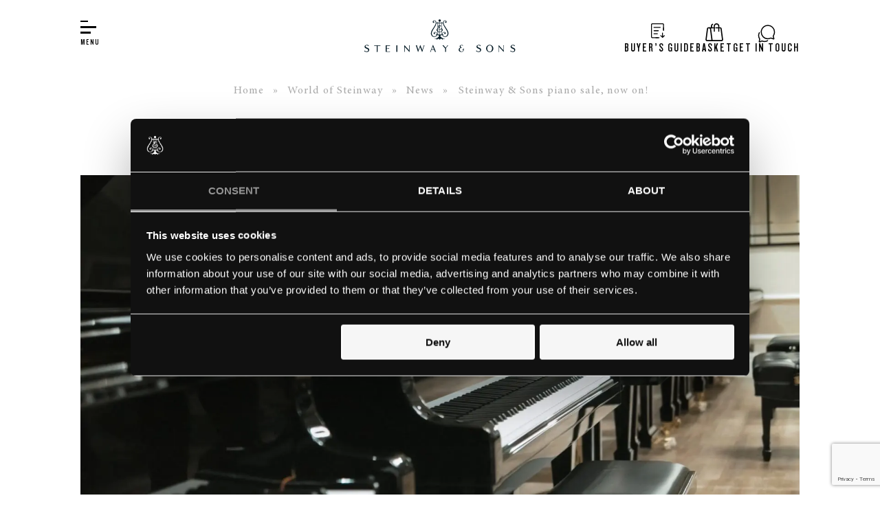

--- FILE ---
content_type: text/html; charset=UTF-8
request_url: https://steinway.co.uk/steinway-sons-piano-sale-now-on/
body_size: 18629
content:
<!DOCTYPE html>
<html lang="en-GB">

<head>
        <meta charset="UTF-8" />
<script type="text/javascript">
var gform;gform||(document.addEventListener("gform_main_scripts_loaded",function(){gform.scriptsLoaded=!0}),window.addEventListener("DOMContentLoaded",function(){gform.domLoaded=!0}),gform={domLoaded:!1,scriptsLoaded:!1,initializeOnLoaded:function(o){gform.domLoaded&&gform.scriptsLoaded?o():!gform.domLoaded&&gform.scriptsLoaded?window.addEventListener("DOMContentLoaded",o):document.addEventListener("gform_main_scripts_loaded",o)},hooks:{action:{},filter:{}},addAction:function(o,n,r,t){gform.addHook("action",o,n,r,t)},addFilter:function(o,n,r,t){gform.addHook("filter",o,n,r,t)},doAction:function(o){gform.doHook("action",o,arguments)},applyFilters:function(o){return gform.doHook("filter",o,arguments)},removeAction:function(o,n){gform.removeHook("action",o,n)},removeFilter:function(o,n,r){gform.removeHook("filter",o,n,r)},addHook:function(o,n,r,t,i){null==gform.hooks[o][n]&&(gform.hooks[o][n]=[]);var e=gform.hooks[o][n];null==i&&(i=n+"_"+e.length),gform.hooks[o][n].push({tag:i,callable:r,priority:t=null==t?10:t})},doHook:function(n,o,r){var t;if(r=Array.prototype.slice.call(r,1),null!=gform.hooks[n][o]&&((o=gform.hooks[n][o]).sort(function(o,n){return o.priority-n.priority}),o.forEach(function(o){"function"!=typeof(t=o.callable)&&(t=window[t]),"action"==n?t.apply(null,r):r[0]=t.apply(null,r)})),"filter"==n)return r[0]},removeHook:function(o,n,t,i){var r;null!=gform.hooks[o][n]&&(r=(r=gform.hooks[o][n]).filter(function(o,n,r){return!!(null!=i&&i!=o.tag||null!=t&&t!=o.priority)}),gform.hooks[o][n]=r)}});
</script>

    <meta name="viewport" content="width=device-width, initial-scale=1, maximum-scale=5" />
    <meta name="apple-mobile-web-app-capable" content="yes" />
    <link rel="manifest" href="https://steinway.co.uk/wp-content/themes/steinway/manifest.json">
    <meta name="theme-color" content="#000000">
    <!-- <meta name="description" content="Making the world’s finest pianos for over 160 years"> -->
    <link rel="icon" href="https://steinway.co.uk/wp-content/themes/steinway/assets/img/cropped-steinway-32x32.png" sizes="32x32" />
    <link rel="icon" href="https://steinway.co.uk/wp-content/themes/steinway/assets/img/cropped-steinway-192x192.png" sizes="192x192" />
    <link rel="apple-touch-icon" href="https://steinway.co.uk/wp-content/themes/steinway/assets/img/cropped-steinway-180x180.png" />
    <link rel="preconnect" href="https://www.googletagmanager.com">
    <link rel="preconnect" href="https://connect.facebook.net">
    <meta name="msapplication-TileImage" content="https://steinway.co.uk/wp-content/themes/steinway/assets/img/cropped-steinway-270x270.png" />
                <link rel="profile" href="https://gmpg.org/xfn/11">
        <meta name='robots' content='index, follow, max-image-preview:large, max-snippet:-1, max-video-preview:-1' />

<!-- Google Tag Manager by PYS -->
<script data-cfasync="false" data-pagespeed-no-defer>
	var pys_datalayer_name = "dataLayer";
	window.dataLayer = window.dataLayer || [];</script> 
<!-- End Google Tag Manager by PYS -->
	<!-- This site is optimized with the Yoast SEO plugin v20.10 - https://yoast.com/wordpress/plugins/seo/ -->
	<title>Steinway &amp; Sons piano sale, now on! - Steinway &amp; Sons</title>
	<meta name="description" content="STEINWAY &amp; SONS enables cultural connections the world over. Steinway &amp; Sons piano sale, now on!. Read the latest news and information about our company, artists, and pianos" />
	<link rel="canonical" href="https://steinway.co.uk/steinway-sons-piano-sale-now-on/" />
	<meta property="og:locale" content="en_GB" />
	<meta property="og:type" content="article" />
	<meta property="og:title" content="Steinway &amp; Sons piano sale, now on! - Steinway &amp; Sons" />
	<meta property="og:description" content="STEINWAY &amp; SONS enables cultural connections the world over. Steinway &amp; Sons piano sale, now on!. Read the latest news and information about our company, artists, and pianos" />
	<meta property="og:url" content="https://steinway.co.uk/steinway-sons-piano-sale-now-on/" />
	<meta property="og:site_name" content="Steinway" />
	<meta property="article:published_time" content="2021-04-19T10:57:58+00:00" />
	<meta property="article:modified_time" content="2023-04-19T11:40:41+00:00" />
	<meta property="og:image" content="https://steinway.co.uk/wp-content/uploads/2021/04/Piano_1-scaled.jpg" />
	<meta property="og:image:width" content="2560" />
	<meta property="og:image:height" content="1439" />
	<meta property="og:image:type" content="image/jpeg" />
	<meta name="author" content="Yuki Tampo-Hinton" />
	<meta name="twitter:card" content="summary_large_image" />
	<meta name="twitter:label1" content="Written by" />
	<meta name="twitter:data1" content="Yuki Tampo-Hinton" />
	<script type="application/ld+json" class="yoast-schema-graph">{"@context":"https://schema.org","@graph":[{"@type":"WebPage","@id":"https://steinway.co.uk/steinway-sons-piano-sale-now-on/","url":"https://steinway.co.uk/steinway-sons-piano-sale-now-on/","name":"Steinway & Sons piano sale, now on! - Steinway & Sons","isPartOf":{"@id":"https://steinway.co.uk/#website"},"primaryImageOfPage":{"@id":"https://steinway.co.uk/steinway-sons-piano-sale-now-on/#primaryimage"},"image":{"@id":"https://steinway.co.uk/steinway-sons-piano-sale-now-on/#primaryimage"},"thumbnailUrl":"https://steinway.co.uk/wp-content/uploads/2021/04/Piano_1-scaled.jpg","datePublished":"2021-04-19T10:57:58+00:00","dateModified":"2023-04-19T11:40:41+00:00","author":{"@id":"https://steinway.co.uk/#/schema/person/08a0024898988cefd22215e692784c3d"},"description":"STEINWAY & SONS enables cultural connections the world over. Steinway & Sons piano sale, now on!. Read the latest news and information about our company, artists, and pianos","breadcrumb":{"@id":"https://steinway.co.uk/steinway-sons-piano-sale-now-on/#breadcrumb"},"inLanguage":"en-GB","potentialAction":[{"@type":"ReadAction","target":["https://steinway.co.uk/steinway-sons-piano-sale-now-on/"]}]},{"@type":"ImageObject","inLanguage":"en-GB","@id":"https://steinway.co.uk/steinway-sons-piano-sale-now-on/#primaryimage","url":"https://steinway.co.uk/wp-content/uploads/2021/04/Piano_1-scaled.jpg","contentUrl":"https://steinway.co.uk/wp-content/uploads/2021/04/Piano_1-scaled.jpg","width":2560,"height":1439},{"@type":"WebSite","@id":"https://steinway.co.uk/#website","url":"https://steinway.co.uk/","name":"Steinway","description":"Making the world’s finest pianos for over 160 years","potentialAction":[{"@type":"SearchAction","target":{"@type":"EntryPoint","urlTemplate":"https://steinway.co.uk/?s={search_term_string}"},"query-input":"required name=search_term_string"}],"inLanguage":"en-GB"},{"@type":"Person","@id":"https://steinway.co.uk/#/schema/person/08a0024898988cefd22215e692784c3d","name":"Yuki Tampo-Hinton","image":{"@type":"ImageObject","inLanguage":"en-GB","@id":"https://steinway.co.uk/#/schema/person/image/","url":"https://secure.gravatar.com/avatar/0d9104f99dccc53fd5fcc59f1118b75e?s=96&d=mm&r=g","contentUrl":"https://secure.gravatar.com/avatar/0d9104f99dccc53fd5fcc59f1118b75e?s=96&d=mm&r=g","caption":"Yuki Tampo-Hinton"}}]}</script>
	<!-- / Yoast SEO plugin. -->


<link rel='dns-prefetch' href='//cdn.jsdelivr.net' />
<link rel='dns-prefetch' href='//www.google.com' />
<link rel='stylesheet' id='wc-blocks-vendors-style-css' href='https://steinway.co.uk/wp-content/plugins/woocommerce/packages/woocommerce-blocks/build/wc-blocks-vendors-style.css?ver=7.4.3' type='text/css' media='all' />
<link rel='stylesheet' id='wc-blocks-style-css' href='https://steinway.co.uk/wp-content/plugins/woocommerce/packages/woocommerce-blocks/build/wc-blocks-style.css?ver=7.4.3' type='text/css' media='all' />
<link rel='stylesheet' id='classic-theme-styles-css' href='https://steinway.co.uk/wp-includes/css/classic-themes.min.css?ver=1' type='text/css' media='all' />
<style id='global-styles-inline-css' type='text/css'>
body{--wp--preset--color--black: #000000;--wp--preset--color--cyan-bluish-gray: #abb8c3;--wp--preset--color--white: #ffffff;--wp--preset--color--pale-pink: #f78da7;--wp--preset--color--vivid-red: #cf2e2e;--wp--preset--color--luminous-vivid-orange: #ff6900;--wp--preset--color--luminous-vivid-amber: #fcb900;--wp--preset--color--light-green-cyan: #7bdcb5;--wp--preset--color--vivid-green-cyan: #00d084;--wp--preset--color--pale-cyan-blue: #8ed1fc;--wp--preset--color--vivid-cyan-blue: #0693e3;--wp--preset--color--vivid-purple: #9b51e0;--wp--preset--gradient--vivid-cyan-blue-to-vivid-purple: linear-gradient(135deg,rgba(6,147,227,1) 0%,rgb(155,81,224) 100%);--wp--preset--gradient--light-green-cyan-to-vivid-green-cyan: linear-gradient(135deg,rgb(122,220,180) 0%,rgb(0,208,130) 100%);--wp--preset--gradient--luminous-vivid-amber-to-luminous-vivid-orange: linear-gradient(135deg,rgba(252,185,0,1) 0%,rgba(255,105,0,1) 100%);--wp--preset--gradient--luminous-vivid-orange-to-vivid-red: linear-gradient(135deg,rgba(255,105,0,1) 0%,rgb(207,46,46) 100%);--wp--preset--gradient--very-light-gray-to-cyan-bluish-gray: linear-gradient(135deg,rgb(238,238,238) 0%,rgb(169,184,195) 100%);--wp--preset--gradient--cool-to-warm-spectrum: linear-gradient(135deg,rgb(74,234,220) 0%,rgb(151,120,209) 20%,rgb(207,42,186) 40%,rgb(238,44,130) 60%,rgb(251,105,98) 80%,rgb(254,248,76) 100%);--wp--preset--gradient--blush-light-purple: linear-gradient(135deg,rgb(255,206,236) 0%,rgb(152,150,240) 100%);--wp--preset--gradient--blush-bordeaux: linear-gradient(135deg,rgb(254,205,165) 0%,rgb(254,45,45) 50%,rgb(107,0,62) 100%);--wp--preset--gradient--luminous-dusk: linear-gradient(135deg,rgb(255,203,112) 0%,rgb(199,81,192) 50%,rgb(65,88,208) 100%);--wp--preset--gradient--pale-ocean: linear-gradient(135deg,rgb(255,245,203) 0%,rgb(182,227,212) 50%,rgb(51,167,181) 100%);--wp--preset--gradient--electric-grass: linear-gradient(135deg,rgb(202,248,128) 0%,rgb(113,206,126) 100%);--wp--preset--gradient--midnight: linear-gradient(135deg,rgb(2,3,129) 0%,rgb(40,116,252) 100%);--wp--preset--duotone--dark-grayscale: url('#wp-duotone-dark-grayscale');--wp--preset--duotone--grayscale: url('#wp-duotone-grayscale');--wp--preset--duotone--purple-yellow: url('#wp-duotone-purple-yellow');--wp--preset--duotone--blue-red: url('#wp-duotone-blue-red');--wp--preset--duotone--midnight: url('#wp-duotone-midnight');--wp--preset--duotone--magenta-yellow: url('#wp-duotone-magenta-yellow');--wp--preset--duotone--purple-green: url('#wp-duotone-purple-green');--wp--preset--duotone--blue-orange: url('#wp-duotone-blue-orange');--wp--preset--font-size--small: 13px;--wp--preset--font-size--medium: 20px;--wp--preset--font-size--large: 36px;--wp--preset--font-size--x-large: 42px;--wp--preset--spacing--20: 0.44rem;--wp--preset--spacing--30: 0.67rem;--wp--preset--spacing--40: 1rem;--wp--preset--spacing--50: 1.5rem;--wp--preset--spacing--60: 2.25rem;--wp--preset--spacing--70: 3.38rem;--wp--preset--spacing--80: 5.06rem;}:where(.is-layout-flex){gap: 0.5em;}body .is-layout-flow > .alignleft{float: left;margin-inline-start: 0;margin-inline-end: 2em;}body .is-layout-flow > .alignright{float: right;margin-inline-start: 2em;margin-inline-end: 0;}body .is-layout-flow > .aligncenter{margin-left: auto !important;margin-right: auto !important;}body .is-layout-constrained > .alignleft{float: left;margin-inline-start: 0;margin-inline-end: 2em;}body .is-layout-constrained > .alignright{float: right;margin-inline-start: 2em;margin-inline-end: 0;}body .is-layout-constrained > .aligncenter{margin-left: auto !important;margin-right: auto !important;}body .is-layout-constrained > :where(:not(.alignleft):not(.alignright):not(.alignfull)){max-width: var(--wp--style--global--content-size);margin-left: auto !important;margin-right: auto !important;}body .is-layout-constrained > .alignwide{max-width: var(--wp--style--global--wide-size);}body .is-layout-flex{display: flex;}body .is-layout-flex{flex-wrap: wrap;align-items: center;}body .is-layout-flex > *{margin: 0;}:where(.wp-block-columns.is-layout-flex){gap: 2em;}.has-black-color{color: var(--wp--preset--color--black) !important;}.has-cyan-bluish-gray-color{color: var(--wp--preset--color--cyan-bluish-gray) !important;}.has-white-color{color: var(--wp--preset--color--white) !important;}.has-pale-pink-color{color: var(--wp--preset--color--pale-pink) !important;}.has-vivid-red-color{color: var(--wp--preset--color--vivid-red) !important;}.has-luminous-vivid-orange-color{color: var(--wp--preset--color--luminous-vivid-orange) !important;}.has-luminous-vivid-amber-color{color: var(--wp--preset--color--luminous-vivid-amber) !important;}.has-light-green-cyan-color{color: var(--wp--preset--color--light-green-cyan) !important;}.has-vivid-green-cyan-color{color: var(--wp--preset--color--vivid-green-cyan) !important;}.has-pale-cyan-blue-color{color: var(--wp--preset--color--pale-cyan-blue) !important;}.has-vivid-cyan-blue-color{color: var(--wp--preset--color--vivid-cyan-blue) !important;}.has-vivid-purple-color{color: var(--wp--preset--color--vivid-purple) !important;}.has-black-background-color{background-color: var(--wp--preset--color--black) !important;}.has-cyan-bluish-gray-background-color{background-color: var(--wp--preset--color--cyan-bluish-gray) !important;}.has-white-background-color{background-color: var(--wp--preset--color--white) !important;}.has-pale-pink-background-color{background-color: var(--wp--preset--color--pale-pink) !important;}.has-vivid-red-background-color{background-color: var(--wp--preset--color--vivid-red) !important;}.has-luminous-vivid-orange-background-color{background-color: var(--wp--preset--color--luminous-vivid-orange) !important;}.has-luminous-vivid-amber-background-color{background-color: var(--wp--preset--color--luminous-vivid-amber) !important;}.has-light-green-cyan-background-color{background-color: var(--wp--preset--color--light-green-cyan) !important;}.has-vivid-green-cyan-background-color{background-color: var(--wp--preset--color--vivid-green-cyan) !important;}.has-pale-cyan-blue-background-color{background-color: var(--wp--preset--color--pale-cyan-blue) !important;}.has-vivid-cyan-blue-background-color{background-color: var(--wp--preset--color--vivid-cyan-blue) !important;}.has-vivid-purple-background-color{background-color: var(--wp--preset--color--vivid-purple) !important;}.has-black-border-color{border-color: var(--wp--preset--color--black) !important;}.has-cyan-bluish-gray-border-color{border-color: var(--wp--preset--color--cyan-bluish-gray) !important;}.has-white-border-color{border-color: var(--wp--preset--color--white) !important;}.has-pale-pink-border-color{border-color: var(--wp--preset--color--pale-pink) !important;}.has-vivid-red-border-color{border-color: var(--wp--preset--color--vivid-red) !important;}.has-luminous-vivid-orange-border-color{border-color: var(--wp--preset--color--luminous-vivid-orange) !important;}.has-luminous-vivid-amber-border-color{border-color: var(--wp--preset--color--luminous-vivid-amber) !important;}.has-light-green-cyan-border-color{border-color: var(--wp--preset--color--light-green-cyan) !important;}.has-vivid-green-cyan-border-color{border-color: var(--wp--preset--color--vivid-green-cyan) !important;}.has-pale-cyan-blue-border-color{border-color: var(--wp--preset--color--pale-cyan-blue) !important;}.has-vivid-cyan-blue-border-color{border-color: var(--wp--preset--color--vivid-cyan-blue) !important;}.has-vivid-purple-border-color{border-color: var(--wp--preset--color--vivid-purple) !important;}.has-vivid-cyan-blue-to-vivid-purple-gradient-background{background: var(--wp--preset--gradient--vivid-cyan-blue-to-vivid-purple) !important;}.has-light-green-cyan-to-vivid-green-cyan-gradient-background{background: var(--wp--preset--gradient--light-green-cyan-to-vivid-green-cyan) !important;}.has-luminous-vivid-amber-to-luminous-vivid-orange-gradient-background{background: var(--wp--preset--gradient--luminous-vivid-amber-to-luminous-vivid-orange) !important;}.has-luminous-vivid-orange-to-vivid-red-gradient-background{background: var(--wp--preset--gradient--luminous-vivid-orange-to-vivid-red) !important;}.has-very-light-gray-to-cyan-bluish-gray-gradient-background{background: var(--wp--preset--gradient--very-light-gray-to-cyan-bluish-gray) !important;}.has-cool-to-warm-spectrum-gradient-background{background: var(--wp--preset--gradient--cool-to-warm-spectrum) !important;}.has-blush-light-purple-gradient-background{background: var(--wp--preset--gradient--blush-light-purple) !important;}.has-blush-bordeaux-gradient-background{background: var(--wp--preset--gradient--blush-bordeaux) !important;}.has-luminous-dusk-gradient-background{background: var(--wp--preset--gradient--luminous-dusk) !important;}.has-pale-ocean-gradient-background{background: var(--wp--preset--gradient--pale-ocean) !important;}.has-electric-grass-gradient-background{background: var(--wp--preset--gradient--electric-grass) !important;}.has-midnight-gradient-background{background: var(--wp--preset--gradient--midnight) !important;}.has-small-font-size{font-size: var(--wp--preset--font-size--small) !important;}.has-medium-font-size{font-size: var(--wp--preset--font-size--medium) !important;}.has-large-font-size{font-size: var(--wp--preset--font-size--large) !important;}.has-x-large-font-size{font-size: var(--wp--preset--font-size--x-large) !important;}
.wp-block-navigation a:where(:not(.wp-element-button)){color: inherit;}
:where(.wp-block-columns.is-layout-flex){gap: 2em;}
.wp-block-pullquote{font-size: 1.5em;line-height: 1.6;}
</style>
<link rel='stylesheet' id='woocommerce-layout-css' href='https://steinway.co.uk/wp-content/plugins/woocommerce/assets/css/woocommerce-layout.css?ver=6.5.1' type='text/css' media='all' />
<link rel='stylesheet' id='woocommerce-smallscreen-css' href='https://steinway.co.uk/wp-content/plugins/woocommerce/assets/css/woocommerce-smallscreen.css?ver=6.5.1' type='text/css' media='only screen and (max-width: 768px)' />
<link rel='stylesheet' id='woocommerce-general-css' href='https://steinway.co.uk/wp-content/plugins/woocommerce/assets/css/woocommerce.css?ver=6.5.1' type='text/css' media='all' />
<style id='woocommerce-inline-inline-css' type='text/css'>
.woocommerce form .form-row .required { visibility: visible; }
</style>
<link rel='stylesheet' id='owl-style-css' href='https://steinway.co.uk/wp-content/themes/steinway/assets/js/owl.carousel.min.css?ver=6.1.9' type='text/css' media='all' />
<link rel='stylesheet' id='owl-style-theme-css' href='https://steinway.co.uk/wp-content/themes/steinway/assets/js/owl.theme.default.min.css?ver=6.1.9' type='text/css' media='all' />
<link rel='stylesheet' id='flexslider-style-css' href='https://steinway.co.uk/wp-content/themes/steinway/assets/js/flexslider.css?ver=6.1.9' type='text/css' media='all' />
<link rel='stylesheet' id='fancybox-style-css' href='https://steinway.co.uk/wp-content/themes/steinway/assets/js/jquery.fancybox.min.css?ver=6.1.9' type='text/css' media='all' />
<link rel='stylesheet' id='site-style-css' href='https://steinway.co.uk/wp-content/themes/steinway/style.css?ver=c0612cdcbeffb516b066087999e74431' type='text/css' media='all' />
<link rel='stylesheet' id='custom-style-css' href='https://steinway.co.uk/wp-content/themes/steinway/style-custom.css?ver=1.2.0' type='text/css' media='all' />
<script type='text/javascript' src='https://steinway.co.uk/wp-content/themes/steinway/assets/js/jquery-3.4.1.min.js?ver=6.1.9' id='jquery-js'></script>
<script type='text/javascript' src='https://steinway.co.uk/wp-content/plugins/handl-utm-grabber/js/js.cookie.js?ver=6.1.9' id='js.cookie-js'></script>
<script type='text/javascript' id='handl-utm-grabber-js-extra'>
/* <![CDATA[ */
var handl_utm = [];
/* ]]> */
</script>
<script type='text/javascript' src='https://steinway.co.uk/wp-content/plugins/handl-utm-grabber/js/handl-utm-grabber.js?ver=6.1.9' id='handl-utm-grabber-js'></script>
<link rel="https://api.w.org/" href="https://steinway.co.uk/wp-json/" /><link rel="alternate" type="application/json" href="https://steinway.co.uk/wp-json/wp/v2/posts/2166" /><link rel="EditURI" type="application/rsd+xml" title="RSD" href="https://steinway.co.uk/xmlrpc.php?rsd" />
<link rel="wlwmanifest" type="application/wlwmanifest+xml" href="https://steinway.co.uk/wp-includes/wlwmanifest.xml" />
<meta name="generator" content="WordPress 6.1.9" />
<meta name="generator" content="WooCommerce 6.5.1" />
<link rel='shortlink' href='https://steinway.co.uk/?p=2166' />
<link rel="alternate" type="application/json+oembed" href="https://steinway.co.uk/wp-json/oembed/1.0/embed?url=https%3A%2F%2Fsteinway.co.uk%2Fsteinway-sons-piano-sale-now-on%2F" />
<link rel="alternate" type="text/xml+oembed" href="https://steinway.co.uk/wp-json/oembed/1.0/embed?url=https%3A%2F%2Fsteinway.co.uk%2Fsteinway-sons-piano-sale-now-on%2F&#038;format=xml" />
	<noscript><style>.woocommerce-product-gallery{ opacity: 1 !important; }</style></noscript>
	<link rel="icon" href="https://steinway.co.uk/wp-content/uploads/2019/09/cropped-steinway-270x270-100x100.png" sizes="32x32" />
<link rel="icon" href="https://steinway.co.uk/wp-content/uploads/2019/09/cropped-steinway-270x270.png" sizes="192x192" />
<link rel="apple-touch-icon" href="https://steinway.co.uk/wp-content/uploads/2019/09/cropped-steinway-270x270.png" />
<meta name="msapplication-TileImage" content="https://steinway.co.uk/wp-content/uploads/2019/09/cropped-steinway-270x270.png" />
		<style type="text/css" id="wp-custom-css">
			.woocommerce table.shop_table td, .woocommerce table.shop_table th {
    width: 50%;
}
@media (max-width: 767px) {
	.woocommerce table.shop_table, .woocommerce table.shop_table tr, .woocommerce table.shop_table td, .woocommerce table.shop_table th, .woocommerce table.shop_table thead, .woocommerce table.shop_table tfoot, .woocommerce table.shop_table tbody {
    display: block;
    width: auto !important;
	}
	.woocommerce table.shop_table thead {
    display: none;
	}
	.woocommerce table.shop_table tbody tr:nth-of-type(odd) {
    background: #f3f3f3;
	}
}
iframe.cognito {
  width: 100%;
  border: 0;
  height: 575px; /* desktop */
}

@media (max-width: 600px) {
  iframe.cognito {
    height: 750px; /* mobile height */
  }
}
.responsive-video {
  position: relative;
  width: 100%;
  padding-bottom: 56.25%; /* 16:9 aspect ratio */
  height: 0;
  overflow: hidden;
}

.responsive-video iframe {
  position: absolute;
  top: 0;
  left: 0;
  width: 100%;
  height: 100%;
}		</style>
		    <!-- [ if lt IE 9 ]>
                                <script src="https://steinway.co.uk/wp-content/themes/steinway/assets/js/html5.js">
                                    </script>
                                    <script src="https://steinway.co.uk/wp-content/themes/steinway/assets/js/selectivizr-min.js"></script>
                                    <![endif]-->

    <!-- Google Tag Manager -->
    <script>
        (function(w, d, s, l, i) {
            w[l] = w[l] || [];
            w[l].push({
                'gtm.start': new Date().getTime(),
                event: 'gtm.js'
            });
            var f = d.getElementsByTagName(s)[0],
                j = d.createElement(s),
                dl = l != 'dataLayer' ? '&l=' + l : '';
            j.async = true;
            j.src = 'https://www.googletagmanager.com/gtm.js?id=' + i + dl;
            f.parentNode.insertBefore(j, f);
        })(window, document, 'script', 'dataLayer', 'GTM-TSVXS25');
    </script>
    <!-- End Google Tag Manager -->
</head>

<body class="post-template-default single single-post postid-2166 single-format-standard theme-steinway woocommerce-no-js">
    <!-- Google Tag Manager (noscript) -->
    <noscript><iframe src="https://www.googletagmanager.com/ns.html?id=GTM-TSVXS25" height="0" width="0" style="display:none;visibility:hidden"></iframe></noscript>
    <!-- End Google Tag Manager (noscript) -->
    <header id="header" class="">
                <div id="header-inner">


            <div id="menu-button" class="wc-cart"><span></span><span></span><span></span></div>



            <!-- Logo -->
            <a id="logo" href="https://steinway.co.uk" title="Steinway & Sons Logo">
                <img src="https://steinway.co.uk/wp-content/themes/steinway/assets/img/logo.svg" alt="Steinway & Sons Logo" width="362" height="79">
            </a>
            <script type="application/ld+json">
                {
                    "@context": "https://schema.org",
                    "@type": "Organization",
                    "url": "https://steinway.co.uk",
                    "logo": "https://steinway.co.uk/wp-content/themes/steinway/assets/img/logo.svg"
                }
            </script>


                            <!-- Nav Button -->
                <a href="#" class="nav-button" title="Menu Button">EXPLORE STEINWAY</a>


                <!-- Menu -->
                <nav class="nav">
                    <div class="menu-close"></div>
                    <div class="nav__container">
                        <ul class="menu">
                            <li class="menu-item menu-item-type-post_type menu-item-object-page menu-item-3006649"><a href="https://steinway.co.uk/buyers-guide/">Buyer’s Guide</a></li>
<li class="menu-item menu-item-type-post_type menu-item-object-page menu-item-has-children menu-item-121"><a href="https://steinway.co.uk/pianos/">Pianos</a>
<ul class="sub-menu">
	<li class="menu-item menu-item-type-custom menu-item-object-custom menu-item-has-children menu-item-2002607"><a>Grand pianos</a>
	<ul class="sub-menu">
		<li class="menu-item menu-item-type-taxonomy menu-item-object-product_cat menu-item-2002406"><a href="https://steinway.co.uk/pianos/grand-pianos/">Steinway grands</a></li>
		<li class="menu-item menu-item-type-taxonomy menu-item-object-product_cat menu-item-2002408"><a href="https://steinway.co.uk/pianos/grand-pianos/boston-grands/">Boston grands</a></li>
		<li class="menu-item menu-item-type-taxonomy menu-item-object-product_cat menu-item-2002407"><a href="https://steinway.co.uk/pianos/grand-pianos/essex-grands/">Essex grands</a></li>
	</ul>
</li>
	<li class="menu-item menu-item-type-custom menu-item-object-custom menu-item-has-children menu-item-2002642"><a>Upright pianos</a>
	<ul class="sub-menu">
		<li class="menu-item menu-item-type-taxonomy menu-item-object-product_cat menu-item-2002410"><a href="https://steinway.co.uk/pianos/upright-pianos/">Steinway uprights</a></li>
		<li class="menu-item menu-item-type-taxonomy menu-item-object-product_cat menu-item-2002412"><a href="https://steinway.co.uk/pianos/upright-pianos/boston-uprights/">Boston uprights</a></li>
		<li class="menu-item menu-item-type-taxonomy menu-item-object-product_cat menu-item-2002411"><a href="https://steinway.co.uk/pianos/upright-pianos/essex-uprights/">Essex uprights</a></li>
	</ul>
</li>
	<li class="menu-item menu-item-type-custom menu-item-object-custom menu-item-has-children menu-item-2002679"><a>Spirio</a>
	<ul class="sub-menu">
		<li class="menu-item menu-item-type-taxonomy menu-item-object-product_cat menu-item-2002414"><a href="https://steinway.co.uk/pianos/spirio/">Spirio</a></li>
		<li class="menu-item menu-item-type-taxonomy menu-item-object-product_cat menu-item-2002680"><a href="https://steinway.co.uk/pianos/spirio-r/">Spirio R</a></li>
	</ul>
</li>
	<li class="menu-item menu-item-type-taxonomy menu-item-object-product_cat menu-item-2002415"><a href="https://steinway.co.uk/pianos/used-pianos/">Used pianos</a></li>
	<li class="menu-item menu-item-type-taxonomy menu-item-object-product_cat menu-item-2002416"><a href="https://steinway.co.uk/pianos/exotic-wood-pianos/">Crown Jewel</a></li>
	<li class="menu-item menu-item-type-taxonomy menu-item-object-product_cat menu-item-2002417"><a href="https://steinway.co.uk/pianos/limited-edition/">Limited edition</a></li>
	<li class="menu-item menu-item-type-taxonomy menu-item-object-product_cat menu-item-2002418"><a href="https://steinway.co.uk/pianos/special-collection/">Special</a></li>
	<li class="menu-item menu-item-type-custom menu-item-object-custom menu-item-3005537"><a href="/piano/colour-collection/">Colour Collection</a></li>
	<li class="menu-item menu-item-type-post_type menu-item-object-page menu-item-3006430"><a href="https://steinway.co.uk/designers/">Designers</a></li>
</ul>
</li>
<li class="menu-item menu-item-type-custom menu-item-object-custom menu-item-has-children menu-item-2002721"><a>Education</a>
<ul class="sub-menu">
	<li class="menu-item menu-item-type-post_type menu-item-object-page menu-item-2002716"><a href="https://steinway.co.uk/education/">Why Steinway</a></li>
	<li class="menu-item menu-item-type-post_type menu-item-object-page menu-item-55"><a href="https://steinway.co.uk/education/masterclass/">Masterclass</a></li>
	<li class="menu-item menu-item-type-post_type menu-item-object-page menu-item-323"><a href="https://steinway.co.uk/education/steinway-schools/">Steinway Schools</a></li>
</ul>
</li>
<li class="menu-item menu-item-type-post_type menu-item-object-page menu-item-has-children menu-item-47"><a href="https://steinway.co.uk/services/">Services</a>
<ul class="sub-menu">
	<li class="menu-item menu-item-type-post_type menu-item-object-page menu-item-53"><a href="https://steinway.co.uk/services/caring-for-your-steinway/">Caring For Your Steinway</a></li>
	<li class="menu-item menu-item-type-post_type menu-item-object-page menu-item-52"><a href="https://steinway.co.uk/services/concert-services/">Concert Services</a></li>
	<li class="menu-item menu-item-type-post_type menu-item-object-page menu-item-50"><a href="https://steinway.co.uk/services/piano-servicing/">Piano Servicing</a></li>
	<li class="menu-item menu-item-type-post_type menu-item-object-page menu-item-49"><a href="https://steinway.co.uk/services/piano-tuning/">Piano Tuning</a></li>
	<li class="menu-item menu-item-type-post_type menu-item-object-page menu-item-48"><a href="https://steinway.co.uk/services/restoration-centre/">Restoration</a></li>
	<li class="menu-item menu-item-type-post_type menu-item-object-page menu-item-3003757"><a href="https://steinway.co.uk/services/practice-room-hire/">Practice Room Hire</a></li>
</ul>
</li>
<li class="menu-item menu-item-type-post_type menu-item-object-page menu-item-43"><a href="https://steinway.co.uk/about-us/">About</a></li>
<li class="menu-item menu-item-type-post_type menu-item-object-page current_page_parent menu-item-has-children menu-item-58"><a href="https://steinway.co.uk/world-of-steinway/">World of Steinway</a>
<ul class="sub-menu">
	<li class="menu-item menu-item-type-taxonomy menu-item-object-category current-post-ancestor current-menu-parent current-post-parent menu-item-237"><a href="https://steinway.co.uk/world-of-steinway/news/">News</a></li>
	<li class="menu-item menu-item-type-taxonomy menu-item-object-category menu-item-3005614"><a href="https://steinway.co.uk/world-of-steinway/articles/">Articles</a></li>
	<li class="menu-item menu-item-type-taxonomy menu-item-object-category menu-item-239"><a href="https://steinway.co.uk/world-of-steinway/artists/">Artists</a></li>
	<li class="menu-item menu-item-type-taxonomy menu-item-object-category menu-item-3003632"><a href="https://steinway.co.uk/world-of-steinway/concerts/">Concerts</a></li>
	<li class="menu-item menu-item-type-taxonomy menu-item-object-category menu-item-2002423"><a href="https://steinway.co.uk/world-of-steinway/events/">Events</a></li>
	<li class="menu-item menu-item-type-taxonomy menu-item-object-category menu-item-3003077"><a href="https://steinway.co.uk/world-of-steinway/what-makes-a-steinway-different/">What makes a Steinway different</a></li>
</ul>
</li>
<li class="menu-item menu-item-type-taxonomy menu-item-object-category menu-item-1492"><a href="https://steinway.co.uk/world-of-steinway/events/">Events</a></li>
<li class="menu-item menu-item-type-post_type menu-item-object-page menu-item-44"><a href="https://steinway.co.uk/contact/">Contact</a></li>
                        </ul>
                    </div>
                    <div class="nav__sub-container">
                    </div>
                    <div class="nav__sub-container2">
                    </div>
                </nav>
            
            <!-- Chat -->
            <div class="header__buttons">
                                    <a class="wc-cart" href="/buyers-guide/" title="buyer’s guide"><img src="https://steinway.co.uk/wp-content/themes/steinway/assets/img/buyers-guide.svg" width="32" height="32"><span>buyer’s guide</span> </a>
                
                                    <a href="https://steinway.co.uk/basket/" class="wc-cart"><img src="https://steinway.co.uk/wp-content/themes/steinway/assets/img/basket.svg" width="32" height="32"><span>Basket</span> </a>
                
                                    <span id="chat" class="modal-button" title="Contact Us Button"><img src="https://steinway.co.uk/wp-content/themes/steinway/assets/img/mesage.svg" width="32" height="32"><span>Get in touch</span> </span>
                            </div>
        </div>
    </header>

    <div id="loading" style="display: none;">
        <img src="https://steinway.co.uk/wp-content/themes/steinway/assets/img/loading.gif" alt="loading gif">
    </div>

        <!-- Page Wrapper -->
    <div class="new-loader">
        <div class="new-loader__circle"></div>
    </div>
    <div id="page-wrapper" class="">
        <div id="pseudo-element"></div>
                    
    <section class="breadcrumbs-module">
        <article>
            <div class="breadcrumbs-module-content">
                <a href="https://steinway.co.uk" rel="nofollow">Home</a>&nbsp;&nbsp;&#187;&nbsp;&nbsp;<a href="https://steinway.co.uk/world-of-steinway/">World of Steinway</a> &nbsp;&nbsp;&#187;&nbsp;&nbsp; <a href="https://steinway.co.uk/world-of-steinway/news/" rel="category tag">News</a> &nbsp;&nbsp;&#187;&nbsp;&nbsp; Steinway &#038; Sons piano sale, now on!            </div>
        </article>
    </section>
    <div class="spirio-new-sep" style="padding:20px 0px">
        <hr>
    </div>
                <!-- News Single-->
    <section class="news-container single">
        <article class="news">
            <!-- Posts -->
            <div class="posts">

                <!-- Post -->
                <div class="post">

                    <!-- Post Thumb -->
                                            <div class="post-thumb">
                            <picture class="attachment-archive size-archive wp-post-image" decoding="async">
<source type="image/webp" srcset="https://steinway.co.uk/wp-content/uploads/2021/04/Piano_1-1569x882.jpg.webp"/>
<img width="1569" height="882" src="https://steinway.co.uk/wp-content/uploads/2021/04/Piano_1-1569x882.jpg" alt="" decoding="async"/>
</picture>
                        </div>
                    

                    <!-- Post Description -->
                    <div class="post-description">

                        <!-- Post Info -->
                        <div class="post-info">
                            <p>NEWS <br />April 19, 2021</p>
                                                                                </div>



                        <!-- Post Text -->
                        <div class="post-text">
                            <h1>Steinway &#038; Sons piano sale, now on!</h1>
                            <h5>MONDAY 19TH APRIL - SATURDAY 24TH APRIL</h5>
                            <p>Our six-day piano sale in partnership with Helping Musicians has officially begun. Part of the proceeds will be donated to support musicians.</p>
                        </div>

                    </div>

                    <!-- Post Description Secondary -->
<div class="post-description secondary">

    <!-- Post Text -->
    <div class="post-text">
        <p>Every piano is marked down including our limited editions, so seize this once-in-a-lifetime opportunity to purchase your dream piano at a significantly reduced price! A portion of the proceeds will be donated to the Help Musician charity, to support artists during this difficult time.</p>
<p>Book your appointment <a href="/help-musicians-piano-sale-2023/?fbclid=IwAR34B5js77CyHKXWwYymQGQuFd71Ien_W93R0GOwXkeyw4BMD2nxdDW8xaM">here.</a></p>
    </div>

</div>

                </div>

            </div>


            <!-- Post Info -->
            <div class="post-info mobile">
                <p>NEWS <br />April 19, 2021</p>
                            </div>

        </article>
                                        <script type="application/ld+json">
                {
                    "@context": "https://schema.org",
                    "@type": "NewsArticle",
                    "mainEntityOfPage": {
                        "@type": "WebPage",
                        "@id": "https://steinway.co.uk/steinway-sons-piano-sale-now-on/"
                    },
                    "headline": "Steinway &amp;#038; Sons piano sale, now on!",
                    "image":["https://steinway.co.uk/wp-content/uploads/2021/04/Piano_1-scaled.jpg"],
 "datePublished": "2021-04-19T10:57:58+00:00",
                    "dateModified": "2023-04-19T11:40:41+00:00",
                    "author": {
                        "@type": "Organization",
                        "name": "Steinway",
                        "url": "https://steinway.co.uk"
                    },
                    "publisher": {
                        "@type": "Organization",
                        "name": "Steinway",
                        "logo": {
                            "@type": "ImageObject",
                            "url": "https://steinway.co.uk/wp-content/themes/steinway/assets/img/logo.svg"
                        }
                    }
                }
            </script>
            </section>

    


<!-- Footer -->
<footer class="footer">
    <div class="footer-inner">

        <!-- Center -->
        <div class="center">
            <h6>THE BEST WAY TO EXPERIENCE A STEINWAY IS TO HEAR IT FOR YOURSELF. GET IN TOUCH.</h6>
        </div>


        <!-- Columns -->
        <div class="footer-columns">

                            <!-- Footer Columnn -->
                <div class="footer-column">
                    <a href="tel:+4402074873391" title="Call Us"><i class="icon-phone"></i> +44 (0)20 7487 3391</a>
                </div>
            
                            <!-- Footer Columnn -->
                <div class="footer-column">
                    <a href="https://goo.gl/maps/2LEifuFdTxd1nyp7A" target="_blank" rel="noreferrer" title="Our Address"><i class="icon-location"></i> 44 Marylebone Lane London W1U 2DB</a>
                </div>
            
                            <!-- Footer Columnn -->
                                <div class="footer-column">
                    <a href="mailto:&#105;&#x6e;&#x66;o&#64;&#x73;t&#101;&#x69;&#x6e;&#119;&#x61;&#x79;&#46;&#99;&#x6f;&#46;&#117;&#x6b;
" title="Contact Us"><i class="icon-email"></i> &#105;&#x6e;&#x66;o&#64;&#x73;t&#101;&#x69;&#x6e;&#119;&#x61;&#x79;&#46;&#99;&#x6f;&#46;&#117;&#x6b;
</a>
                </div>
            
            <!-- Footer Columnn -->
            <div class="footer-column">
                <div class="social-links">

                                            <a href="//twitter.com/SteinwayHallUK" target="_blank" rel="noreferrer" title="See us on Twitter">
                            <svg width="27px" height="22px" viewBox="0 0 27 22" version="1.1" xmlns="http://www.w3.org/2000/svg" xmlns:xlink="http://www.w3.org/1999/xlink">
                                <g id="Symbols" stroke="none" stroke-width="1" fill="none" fill-rule="evenodd" stroke-linecap="round" stroke-linejoin="round">
                                    <g id="desktop-—-footer" transform="translate(-971.000000, -531.000000)" stroke="#000000" stroke-width="1.5">
                                        <g id="Group-5" transform="translate(270.000000, 530.000000)">
                                            <g id="Group-4" transform="translate(701.000000, 2.000000)">
                                                <g id="streamline-icon-social-media-twitter@24x24-copy">
                                                    <path d="M25.7555556,4.12222222 L23.4222222,3.12222222 L24.6444444,0.455555556 L21.8,1.4 C20.8944444,0.555555556 19.7055556,0.08 18.4666667,0.0666666667 C15.7077778,0.0722222222 13.4722222,2.30777778 13.4666667,5.06666667 L13.4666667,6.17777778 C9.53333333,6.98888889 6.1,4.84444444 2.91111111,1.17777778 C2.35555556,4.14111111 2.91111111,6.36333333 4.57777778,7.84444444 L0.922222222,7.28888889 C1.21333333,9.71777778 3.20222222,11.59 5.64444444,11.7333333 L2.58888889,12.8444444 C3.7,15.0666667 5.72222222,15.4111111 8.42222222,15.6222222 C6.21555556,17.1277778 3.59333333,17.9044444 0.922222222,17.8444444 C15.1,24.1444444 23.4222222,14.8888889 23.4222222,6.73333333 L23.4222222,5.81111111 L25.7555556,4.12222222 Z" id="Path"></path>
                                                </g>
                                            </g>
                                        </g>
                                    </g>
                                </g>
                            </svg>
                        </a>
                    
                                            <a href="//www.facebook.com/SteinwaySonsUK/" target="_blank" rel="noreferrer" title="See us on Facebook">
                            <svg width="22px" height="22px" viewBox="0 0 22 22" version="1.1" xmlns="http://www.w3.org/2000/svg" xmlns:xlink="http://www.w3.org/1999/xlink">
                                <g id="Symbols" stroke="none" stroke-width="1" fill="none" fill-rule="evenodd" stroke-linecap="round" stroke-linejoin="round">
                                    <g id="desktop-—-footer" transform="translate(-1013.000000, -531.000000)" stroke="#000000" stroke-width="1.5">
                                        <g id="Group-5" transform="translate(270.000000, 530.000000)">
                                            <g id="Group-4" transform="translate(701.000000, 2.000000)">
                                                <path d="M43.8888889,20 C43.3982222,20 43,19.6017778 43,19.1111111 L43,0.888888889 C43,0.398222222 43.3982222,0 43.8888889,0 L62.1111111,0 C62.6017778,0 63,0.398222222 63,0.888888889 L63,19.1111111 C63,19.6017778 62.6017778,20 62.1111111,20 L56.6888889,20 L56.6888889,12.4444444 L58.9644444,12.4444444 C59.1902222,12.4462222 59.3813333,12.2773333 59.4088889,12.0533333 L59.7466667,9.38666667 C59.776,9.14311111 59.6026667,8.92177778 59.3591111,8.89244444 C59.3404444,8.88977778 59.3217778,8.88888889 59.3022222,8.88888889 L56.6888889,8.88888889 L56.6888889,7.94666667 C56.6888889,7.11733333 57.3617778,6.44444444 58.1911111,6.44444444 L59.8,6.44444444 C60.0453333,6.44444444 60.2444444,6.24533333 60.2444444,6 L60.2444444,3.33333333 C60.2444444,3.088 60.0453333,2.88888889 59.8,2.88888889 L58.1911111,2.88888889 C55.3982222,2.88888889 53.1333333,5.15377778 53.1333333,7.94666667 L53.1333333,8.88888889 L50.9111111,8.88888889 C50.6657778,8.88888889 50.4666667,9.088 50.4666667,9.33333333 L50.4666667,12 C50.4666667,12.2453333 50.6657778,12.4444444 50.9111111,12.4444444 L53.1333333,12.4444444 L53.1333333,20 L43.8888889,20 Z" id="facebook"></path>
                                            </g>
                                        </g>
                                    </g>
                                </g>
                            </svg>
                        </a>
                    
                                            <a href="//www.linkedin.com/company/steinway-&-sons-united-kingdom" target="_blank" rel="noreferrer" title="See us on LinkedIn">
                            <svg width="23px" height="22px" viewBox="0 0 23 22" version="1.1" xmlns="http://www.w3.org/2000/svg" xmlns:xlink="http://www.w3.org/1999/xlink">
                                <g id="Symbols" stroke="none" stroke-width="1" fill="none" fill-rule="evenodd" stroke-linecap="round" stroke-linejoin="round">
                                    <g id="desktop-—-footer" transform="translate(-1051.000000, -531.000000)" stroke="#000000" stroke-width="1.5">
                                        <g id="Group-5" transform="translate(270.000000, 530.000000)">
                                            <g id="Group-4" transform="translate(701.000000, 2.000000)">
                                                <path d="M97.1317647,6.88 C100.115294,6.88 102.185882,9.09176471 102.185882,13.2894118 L102.185882,20 L97.1317647,20 L97.1317647,13.1764706 C97.1374118,12.064 96.2395294,11.1585882 95.1270588,11.1529412 L95.1176471,11.1529412 L95.1176471,11.1529412 L95.1176471,11.1623529 C94.0051765,11.1623529 93.1035294,12.064 93.1035294,13.1764706 L93.1035294,20 L88.2941176,20 L88.2941176,6.88941176 L93.1035294,6.88941176 L93.1035294,8.38588235 C94.2310588,7.43152941 95.6550588,6.89882353 97.1317647,6.88 Z M85.6211765,6.88941176 L85.6211765,20 L81.0470588,20 L81.0470588,6.88941176 L85.6211765,6.88941176 Z M83.3529412,3.55271368e-14 C84.6451765,0.0103529412 85.6870588,1.06070588 85.6870588,2.35294118 L85.7058824,2.35294118 C85.7058824,3.65270588 84.6527059,4.70588235 83.3529412,4.70588235 C82.0531765,4.70588235 81,3.65270588 81,2.35294118 C81,1.05317647 82.0531765,3.55271368e-14 83.3529412,3.55271368e-14 Z" id="linkedin"></path>
                                            </g>
                                        </g>
                                    </g>
                                </g>
                            </svg>
                        </a>
                    
                                            <a href="//www.youtube.com/channel/UC_KRCf6zOonEhSJorHYUGSA" target="_blank" rel="noreferrer" title="See us on YouTube">
                            <svg width="30px" height="22px" viewBox="0 0 30 22" version="1.1" xmlns="http://www.w3.org/2000/svg" xmlns:xlink="http://www.w3.org/1999/xlink">
                                <g id="Symbols" stroke="none" stroke-width="1" fill="none" fill-rule="evenodd" stroke-linecap="round" stroke-linejoin="round">
                                    <g id="desktop-—-footer" transform="translate(-1090.000000, -531.000000)" stroke="#000000" stroke-width="1.5">
                                        <g id="Group-5" transform="translate(270.000000, 530.000000)">
                                            <g id="Group-4" transform="translate(701.000000, 2.000000)">
                                                <g id="streamline-icon-social-video-youtube-clip@40x40" transform="translate(120.000000, 0.000000)">
                                                    <path d="M28.0470914,4.28808864 C28.0470914,1.91966759 26.1274238,-2.39340711e-13 23.7590028,-2.39340711e-13 L23.7590028,-2.39340711e-13 L4.28808864,-2.39340711e-13 C1.91966759,-2.39340711e-13 0,1.91966759 0,4.28808864 C0,4.28808864 0,4.28808864 0,4.28808864 L0,15.6565097 C0,18.0249307 1.91966759,19.9445983 4.28808864,19.9445983 L4.28808864,19.9445983 L23.7590028,19.9445983 C26.1274238,19.9445983 28.0470914,18.0249307 28.0470914,15.6565097 C28.0470914,15.6565097 28.0470914,15.6565097 28.0470914,15.6565097 L28.0470914,4.28808864 Z" id="Path"></path>
                                                    <polygon id="Path" points="10.9072022 14.8836565 10.9072022 4.08864266 19.3462604 9.48614958"></polygon>
                                                </g>
                                            </g>
                                        </g>
                                    </g>
                                </g>
                            </svg>
                        </a>
                    
                                            <a href="//www.instagram.com/steinwayhalluk/" target="_blank" rel="noreferrer" title="See us on Instagram">
                            <svg width="22px" height="22px" viewBox="0 0 22 22" version="1.1" xmlns="http://www.w3.org/2000/svg" xmlns:xlink="http://www.w3.org/1999/xlink">
                                <g id="Symbols" stroke="none" stroke-width="1" fill="none" fill-rule="evenodd" stroke-linecap="round" stroke-linejoin="round">
                                    <g id="desktop-—-footer" transform="translate(-1136.000000, -531.000000)" stroke="#000000" stroke-width="1.5">
                                        <g id="Group-5" transform="translate(270.000000, 530.000000)">
                                            <g id="Group-4" transform="translate(701.000000, 2.000000)">
                                                <g id="streamline-icon-social-instagram@40x40" transform="translate(166.000000, 0.000000)">
                                                    <path d="M5.38596491,0.131578947 L14.5964912,0.131578947 C17.5035088,0.131578947 19.8596491,2.4877193 19.8596491,5.39473684 L19.8596491,14.6052632 C19.8596491,17.5122807 17.5035088,19.8684211 14.5964912,19.8684211 L5.38596491,19.8684211 C2.47894737,19.8684211 0.122807018,17.5122807 0.122807018,14.6052632 L0.122807018,5.39473684 C0.122807018,2.4877193 2.47894737,0.131578947 5.38596491,0.131578947 Z" id="Path"></path>
                                                    <path d="M9.99122807,5.61403509 C12.4131579,5.61403509 14.377193,7.57807018 14.377193,10 C14.377193,12.4219298 12.4131579,14.3859649 9.99122807,14.3859649 C7.56929825,14.3859649 5.60526316,12.4219298 5.60526316,10 C5.60526316,7.57807018 7.56929825,5.61403509 9.99122807,5.61403509 Z" id="Path"></path>
                                                    <path d="M16.4385965,3.99122807 C16.4385965,4.23333333 16.2421053,4.42982456 16,4.42982456 C15.7578947,4.42982456 15.5614035,4.23333333 15.5614035,3.99122807" id="Path"></path>
                                                    <path d="M15.5614035,3.99122807 C15.5614035,3.74912281 15.7578947,3.55263158 16,3.55263158 C16.2421053,3.55263158 16.4385965,3.74912281 16.4385965,3.99122807" id="Path"></path>
                                                </g>
                                            </g>
                                        </g>
                                    </g>
                                </g>
                            </svg>
                        </a>
                                                                <a href="//www.pinterest.com/steinwayhalluk/" target="_blank" id="pinpin" rel="noreferrer" title="See us on Pinterest">
                            <style>
                                #pinpin svg {
                                    width: 24px;
                                    height: 24px;
                                    /* s */
                                }
                            </style>
                            <svg width="24" height="24" viewBox="0 0 22 22" fill="none" xmlns="http://www.w3.org/2000/svg">
                                <g opacity="1">
                                    <path d="M12.4992 11.4278L8.89925 20M10.6759 16.2042C11.655 16.6178 12.7569 16.6851 13.7836 16.3941C14.8102 16.1031 15.6942 15.4729 16.2766 14.6167C16.859 13.7605 17.1017 12.7345 16.961 11.7231C16.8203 10.7118 16.3055 9.78135 15.5091 9.09917C14.7126 8.41698 13.6868 8.02774 12.6161 8.00143C11.5453 7.97511 10.4998 8.31345 9.6675 8.95561C8.83519 9.59777 8.27067 10.5016 8.07541 11.5048C7.88015 12.5079 8.06696 13.5444 8.60225 14.4281" stroke="black" stroke-linecap="round" stroke-linejoin="round" />
                                    <path d="M12 21C16.9706 21 21 16.9706 21 12C21 7.02944 16.9706 3 12 3C7.02944 3 3 7.02944 3 12C3 16.9706 7.02944 21 12 21Z" stroke="black" stroke-linecap="round" stroke-linejoin="round" />
                                </g>
                            </svg>

                        </a>
                    
                </div>
                <p>Social Links</p>
            </div>

        </div>

        <hr>


        <!-- Links -->
        <div class="links">
                            <h6><a  class="modal-button" href="/buyers-guide/">Download Our Buyers Guide</a></h6>
                        <a href="https://steinway.co.uk/privacy-policy/">privacy policy</a>
            <a href="https://steinway.co.uk/terms-and-conditions/">terms and conditions</a>
            <p>&copy; 2026 · Steinway Hall</p>
        </div>

        <p>Steinway & Sons are registered trademarks. <br>
            Registered Company Number: BR001072, Registered Address: Steinway Hall, London, 44 Marylebone Lane, W1M 6EN</p>

    </div>
</footer>

</div>

<!-- Buyers Guide Popup -->
<!-- Signup Popup -->
<div id="signup-popup" class="modal-form">

    <!-- Close Button -->
    <a href="#" title="Close Popup Button" class="close-button" data-fancybox-close><span>Close</span> <i class="icon-close">
            <!-- --></i></a>

    <!-- Inner Modal -->
    <div class="inner-modal">
        <h3>KEEP UP-TO-DATE WITH LATEST NEWS AND EXCLUSIVE STEINWAY FEATURES</h3>
                <script type="text/javascript"></script>
                <div class='gf_browser_chrome gform_wrapper gform_legacy_markup_wrapper' id='gform_wrapper_6' ><form method='post' enctype='multipart/form-data' target='gform_ajax_frame_6' id='gform_6'  action='/steinway-sons-piano-sale-now-on/' novalidate><div class='gf_invisible ginput_recaptchav3' data-sitekey='6LcWcukqAAAAACrY8sGxQlksyCTKaWhOw7fgjxlW' data-tabindex='0'><input id="input_20e83e33877d793f7993387d5bcc502e" class="gfield_recaptcha_response" type="hidden" name="input_20e83e33877d793f7993387d5bcc502e" value=""/></div>
                        <div class='gform_body gform-body'><ul id='gform_fields_6' class='gform_fields top_label form_sublabel_below description_below'><li id="field_6_1" class="gfield gfield_contains_required field_sublabel_below field_description_below hidden_label gfield_visibility_visible" ><label class='gfield_label' for='input_6_1' >Email<span class="gfield_required"><span class="gfield_required gfield_required_asterisk">*</span></span></label><div class='ginput_container ginput_container_email'>
                            <input name='input_1' id='input_6_1' type='email' value='' class='medium'   placeholder='Enter your email address' aria-required="true" aria-invalid="false"  />
                        </div></li><li id="field_6_2" class="gfield gfield_html gfield_html_formatted gfield_no_follows_desc field_sublabel_below field_description_below gfield_visibility_visible" ><em>...almost there, we just need a bit more information to get you signed-up</em></li><li id="field_6_3" class="gfield gfield_contains_required field_sublabel_below field_description_below hidden_label gfield_visibility_visible" ><label class='gfield_label' for='input_6_3' >First Name<span class="gfield_required"><span class="gfield_required gfield_required_asterisk">*</span></span></label><div class='ginput_container ginput_container_text'><input name='input_3' id='input_6_3' type='text' value='' class='medium'    placeholder='first name' aria-required="true" aria-invalid="false"   /> </div></li><li id="field_6_4" class="gfield field_sublabel_below field_description_below hidden_label gfield_visibility_visible" ><label class='gfield_label' for='input_6_4' >Last Name</label><div class='ginput_container ginput_container_text'><input name='input_4' id='input_6_4' type='text' value='' class='medium'    placeholder='last name'  aria-invalid="false"   /> </div></li><li id="field_6_5" class="gfield field_sublabel_below field_description_below hidden_label gfield_visibility_visible" ><label class='gfield_label' for='input_6_5' >Phone</label><div class='ginput_container ginput_container_text'><input name='input_5' id='input_6_5' type='text' value='' class='medium'    placeholder='phone number'  aria-invalid="false"   /> </div></li><li id="field_6_6" class="gfield gfield--width-full field_sublabel_below field_description_below gfield_visibility_visible" ><label class='gfield_label' for='input_6_6' >CAPTCHA</label><div id='input_6_6' class='ginput_container ginput_recaptcha' data-sitekey='6Lezyd8nAAAAAFOg9DEHZZpNRioXuOXp3SbrS2Zr'  data-theme='light' data-tabindex='-1' data-size='invisible' data-badge='bottomright'></div></li></ul></div>
        <div class='gform_footer top_label'> <input type='submit' id='gform_submit_button_6' class='gform_button button' value='sign up now'  onclick='if(window["gf_submitting_6"]){return false;}  if( !jQuery("#gform_6")[0].checkValidity || jQuery("#gform_6")[0].checkValidity()){window["gf_submitting_6"]=true;}  ' onkeypress='if( event.keyCode == 13 ){ if(window["gf_submitting_6"]){return false;} if( !jQuery("#gform_6")[0].checkValidity || jQuery("#gform_6")[0].checkValidity()){window["gf_submitting_6"]=true;}  jQuery("#gform_6").trigger("submit",[true]); }' /> <input type='hidden' name='gform_ajax' value='form_id=6&amp;title=&amp;description=&amp;tabindex=0' />
            <input type='hidden' class='gform_hidden' name='is_submit_6' value='1' />
            <input type='hidden' class='gform_hidden' name='gform_submit' value='6' />
            
            <input type='hidden' class='gform_hidden' name='gform_unique_id' value='' />
            <input type='hidden' class='gform_hidden' name='state_6' value='WyJbXSIsImIxMzFkOTc4YzU4ZWU5MTQ1NWNiMTE3MGFhYTJmYzAwIl0=' />
            <input type='hidden' class='gform_hidden' name='gform_target_page_number_6' id='gform_target_page_number_6' value='0' />
            <input type='hidden' class='gform_hidden' name='gform_source_page_number_6' id='gform_source_page_number_6' value='1' />
            <input type='hidden' name='gform_field_values' value='' />
            
        </div>
                        </form>
                        </div>
                <iframe style='display:none;width:0px;height:0px;' src='about:blank' name='gform_ajax_frame_6' id='gform_ajax_frame_6' title='This iframe contains the logic required to handle Ajax powered Gravity Forms.'></iframe>
                <script type="text/javascript">
gform.initializeOnLoaded( function() {gformInitSpinner( 6, 'https://steinway.co.uk/wp-content/plugins/gravityforms/images/spinner.svg' );jQuery('#gform_ajax_frame_6').on('load',function(){var contents = jQuery(this).contents().find('*').html();var is_postback = contents.indexOf('GF_AJAX_POSTBACK') >= 0;if(!is_postback){return;}var form_content = jQuery(this).contents().find('#gform_wrapper_6');var is_confirmation = jQuery(this).contents().find('#gform_confirmation_wrapper_6').length > 0;var is_redirect = contents.indexOf('gformRedirect(){') >= 0;var is_form = form_content.length > 0 && ! is_redirect && ! is_confirmation;var mt = parseInt(jQuery('html').css('margin-top'), 10) + parseInt(jQuery('body').css('margin-top'), 10) + 100;if(is_form){jQuery('#gform_wrapper_6').html(form_content.html());if(form_content.hasClass('gform_validation_error')){jQuery('#gform_wrapper_6').addClass('gform_validation_error');} else {jQuery('#gform_wrapper_6').removeClass('gform_validation_error');}setTimeout( function() { /* delay the scroll by 50 milliseconds to fix a bug in chrome */  }, 50 );if(window['gformInitDatepicker']) {gformInitDatepicker();}if(window['gformInitPriceFields']) {gformInitPriceFields();}var current_page = jQuery('#gform_source_page_number_6').val();gformInitSpinner( 6, 'https://steinway.co.uk/wp-content/plugins/gravityforms/images/spinner.svg' );jQuery(document).trigger('gform_page_loaded', [6, current_page]);window['gf_submitting_6'] = false;}else if(!is_redirect){var confirmation_content = jQuery(this).contents().find('.GF_AJAX_POSTBACK').html();if(!confirmation_content){confirmation_content = contents;}setTimeout(function(){jQuery('#gform_wrapper_6').replaceWith(confirmation_content);jQuery(document).trigger('gform_confirmation_loaded', [6]);window['gf_submitting_6'] = false;wp.a11y.speak(jQuery('#gform_confirmation_message_6').text());}, 50);}else{jQuery('#gform_6').append(contents);if(window['gformRedirect']) {gformRedirect();}}jQuery(document).trigger('gform_post_render', [6, current_page]);} );} );
</script>
    </div>

</div>



<!-- Contact Popup -->
<div id="contact-popup" class="modal-form">

    <!-- Close Button -->
    <a href="#" title="Close Popup Button" class="close-button" data-fancybox-close><span>Close</span> <i class="icon-close">
            <!-- --></i></a>

    <!-- Inner Modal -->
    <div class="inner-modal">
        <h6><p><!-- 

<h4>Due to the nature of these times, Steinway & Sons are now offering virtual appointments, you may schedule a video call with our sales team using Skype, WhatsApp, FaceTime or WeChat. Please fill out the form below to request a virtual appointment.</h4>

 --></p>
</h6>
        <div
        data-form-id='e6f92417-dfef-f011-8406-7c1e5261205b'
        data-form-api-url='https://public-eur.mkt.dynamics.com/api/v1.0/orgs/6600e9df-9492-4ab0-826e-ae11fd488d38/landingpageforms'
        data-cached-form-url='https://assets-eur.mkt.dynamics.com/6600e9df-9492-4ab0-826e-ae11fd488d38/digitalassets/forms/e6f92417-dfef-f011-8406-7c1e5261205b'
        id="get-in-touch-container" class="form-buyers-guide2 form-buyers-guide3" ></div>
        <script src = 'https://cxppusa1formui01cdnsa01-endpoint.azureedge.net/eur/FormLoader/FormLoader.bundle.js' ></script>
<!--         <div data-form-block-id="d0340751-64e2-ec11-bb3c-0022487f47f9" id="get-in-touch-container" class="form-buyers-guide2 form-buyers-guide3"></div>
        <div id=" d4f17yiD9glvlwOEWzUhWYbZoxktFgZgm6myCoxs36x4"></div>
        <script src=https://mktdplp102cdn.azureedge.net/public/latest/js/ws-tracking.js?v=1.83.2005></script>
        <div class="d365-mkt-config" style="display:none" data-website-id="4f17yiD9glvlwOEWzUhWYbZoxktFgZgm6myCoxs36x4" data-hostname="1dc3d70f31ca435395ec55eb29942f80.svc.dynamics.com"></div> -->
            </div>

</div>







<!-- Contact Popup -->
<div id="contact-popup" class="modal-form">

    <!-- Close Button -->
    <a href="#" title="Close Popup Button" class="close-button" data-fancybox-close><span>Close</span> <i class="icon-close">
            <!-- --></i></a>

    <!-- Inner Modal -->
    <div class="inner-modal">
        <h6>
            <p><!-- 

<h4>Due to the nature of these times, Steinway & Sons are now offering virtual appointments, you may schedule a video call with our sales team using Skype, WhatsApp, FaceTime or WeChat. Please fill out the form below to request a virtual appointment.</h4>

 --></p>
        </h6>
        
                <div class='gf_browser_chrome gform_wrapper gform_legacy_markup_wrapper' id='gform_wrapper_1' ><form method='post' enctype='multipart/form-data' target='gform_ajax_frame_1' id='gform_1'  action='/steinway-sons-piano-sale-now-on/' novalidate><div class='gf_invisible ginput_recaptchav3' data-sitekey='6LcWcukqAAAAACrY8sGxQlksyCTKaWhOw7fgjxlW' data-tabindex='0'><input id="input_cd00638f3390ae35f984c721a3434f94" class="gfield_recaptcha_response" type="hidden" name="input_cd00638f3390ae35f984c721a3434f94" value=""/></div>
                        <div class='gform_body gform-body'><ul id='gform_fields_1' class='gform_fields top_label form_sublabel_below description_below'><li id="field_1_1" class="gfield field_sublabel_below field_description_below gfield_visibility_visible" ><label class='gfield_label' for='input_1_1' >Name</label><div class='ginput_container ginput_container_text'><input name='input_1' id='input_1_1' type='text' value='' class='medium'    placeholder='name'  aria-invalid="false"   /> </div></li><li id="field_1_2" class="gfield field_sublabel_below field_description_below gfield_visibility_visible" ><label class='gfield_label' for='input_1_2' >Email</label><div class='ginput_container ginput_container_email'>
                            <input name='input_2' id='input_1_2' type='email' value='' class='medium'   placeholder='email address'  aria-invalid="false"  />
                        </div></li><li id="field_1_3" class="gfield field_sublabel_below field_description_below gfield_visibility_visible" ><label class='gfield_label' for='input_1_3' >Phone</label><div class='ginput_container ginput_container_text'><input name='input_3' id='input_1_3' type='text' value='' class='medium'    placeholder='phone number'  aria-invalid="false"   /> </div></li><li id="field_1_5" class="gfield gfield_contains_required field_sublabel_below field_description_below gfield_visibility_visible" ><label class='gfield_label' for='input_1_5' >Subject<span class="gfield_required"><span class="gfield_required gfield_required_asterisk">*</span></span></label><div class='ginput_container ginput_container_select'><select name='input_5' id='input_1_5' class='medium gfield_select'    aria-required="true" aria-invalid="false" ><option value='Virtual appointment request' >Virtual appointment request</option><option value='Price enquiry' >Price enquiry</option><option value='Miscellaneous' >Miscellaneous</option></select></div></li><li id="field_1_6" class="gfield checkbox gfield_contains_required field_sublabel_below field_description_below gfield_visibility_visible" ><label class='gfield_label gfield_label_before_complex'  >Preferred method of contact<span class="gfield_required"><span class="gfield_required gfield_required_asterisk">*</span></span></label><div class='ginput_container ginput_container_checkbox'><ul class='gfield_checkbox' id='input_1_6'><li class='gchoice gchoice_1_6_1'>
								<input class='gfield-choice-input' name='input_6.1' type='checkbox'  value='Skype'  id='choice_1_6_1'   />
								<label for='choice_1_6_1' id='label_1_6_1'>Skype</label>
							</li><li class='gchoice gchoice_1_6_2'>
								<input class='gfield-choice-input' name='input_6.2' type='checkbox'  value='Whatsapp'  id='choice_1_6_2'   />
								<label for='choice_1_6_2' id='label_1_6_2'>Whatsapp</label>
							</li><li class='gchoice gchoice_1_6_3'>
								<input class='gfield-choice-input' name='input_6.3' type='checkbox'  value='FaceTime'  id='choice_1_6_3'   />
								<label for='choice_1_6_3' id='label_1_6_3'>FaceTime</label>
							</li><li class='gchoice gchoice_1_6_4'>
								<input class='gfield-choice-input' name='input_6.4' type='checkbox'  value='Wechat'  id='choice_1_6_4'   />
								<label for='choice_1_6_4' id='label_1_6_4'>Wechat</label>
							</li><li class='gchoice gchoice_1_6_5'>
								<input class='gfield-choice-input' name='input_6.5' type='checkbox'  value='Zoom'  id='choice_1_6_5'   />
								<label for='choice_1_6_5' id='label_1_6_5'>Zoom</label>
							</li></ul></div></li><li id="field_1_4" class="gfield field_sublabel_below field_description_below gfield_visibility_visible" ><label class='gfield_label' for='input_1_4' >Message</label><div class='ginput_container ginput_container_textarea'><textarea name='input_4' id='input_1_4' class='textarea small'    placeholder='message'  aria-invalid="false"   rows='10' cols='50'></textarea></div></li></ul></div>
        <div class='gform_footer top_label'> <input type='submit' id='gform_submit_button_1' class='gform_button button' value='Send your message'  onclick='if(window["gf_submitting_1"]){return false;}  if( !jQuery("#gform_1")[0].checkValidity || jQuery("#gform_1")[0].checkValidity()){window["gf_submitting_1"]=true;}  ' onkeypress='if( event.keyCode == 13 ){ if(window["gf_submitting_1"]){return false;} if( !jQuery("#gform_1")[0].checkValidity || jQuery("#gform_1")[0].checkValidity()){window["gf_submitting_1"]=true;}  jQuery("#gform_1").trigger("submit",[true]); }' /> <input type='hidden' name='gform_ajax' value='form_id=1&amp;title=&amp;description=&amp;tabindex=0' />
            <input type='hidden' class='gform_hidden' name='is_submit_1' value='1' />
            <input type='hidden' class='gform_hidden' name='gform_submit' value='1' />
            
            <input type='hidden' class='gform_hidden' name='gform_unique_id' value='' />
            <input type='hidden' class='gform_hidden' name='state_1' value='WyJbXSIsImIxMzFkOTc4YzU4ZWU5MTQ1NWNiMTE3MGFhYTJmYzAwIl0=' />
            <input type='hidden' class='gform_hidden' name='gform_target_page_number_1' id='gform_target_page_number_1' value='0' />
            <input type='hidden' class='gform_hidden' name='gform_source_page_number_1' id='gform_source_page_number_1' value='1' />
            <input type='hidden' name='gform_field_values' value='' />
            
        </div>
                        </form>
                        </div>
                <iframe style='display:none;width:0px;height:0px;' src='about:blank' name='gform_ajax_frame_1' id='gform_ajax_frame_1' title='This iframe contains the logic required to handle Ajax powered Gravity Forms.'></iframe>
                <script type="text/javascript">
gform.initializeOnLoaded( function() {gformInitSpinner( 1, 'https://steinway.co.uk/wp-content/plugins/gravityforms/images/spinner.svg' );jQuery('#gform_ajax_frame_1').on('load',function(){var contents = jQuery(this).contents().find('*').html();var is_postback = contents.indexOf('GF_AJAX_POSTBACK') >= 0;if(!is_postback){return;}var form_content = jQuery(this).contents().find('#gform_wrapper_1');var is_confirmation = jQuery(this).contents().find('#gform_confirmation_wrapper_1').length > 0;var is_redirect = contents.indexOf('gformRedirect(){') >= 0;var is_form = form_content.length > 0 && ! is_redirect && ! is_confirmation;var mt = parseInt(jQuery('html').css('margin-top'), 10) + parseInt(jQuery('body').css('margin-top'), 10) + 100;if(is_form){jQuery('#gform_wrapper_1').html(form_content.html());if(form_content.hasClass('gform_validation_error')){jQuery('#gform_wrapper_1').addClass('gform_validation_error');} else {jQuery('#gform_wrapper_1').removeClass('gform_validation_error');}setTimeout( function() { /* delay the scroll by 50 milliseconds to fix a bug in chrome */  }, 50 );if(window['gformInitDatepicker']) {gformInitDatepicker();}if(window['gformInitPriceFields']) {gformInitPriceFields();}var current_page = jQuery('#gform_source_page_number_1').val();gformInitSpinner( 1, 'https://steinway.co.uk/wp-content/plugins/gravityforms/images/spinner.svg' );jQuery(document).trigger('gform_page_loaded', [1, current_page]);window['gf_submitting_1'] = false;}else if(!is_redirect){var confirmation_content = jQuery(this).contents().find('.GF_AJAX_POSTBACK').html();if(!confirmation_content){confirmation_content = contents;}setTimeout(function(){jQuery('#gform_wrapper_1').replaceWith(confirmation_content);jQuery(document).trigger('gform_confirmation_loaded', [1]);window['gf_submitting_1'] = false;wp.a11y.speak(jQuery('#gform_confirmation_message_1').text());}, 50);}else{jQuery('#gform_1').append(contents);if(window['gformRedirect']) {gformRedirect();}}jQuery(document).trigger('gform_post_render', [1, current_page]);} );} );
</script>
    </div>

</div>

<div id='pys_ajax_events'></div>        <script>
            var node = document.getElementsByClassName('woocommerce-message')[0];
            if(node && document.getElementById('pys_late_event')) {
                var messageText = node.textContent.trim();
                if(!messageText) {
                    node.style.display = 'none';
                }
            }
        </script>
        	<script type="text/javascript">
		(function () {
			var c = document.body.className;
			c = c.replace(/woocommerce-no-js/, 'woocommerce-js');
			document.body.className = c;
		})();
	</script>
	<script type="application/ld+json">
    {
        "@context": "https://schema.org",
        "@type": "BreadcrumbList",
        "@id": "https://steinway.co.uk/steinway-sons-piano-sale-now-on/#breadcrumb",
        "itemListElement": [{"@type": "ListItem","position": 1,"name": "Home","item": "https://steinway.co.uk"},{"@type": "ListItem","position": 2,"name": "World of Steinway","item": "https://steinway.co.uk/world-of-steinway/"},{"@type": "ListItem","position": 3,"name": "News","item": "https://steinway.co.uk/world-of-steinway/news/"},{"@type": "ListItem","position": 4,"name": "Steinway &#038; Sons piano sale, now on!"}]
    }
    </script><link rel='stylesheet' id='gaddon_form_settings_css-css' href='https://steinway.co.uk/wp-content/plugins/gravityforms/includes/addon/css/gaddon_settings.min.css?ver=2.5.16' type='text/css' media='all' />
<script type='text/javascript' src='https://steinway.co.uk/wp-content/plugins/woocommerce/assets/js/jquery-blockui/jquery.blockUI.min.js?ver=2.7.0-wc.6.5.1' id='jquery-blockui-js'></script>
<script type='text/javascript' id='wc-add-to-cart-js-extra'>
/* <![CDATA[ */
var wc_add_to_cart_params = {"ajax_url":"\/wp-admin\/admin-ajax.php","wc_ajax_url":"\/?wc-ajax=%%endpoint%%","i18n_view_cart":"View basket","cart_url":"https:\/\/steinway.co.uk\/basket\/","is_cart":"","cart_redirect_after_add":"no"};
/* ]]> */
</script>
<script type='text/javascript' src='https://steinway.co.uk/wp-content/plugins/woocommerce/assets/js/frontend/add-to-cart.min.js?ver=6.5.1' id='wc-add-to-cart-js'></script>
<script type='text/javascript' src='https://steinway.co.uk/wp-content/plugins/woocommerce/assets/js/js-cookie/js.cookie.min.js?ver=2.1.4-wc.6.5.1' id='js-cookie-js'></script>
<script type='text/javascript' id='woocommerce-js-extra'>
/* <![CDATA[ */
var woocommerce_params = {"ajax_url":"\/wp-admin\/admin-ajax.php","wc_ajax_url":"\/?wc-ajax=%%endpoint%%"};
/* ]]> */
</script>
<script type='text/javascript' src='https://steinway.co.uk/wp-content/plugins/woocommerce/assets/js/frontend/woocommerce.min.js?ver=6.5.1' id='woocommerce-js'></script>
<script type='text/javascript' id='wc-cart-fragments-js-extra'>
/* <![CDATA[ */
var wc_cart_fragments_params = {"ajax_url":"\/wp-admin\/admin-ajax.php","wc_ajax_url":"\/?wc-ajax=%%endpoint%%","cart_hash_key":"wc_cart_hash_a6e760767e849d0dbcac7563f08db6a9","fragment_name":"wc_fragments_a6e760767e849d0dbcac7563f08db6a9","request_timeout":"5000"};
/* ]]> */
</script>
<script type='text/javascript' src='https://steinway.co.uk/wp-content/plugins/woocommerce/assets/js/frontend/cart-fragments.min.js?ver=6.5.1' id='wc-cart-fragments-js'></script>
<script type='text/javascript' src='https://steinway.co.uk/wp-content/themes/steinway/assets/js/jquery-ui.min.js?ver=6.1.9' id='custom-jquery-ui-js'></script>
<script type='text/javascript' src='https://steinway.co.uk/wp-content/plugins/woocommerce/assets/js/flexslider/jquery.flexslider.min.js?ver=2.7.2-wc.6.5.1' id='flexslider-js'></script>
<script type='text/javascript' src='https://steinway.co.uk/wp-content/themes/steinway/assets/js/jquery.fancybox.min.js?ver=6.1.9' id='fancybox-js'></script>
<script type='text/javascript' src='https://steinway.co.uk/wp-content/themes/steinway/assets/js/jquery.fitvids.min.js?ver=6.1.9' id='fitvids-js'></script>
<script type='text/javascript' src='https://steinway.co.uk/wp-content/themes/steinway/assets/js/owl.carousel.min.js?ver=6.1.9' id='owl-script-js'></script>
<script type='text/javascript' src='https://cdn.jsdelivr.net/npm/slick-carousel@1.8.1/slick/slick.min.js?ver=6.1.9' id='slick-min-script-js'></script>
<script type='text/javascript' id='site-script-js-extra'>
/* <![CDATA[ */
var my_ajax_object = {"ajax_url":"https:\/\/steinway.co.uk\/wp-admin\/admin-ajax.php","home_url":"https:\/\/steinway.co.uk","mapschools":"[{\"id\":2129,\"name\":\"Royal Alexandra & Albert School\",\"location\":\"\",\"longitude\":\"\",\"latitude\":\"\"},{\"id\":542,\"name\":\"Royal Welsh College of Music and Drama\",\"location\":\"Cardiff, United Kingdom\",\"longitude\":\"51.486411\",\"latitude\":\"-3.184222\"},{\"id\":530,\"name\":\"Youngstown State University, Dana School of Music\",\"location\":\"Youngstown, OH\",\"longitude\":\"41.106609\",\"latitude\":\"-80.648138\"},{\"id\":398,\"name\":\"Rimsky Korsakov Music School\",\"location\":\"Moscow, Russia\",\"longitude\":\"38.913\",\"latitude\":\"-57.032\"},{\"id\":350,\"name\":\"University of Leeds\",\"location\":\"Leeds, England\",\"longitude\":\"53.806796\",\"latitude\":\"-1.555129\"},{\"id\":346,\"name\":\"London College of Music\",\"location\":\"London, UK\",\"longitude\":\"51.506857\",\"latitude\":\"-0.303304\"},{\"id\":347,\"name\":\"Leeds Conservatoire\",\"location\":\"Leeds, UK\",\"longitude\":\"53.797614\",\"latitude\":\"-1.532910\"},{\"id\":348,\"name\":\"Liverpool Hope University\",\"location\":\"Liverpool, UK\",\"longitude\":\"\",\"latitude\":\"\"}]"};
/* ]]> */
</script>
<script type='text/javascript' src='https://steinway.co.uk/wp-content/themes/steinway/assets/js/site.js?ver=c22283c071f76b697a5192818b704cb2' id='site-script-js'></script>
<script type='text/javascript' id='gforms_recaptcha_recaptcha-js-extra'>
/* <![CDATA[ */
var gforms_recaptcha_recaptcha_strings = {"site_key":"6LcWcukqAAAAACrY8sGxQlksyCTKaWhOw7fgjxlW","ajaxurl":"https:\/\/steinway.co.uk\/wp-admin\/admin-ajax.php","nonce":"51207c204a"};
/* ]]> */
</script>
<script type='text/javascript' src='https://www.google.com/recaptcha/api.js?render=6LcWcukqAAAAACrY8sGxQlksyCTKaWhOw7fgjxlW&#038;ver=1.1' id='gforms_recaptcha_recaptcha-js'></script>
<script type='text/javascript' src='https://steinway.co.uk/wp-includes/js/dist/vendor/regenerator-runtime.min.js?ver=0.13.9' id='regenerator-runtime-js'></script>
<script type='text/javascript' src='https://steinway.co.uk/wp-includes/js/dist/vendor/wp-polyfill.min.js?ver=3.15.0' id='wp-polyfill-js'></script>
<script type='text/javascript' src='https://steinway.co.uk/wp-includes/js/dist/dom-ready.min.js?ver=392bdd43726760d1f3ca' id='wp-dom-ready-js'></script>
<script type='text/javascript' src='https://steinway.co.uk/wp-includes/js/dist/hooks.min.js?ver=4169d3cf8e8d95a3d6d5' id='wp-hooks-js'></script>
<script type='text/javascript' src='https://steinway.co.uk/wp-includes/js/dist/i18n.min.js?ver=9e794f35a71bb98672ae' id='wp-i18n-js'></script>
<script type='text/javascript' id='wp-i18n-js-after'>
wp.i18n.setLocaleData( { 'text direction\u0004ltr': [ 'ltr' ] } );
</script>
<script type='text/javascript' id='wp-a11y-js-translations'>
( function( domain, translations ) {
	var localeData = translations.locale_data[ domain ] || translations.locale_data.messages;
	localeData[""].domain = domain;
	wp.i18n.setLocaleData( localeData, domain );
} )( "default", {"translation-revision-date":"2025-10-08 12:55:45+0000","generator":"GlotPress\/4.0.1","domain":"messages","locale_data":{"messages":{"":{"domain":"messages","plural-forms":"nplurals=2; plural=n != 1;","lang":"en_GB"},"Notifications":["Notifications"]}},"comment":{"reference":"wp-includes\/js\/dist\/a11y.js"}} );
</script>
<script type='text/javascript' src='https://steinway.co.uk/wp-includes/js/dist/a11y.min.js?ver=ecce20f002eda4c19664' id='wp-a11y-js'></script>
<script type='text/javascript' defer='defer' src='https://steinway.co.uk/wp-content/plugins/gravityforms/js/jquery.json.min.js?ver=2.5.16' id='gform_json-js'></script>
<script type='text/javascript' id='gform_gravityforms-js-extra'>
/* <![CDATA[ */
var gform_i18n = {"datepicker":{"days":{"monday":"Mon","tuesday":"Tue","wednesday":"Wed","thursday":"Thu","friday":"Fri","saturday":"Sat","sunday":"Sun"},"months":{"january":"January","february":"February","march":"March","april":"April","may":"May","june":"June","july":"July","august":"August","september":"September","october":"October","november":"November","december":"December"},"firstDay":1,"iconText":"Select date"}};
var gf_global = {"gf_currency_config":{"name":"Pound Sterling","symbol_left":"&#163;","symbol_right":"","symbol_padding":" ","thousand_separator":",","decimal_separator":".","decimals":2,"code":"GBP"},"base_url":"https:\/\/steinway.co.uk\/wp-content\/plugins\/gravityforms","number_formats":[],"spinnerUrl":"https:\/\/steinway.co.uk\/wp-content\/plugins\/gravityforms\/images\/spinner.svg","strings":{"newRowAdded":"New row added.","rowRemoved":"Row removed","formSaved":"The form has been saved.  The content contains the link to return and complete the form."}};
var gf_legacy_multi = {"6":"1"};
var gf_global = {"gf_currency_config":{"name":"Pound Sterling","symbol_left":"&#163;","symbol_right":"","symbol_padding":" ","thousand_separator":",","decimal_separator":".","decimals":2,"code":"GBP"},"base_url":"https:\/\/steinway.co.uk\/wp-content\/plugins\/gravityforms","number_formats":[],"spinnerUrl":"https:\/\/steinway.co.uk\/wp-content\/plugins\/gravityforms\/images\/spinner.svg","strings":{"newRowAdded":"New row added.","rowRemoved":"Row removed","formSaved":"The form has been saved.  The content contains the link to return and complete the form."}};
var gf_legacy_multi = {"6":"1","1":"1"};
/* ]]> */
</script>
<script type='text/javascript' defer='defer' src='https://steinway.co.uk/wp-content/plugins/gravityforms/js/gravityforms.min.js?ver=2.5.16' id='gform_gravityforms-js'></script>
<script type='text/javascript' defer='defer' src='https://www.google.com/recaptcha/api.js?hl=en&#038;ver=6.1.9#038;render=explicit' id='gform_recaptcha-js'></script>
<script type='text/javascript' defer='defer' src='https://steinway.co.uk/wp-content/plugins/gravityforms/js/placeholders.jquery.min.js?ver=2.5.16' id='gform_placeholder-js'></script>
<script type='text/javascript' src='https://steinway.co.uk/wp-content/plugins/gravityformsrecaptcha/js/frontend.min.js?ver=1.1' id='gforms_recaptcha_frontend-js'></script>
<script type="text/javascript">
gform.initializeOnLoaded( function() { jQuery(document).on('gform_post_render', function(event, formId, currentPage){if(formId == 6) {if(typeof Placeholders != 'undefined'){
                        Placeholders.enable();
                    }jQuery( document ).on( 'submit.gravityforms', '.gform_wrapper form', function( event ) {
	jQuery( '<input>' ).attr( 'type', 'hidden' )
		.attr( 'name', 'gf_zero_spam_key' )
		.attr( 'value', 'LL890J3qMkEyBo4qK2S8KXXfpchQc2G9lmP1ggnSldNwsDd51QUf5AHYpLIuzXzs' )
		.appendTo( jQuery( this ) );
} );} } );jQuery(document).bind('gform_post_conditional_logic', function(event, formId, fields, isInit){} ) } );
</script>
<script type="text/javascript">
gform.initializeOnLoaded( function() { jQuery(document).trigger('gform_post_render', [6, 1]) } );
</script>
<script type="text/javascript">
gform.initializeOnLoaded( function() { jQuery(document).on('gform_post_render', function(event, formId, currentPage){if(formId == 1) {if(typeof Placeholders != 'undefined'){
                        Placeholders.enable();
                    }jQuery( document ).on( 'submit.gravityforms', '.gform_wrapper form', function( event ) {
	jQuery( '<input>' ).attr( 'type', 'hidden' )
		.attr( 'name', 'gf_zero_spam_key' )
		.attr( 'value', 'LL890J3qMkEyBo4qK2S8KXXfpchQc2G9lmP1ggnSldNwsDd51QUf5AHYpLIuzXzs' )
		.appendTo( jQuery( this ) );
} );} } );jQuery(document).bind('gform_post_conditional_logic', function(event, formId, fields, isInit){} ) } );
</script>
<script type="text/javascript">
gform.initializeOnLoaded( function() { jQuery(document).trigger('gform_post_render', [1, 1]) } );
</script>

<!-- Script for Dynamics Realtime Marketing forms submission -->
<script src="https://cxppusa1formui01cdnsa01-endpoint.azureedge.net/eur/FormLoader/FormLoader.bundle.js"></script>
<script type="text/javascript">
    var getUrlParameter = function getUrlParameter(sParam) {
        var sPageURL = window.location.search.substring(1),
            sURLVariables = sPageURL.split('&'),
            sParameterName,
            i;

        for (i = 0; i < sURLVariables.length; i++) {
            sParameterName = sURLVariables[i].split('=');

            if (sParameterName[0] === sParam) {
                return sParameterName[1] === undefined ? true : decodeURIComponent(sParameterName[1]);
            }
        }
        return false;
    };

    
    // Function to populate form fields with tracking data
    function populateFormFields() {
        var utm_source = getUrlParameter('utm_source');
        var utm_medium = getUrlParameter('utm_medium');
        var utm_campaign = getUrlParameter('utm_campaign');

        var ibs_lead_source_description = 'https://steinway.co.uk/steinway-sons-piano-sale-now-on';
        var ibs_model = "";
        var lead_source = '930080002'; // Website

        // Check if any UTM parameters are present
        var hasUtmParams = utm_source !== false || utm_medium !== false || utm_campaign !== false;

        if (typeof utm_source == "string" && utm_source.length > 0 && utm_source.toLowerCase().match(/^(facebook|instagram|youtube|linkedin|twitter|tiktok)$/)) {
            lead_source = "930080001"; // Social Media
        } else if (typeof utm_source == "string" && utm_source.length > 0 && utm_source.toLowerCase().match(/^(newsletter)$/)) {
            lead_source = "100000001"; // Newsletter
        } else if (typeof utm_source == "string" && utm_source.length > 0 && utm_source.toLowerCase().match(/^(google)$/)) {
            lead_source = "100000002"; // SEA
        }

        // Only populate UTM fields if they have actual values
        if (utm_source !== false) {
            $("input[name='ibs_utm_source']").val(utm_source);
        }
        if (utm_medium !== false) {
            $("input[name='ibs_utm_medium']").val(utm_medium);
        }
        if (utm_campaign !== false) {
            $("input[name='ibs_utm_campaign']").val(utm_campaign);
        }

        // Build sea_cookie_c string only with populated values
        if (hasUtmParams) {
            var cookieParts = [];
            if (utm_campaign !== false) {
                cookieParts.push('CAMPAIGN: ' + utm_campaign);
            }
            if (utm_medium !== false) {
                cookieParts.push('MEDIUM: ' + utm_medium);
            }
            if (utm_source !== false) {
                cookieParts.push('SOURCE: ' + utm_source);
            }
            var ibs_sea_cookie_c = cookieParts.join(' / ');
            $("input[name='ibs_sea_cookie_c']").val(ibs_sea_cookie_c);
        }

        // Set leadchannel - only use utm_source if it's a real value
        var ibs_leadchannel_c = (utm_source !== false && utm_source !== "") ? utm_source : 'Website';
        $("input[name='ibs_leadchannel_c']").val(ibs_leadchannel_c);

        // Populate Leadsource dropdown
        $("select[name='tgs_leadquelle']").val(lead_source);

        // Populate other tracking fields
        $("input[name='ibs_lead_source_description']").val(ibs_lead_source_description);
        $("input[name='ibs_model']").val(ibs_model);

        // Set form IDs for styling/tracking purposes
        jQuery("#buyers-guide-container > form").attr("id", "frm-buyers-guide");
        jQuery("#get-in-touch-container > form").attr("id", "frm-get-in-touch");

        /*
        // ============================================================
        // APPOINTMENT CHECKBOX HANDLER (Help the Musicians Sale Form)
        // ============================================================
        // Uncomment and update the selectors below when re-enabling
        // the "Would you like to book an appointment?" checkbox.
        //
        // Replace 'CHECKBOX_NAME_HERE' with the actual name attribute
        // of the appointment checkbox field.
        // Replace 'LEAD_TOPIC_NAME_HERE' with the name attribute of
        // the lead topic dropdown (likely 'tgs_leadtopic').
        // Replace 'SUBJECT_NAME_HERE' with the name attribute of
        // the subject/topic text field (likely 'subject' or 'ibs_topic_subject').
        //
        // jQuery("input[name='CHECKBOX_NAME_HERE']").on("change", function() {
        //     if (this.checked) {
        //         jQuery("select[name='LEAD_TOPIC_NAME_HERE']").val("930080000"); // Appointment on-site
        //         jQuery("input[name='SUBJECT_NAME_HERE']").val("Appointment");
        //     } else {
        //         // Revert back to default values
        //         jQuery("select[name='LEAD_TOPIC_NAME_HERE']").val("930080006"); // Default value
        //         jQuery("input[name='SUBJECT_NAME_HERE']").val("");
        //     }
        // });
        //
        // Don't forget to also add the container selector if using a separate form:
        // jQuery("#help-the-musicians-container > form").attr("id", "frm-help-the-musicians");
        // ============================================================
        */
    }

    $(document).ready(function() {
        // Realtime Marketing forms load asynchronously, so we need to wait for them
        // Using MutationObserver to detect when forms are added to the DOM
        var observer = new MutationObserver(function(mutations) {
            mutations.forEach(function(mutation) {
                mutation.addedNodes.forEach(function(node) {
                    // Check if a form element was added
                    if (node.nodeType === 1) {
                        var forms = node.querySelectorAll ? node.querySelectorAll('form.marketingForm') : [];
                        if (node.classList && node.classList.contains('marketingForm')) {
                            populateFormFields();
                        } else if (forms.length > 0) {
                            populateFormFields();
                        }
                    }
                });
            });
        });

        // Start observing the document for form additions
        observer.observe(document.body, {
            childList: true,
            subtree: true
        });

        // Also try to populate immediately in case forms are already loaded
        setTimeout(function() {
            if ($("form.marketingForm").length > 0) {
                populateFormFields();
            }
        }, 1000);

        // And again after a longer delay as a fallback
        setTimeout(function() {
            if ($("form.marketingForm").length > 0) {
                populateFormFields();
            }
        }, 3000);
    });
</script>
<!-- EO Script for Dynamics Realtime Marketing forms submission -->
</body>

</html>

--- FILE ---
content_type: text/html
request_url: https://assets-eur.mkt.dynamics.com/6600e9df-9492-4ab0-826e-ae11fd488d38/digitalassets/forms/e6f92417-dfef-f011-8406-7c1e5261205b
body_size: 10933
content:
<!DOCTYPE html
    PUBLIC "-//W3C//DTD XHTML 1.0 Transitional//EN" "http://www.w3.org/TR/xhtml1/DTD/xhtml1-transitional.dtd"><html><head>
    <meta http-equiv="Content-Type" content="text/html; charset=utf-8">
    <meta name="viewport" content="width=device-width, initial-scale=1.0">
    <title>Marketing Form</title>
    <meta name="referrer" content="never">
    <meta type="xrm/designer/setting" name="type" value="marketing-designer-content-editor-document">
    <meta type="xrm/designer/setting" name="layout-editable" value="marketing-designer-layout-editable">
    <style>
        .hide-on-desktop-class {
            display: none !important;
        }
        
        .editor-control-layout html {
            box-sizing: border-box;
            background-color: rgb(255, 255, 255);
        }

        .editor-control-layout *,
        .editor-control-layout ::before,
        .editor-control-layout ::after {
            box-sizing: inherit;
        }

        .marketingForm a,
        div[data-editorblocktype="Captcha"] td:nth-of-type(2) a {
            text-decoration: none;
            font-family: "MinionPro", Arial, sans-serif;
            font-size: 14px;
        }

        .marketingForm .primaryButtonWrapper,
        .submitButtonWrapper {
            text-align: center;
            margin: 10px 0px;
        }

        .marketingForm .primaryButton,
        .submitButton {
            font-family: "MinionPro", Arial, sans-serif;
            font-weight: 500;
            font-size: 16px;
            background-color: rgb(34, 102, 227);
            border: none;
            border-radius: 0px;
            color: rgb(255, 255, 255);
            padding: 9px 50px;
            cursor: pointer;
            width: 330px;
            max-width: 100%;
            height: 37px;
            line-height: 16px;
            margin: 0px auto;
            margin-top: 16px;
            text-transform: uppercase;
        }

        .marketingForm .primaryButton:hover,
        .submitButton:hover {
            background-color: #000;
        }

        .marketingForm .secondaryButton {
            font-family: "MinionPro", Arial, sans-serif;
            font-weight: 500;
            font-size: 16px;
            line-height: 22px;
            background-color: rgb(255, 255, 255);
            border: 1px solid rgb(0, 130, 221);
            border-radius: 4px;
            color: rgb(34, 102, 227);
            padding: 10px 20px;
            margin: 0px;
            cursor: pointer;
        }

        .marketingForm .error {
            font-family: Arial, Verdana, sans-serif;
            font-weight: bold;
            font-size: 8px;
            margin: 0px;
            padding: 0px;
            color: rgb(168, 0, 0);
        }

        .zero-state-container span {
            font-family: "MinionPro", Arial, sans-serif;
            font-weight: 600;
            font-size: 20px;
            line-height: 26px;
            color: rgb(36, 36, 36);
        }

        form.marketingForm {
            color: rgb(0, 0, 0);
            font-family: "MinionPro", Arial, sans-serif;
            font-size: 14px;
        }

        [data-layout="true"] {
            margin: 0px auto;
            width: 100%;
            background-color: rgba(255, 255, 255, 0);
        }

        div[data-editorblocktype="SubmitButton"] {
            padding: 0px 12% !important;
        }

        div[data-editorblocktype="Captcha"] {
            padding: 20px 12%;
        }

        div[data-editorblocktype="Captcha"] table,
        div[data-editorblocktype="Captcha"] div>table>tbody>tr>td:nth-of-type(2) {
            width: 100% !important;
        }

        div[data-editorblocktype="Captcha"] div>div>table>tbody>tr:first-of-type>td:last-of-type {
            padding-bottom: 12px !important;
        }

        div[data-editorblocktype="Captcha"] tr[id="wlspispHIPErrorContainer"] {
            margin-top: 20px;
        }

        div[data-editorblocktype="Captcha"] tr[id="wlspispHIPErrorContainer"] td:nth-of-type(2) {
            width: auto !important;
        }

        div[data-editorblocktype="Captcha"] tr[id="wlspispHIPErrorContainer"] img {
            display: flex;
        }

        div[data-editorblocktype="Captcha"] td:nth-of-type(2)>div>div {
            margin-top: 4px;
        }

        div[data-editorblocktype="Captcha"] td:nth-of-type(2)>div>div * {
            font-weight: 400;
        }

        div[data-editorblocktype="Captcha"] td:nth-of-type(2)>div>div b {
            color: rgb(121, 119, 117);
        }

        div[data-editorblocktype="Captcha"] tr:nth-of-type(2)>td {
            height: 0px !important;
        }

        div[data-editorblocktype="Captcha"] td input {
            margin-top: 20px !important;
            padding: 6px 8px !important;
            width: 100% !important;
        }

        div[data-editorblocktype="Captcha"] div[id^="wlspaudioBtnHolder"] {
            display: flex;
            align-items: center;
            justify-content: center;
        }

        div[data-editorblocktype="About"],
        div[data-editorblocktype="Sessions"],
        div[data-editorblocktype="Speakers"] {
            padding: 32px 24px;
        }

        div[data-editorblocktype="Sessions"] h2 {
            margin-bottom: 32px;
            text-align: center;
        }

        .textFormFieldBlock,
        .dateTimeFormFieldBlock,
        .twoOptionFormFieldBlock,
        .optionSetFormFieldBlock,
        .passesBlock,
        .multiOptionSetFormFieldBlock,
        .lookupFormFieldBlock {
            display: flex;
            flex-direction: column;
            gap: 16px;
        }

        table.multi .textFormFieldBlock,
        table.multi .dateTimeFormFieldBlock,
        table.multi .twoOptionFormFieldBlock,
        table.multi .optionSetFormFieldBlock,
        table.multi .passesBlock,
        table.multi .multiOptionSetFormFieldBlock,
        table.multi .lookupFormFieldBlock {
            padding: 12px 20px;
        }

        .consentBlock {
            padding: 4px 30px;
        }

        .textFormFieldBlock label,
        .dateTimeFormFieldBlock label,
        .lookupFormFieldBlock label,
        .twoOptionFormFieldBlock label.block-label,
        .optionSetFormFieldBlock label.block-label,
        .multiOptionSetFormFieldBlock label.block-label,
        div[data-editorblocktype="Captcha"] label[id^="wlspispHipInstructionContainer"],
        .textFormFieldBlock label *,
        .dateTimeFormFieldBlock label *,
        .lookupFormFieldBlock label *,
        .twoOptionFormFieldBlock label.block-label *,
        .optionSetFormFieldBlock label.block-label *,
        .multiOptionSetFormFieldBlock label.block-label *,
        .consentBlock label p,
        .passesBlock label {
            font-family: "MinionPro", Arial, sans-serif;
            font-size: 16px;
            font-weight: 600;
            color: rgb(50, 49, 48);
        }

        .textFormFieldBlock label,
        .dateTimeFormFieldBlock label,
        .lookupFormFieldBlock label,
        .twoOptionFormFieldBlock label.block-label,
        .optionSetFormFieldBlock label.block-label,
        .multiOptionSetFormFieldBlock label.block-label,
        .passesBlock label,
        div[data-editorblocktype="Captcha"] label[id^="wlspispHipInstructionContainer"] {
            display: inline-block;
            margin: 4px 0px 0px;
            padding: 0px;
            flex: 1 1 0%;
            width: 100%;
        }

        .textFormFieldBlock label>*,
        .dateTimeFormFieldBlock label>*,
        .lookupFormFieldBlock label>*,
        .twoOptionFormFieldBlock label.block-label>*,
        .optionSetFormFieldBlock label.block-label>*,
        .multiOptionSetFormFieldBlock label.block-label>*,
        .passesBlock label.block-label>*,
        .consentBlock label>* {
            display: inline-block;
        }

        .textFormFieldBlock label::after,
        .twooption_checkbox label::after,
        .dateTimeFormFieldBlock label::after,
        .lookupFormFieldBlock label::after,
        .twoOptionFormFieldBlock label.block-label::after,
        .twoOptionFormFieldBlock div.twooption_checkbox label::after,
        .optionSetFormFieldBlock label.block-label::after,
        .passesBlock label.block-label::after,
        .multiOptionSetFormFieldBlock label.block-label::after,
        .consentBlock label::after,
        .eventSession label::after,
        div[data-editorblocktype="Sessions"] h2::after,
        div[data-editorblocktype="Captcha"] label[id^="wlspispHipInstructionContainer"]::after {
            width: 22px;
            display: inline-block;
            line-height: 22px;
            text-align: center;
            color: rgb(195, 52, 0);
            content: "*";
            visibility: hidden;
        }

        div[data-required].textFormFieldBlock label::after,
        div[data-required].dateTimeFormFieldBlock label::after,
        div[data-required].lookupFormFieldBlock label::after,
        div[data-required] div.twooption_checkbox label::after,
        div[data-required] label.block-label::after,
        div[data-required="true"].consentBlock label::after,
        div[data-editorblocktype="Sessions"][data-required="true"i] h2::after,
        div[data-editorblocktype="Captcha"] label[id^="wlspispHipInstructionContainer"]::after {
            visibility: visible;
        }

        .eventSessions div.eventSession div input[type="checkbox"]:checked+label::after,
        .eventSessions div.eventSession div input[type="radio"]:checked+label::after {
            visibility: visible;
        }

        .optionSetFormFieldBlock select,
        .textFormFieldBlock input,
        .dateTimeFormFieldBlock input,
        .lookupFormFieldBlock input,
        .marketingForm textarea,
        .phoneFormFieldBlock input,
        div[data-editorblocktype="Captcha"] input,
        .passesBlock select {
            font-family: "MinionPro", Arial, sans-serif;
            line-height: 57px;
            padding: 0px 0px 0px 16px;
            background-color: rgb(255, 255, 255);
            border: 1px solid rgb(225, 225, 225);
            border-radius: 0px;
            display: block;
            width: 100%;
            height: 40px;
            max-height: 40px;
            box-sizing: border-box;
            font-size: 12px;
            flex: 2 1 20%;
        }

        .optionSetFormFieldBlock select,
        .textFormFieldBlock input::placeholder,
        .dateTimeFormFieldBlock input,
        .lookupFormFieldBlock input::placeholder,
        .marketingForm textarea::placeholder,
        .passesBlock select,
        div[data-editorblocktype="Captcha"] input::placeholder {}

        .textFormFieldBlock textarea {
            resize: vertical;
            max-height: unset;
            height: 120px;
        }

        .lookupFormFieldBlock input {
            background-image: url("[data-uri]");
            background-repeat: no-repeat;
            background-position: 98% 50%;
            background-size: 1em 1em;
        }

        .lookupFormFieldBlock input:dir(rtl) {
            background-position-x: 2%;
        }

        .optionSetFormFieldBlock select,
        .passesBlock select {
            background-image: url("[data-uri]");
            background-repeat: no-repeat;
            background-position: 98% 50%;
            appearance: none;
        }

        .optionSetFormFieldBlock select option,
        .passesBlock select option {
            background-color: rgb(250, 249, 248);
        }

        .passesBlock fieldset {
            display: grid;
            gap: 16px;
            grid-template-columns: repeat(3, 1fr);
            grid-auto-rows: 1fr;
            border: none;
            padding: 0px;
        }

        .passesBlock fieldset input {
            display: none;
        }

        .passesBlock fieldset label {
            box-shadow: rgba(0, 0, 0, 0.12) 0px 0px 2px 0px, rgba(0, 0, 0, 0.14) 0px 2px 4px 0px;
            border-radius: 4px;
            padding: 16px;
            cursor: pointer;
            box-sizing: border-box;
        }

        .passesBlock fieldset label .passName {
            font-weight: 600;
            display: -webkit-box;
            -webkit-box-orient: vertical;
            -webkit-line-clamp: 3;
            overflow: hidden;
        }

        .passesBlock fieldset label .passPrice {
            font-size: 12px;
            color: rgb(97, 97, 97);
            margin-bottom: 16px;
        }

        .passesBlock fieldset label .passDescription {
            font-size: 12px;
            color: rgb(66, 66, 66);
            display: -webkit-box;
            -webkit-box-orient: vertical;
            -webkit-line-clamp: 5;
            overflow: hidden;
        }

        .twoOptionFormFieldBlock div.radiobuttons,
        .twoOptionFormFieldBlock div.twooption_checkbox,
        .optionSetFormFieldBlock div.radiobuttons,
        .multiOptionSetFormFieldBlock fieldset {
            font-family: "MinionPro", Arial, sans-serif;
            font-size: 12px;
            border: none;
            display: flex;
            flex-direction: column;
            align-items: flex-start;
            padding: 0px;
            gap: 8px;
            flex: 2 1 0%;
        }

        .twoOptionFormFieldBlock div.radiobuttons,
        .optionSetFormFieldBlock div.radiobuttons,
        .multiOptionSetFormFieldBlock fieldset {
            margin-top: 16px;
        }

        .twoOptionFormFieldBlock div.radiobuttons>div,
        .twoOptionFormFieldBlock div.twooption_checkbox>div,
        .optionSetFormFieldBlock div.radiobuttons>div,
        .multiOptionSetFormFieldBlock fieldset>div,
        .consentBlock>div {
            display: flex;
            flex-direction: row;
            align-items: center;
            padding: 0px;
            gap: 8px;
        }

        .twoOptionFormFieldBlock div.radiobuttons div label,
        .optionSetFormFieldBlock div.radiobuttons div label {
            font-family: "MinionPro", Arial, sans-serif;
            font-size: 12px;
            font-weight: 400;
            line-height: 20px;
        }

        .twoOptionFormFieldBlock div.twooption_checkbox div label,
        .twoOptionFormFieldBlock div.twooption_checkbox div label div,
        .consentBlock div label p {
            font-family: "MinionPro", Arial, sans-serif;
            font-size: 12px;
            font-weight: 400;
            line-height: 20px;
        }

        .eventSessions div.eventSession div label,
        .eventSessions div.eventSession div label div {
            font-family: "MinionPro", Arial, sans-serif;
            font-size: 12px;
            font-weight: bold;
            line-height: 20px;
        }

        .multiOptionSetFormFieldBlock fieldset>div>label {
            font-weight: 400;
            font-size: 12px;
            line-height: 20px;
        }

        .optionSetFormFieldBlock div.radiobuttons div input[type="radio"]:checked+label,
        .twoOptionFormFieldBlock div.radiobuttons div input[type="radio"]:checked+label {}

        .twoOptionFormFieldBlock div.twooption_checkbox div input[type="checkbox"]:checked+label,
        .twoOptionFormFieldBlock div.twooption_checkbox div input[type="checkbox"]:checked+label div,
        .consentBlock div input[type="checkbox"]:checked+label p {}

        .eventSessions div.eventSession div input[type="checkbox"]:checked+label,
        .eventSessions div.eventSession div input[type="checkbox"]:checked+label div,
        .eventSessions div.eventSession div input[type="radio"]:checked+label,
        .eventSessions div.eventSession div input[type="radio"]:checked+label div {
            text-decoration: none;
            font-weight: 400;
            color: rgb(0, 0, 0);
        }

        .passesBlock input:checked+label {
            border: 1px solid rgb(0, 120, 212);
        }

        .twoOptionFormFieldBlock div.radiobuttons,
        .optionSetFormFieldBlock div.radiobuttons {
            padding: 0px;
            margin: 0px;
            border-radius: 0px;
            background-color: transparent;
        }

        .twoOptionFormFieldBlock div.twooption_checkbox>div,
        .consentBlock>div {
            width: 100%;
            border-radius: 0px;
            background-color: transparent;
        }

        .eventSessions div.eventSession>div {
            width: 100%;
            border-radius: 0px;
            background-color: transparent;
        }

        .twoOptionFormFieldBlock div.radiobuttons div,
        .optionSetFormFieldBlock div.radiobuttons div {
            width: 100%;
        }

        .twoOptionFormFieldBlock div.twooption_checkbox div,
        .consentBlock div {
            padding: 0px;
            margin: 0px;
        }

        .eventSessions div.eventSession div {
            padding: 0px;
            margin: 0px;
        }

        div[data-editorblocktype="Sessions"] .eventSessions div.eventSession {
            display: flex;
            align-items: center;
            justify-content: flex-start;
            gap: 16px;
        }

        .eventSessions div.eventSession div.eventSessionDescription>p:not(:first-child) {
            font-size: 12px;
            margin-top: 4px;
        }

        .eventSessions div.eventSession div.eventSessionDescription p .sessionFullMessage {
            color: rgb(191, 0, 119);
        }

        .eventSessions div.eventSession div.eventSessionDescription p .sessionWaitlistMessage {
            color: rgb(112, 112, 112);
        }

        .eventSessions div.eventSession:not(:last-child) {
            margin-bottom: 16px;
        }

        .eventSessions div.eventSession div.eventSessionInput {
            flex: 0 1 0%;
        }

        .eventSessions div.eventSession div.eventSessionDescription {
            flex: 1 1 0%;
        }

        .twoOptionFormFieldBlock div.radiobuttons div input,
        .twoOptionFormFieldBlock div.twooption_checkbox div input,
        .optionSetFormFieldBlock div.radiobuttons div input,
        .multiOptionSetFormFieldBlock fieldset>div>input[type="checkbox"],
        .eventSession>div>input[type="checkbox"],
        .eventSession>div>input[type="radio"],
        .consentBlock div input {
            margin: 0px;
            box-sizing: border-box;
            width: 20px;
            height: 20px;
            border: 1px solid rgb(50, 49, 48);
            border-radius: 2px;
            accent-color: rgb(0, 120, 212);
            flex-shrink: 0;
        }

        .eventSessions {
            font-size: 16px;
            line-height: 1.2;
            border: none;
        }

        .eventSession label b {
            display: inline;
        }

        .marketingForm [dir="rtl"],
        .marketingForm [dir="rtl"] * {
            text-align: right;
        }

        .marketingForm s span {
            text-decoration: line-through;
        }

        .marketingForm u span {
            text-decoration: underline;
        }

        .dividerWrapper p span {
            line-height: 0px;
        }

        .marketingForm ul,
        .marketingForm ol {
            margin: 15px 0px;
            line-height: 1.25;
            padding: 0px;
            padding-inline-start: 40px;
            padding-inline-end: 0px !important;
        }

        .marketingForm p img {
            max-width: 100%;
        }

        .marketingForm u a {
            text-decoration: underline;
        }

        .marketingForm .imageWrapper a img {
            text-decoration: none;
            border: 0px;
        }

        .marketingForm th.columnContainer,
        .marketingForm th.inner {
            font-weight: normal;
            text-align: left;
        }

        .marketingForm [dir="rtl"] th.columnContainer,
        .marketingForm [dir="rtl"] th.inner {
            font-weight: normal;
            text-align: right;
        }

        @media only screen and (max-width: 768px) {
            .marketingForm a span {
                line-height: inherit !important;
            }

            .marketingForm .multi table {
                table-layout: fixed;
                height: auto !important;
            }

            .marketingForm .multi td {
                width: auto !important;
                min-height: auto !important;
            }

            .marketingForm .multi tbody,
            .marketingForm .multi tbody tr,
            .marketingForm .multi tbody tr td,
            .marketingForm .multi tbody tr th,
            .marketingForm .outer tbody,
            .marketingForm .outer tbody tr,
            .marketingForm .outer tbody tr td,
            .marketingForm .outer tbody tr th {
                display: block;
                box-sizing: border-box;
                height: auto !important;
                min-height: auto !important;
            }

            .marketingForm .wrap-section .multi tbody,
            .marketingForm .wrap-section .multi tbody tr,
            .marketingForm .wrap-section .multi tbody tr td,
            .marketingForm .wrap-section .multi tbody tr th,
            .marketingForm .wrap-section .outer tbody,
            .marketingForm .wrap-section .outer tbody tr,
            .marketingForm .wrap-section .outer tbody tr td,
            .marketingForm .wrap-section .outer tbody tr th {
                width: 100% !important;
            }

            .marketingForm .multi .inner {
                height: auto !important;
                min-height: auto !important;
            }

            .marketingForm .tbContainer .inner {
                box-sizing: border-box;
            }

            .marketingForm .outer {
                width: 100% !important;
            }

            .marketingForm .tbContainer .columnContainer table {
                table-layout: fixed !important;
            }

            .marketingForm .innerTable {
                min-height: auto !important;
            }

            .marketingForm .no-wrap-section .outer {
                display: table !important;
            }

            .marketingForm .no-wrap-section .multi table {
                height: 100% !important;
            }

            .marketingForm .no-wrap-section .multi tbody,
            .marketingForm .no-wrap-section .outer tbody {
                display: table-row-group !important;
                width: 100% !important;
            }

            .marketingForm .no-wrap-section .multi tbody tr,
            .marketingForm .no-wrap-section .outer tbody tr {
                display: table-row !important;
                width: 100% !important;
            }

            .marketingForm .no-wrap-section .multi tbody tr td,
            .marketingForm .no-wrap-section .multi tbody tr th,
            .marketingForm .no-wrap-section .outer tbody tr td,
            .marketingForm .no-wrap-section .outer tbody tr th {
                display: table-cell !important;
            }

            .marketingForm .no-wrap-section.columns-equal-class .outer tbody tr td,
            .marketingForm .no-wrap-section.columns-equal-class .outer tbody tr th {
                height: 0px !important;
            }

            .marketingForm .no-wrap-section .outer tbody tr td.inner,
            .marketingForm .no-wrap-section .outer tbody tr th.inner {
                width: 100% !important;
                height: auto !important;
            }

            .marketingForm a[x-apple-data-detectors] {
                color: inherit !important;
                text-decoration: none !important;
                font-size: inherit !important;
                font-family: inherit !important;
                font-weight: inherit !important;
                line-height: inherit !important;
            }
            .tbContainer {display: block !important;}
            a span {
                line-height: inherit !important;
            }
            .multi table {
                table-layout: fixed;
                height:auto !important;
            }
            .multi td {
                width: auto !important;
                min-height: 0px !important;
            }
            .multi tbody,
            .multi tbody tr,
            .multi tbody tr td,
            .multi tbody tr th,
            .outer tbody,
            .outer tbody tr,
            .outer tbody tr td,
            .outer tbody tr th {
                display: block !important;
                box-sizing: border-box;
                height: auto !important;
                min-height: 0px !important;
            }
            .wrap-section .multi tbody,
            .wrap-section .multi tbody tr,
            .wrap-section .multi tbody tr td,
            .wrap-section .multi tbody tr th,
            .wrap-section .outer tbody,
            .wrap-section .outer tbody tr,
            .wrap-section .outer tbody tr td,
            .wrap-section .outer tbody tr th {
                width: 100% !important;
            }

            .wrap-section .outer {
                display: table;
            }

            .wrap-section .multi tbody,
            .wrap-section .outer tbody {
                display: table-row-group;
            }

            .wrap-section .multi tbody tr,
            .wrap-section .outer tbody tr {
                display: table-row;
            }

            .wrap-section .multi tbody tr td,
            .wrap-section .multi tbody tr th,
            .wrap-section .outer tbody tr td,
            .wrap-section .outer tbody tr th {
                display: table-cell;
            }

            .wrap-section .multi tbody tr td .columnContainer,
            .wrap-section .multi tbody tr th .columnContainer,
            .wrap-section .outer tbody tr td .columnContainer,
            .wrap-section .outer tbody tr th .columnContainer {
                display: inline;
            }

            .wrap-section .multi tbody tr td .inner,
            .wrap-section .multi tbody tr th .inner,
            .wrap-section .outer tbody tr td .inner,
            .wrap-section .outer tbody tr th .inner {
                display: table-cell;
            }

            .multi .inner {
                height: auto !important;
                min-height: 0px !important;
            }
            .tbContainer .inner {box-sizing: border-box}
            .outer {
                width: 100% !important;
            }
            .tbContainer .columnContainer table {
                table-layout: fixed !important;
            }
            .tbContainer .columnContainer > table {
                height: auto !important;
            }
            .innerTable {
                min-height: 0px !important;
            }
            .no-wrap-section .outer {
                display: table !important;
                border-collapse: separate !important;
            }
            .no-wrap-section .multi table {
                height: 100% !important;
            }
            .no-wrap-section .multi tbody,
            .no-wrap-section .outer tbody  {
                display: table-row-group !important;
                width: 100% !important;
            }
            .no-wrap-section .multi tbody tr,
            .no-wrap-section .outer tbody tr {
                display: table-row !important;
                width: 100% !important;
            }
            .no-wrap-section .multi tbody tr td,
            .no-wrap-section .multi tbody tr th,
            .no-wrap-section .outer tbody tr td,
            .no-wrap-section .outer tbody tr th {
                display: table-cell !important;
            }
            .no-wrap-section.columns-equal-class .outer tbody tr td,
            .no-wrap-section.columns-equal-class .outer tbody tr th {
                height: 0px !important;
            }
            .no-wrap-section .outer tbody tr td.inner,
            .no-wrap-section .outer tbody tr th.inner {
                width: 100% !important;
                height: auto !important;
            }
            a[x-apple-data-detectors] {
                color: inherit !important;
                text-decoration: none !important;
                font-size: inherit !important;
                font-family: inherit !important;
                font-weight: inherit !important;
                line-height: inherit !important;
            }
            .hide-on-mobile-class {
                display: none !important;
            }
            .hide-on-desktop-class {
                display: block !important;
            }
            .hide-on-desktop-class.hide-on-mobile-class{
                display: none !important;
            }} 
.notification-container {
            margin: 10px;
        }

        .notification-message {
            display: flex;
            justify-content: center;
            align-items: center;
            min-height: 38px;
            border: 1.44737px solid rgb(204, 204, 204);
            border-radius: 10px;
            margin-bottom: 10px;
            margin-top: 10px;
        }

        .notification-message-hide {
            display: none;
        }

        .phoneFormFieldBlock {
            flex-direction: column;
            gap: 16px;
            padding: 12px 20px;
        }

        .phoneFormFieldBlock label,
        .phoneFormFieldBlock label * {
            font-family: "MinionPro", Arial, sans-serif;
            font-size: 12px;
            font-weight: 600;
            color: rgb(50, 49, 48);
        }

        .phoneFormFieldBlock label {
            display: inline-block;
            margin: 4px 0px 0px;
            padding: 0px;
            flex: 1 1 0%;
            width: 100%;
        }

        .phoneFormFieldBlock label>* {
            display: inline-block;
        }

        .phoneFormFieldBlock label::after {
            width: 22px;
            display: inline-block;
            line-height: 22px;
            text-align: center;
            color: rgb(195, 52, 0);
            content: "*";
            visibility: hidden;
        }

        div[data-required].phoneFormFieldBlock label::after {
            visibility: visible;
        }

        .phoneFormFieldBlock input::placeholder {}

        .phoneFormFieldBlock .phoneCountryCode {
            display: flex;
            flex: 2 1 20%;
            align-items: center;
            flex-direction: row;
            box-sizing: border-box;
            border-radius: 0px;
            justify-content: center;
            background-color: transparent;
            overflow: hidden;
            width: 100%;
            height: 40px;
            max-height: 40px;
            box-sizing: border-box;
            margin: 0px;
        }

        .phoneFormFieldBlock .phoneCountryCodeLabel {
            overflow: hidden;
            margin: 0px;
            cursor: pointer;
            padding-left: 5px;
            padding-right: 5px;
            opacity: 1;
            text-align: center;
            color: rgb(96, 94, 92);
            background-color: rgb(255, 255, 255);
            align-items: center;
            align-self: stretch;
            display: flex;
            font-family: "MinionPro", Arial, sans-serif;
        }

        .phoneFormFieldBlock span[hidden] {
            display: none;
        }

        label {
            display: none !important;
        }

        .marketingForm h1 {
            color: rgb(0, 0, 0);
            margin: 0px;
            padding: 0px;
            width: 100%;
            font-family: "MinionPro", Arial, sans-serif;
            line-height: 1.25;
            font-size: 28px;
            text-align: center;
        }

        .marketingForm h2 {
            color: rgb(51, 51, 51);
            margin: 0px;
            padding: 0px;
            width: 100%;
            line-height: 1.25;
            font-family: "MinionPro", Arial, sans-serif;
            font-size: 22px;
            text-align: center;
        }

        .marketingForm h3 {
            color: rgb(0, 0, 0);
            margin: 0px;
            padding: 0px;
            width: 100%;
            line-height: 1.25;
            font-family: "MinionPro", Arial, sans-serif;
            font-size: 18px;
            text-align: center;
        }

        .marketingForm p {
            margin: 0px;
            padding: 0px;
            width: 100%;
            font-family: "MinionPro", Arial, sans-serif;
            font-size: 14px;
            text-align: center;
        }

        .marketingForm li {
            font-family: Arial, Verdana, sans-serif;
            font-size: 14px;
            color: rgb(0, 0, 0);
            line-height: inherit;
            font-weight: normal;
            text-align: left;
        }

        .textFormFieldBlock label,
        .dateTimeFormFieldBlock label,
        .lookupFormFieldBlock label,
        .twoOptionFormFieldBlock label.block-label,
        .optionSetFormFieldBlock label.block-label,
        .multiOptionSetFormFieldBlock label.block-label,
        div[data-editorblocktype="Captcha"] label[id^="wlspispHipInstructionContainer"],
        .textFormFieldBlock label *,
        .dateTimeFormFieldBlock label *,
        .lookupFormFieldBlock label *,
        .twoOptionFormFieldBlock label.block-label *,
        .optionSetFormFieldBlock label.block-label *,
        .multiOptionSetFormFieldBlock label.block-label *,
        .consentBlock label p {
            font-family: "MinionPro", Arial, sans-serif;
            font-size: 16px;
            font-weight: 600;
            color: rgb(50, 49, 48);
        }

        .textFormFieldBlock label,
        .dateTimeFormFieldBlock label,
        .lookupFormFieldBlock label,
        .twoOptionFormFieldBlock label.block-label,
        .optionSetFormFieldBlock label.block-label,
        .multiOptionSetFormFieldBlock label.block-label,
        div[data-editorblocktype="Captcha"] label[id^="wlspispHipInstructionContainer"] {
            display: inline-block;
            margin: 4px 0px 0px;
            padding: 0px;
            flex: 1 1 0%;
            width: 100%;
        }

        .textFormFieldBlock label::after,
        .twooption_checkbox label::after,
        .dateTimeFormFieldBlock label::after,
        .lookupFormFieldBlock label::after,
        .twoOptionFormFieldBlock label.block-label::after,
        .twoOptionFormFieldBlock div.twooption_checkbox label::after,
        .optionSetFormFieldBlock label.block-label::after,
        .multiOptionSetFormFieldBlock label.block-label::after,
        .consentBlock label::after,
        .eventSession label::after,
        div[data-editorblocktype="Captcha"] label[id^="wlspispHipInstructionContainer"]::after {
            color: rgb(195, 52, 0);
        }

        .optionSetFormFieldBlock select,
        .textFormFieldBlock input,
        .dateTimeFormFieldBlock input,
        .lookupFormFieldBlock input,
        .marketingForm textarea,
        div[data-editorblocktype="Captcha"] input {
            font-family: "MinionPro", Arial, sans-serif;
            line-height: 57px;
            padding: 0px 0px 0px 16px;
            background-color: rgb(255, 255, 255);
            border: 1px solid rgb(225, 225, 225);
            border-radius: 0px;
            display: block;
            width: 100%;
            min-height: 40px;
            flex: 2 1 0%;
            box-sizing: border-box;
        }

        .optionSetFormFieldBlock select,
        .textFormFieldBlock input::placeholder,
        .dateTimeFormFieldBlock input,
        .lookupFormFieldBlock input::placeholder,
        .marketingForm textarea::placeholder,
        div[data-editorblocktype="Captcha"] input::placeholder {}

        .optionSetFormFieldBlock select option {
            background-color: rgb(250, 249, 248);
        }

        .multiOptionSetFormFieldBlock fieldset>div>label {
            font-weight: 400;
            font-size: 14px;
            line-height: 20px;
        }

        .eventSessions div.eventSession div input[type="checkbox"]:checked+label,
        .eventSessions div.eventSession div input[type="checkbox"]:checked+label div {}

        .twoOptionFormFieldBlock div.twooption_checkbox>div,
        .consentBlock>div {
            width: 100%;
            border-radius: 0px;
        }

        .textFormFieldBlock,
        .dateTimeFormFieldBlock,
        .twoOptionFormFieldBlock,
        .optionSetFormFieldBlock,
        .multiOptionSetFormFieldBlock,
        .lookupFormFieldBlock {
            display: flex;
            flex-direction: column;
            gap: 16px;
        }

        .optionSetFormFieldBlock select {
            background-image: url("[data-uri]");
        }

        .multiOptionSetFormFieldBlock fieldset {
            font-family: "MinionPro", Arial, sans-serif;
            font-size: 12px;
            border: none;
            display: flex;
            flex-direction: column;
            align-items: flex-start;
            padding: 0px;
            gap: 8px;
            flex: 2 1 0%;
        }

        .twoOptionFormFieldBlock div.radiobuttons>div,
        .twoOptionFormFieldBlock div.twooption_checkbox>div,
        .optionSetFormFieldBlock div.radiobuttons>div,
        .multiOptionSetFormFieldBlock fieldset>div,
        .consentBlock>div {
            display: flex;
            flex-direction: row;
            align-items: center;
            padding: 0px;
            gap: 8px;
        }

        .marketingForm th.jw-gridspacing {
            gap: 16px;
            display: grid;
            grid-template-columns: 1fr 1fr;
            margin-top: 16px;
        }

        @media only screen and (max-width: 480px) {
            .marketingForm th.jw-gridspacing {
                grid-template-columns: 1fr;
            }
        }

        .marketingForm .outer {
            max-width: 100%;
            width: 100% !important;
        }
    </style>
</head>

<body dir="ltr">
    <form class="marketingForm" data-successmessage="Thank you for your message. One of our teammembers will get in touch with you as soon as possible." data-errormessage="There was an error, please try again.">
        <div data-layout="true" data-layout-version="v2" style="max-width: 1173px; margin: auto;">
            <div class="notification-container">
                <div class="notification-message notification-message-hide" data-notification-name="eventNotStarted">
                    <div>This event has not started.</div>
                </div>
                <div class="notification-message notification-message-hide" data-notification-name="eventAtCapacity">
                    <div>This event is fully booked</div>
                </div>
                <div class="notification-message notification-message-hide" data-notification-name="eventEnded">
                    <div>This event has ended.</div>
                </div>
                <div class="notification-message notification-message-hide" data-notification-name="sessionsFullyBookedEventHasCapacity">
                    <div>All sessions are fully booked but you can still register for the event.</div>
                </div>
                <div class="notification-message notification-message-hide" data-notification-name="eventWaitlisted">
                    <div>This event is full, but you can still sign up for the waitlist.</div>
                </div>
            </div>

            <div data-section="true" class="emptyContainer columns-equal-class wrap-section" style="margin: 0px; border-radius: 0px;">
                <table class="outer" align="center" cellpadding="0" cellspacing="0" style="width: 1173px; display: block;">
                    <tbody>
                        <tr>
                            <th style="padding: 0px; border-color: rgb(0, 0, 0); border-width: 0px; border-style: none; border-radius: 0px;">
                                <table style="width: 100%;
                border-collapse: collapse;" class="containerWrapper tbContainer multi" cellpadding="0" cellspacing="0">
                                    <tbody>
                                        <tr>
                                            <th data-container="true" class="columnContainer" data-container-width="100.00" style="vertical-align: top; min-width: 5px; width: 1173px; padding: 0px; height: 0px;">
                                                <table width="100%" cellpadding="0" cellspacing="0" style="height: 100%;">
                                                    <tbody>
                                                        <tr>
                                                            <th class="columnContainer inner" style="min-width: 5px; padding: 0px; vertical-align: top; word-wrap: break-word; word-break: break-word; word-wrap: break-word; word-break: break-word; background-color: rgba(0, 0, 0, 0); border-color: rgb(0, 0, 0); border-width: 0px; border-style: none; border-radius: 0px; font-weight: normal;">
                                                                <div class="textFormFieldBlock" data-editorblocktype="TextFormField" data-targetaudience="lead" data-targetproperty="firstname" data-prefill="false" data-required="required">
                                                                    <label title="First Name" for="firstname-1766078717024">First
                                                                        Name</label><input id="firstname-1766078717024" type="text" name="firstname" placeholder="First Name" title="First Name" maxlength="50" required="required">
                                                                </div>
                                                                <div class="textFormFieldBlock" data-editorblocktype="TextFormField" data-targetaudience="lead" data-targetproperty="lastname" data-required="required" data-prefill="false">
                                                                    <label title="Last Name" for="lastname-1766078735546">Last
                                                                        Name</label><input id="lastname-1766078735546" type="text" name="lastname" placeholder="Last Name" title="Last Name" maxlength="80" required="">
                                                                </div>
                                                                <div class="textFormFieldBlock" data-editorblocktype="TextFormField" data-targetaudience="lead" data-targetproperty="emailaddress1" data-prefill="false" data-required="required">
                                                                    <label title="Email" for="emailaddress1-1766078749541">Email</label><input id="emailaddress1-1766078749541" type="email" name="emailaddress1" placeholder="Email" title="Email" pattern="[^@\s\\&quot;&lt;&gt;\)\(\[\]:;,.]+(([.]{1}[^@\s\\&quot;&lt;&gt;\)\(\[\]:;,.]+)+?|)@([^@\s\\&quot;&lt;&gt;\)\(\[\]\+:;,\.\-]+(((\.|\+|-|--)[^@\s\\&quot;&lt;&gt;\)\(\[\]+:;,.\-]+)+?|)([.][^0-9@\s\\&quot;&lt;&gt;\)\(\[\]+:;,.\-]+)+?)" required="required">
                                                                </div>
                                                                <div class="phoneFormFieldBlock" data-editorblocktype="PhoneFormField" data-targetaudience="lead" data-targetproperty="telephone1" data-countrycode="+" data-prefill="false" data-required="required">
                                                                    <label title="Business Phone" for="telephone1-1766078756772">Phone
                                                                        Number</label>
                                                                    <div class="phoneCountryCode">
                                                                        <span class="phoneCountryCodeLabel" hidden="">+</span><input id="telephone1-1766078756772" type="tel" name="telephone1" placeholder="Phone Number" title="Business Phone" pattern="(\+[\(]?[0-9]{1,4}|[\(]?00[0-9]{0,2}|[\(]?011[0-9]?|[\(]?010[0-9]?)[\)]?([ \-\(\)]*[0-9][ \-\(\)]*){3,16}" required="required">
                                                                    </div>
                                                                </div>
                                                                <div class="textFormFieldBlock" data-editorblocktype="TextFormField" data-targetaudience="lead" data-targetproperty="address1_postalcode" data-prefill="false" data-required="required">
                                                                    <label title="ZIP/Postal Code" for="address1_postalcode-1769028012211">ZIP/Postal Code</label><input id="address1_postalcode-1769028012211" type="text" name="address1_postalcode" placeholder="ZIP/Postal Code" title="ZIP/Postal Code" maxlength="20" required="required" value="">
                                                                </div>
                                                                <div class="textFormFieldBlock" data-editorblocktype="TextAreaFormField" data-targetaudience="lead" data-targetproperty="description" data-prefill="false">
                                                                    <label title="Description" for="description-1769028099977">Description</label><textarea id="description-1769028099977" name="description" placeholder="Your Message" title="Description" cols="20" rows="5" maxlength="10000"></textarea>
                                                                </div>
                                                            </th>
                                                        </tr>
                                                    </tbody>
                                                </table>
                                            </th>

                                        </tr>
                                    </tbody>
                                </table>
                            </th>
                        </tr>
                    </tbody>
                </table>
            </div>
            <div data-section="true" class="emptyContainer columns-equal-class wrap-section">
                <table class="outer" align="center" cellpadding="0" cellspacing="0" style="display: block; width: 1173px;">
                    <tbody>
                        <tr>
                            <th style="padding: 0px">
                                <table style="width: 100%; border-collapse: collapse;" class="containerWrapper tbContainer" cellpadding="0" cellspacing="0">
                                    <tbody>
                                        <tr>
                                            <th data-container="true" class="columnContainer" data-container-width="100" style="vertical-align: top; min-width: 5px; width: 1173px; height: 0px; padding: 0px;">
                                                <table width="100%" cellpadding="0" cellspacing="0" style="height: 100%;">
                                                    <tbody>
                                                        <tr>
                                                            <th class="inner" style="min-width: 5px; padding: 0px; vertical-align: top; word-wrap: break-word; word-break: break-word; word-wrap: break-word; word-break: break-word; background-color: rgba(0, 0, 0, 0); border-color: rgb(0, 0, 0); border-width: 0px; border-style: none; border-radius: 0px; font-weight: normal;">


                                                                <div data-editorblocktype="SubmitButton" class="submitButtonWrapper" align="center" style="margin: 0px;">
                                                                    <button class="submitButton" type="submit" style="margin-left: auto; margin-right: auto; padding: 10px 50px; height: 37px; width: 330px; box-sizing: border-box; display: table-cell; vertical-align: middle; background-color: rgb(180, 6, 16);">
                                                                        <span style="">Send Inquiry</span></button>
                                                                </div>
                                                                <div class="optionSetFormFieldBlock" data-editorblocktype="OptionSetFormField" data-targetaudience="lead" data-targetproperty="ibs_correspondencelanguage" data-prefill="false" data-hide="hide" style="display: none;">
                                                                    <label title="Correspondence Language" class="block-label" for="ibs_correspondencelanguage-1766080932125">Correspondence
                                                                        Language</label><select id="ibs_correspondencelanguage-1766080932125" name="ibs_correspondencelanguage" title="Correspondence Language">
                                                                        <option value="" hidden="">Placeholder text
                                                                        </option>
                                                                        <option id="ibs_correspondencelanguage-1766080932125-220000000" value="220000000">default</option>
                                                                        <option id="ibs_correspondencelanguage-1766080932125-220000001" value="220000001">de</option>
                                                                        <option id="ibs_correspondencelanguage-1766080932125-220000002" value="220000002" selected="true">en
                                                                        </option>
                                                                        <option id="ibs_correspondencelanguage-1766080932125-220000003" value="220000003">es</option>
                                                                        <option id="ibs_correspondencelanguage-1766080932125-220000004" value="220000004">fi</option>
                                                                        <option id="ibs_correspondencelanguage-1766080932125-220000005" value="220000005">fr</option>
                                                                        <option id="ibs_correspondencelanguage-1766080932125-220000006" value="220000006">hr</option>
                                                                        <option id="ibs_correspondencelanguage-1766080932125-220000007" value="220000007">hu</option>
                                                                        <option id="ibs_correspondencelanguage-1766080932125-220000008" value="220000008">it</option>
                                                                        <option id="ibs_correspondencelanguage-1766080932125-220000009" value="220000009">lt</option>
                                                                        <option id="ibs_correspondencelanguage-1766080932125-220000010" value="220000010">nl</option>
                                                                        <option id="ibs_correspondencelanguage-1766080932125-220000011" value="220000011">pl</option>
                                                                        <option id="ibs_correspondencelanguage-1766080932125-220000012" value="220000012">ro</option>
                                                                        <option id="ibs_correspondencelanguage-1766080932125-220000013" value="220000013">ru</option>
                                                                        <option id="ibs_correspondencelanguage-1766080932125-220000014" value="220000014">sv</option>
                                                                    </select>
                                                                </div>

                                                                <div class="optionSetFormFieldBlock" data-editorblocktype="OptionSetFormField" data-targetaudience="lead" data-targetproperty="tgs_countrypicklistgerman" data-prefill="false" data-hide="hide" style="display: none;">
                                                                    <label title="Country (Picklist German)" class="block-label" for="tgs_countrypicklistgerman-1766081003132">Country
                                                                        (Picklist German)</label><select id="tgs_countrypicklistgerman-1766081003132" name="tgs_countrypicklistgerman" title="Country (Picklist German)">
                                                                        <option value="" hidden="">Placeholder text
                                                                        </option>
                                                                        <option id="tgs_countrypicklistgerman-1766081003132-100000000" value="100000000">AAA</option>
                                                                        <option id="tgs_countrypicklistgerman-1766081003132-100000001" value="100000001">AFGHANISTAN</option>
                                                                        <option id="tgs_countrypicklistgerman-1766081003132-100000179" value="100000179">ALBANIA</option>
                                                                        <option id="tgs_countrypicklistgerman-1766081003132-100000003" value="100000003">ALGERIA</option>
                                                                        <option id="tgs_countrypicklistgerman-1766081003132-100000004" value="100000004">ANDORRA</option>
                                                                        <option id="tgs_countrypicklistgerman-1766081003132-100000005" value="100000005">ANGOLA</option>
                                                                        <option id="tgs_countrypicklistgerman-1766081003132-100000006" value="100000006">ANGUILLA</option>
                                                                        <option id="tgs_countrypicklistgerman-1766081003132-100000007" value="100000007">ANTIGUA</option>
                                                                        <option id="tgs_countrypicklistgerman-1766081003132-100000008" value="100000008">ARGENTINA</option>
                                                                        <option id="tgs_countrypicklistgerman-1766081003132-100000009" value="100000009">ARMENIA</option>
                                                                        <option id="tgs_countrypicklistgerman-1766081003132-100000010" value="100000010">ARUBA</option>
                                                                        <option id="tgs_countrypicklistgerman-1766081003132-100000011" value="100000011">ASERBAIJAN</option>
                                                                        <option id="tgs_countrypicklistgerman-1766081003132-100000013" value="100000013">AUSTRALIA</option>
                                                                        <option id="tgs_countrypicklistgerman-1766081003132-100000122" value="100000122">AUSTRIA</option>
                                                                        <option id="tgs_countrypicklistgerman-1766081003132-100000014" value="100000014">AZORES</option>
                                                                        <option id="tgs_countrypicklistgerman-1766081003132-100000015" value="100000015">BAHAMAS</option>
                                                                        <option id="tgs_countrypicklistgerman-1766081003132-100000016" value="100000016">BAHRAIN</option>
                                                                        <option id="tgs_countrypicklistgerman-1766081003132-100000017" value="100000017">BALEARIES</option>
                                                                        <option id="tgs_countrypicklistgerman-1766081003132-100000018" value="100000018">BANGLADESH</option>
                                                                        <option id="tgs_countrypicklistgerman-1766081003132-100000019" value="100000019">BARBADOS</option>
                                                                        <option id="tgs_countrypicklistgerman-1766081003132-100000180" value="100000180">BELARUS</option>
                                                                        <option id="tgs_countrypicklistgerman-1766081003132-100000176" value="100000176">BELARUS</option>
                                                                        <option id="tgs_countrypicklistgerman-1766081003132-100000020" value="100000020">BELGIUM</option>
                                                                        <option id="tgs_countrypicklistgerman-1766081003132-100000187" value="100000187">BERMUDA</option>
                                                                        <option id="tgs_countrypicklistgerman-1766081003132-100000021" value="100000021">BOLIVIA</option>
                                                                        <option id="tgs_countrypicklistgerman-1766081003132-100000022" value="100000022">BOSNIA-HERZEG.</option>
                                                                        <option id="tgs_countrypicklistgerman-1766081003132-100000023" value="100000023">BRASIL</option>
                                                                        <option id="tgs_countrypicklistgerman-1766081003132-100000024" value="100000024">BRUNEI</option>
                                                                        <option id="tgs_countrypicklistgerman-1766081003132-100000025" value="100000025">BULGARIA</option>
                                                                        <option id="tgs_countrypicklistgerman-1766081003132-100000026" value="100000026">BURKINA FASO</option>
                                                                        <option id="tgs_countrypicklistgerman-1766081003132-100000065" value="100000065">CAMBODIA</option>
                                                                        <option id="tgs_countrypicklistgerman-1766081003132-100000066" value="100000066">CAMEROON</option>
                                                                        <option id="tgs_countrypicklistgerman-1766081003132-100000067" value="100000067">CANADA</option>
                                                                        <option id="tgs_countrypicklistgerman-1766081003132-100000068" value="100000068">CANARY ISLANDS</option>
                                                                        <option id="tgs_countrypicklistgerman-1766081003132-100000070" value="100000070">CATAR</option>
                                                                        <option id="tgs_countrypicklistgerman-1766081003132-100000177" value="100000177">CENTRAL AF.REP.</option>
                                                                        <option id="tgs_countrypicklistgerman-1766081003132-100000161" value="100000161">CHAD</option>
                                                                        <option id="tgs_countrypicklistgerman-1766081003132-100000027" value="100000027">CHILE</option>
                                                                        <option id="tgs_countrypicklistgerman-1766081003132-100000028" value="100000028">CHINA, VR</option>
                                                                        <option id="tgs_countrypicklistgerman-1766081003132-100000073" value="100000073">COLOMBIA</option>
                                                                        <option id="tgs_countrypicklistgerman-1766081003132-100000029" value="100000029">COSTA RICA</option>
                                                                        <option id="tgs_countrypicklistgerman-1766081003132-100000035" value="100000035">COTE D´IVOIRE</option>
                                                                        <option id="tgs_countrypicklistgerman-1766081003132-100000076" value="100000076">CROATIA</option>
                                                                        <option id="tgs_countrypicklistgerman-1766081003132-100000077" value="100000077">CUBA</option>
                                                                        <option id="tgs_countrypicklistgerman-1766081003132-100000178" value="100000178">CYPRUS</option>
                                                                        <option id="tgs_countrypicklistgerman-1766081003132-100000162" value="100000162">CZECH REP.</option>
                                                                        <option id="tgs_countrypicklistgerman-1766081003132-100000030" value="100000030">DENMARK</option>
                                                                        <option id="tgs_countrypicklistgerman-1766081003132-100000032" value="100000032">DZHIBUTI</option>
                                                                        <option id="tgs_countrypicklistgerman-1766081003132-100000033" value="100000033">ECUADOR</option>
                                                                        <option id="tgs_countrypicklistgerman-1766081003132-100000002" value="100000002">EGYPT</option>
                                                                        <option id="tgs_countrypicklistgerman-1766081003132-100000034" value="100000034">EL SALVADOR</option>
                                                                        <option id="tgs_countrypicklistgerman-1766081003132-100000036" value="100000036">ERITREA</option>
                                                                        <option id="tgs_countrypicklistgerman-1766081003132-100000037" value="100000037">ESTONIA</option>
                                                                        <option id="tgs_countrypicklistgerman-1766081003132-100000012" value="100000012">ETHIOPIA</option>
                                                                        <option id="tgs_countrypicklistgerman-1766081003132-100000038" value="100000038">FAROE</option>
                                                                        <option id="tgs_countrypicklistgerman-1766081003132-100000039" value="100000039">FIDSCHI</option>
                                                                        <option id="tgs_countrypicklistgerman-1766081003132-100000040" value="100000040">FINLAND</option>
                                                                        <option id="tgs_countrypicklistgerman-1766081003132-100000041" value="100000041">FRANCE</option>
                                                                        <option id="tgs_countrypicklistgerman-1766081003132-100000042" value="100000042">GABUN</option>
                                                                        <option id="tgs_countrypicklistgerman-1766081003132-100000043" value="100000043">GAMBIA</option>
                                                                        <option id="tgs_countrypicklistgerman-1766081003132-100000044" value="100000044">GEORGIA</option>
                                                                        <option id="tgs_countrypicklistgerman-1766081003132-100000031" value="100000031">GERMANY</option>
                                                                        <option id="tgs_countrypicklistgerman-1766081003132-100000045" value="100000045">GHANA</option>
                                                                        <option id="tgs_countrypicklistgerman-1766081003132-100000046" value="100000046">GIBRALTAR</option>
                                                                        <option id="tgs_countrypicklistgerman-1766081003132-100000047" value="100000047">GRANADA</option>
                                                                        <option id="tgs_countrypicklistgerman-1766081003132-100000050" value="100000050">GREAT BRITAIN</option>
                                                                        <option id="tgs_countrypicklistgerman-1766081003132-100000048" value="100000048">GREECE</option>
                                                                        <option id="tgs_countrypicklistgerman-1766081003132-100000049" value="100000049">GREENLAND</option>
                                                                        <option id="tgs_countrypicklistgerman-1766081003132-100000051" value="100000051">GUATEMALA</option>
                                                                        <option id="tgs_countrypicklistgerman-1766081003132-100000052" value="100000052">HONGKONG</option>
                                                                        <option id="tgs_countrypicklistgerman-1766081003132-100000168" value="100000168">HUNGARY</option>
                                                                        <option id="tgs_countrypicklistgerman-1766081003132-100000058" value="100000058">ICELAND</option>
                                                                        <option id="tgs_countrypicklistgerman-1766081003132-100000053" value="100000053">INDIA</option>
                                                                        <option id="tgs_countrypicklistgerman-1766081003132-100000054" value="100000054">INDONESIA</option>
                                                                        <option id="tgs_countrypicklistgerman-1766081003132-100000055" value="100000055">IRAK</option>
                                                                        <option id="tgs_countrypicklistgerman-1766081003132-100000056" value="100000056">IRAN</option>
                                                                        <option id="tgs_countrypicklistgerman-1766081003132-100000057" value="100000057">IRELAND</option>
                                                                        <option id="tgs_countrypicklistgerman-1766081003132-100000186" value="100000186">ISLE OF SKYE</option>
                                                                        <option id="tgs_countrypicklistgerman-1766081003132-100000059" value="100000059">ISRAEL</option>
                                                                        <option id="tgs_countrypicklistgerman-1766081003132-100000060" value="100000060">ITALY</option>
                                                                        <option id="tgs_countrypicklistgerman-1766081003132-100000061" value="100000061">JAPAN</option>
                                                                        <option id="tgs_countrypicklistgerman-1766081003132-100000063" value="100000063">JERSEY</option>
                                                                        <option id="tgs_countrypicklistgerman-1766081003132-100000064" value="100000064">JORDAN</option>
                                                                        <option id="tgs_countrypicklistgerman-1766081003132-100000069" value="100000069">KAZAKHSTAN</option>
                                                                        <option id="tgs_countrypicklistgerman-1766081003132-100000071" value="100000071">KENYA</option>
                                                                        <option id="tgs_countrypicklistgerman-1766081003132-100000072" value="100000072">KIRGIZSITAN</option>
                                                                        <option id="tgs_countrypicklistgerman-1766081003132-100000074" value="100000074">KOREA-SOUTH</option>
                                                                        <option id="tgs_countrypicklistgerman-1766081003132-100000075" value="100000075">KOSOVO</option>
                                                                        <option id="tgs_countrypicklistgerman-1766081003132-100000078" value="100000078">KUWAIT</option>
                                                                        <option id="tgs_countrypicklistgerman-1766081003132-100000079" value="100000079">L</option>
                                                                        <option id="tgs_countrypicklistgerman-1766081003132-100000080" value="100000080">LAOS</option>
                                                                        <option id="tgs_countrypicklistgerman-1766081003132-100000082" value="100000082">LATVIA</option>
                                                                        <option id="tgs_countrypicklistgerman-1766081003132-100000189" value="100000189">LA REUNION</option>
                                                                        <option id="tgs_countrypicklistgerman-1766081003132-100000081" value="100000081">LESHOTO</option>
                                                                        <option id="tgs_countrypicklistgerman-1766081003132-100000083" value="100000083">LIBANON</option>
                                                                        <option id="tgs_countrypicklistgerman-1766081003132-100000084" value="100000084">LIBERIA</option>
                                                                        <option id="tgs_countrypicklistgerman-1766081003132-100000085" value="100000085">LIBYA</option>
                                                                        <option id="tgs_countrypicklistgerman-1766081003132-100000086" value="100000086">LICHTENSTEIN</option>
                                                                        <option id="tgs_countrypicklistgerman-1766081003132-100000087" value="100000087">LITHUANIA</option>
                                                                        <option id="tgs_countrypicklistgerman-1766081003132-100000088" value="100000088">LUXEMBOURGH</option>
                                                                        <option id="tgs_countrypicklistgerman-1766081003132-100000089" value="100000089">MACAU</option>
                                                                        <option id="tgs_countrypicklistgerman-1766081003132-100000102" value="100000102">MACEDONIA</option>
                                                                        <option id="tgs_countrypicklistgerman-1766081003132-100000090" value="100000090">MADEIRA</option>
                                                                        <option id="tgs_countrypicklistgerman-1766081003132-100000092" value="100000092">MALAWI</option>
                                                                        <option id="tgs_countrypicklistgerman-1766081003132-100000093" value="100000093">MALAYSIA</option>
                                                                        <option id="tgs_countrypicklistgerman-1766081003132-100000094" value="100000094">MALEDIVES</option>
                                                                        <option id="tgs_countrypicklistgerman-1766081003132-100000095" value="100000095">MALI</option>
                                                                        <option id="tgs_countrypicklistgerman-1766081003132-100000096" value="100000096">MALTA</option>
                                                                        <option id="tgs_countrypicklistgerman-1766081003132-100000098" value="100000098">MARTINIQUE</option>
                                                                        <option id="tgs_countrypicklistgerman-1766081003132-100000099" value="100000099">MAURETANIA</option>
                                                                        <option id="tgs_countrypicklistgerman-1766081003132-100000100" value="100000100">MAURITIUS</option>
                                                                        <option id="tgs_countrypicklistgerman-1766081003132-100000101" value="100000101">MAYOTTE</option>
                                                                        <option id="tgs_countrypicklistgerman-1766081003132-100000103" value="100000103">MEXICO</option>
                                                                        <option id="tgs_countrypicklistgerman-1766081003132-100000104" value="100000104">MOLDAU, REP.</option>
                                                                        <option id="tgs_countrypicklistgerman-1766081003132-100000105" value="100000105">MONACO</option>
                                                                        <option id="tgs_countrypicklistgerman-1766081003132-100000106" value="100000106">MONGOLIA</option>
                                                                        <option id="tgs_countrypicklistgerman-1766081003132-100000107" value="100000107">MONTENEGRO</option>
                                                                        <option id="tgs_countrypicklistgerman-1766081003132-100000108" value="100000108">MONTSERRAT</option>
                                                                        <option id="tgs_countrypicklistgerman-1766081003132-100000097" value="100000097">MOROCCO</option>
                                                                        <option id="tgs_countrypicklistgerman-1766081003132-100000109" value="100000109">MOSAMBIK</option>
                                                                        <option id="tgs_countrypicklistgerman-1766081003132-100000110" value="100000110">MYANMAR</option>
                                                                        <option id="tgs_countrypicklistgerman-1766081003132-100000111" value="100000111">NAMIBIA</option>
                                                                        <option id="tgs_countrypicklistgerman-1766081003132-100000112" value="100000112">NEPAL</option>
                                                                        <option id="tgs_countrypicklistgerman-1766081003132-100000116" value="100000116">NETHERLANDS</option>
                                                                        <option id="tgs_countrypicklistgerman-1766081003132-100000113" value="100000113">NEW CALEDONIA</option>
                                                                        <option id="tgs_countrypicklistgerman-1766081003132-100000114" value="100000114">NEW ZEALAND</option>
                                                                        <option id="tgs_countrypicklistgerman-1766081003132-100000115" value="100000115">NICARAGUA</option>
                                                                        <option id="tgs_countrypicklistgerman-1766081003132-100000117" value="100000117">NIGER</option>
                                                                        <option id="tgs_countrypicklistgerman-1766081003132-100000118" value="100000118">NIGERIA</option>
                                                                        <option id="tgs_countrypicklistgerman-1766081003132-100000185" value="100000185">NORTHERN IRELAND</option>
                                                                        <option id="tgs_countrypicklistgerman-1766081003132-100000119" value="100000119">NORTHERN IRELAND</option>
                                                                        <option id="tgs_countrypicklistgerman-1766081003132-100000120" value="100000120">NORWAY</option>
                                                                        <option id="tgs_countrypicklistgerman-1766081003132-100000121" value="100000121">OMAN</option>
                                                                        <option id="tgs_countrypicklistgerman-1766081003132-100000123" value="100000123">PAKISTAN</option>
                                                                        <option id="tgs_countrypicklistgerman-1766081003132-100000124" value="100000124">PANAMA</option>
                                                                        <option id="tgs_countrypicklistgerman-1766081003132-100000125" value="100000125">PARAGUAY</option>
                                                                        <option id="tgs_countrypicklistgerman-1766081003132-100000126" value="100000126">PERU</option>
                                                                        <option id="tgs_countrypicklistgerman-1766081003132-100000127" value="100000127">PHILIPPINES</option>
                                                                        <option id="tgs_countrypicklistgerman-1766081003132-100000128" value="100000128">POLAND</option>
                                                                        <option id="tgs_countrypicklistgerman-1766081003132-100000129" value="100000129">PORTUGAL</option>
                                                                        <option id="tgs_countrypicklistgerman-1766081003132-100000130" value="100000130">PUERTO RICO</option>
                                                                        <option id="tgs_countrypicklistgerman-1766081003132-100000131" value="100000131">RÉUNION</option>
                                                                        <option id="tgs_countrypicklistgerman-1766081003132-100000133" value="100000133">ROMANIA</option>
                                                                        <option id="tgs_countrypicklistgerman-1766081003132-100000132" value="100000132">RUANDA</option>
                                                                        <option id="tgs_countrypicklistgerman-1766081003132-100000134" value="100000134">RUSSIAN FEDERATION
                                                                        </option>
                                                                        <option id="tgs_countrypicklistgerman-1766081003132-100000135" value="100000135">SAMBIA</option>
                                                                        <option id="tgs_countrypicklistgerman-1766081003132-100000136" value="100000136">SAMOA</option>
                                                                        <option id="tgs_countrypicklistgerman-1766081003132-100000137" value="100000137">SAUDI-ARABIA</option>
                                                                        <option id="tgs_countrypicklistgerman-1766081003132-100000183" value="100000183">SCOTLAND</option>
                                                                        <option id="tgs_countrypicklistgerman-1766081003132-100000140" value="100000140">SENEGAL</option>
                                                                        <option id="tgs_countrypicklistgerman-1766081003132-100000182" value="100000182">SERBIA</option>
                                                                        <option id="tgs_countrypicklistgerman-1766081003132-100000141" value="100000141">SERBIA</option>
                                                                        <option id="tgs_countrypicklistgerman-1766081003132-100000142" value="100000142">SERBIA &amp; MONTENEGRO
                                                                        </option>
                                                                        <option id="tgs_countrypicklistgerman-1766081003132-100000143" value="100000143">SEYCHELLES</option>
                                                                        <option id="tgs_countrypicklistgerman-1766081003132-100000144" value="100000144">SIMBABWE</option>
                                                                        <option id="tgs_countrypicklistgerman-1766081003132-100000145" value="100000145">SINGAPUR</option>
                                                                        <option id="tgs_countrypicklistgerman-1766081003132-100000146" value="100000146">SLOWAK.REP.</option>
                                                                        <option id="tgs_countrypicklistgerman-1766081003132-100000147" value="100000147">SLOWENIA</option>
                                                                        <option id="tgs_countrypicklistgerman-1766081003132-100000150" value="100000150">SOUTH AFRICA</option>
                                                                        <option id="tgs_countrypicklistgerman-1766081003132-100000190" value="100000190">SOUTH KOREA</option>
                                                                        <option id="tgs_countrypicklistgerman-1766081003132-100000148" value="100000148">SPAIN</option>
                                                                        <option id="tgs_countrypicklistgerman-1766081003132-100000149" value="100000149">SRI LANKA</option>
                                                                        <option id="tgs_countrypicklistgerman-1766081003132-100000151" value="100000151">SUDAN</option>
                                                                        <option id="tgs_countrypicklistgerman-1766081003132-100000152" value="100000152">SWAZILAND</option>
                                                                        <option id="tgs_countrypicklistgerman-1766081003132-100000138" value="100000138">SWEDEN</option>
                                                                        <option id="tgs_countrypicklistgerman-1766081003132-100000139" value="100000139">SWITZERLAND</option>
                                                                        <option id="tgs_countrypicklistgerman-1766081003132-100000153" value="100000153">SYRIA</option>
                                                                        <option id="tgs_countrypicklistgerman-1766081003132-100000155" value="100000155">TAIWAN</option>
                                                                        <option id="tgs_countrypicklistgerman-1766081003132-100000154" value="100000154">TAJIKISTAN</option>
                                                                        <option id="tgs_countrypicklistgerman-1766081003132-100000156" value="100000156">TANSANIA</option>
                                                                        <option id="tgs_countrypicklistgerman-1766081003132-100000157" value="100000157">THAILAND</option>
                                                                        <option id="tgs_countrypicklistgerman-1766081003132-100000158" value="100000158">TOGO</option>
                                                                        <option id="tgs_countrypicklistgerman-1766081003132-100000159" value="100000159">TONGA</option>
                                                                        <option id="tgs_countrypicklistgerman-1766081003132-100000160" value="100000160">Trinidad, West Indies
                                                                        </option>
                                                                        <option id="tgs_countrypicklistgerman-1766081003132-100000163" value="100000163">TUNISIA</option>
                                                                        <option id="tgs_countrypicklistgerman-1766081003132-100000164" value="100000164">TURKEY</option>
                                                                        <option id="tgs_countrypicklistgerman-1766081003132-100000165" value="100000165">TURKMENISTAN</option>
                                                                        <option id="tgs_countrypicklistgerman-1766081003132-100000166" value="100000166">UGANDA</option>
                                                                        <option id="tgs_countrypicklistgerman-1766081003132-100000167" value="100000167">UKRAINE</option>
                                                                        <option id="tgs_countrypicklistgerman-1766081003132-100000174" value="100000174">UNITED ARAB EMIRATES
                                                                        </option>
                                                                        <option id="tgs_countrypicklistgerman-1766081003132-100000188" value="100000188" selected="true">UNITED
                                                                            KINGDOM</option>
                                                                        <option id="tgs_countrypicklistgerman-1766081003132-100000169" value="100000169">URUGUAY</option>
                                                                        <option id="tgs_countrypicklistgerman-1766081003132-100000170" value="100000170">USA</option>
                                                                        <option id="tgs_countrypicklistgerman-1766081003132-100000171" value="100000171">UZBEKISTAN</option>
                                                                        <option id="tgs_countrypicklistgerman-1766081003132-100000172" value="100000172">VATICAN CITY</option>
                                                                        <option id="tgs_countrypicklistgerman-1766081003132-100000173" value="100000173">VENEZUELA</option>
                                                                        <option id="tgs_countrypicklistgerman-1766081003132-100000175" value="100000175">VIETNAM</option>
                                                                        <option id="tgs_countrypicklistgerman-1766081003132-100000184" value="100000184">WALES</option>
                                                                        <option id="tgs_countrypicklistgerman-1766081003132-100000062" value="100000062">YEMEN</option>
                                                                    </select>
                                                                </div>

                                                                <div class="optionSetFormFieldBlock" data-editorblocktype="OptionSetFormField" data-targetaudience="lead" data-targetproperty="tgs_leadquelle" data-required="required" data-prefill="false" data-hide="hide" style="display: none;">
                                                                    <label title="Leadsource" class="block-label" for="tgs_leadquelle-1766081194052">Leadsource</label><select id="tgs_leadquelle-1766081194052" name="tgs_leadquelle" title="Leadsource" required="">
                                                                        <option value="" hidden="">Placeholder text
                                                                        </option>
                                                                        <option id="tgs_leadquelle-1766081194052-930080000" value="930080000">eMail</option>
                                                                        <option id="tgs_leadquelle-1766081194052-930080002" value="930080002" selected="true">Website
                                                                        </option>
                                                                        <option id="tgs_leadquelle-1766081194052-930080001" value="930080001">Social Media</option>
                                                                        <option id="tgs_leadquelle-1766081194052-930080005" value="930080005">Walk-In</option>
                                                                        <option id="tgs_leadquelle-1766081194052-930080008" value="930080008">Phone</option>
                                                                        <option id="tgs_leadquelle-1766081194052-930080003" value="930080003">Own Event</option>
                                                                        <option id="tgs_leadquelle-1766081194052-930080004" value="930080004">Corporate Event</option>
                                                                        <option id="tgs_leadquelle-1766081194052-930080015" value="930080015">Advertisment</option>
                                                                        <option id="tgs_leadquelle-1766081194052-930080009" value="930080009">Self-Research</option>
                                                                        <option id="tgs_leadquelle-1766081194052-930080017" value="930080017">Recommendation - Customer
                                                                        </option>
                                                                        <option id="tgs_leadquelle-1766081194052-930080016" value="930080016">Recommendation - Dealer
                                                                        </option>
                                                                        <option id="tgs_leadquelle-1766081194052-930080019" value="930080019">Recommendation - S&amp;S
                                                                            Employee</option>
                                                                        <option id="tgs_leadquelle-1766081194052-930080018" value="930080018">Recommendation - Teacher
                                                                        </option>
                                                                        <option id="tgs_leadquelle-1766081194052-930080021" value="930080021">Recommendation -
                                                                            Technician</option>
                                                                        <option id="tgs_leadquelle-1766081194052-100000001" value="100000001">Newsletter</option>
                                                                        <option id="tgs_leadquelle-1766081194052-100000002" value="100000002">SEA</option>
                                                                    </select>
                                                                </div>

                                                                <div class="optionSetFormFieldBlock" data-editorblocktype="OptionSetFormField" data-targetaudience="lead" data-targetproperty="tgs_addresssalutation" data-required="required" data-prefill="false" data-hide="hide" style="display: none;">
                                                                    <label title="Anrede" class="block-label" for="tgs_addresssalutation-1766081219018">Anrede</label><select id="tgs_addresssalutation-1766081219018" name="tgs_addresssalutation" title="Anrede" required="">
                                                                        <option value="" hidden="">Placeholder text
                                                                        </option>
                                                                        <option id="tgs_addresssalutation-1766081219018-100000111" value="100000111">Madame</option>
                                                                        <option id="tgs_addresssalutation-1766081219018-220000000" value="220000000" selected="true">*</option>
                                                                        <option id="tgs_addresssalutation-1766081219018-100000000" value="100000000">Herrn</option>
                                                                        <option id="tgs_addresssalutation-1766081219018-100000004" value="100000004">Frau</option>
                                                                        <option id="tgs_addresssalutation-1766081219018-100000112" value="100000112">Neutrale Anrede</option>
                                                                        <option id="tgs_addresssalutation-1766081219018-100000041" value="100000041">Your Majesty</option>
                                                                        <option id="tgs_addresssalutation-1766081219018-100000025" value="100000025">Baron</option>
                                                                        <option id="tgs_addresssalutation-1766081219018-100000012" value="100000012">Baron und Baronin</option>
                                                                        <option id="tgs_addresssalutation-1766081219018-100000026" value="100000026">Eheleute</option>
                                                                        <option id="tgs_addresssalutation-1766081219018-100000020" value="100000020">Familie</option>
                                                                        <option id="tgs_addresssalutation-1766081219018-100000039" value="100000039">Firma</option>
                                                                        <option id="tgs_addresssalutation-1766081219018-100000038" value="100000038">Frau Rechtsanwältin
                                                                        </option>
                                                                        <option id="tgs_addresssalutation-1766081219018-100000032" value="100000032">Frau und Herrn</option>
                                                                        <option id="tgs_addresssalutation-1766081219018-100000114" value="100000114">Freiherrn</option>
                                                                        <option id="tgs_addresssalutation-1766081219018-100000113" value="100000113">Freifrau</option>
                                                                        <option id="tgs_addresssalutation-1766081219018-100000014" value="100000014">Freiherrn und Freifrau
                                                                        </option>
                                                                        <option id="tgs_addresssalutation-1766081219018-100000042" value="100000042">Baron</option>
                                                                        <option id="tgs_addresssalutation-1766081219018-100000043" value="100000043">Baroness</option>
                                                                        <option id="tgs_addresssalutation-1766081219018-100000005" value="100000005">Frl.</option>
                                                                        <option id="tgs_addresssalutation-1766081219018-100000013" value="100000013">Fürstin</option>
                                                                        <option id="tgs_addresssalutation-1766081219018-100000044" value="100000044">Brothers and Sisters
                                                                        </option>
                                                                        <option id="tgs_addresssalutation-1766081219018-100000010" value="100000010">Graf</option>
                                                                        <option id="tgs_addresssalutation-1766081219018-100000011" value="100000011">Graf und Gräfin</option>
                                                                        <option id="tgs_addresssalutation-1766081219018-100000015" value="100000015">Gräfin</option>
                                                                        <option id="tgs_addresssalutation-1766081219018-100000035" value="100000035">Herren</option>
                                                                        <option id="tgs_addresssalutation-1766081219018-100000027" value="100000027">Herrn Rechtsanwalt
                                                                        </option>
                                                                        <option id="tgs_addresssalutation-1766081219018-100000028" value="100000028">Herrn Rechtsanwalt und
                                                                            Notar</option>
                                                                        <option id="tgs_addresssalutation-1766081219018-100000003" value="100000003">Herrn und Frau</option>
                                                                        <option id="tgs_addresssalutation-1766081219018-100000029" value="100000029">i.H.</option>
                                                                        <option id="tgs_addresssalutation-1766081219018-100000017" value="100000017">Ihre Eminenz</option>
                                                                        <option id="tgs_addresssalutation-1766081219018-100000021" value="100000021">Ihre Exzellenz</option>
                                                                        <option id="tgs_addresssalutation-1766081219018-100000046" value="100000046">Landgrave</option>
                                                                        <option id="tgs_addresssalutation-1766081219018-100000024" value="100000024">Maestro</option>
                                                                        <option id="tgs_addresssalutation-1766081219018-100000019" value="100000019">Mme.</option>
                                                                        <option id="tgs_addresssalutation-1766081219018-100000006" value="100000006">Monsieur</option>
                                                                        <option id="tgs_addresssalutation-1766081219018-100000001" value="100000001">Mr</option>
                                                                        <option id="tgs_addresssalutation-1766081219018-100000033" value="100000033">Mrs</option>
                                                                        <option id="tgs_addresssalutation-1766081219018-100000002" value="100000002">Ms</option>
                                                                        <option id="tgs_addresssalutation-1766081219018-100000022" value="100000022">Pan</option>
                                                                        <option id="tgs_addresssalutation-1766081219018-100000023" value="100000023">Pani</option>
                                                                        <option id="tgs_addresssalutation-1766081219018-100000045" value="100000045">Pastor</option>
                                                                        <option id="tgs_addresssalutation-1766081219018-100000016" value="100000016">Prinz und Prinzessin
                                                                        </option>
                                                                        <option id="tgs_addresssalutation-1766081219018-100000037" value="100000037">S.D.</option>
                                                                        <option id="tgs_addresssalutation-1766081219018-100000030" value="100000030">S.H.</option>
                                                                        <option id="tgs_addresssalutation-1766081219018-100000031" value="100000031">S.H. I.H.</option>
                                                                        <option id="tgs_addresssalutation-1766081219018-100000036" value="100000036">Schwester</option>
                                                                        <option id="tgs_addresssalutation-1766081219018-100000018" value="100000018">Seine Eminenz</option>
                                                                        <option id="tgs_addresssalutation-1766081219018-100000034" value="100000034">Seine Exzellenz</option>
                                                                        <option id="tgs_addresssalutation-1766081219018-100000007" value="100000007">Senior</option>
                                                                        <option id="tgs_addresssalutation-1766081219018-100000009" value="100000009">Signor</option>
                                                                        <option id="tgs_addresssalutation-1766081219018-100000008" value="100000008">Signora</option>
                                                                        <option id="tgs_addresssalutation-1766081219018-100000040" value="100000040">Team</option>
                                                                        <option id="tgs_addresssalutation-1766081219018-100000047" value="100000047">Sir / Madam</option>
                                                                        <option id="tgs_addresssalutation-1766081219018-100000048" value="100000048">Sir</option>
                                                                        <option id="tgs_addresssalutation-1766081219018-100000049" value="100000049">Lord</option>
                                                                        <option id="tgs_addresssalutation-1766081219018-100000050" value="100000050">Lady</option>
                                                                        <option id="tgs_addresssalutation-1766081219018-100000051" value="100000051">Dr &amp; Mr</option>
                                                                        <option id="tgs_addresssalutation-1766081219018-100000052" value="100000052">Rev</option>
                                                                        <option id="tgs_addresssalutation-1766081219018-100000053" value="100000053">Earl of</option>
                                                                        <option id="tgs_addresssalutation-1766081219018-100000108" value="100000108">Earl</option>
                                                                        <option id="tgs_addresssalutation-1766081219018-100000107" value="100000107">Sister</option>
                                                                        <option id="tgs_addresssalutation-1766081219018-100000054" value="100000054">Rt Hon Lord</option>
                                                                        <option id="tgs_addresssalutation-1766081219018-100000055" value="100000055">Rt Hon Viscount</option>
                                                                        <option id="tgs_addresssalutation-1766081219018-100000056" value="100000056">Viscount</option>
                                                                        <option id="tgs_addresssalutation-1766081219018-100000057" value="100000057">Revd</option>
                                                                        <option id="tgs_addresssalutation-1766081219018-100000058" value="100000058">Rt Hon</option>
                                                                        <option id="tgs_addresssalutation-1766081219018-100000059" value="100000059">Dr &amp; Mrs</option>
                                                                        <option id="tgs_addresssalutation-1766081219018-100000060" value="100000060">Rt Hon Earl of</option>
                                                                        <option id="tgs_addresssalutation-1766081219018-100000061" value="100000061">Count</option>
                                                                        <option id="tgs_addresssalutation-1766081219018-100000062" value="100000062">Sir / Madame</option>
                                                                        <option id="tgs_addresssalutation-1766081219018-100000063" value="100000063">Dame</option>
                                                                        <option id="tgs_addresssalutation-1766081219018-100000064" value="100000064">Madam</option>
                                                                        <option id="tgs_addresssalutation-1766081219018-100000065" value="100000065">Captain</option>
                                                                        <option id="tgs_addresssalutation-1766081219018-100000066" value="100000066">Hon</option>
                                                                        <option id="tgs_addresssalutation-1766081219018-100000067" value="100000067">Head</option>
                                                                        <option id="tgs_addresssalutation-1766081219018-100000068" value="100000068">Rabbi</option>
                                                                        <option id="tgs_addresssalutation-1766081219018-100000069" value="100000069">Master</option>
                                                                        <option id="tgs_addresssalutation-1766081219018-100000070" value="100000070">Duke of</option>
                                                                        <option id="tgs_addresssalutation-1766081219018-100000071" value="100000071">Mt</option>
                                                                        <option id="tgs_addresssalutation-1766081219018-100000072" value="100000072">Marquess of</option>
                                                                        <option id="tgs_addresssalutation-1766081219018-100000073" value="100000073">Rt Hon Earl</option>
                                                                        <option id="tgs_addresssalutation-1766081219018-100000074" value="100000074">Duke</option>
                                                                        <option id="tgs_addresssalutation-1766081219018-100000075" value="100000075">His grace duke of</option>
                                                                        <option id="tgs_addresssalutation-1766081219018-100000076" value="100000076">Commander</option>
                                                                        <option id="tgs_addresssalutation-1766081219018-100000077" value="100000077">Chief</option>
                                                                        <option id="tgs_addresssalutation-1766081219018-100000078" value="100000078">Viscountess</option>
                                                                        <option id="tgs_addresssalutation-1766081219018-100000079" value="100000079">Rt Hon Marquess of
                                                                        </option>
                                                                        <option id="tgs_addresssalutation-1766081219018-100000080" value="100000080">Countess of</option>
                                                                        <option id="tgs_addresssalutation-1766081219018-100000081" value="100000081">Revd Canon</option>
                                                                        <option id="tgs_addresssalutation-1766081219018-100000082" value="100000082">Major</option>
                                                                        <option id="tgs_addresssalutation-1766081219018-100000083" value="100000083">Marquess</option>
                                                                        <option id="tgs_addresssalutation-1766081219018-100000084" value="100000084">Rt Hon Viscount of
                                                                        </option>
                                                                        <option id="tgs_addresssalutation-1766081219018-100000085" value="100000085">General</option>
                                                                        <option id="tgs_addresssalutation-1766081219018-100000086" value="100000086">Donor</option>
                                                                        <option id="tgs_addresssalutation-1766081219018-100000087" value="100000087">Marquis of</option>
                                                                        <option id="tgs_addresssalutation-1766081219018-100000088" value="100000088">Rev D</option>
                                                                        <option id="tgs_addresssalutation-1766081219018-100000089" value="100000089">Father</option>
                                                                        <option id="tgs_addresssalutation-1766081219018-100000090" value="100000090">Rev'd</option>
                                                                        <option id="tgs_addresssalutation-1766081219018-100000091" value="100000091">Donor of new piano
                                                                        </option>
                                                                        <option id="tgs_addresssalutation-1766081219018-100000092" value="100000092">Rev'd Prof</option>
                                                                        <option id="tgs_addresssalutation-1766081219018-100000093" value="100000093">HRH Duke of</option>
                                                                        <option id="tgs_addresssalutation-1766081219018-100000094" value="100000094">Most Hon Marquess of
                                                                        </option>
                                                                        <option id="tgs_addresssalutation-1766081219018-100000095" value="100000095">Mrs &amp; Mrs</option>
                                                                        <option id="tgs_addresssalutation-1766081219018-100000096" value="100000096">Doner</option>
                                                                        <option id="tgs_addresssalutation-1766081219018-100000097" value="100000097">Hon Marquess of</option>
                                                                        <option id="tgs_addresssalutation-1766081219018-100000098" value="100000098">Rt. Hon.</option>
                                                                        <option id="tgs_addresssalutation-1766081219018-100000099" value="100000099">Clwyd</option>
                                                                        <option id="tgs_addresssalutation-1766081219018-100000100" value="100000100">Hon.</option>
                                                                        <option id="tgs_addresssalutation-1766081219018-100000101" value="100000101">Freind of head of ke
                                                                        </option>
                                                                        <option id="tgs_addresssalutation-1766081219018-100000102" value="100000102">Rear Admiral</option>
                                                                        <option id="tgs_addresssalutation-1766081219018-100000103" value="100000103">Md</option>
                                                                        <option id="tgs_addresssalutation-1766081219018-100000104" value="100000104">Colonel</option>
                                                                        <option id="tgs_addresssalutation-1766081219018-100000105" value="100000105">Lord and Lady</option>
                                                                        <option id="tgs_addresssalutation-1766081219018-100000109" value="100000109">Princess</option>
                                                                        <option id="tgs_addresssalutation-1766081219018-100000106" value="100000106">The Earl of</option>
                                                                    </select>
                                                                </div>

                                                                <div class="optionSetFormFieldBlock" data-editorblocktype="OptionSetFormField" data-targetaudience="lead" data-targetproperty="tgs_leadtopic" data-prefill="false" data-hide="hide" style="display: none;">
                                                                    <label title="Lead Topic" class="block-label" for="tgs_leadtopic-1766081254619">Lead
                                                                        Topic</label><select id="tgs_leadtopic-1766081254619" name="tgs_leadtopic" title="Lead Topic">
                                                                        <option value="" hidden="">Placeholder text
                                                                        </option>
                                                                        <option id="tgs_leadtopic-1766081254619-930080000" value="930080000">Appointment on-site
                                                                        </option>
                                                                        <option id="tgs_leadtopic-1766081254619-930080001" value="930080001">Price Enquiry</option>
                                                                        <option id="tgs_leadtopic-1766081254619-930080002" value="930080002">Instrument testing
                                                                        </option>
                                                                        <option id="tgs_leadtopic-1766081254619-930080003" value="930080003">Repair/Service</option>
                                                                        <option id="tgs_leadtopic-1766081254619-930080004" value="930080004">Rental</option>
                                                                        <option id="tgs_leadtopic-1766081254619-930080005" value="930080005">Purchase interest</option>
                                                                        <option id="tgs_leadtopic-1766081254619-930080007" value="930080007">Newsletter</option>
                                                                        <option id="tgs_leadtopic-1766081254619-930080008" value="930080008" selected="true">Buyers
                                                                            Guide</option>
                                                                        <option id="tgs_leadtopic-1766081254619-930080006" value="930080006">Other</option>
                                                                    </select>
                                                                </div>

                                                                <div class="textFormFieldBlock" data-editorblocktype="TextFormField" data-targetaudience="lead" data-targetproperty="subject" data-required="required" data-prefill="false" data-hide="hide" style="display: none;">
                                                                    <label title="Topic" for="subject-1766081265551">Topic</label><input id="subject-1766081265551" type="text" name="subject" placeholder="Topic" title="Topic" maxlength="300" required="required" value="Buyers Guide">
                                                                </div>

                                                                <div class="optionSetFormFieldBlock" data-editorblocktype="OptionSetFormField" data-targetaudience="lead" data-targetproperty="ibs_leadowner" data-prefill="false" data-hide="hide" style="display: none;">
                                                                    <label title="Lead Owner" class="block-label" for="ibs_leadowner-1766081337215">Lead
                                                                        Owner</label><select id="ibs_leadowner-1766081337215" name="ibs_leadowner" title="Lead Owner">
                                                                        <option value="" hidden="">Placeholder text
                                                                        </option>
                                                                        <option id="ibs_leadowner-1766081337215-100000000" value="100000000">Corporate</option>
                                                                        <option id="ibs_leadowner-1766081337215-100000001" value="100000001">SAT</option>
                                                                        <option id="ibs_leadowner-1766081337215-100000002" value="100000002">SFR</option>
                                                                        <option id="ibs_leadowner-1766081337215-100000011" value="100000011">SFR - Wholesale</option>
                                                                        <option id="ibs_leadowner-1766081337215-100000003" value="100000003">SHB</option>
                                                                        <option id="ibs_leadowner-1766081337215-100000004" value="100000004">SHD</option>
                                                                        <option id="ibs_leadowner-1766081337215-100000005" value="100000005">SHF</option>
                                                                        <option id="ibs_leadowner-1766081337215-100000006" value="100000006">SHH</option>
                                                                        <option id="ibs_leadowner-1766081337215-100000007" value="100000007">SHM</option>
                                                                        <option id="ibs_leadowner-1766081337215-100000008" value="100000008">SHS</option>
                                                                        <option id="ibs_leadowner-1766081337215-100000009" value="100000009" selected="true">SUK
                                                                        </option>
                                                                        <option id="ibs_leadowner-1766081337215-100000010" value="100000010">SSIT</option>
                                                                    </select>
                                                                </div>

                                                                <div class="textFormFieldBlock" data-editorblocktype="TextFormField" data-targetaudience="lead" data-targetproperty="ibs_topic_subject" data-prefill="false" data-hide="hide" style="display: none;">
                                                                    <label title="topic / subject" for="ibs_topic_subject-1766081393160">topic /
                                                                        subject</label><input id="ibs_topic_subject-1766081393160" type="text" name="ibs_topic_subject" placeholder="topic / subject" title="topic / subject" maxlength="50" pattern=".*\S+.*" value="Buyers Guide">
                                                                </div>

                                                                <div class="textFormFieldBlock" data-editorblocktype="TextFormField" data-targetaudience="lead" data-targetproperty="ibs_lead_source_description" data-prefill="false" data-hide="hide" style="display: none;">
                                                                    <label title="Lead Source Description" for="ibs_lead_source_description-1766081577371">Lead
                                                                        Source Description</label><input id="ibs_lead_source_description-1766081577371" type="text" name="ibs_lead_source_description" placeholder="Lead Source Description" title="Lead Source Description" maxlength="250">
                                                                </div>

                                                                <div class="textFormFieldBlock" data-editorblocktype="TextFormField" data-targetaudience="lead" data-targetproperty="ibs_quality_org_c" data-prefill="false" data-hide="hide" style="display: none;">
                                                                    <label title="quality org c" for="ibs_quality_org_c-1766081612382">quality
                                                                        org c</label><input id="ibs_quality_org_c-1766081612382" type="text" name="ibs_quality_org_c" placeholder="quality org c" title="quality org c" maxlength="100" value="3">
                                                                </div>

                                                                <div class="textFormFieldBlock" data-editorblocktype="TextFormField" data-targetaudience="lead" data-targetproperty="ibs_utm_campaign" data-prefill="false" data-hide="hide" style="display: none;">
                                                                    <label title="UTM Campaign" for="ibs_utm_campaign-1766081665009">UTM
                                                                        Campaign</label><input id="ibs_utm_campaign-1766081665009" type="text" name="ibs_utm_campaign" placeholder="UTM Campaign" title="UTM Campaign" maxlength="100">
                                                                </div>

                                                                <div class="textFormFieldBlock" data-editorblocktype="TextFormField" data-targetaudience="lead" data-targetproperty="ibs_utm_medium" data-prefill="false" data-hide="hide" style="display: none;">
                                                                    <label title="UTM Medium" for="ibs_utm_medium-1766081671745">UTM
                                                                        Medium</label><input id="ibs_utm_medium-1766081671745" type="text" name="ibs_utm_medium" placeholder="UTM Medium" title="UTM Medium" maxlength="100">
                                                                </div>

                                                                <div class="textFormFieldBlock" data-editorblocktype="TextFormField" data-targetaudience="lead" data-targetproperty="ibs_utm_source" data-prefill="false" data-hide="hide" style="display: none;">
                                                                    <label title="UTM Source" for="ibs_utm_source-1766081675431">UTM
                                                                        Source</label><input id="ibs_utm_source-1766081675431" type="text" name="ibs_utm_source" placeholder="UTM Source" title="UTM Source" maxlength="100">
                                                                </div>
                                                                <div class="textFormFieldBlock" data-editorblocktype="TextFormField" data-targetaudience="lead" data-targetproperty="ibs_sea_cookie_c" data-prefill="false" data-hide="hide" style="display: none;">
                                                                    <label title="sea cookie c" for="ibs_sea_cookie_c-1766081704843">sea cookie
                                                                        c</label><input id="ibs_sea_cookie_c-1766081704843" type="text" name="ibs_sea_cookie_c" placeholder="sea cookie c" title="sea cookie c" maxlength="250">
                                                                </div>
                                                                <div class="textFormFieldBlock" data-editorblocktype="TextFormField" data-targetaudience="lead" data-targetproperty="ibs_model" data-prefill="false" data-hide="hide" style="display: none;">
                                                                    <label title="model" for="ibs_model-1767964668109">model</label><input id="ibs_model-1767964668109" type="text" name="ibs_model" placeholder="model" title="model" maxlength="100">
                                                                </div>
                                                                <div class="textFormFieldBlock" data-editorblocktype="TextFormField" data-targetaudience="lead" data-targetproperty="ibs_leadchannel_c" data-prefill="false" data-hide="hide" style="display: none;">
                                                                    <label title="leadchannel c" for="ibs_leadchannel_c-1767964699922">leadchannel
                                                                        c</label><input id="ibs_leadchannel_c-1767964699922" type="text" name="ibs_leadchannel_c" placeholder="leadchannel c" title="leadchannel c" maxlength="100">
                                                                </div>
                                                            </th>
                                                        </tr>
                                                    </tbody>
                                                </table>
                                            </th>
                                        </tr>
                                    </tbody>
                                </table>
                            </th>
                        </tr>
                    </tbody>
                </table>
            </div>
        </div>
    </form>


</body></html>

--- FILE ---
content_type: text/html; charset=utf-8
request_url: https://www.google.com/recaptcha/api2/anchor?ar=1&k=6LcWcukqAAAAACrY8sGxQlksyCTKaWhOw7fgjxlW&co=aHR0cHM6Ly9zdGVpbndheS5jby51azo0NDM.&hl=en&v=PoyoqOPhxBO7pBk68S4YbpHZ&size=invisible&anchor-ms=20000&execute-ms=30000&cb=51680cxnghn
body_size: 48409
content:
<!DOCTYPE HTML><html dir="ltr" lang="en"><head><meta http-equiv="Content-Type" content="text/html; charset=UTF-8">
<meta http-equiv="X-UA-Compatible" content="IE=edge">
<title>reCAPTCHA</title>
<style type="text/css">
/* cyrillic-ext */
@font-face {
  font-family: 'Roboto';
  font-style: normal;
  font-weight: 400;
  font-stretch: 100%;
  src: url(//fonts.gstatic.com/s/roboto/v48/KFO7CnqEu92Fr1ME7kSn66aGLdTylUAMa3GUBHMdazTgWw.woff2) format('woff2');
  unicode-range: U+0460-052F, U+1C80-1C8A, U+20B4, U+2DE0-2DFF, U+A640-A69F, U+FE2E-FE2F;
}
/* cyrillic */
@font-face {
  font-family: 'Roboto';
  font-style: normal;
  font-weight: 400;
  font-stretch: 100%;
  src: url(//fonts.gstatic.com/s/roboto/v48/KFO7CnqEu92Fr1ME7kSn66aGLdTylUAMa3iUBHMdazTgWw.woff2) format('woff2');
  unicode-range: U+0301, U+0400-045F, U+0490-0491, U+04B0-04B1, U+2116;
}
/* greek-ext */
@font-face {
  font-family: 'Roboto';
  font-style: normal;
  font-weight: 400;
  font-stretch: 100%;
  src: url(//fonts.gstatic.com/s/roboto/v48/KFO7CnqEu92Fr1ME7kSn66aGLdTylUAMa3CUBHMdazTgWw.woff2) format('woff2');
  unicode-range: U+1F00-1FFF;
}
/* greek */
@font-face {
  font-family: 'Roboto';
  font-style: normal;
  font-weight: 400;
  font-stretch: 100%;
  src: url(//fonts.gstatic.com/s/roboto/v48/KFO7CnqEu92Fr1ME7kSn66aGLdTylUAMa3-UBHMdazTgWw.woff2) format('woff2');
  unicode-range: U+0370-0377, U+037A-037F, U+0384-038A, U+038C, U+038E-03A1, U+03A3-03FF;
}
/* math */
@font-face {
  font-family: 'Roboto';
  font-style: normal;
  font-weight: 400;
  font-stretch: 100%;
  src: url(//fonts.gstatic.com/s/roboto/v48/KFO7CnqEu92Fr1ME7kSn66aGLdTylUAMawCUBHMdazTgWw.woff2) format('woff2');
  unicode-range: U+0302-0303, U+0305, U+0307-0308, U+0310, U+0312, U+0315, U+031A, U+0326-0327, U+032C, U+032F-0330, U+0332-0333, U+0338, U+033A, U+0346, U+034D, U+0391-03A1, U+03A3-03A9, U+03B1-03C9, U+03D1, U+03D5-03D6, U+03F0-03F1, U+03F4-03F5, U+2016-2017, U+2034-2038, U+203C, U+2040, U+2043, U+2047, U+2050, U+2057, U+205F, U+2070-2071, U+2074-208E, U+2090-209C, U+20D0-20DC, U+20E1, U+20E5-20EF, U+2100-2112, U+2114-2115, U+2117-2121, U+2123-214F, U+2190, U+2192, U+2194-21AE, U+21B0-21E5, U+21F1-21F2, U+21F4-2211, U+2213-2214, U+2216-22FF, U+2308-230B, U+2310, U+2319, U+231C-2321, U+2336-237A, U+237C, U+2395, U+239B-23B7, U+23D0, U+23DC-23E1, U+2474-2475, U+25AF, U+25B3, U+25B7, U+25BD, U+25C1, U+25CA, U+25CC, U+25FB, U+266D-266F, U+27C0-27FF, U+2900-2AFF, U+2B0E-2B11, U+2B30-2B4C, U+2BFE, U+3030, U+FF5B, U+FF5D, U+1D400-1D7FF, U+1EE00-1EEFF;
}
/* symbols */
@font-face {
  font-family: 'Roboto';
  font-style: normal;
  font-weight: 400;
  font-stretch: 100%;
  src: url(//fonts.gstatic.com/s/roboto/v48/KFO7CnqEu92Fr1ME7kSn66aGLdTylUAMaxKUBHMdazTgWw.woff2) format('woff2');
  unicode-range: U+0001-000C, U+000E-001F, U+007F-009F, U+20DD-20E0, U+20E2-20E4, U+2150-218F, U+2190, U+2192, U+2194-2199, U+21AF, U+21E6-21F0, U+21F3, U+2218-2219, U+2299, U+22C4-22C6, U+2300-243F, U+2440-244A, U+2460-24FF, U+25A0-27BF, U+2800-28FF, U+2921-2922, U+2981, U+29BF, U+29EB, U+2B00-2BFF, U+4DC0-4DFF, U+FFF9-FFFB, U+10140-1018E, U+10190-1019C, U+101A0, U+101D0-101FD, U+102E0-102FB, U+10E60-10E7E, U+1D2C0-1D2D3, U+1D2E0-1D37F, U+1F000-1F0FF, U+1F100-1F1AD, U+1F1E6-1F1FF, U+1F30D-1F30F, U+1F315, U+1F31C, U+1F31E, U+1F320-1F32C, U+1F336, U+1F378, U+1F37D, U+1F382, U+1F393-1F39F, U+1F3A7-1F3A8, U+1F3AC-1F3AF, U+1F3C2, U+1F3C4-1F3C6, U+1F3CA-1F3CE, U+1F3D4-1F3E0, U+1F3ED, U+1F3F1-1F3F3, U+1F3F5-1F3F7, U+1F408, U+1F415, U+1F41F, U+1F426, U+1F43F, U+1F441-1F442, U+1F444, U+1F446-1F449, U+1F44C-1F44E, U+1F453, U+1F46A, U+1F47D, U+1F4A3, U+1F4B0, U+1F4B3, U+1F4B9, U+1F4BB, U+1F4BF, U+1F4C8-1F4CB, U+1F4D6, U+1F4DA, U+1F4DF, U+1F4E3-1F4E6, U+1F4EA-1F4ED, U+1F4F7, U+1F4F9-1F4FB, U+1F4FD-1F4FE, U+1F503, U+1F507-1F50B, U+1F50D, U+1F512-1F513, U+1F53E-1F54A, U+1F54F-1F5FA, U+1F610, U+1F650-1F67F, U+1F687, U+1F68D, U+1F691, U+1F694, U+1F698, U+1F6AD, U+1F6B2, U+1F6B9-1F6BA, U+1F6BC, U+1F6C6-1F6CF, U+1F6D3-1F6D7, U+1F6E0-1F6EA, U+1F6F0-1F6F3, U+1F6F7-1F6FC, U+1F700-1F7FF, U+1F800-1F80B, U+1F810-1F847, U+1F850-1F859, U+1F860-1F887, U+1F890-1F8AD, U+1F8B0-1F8BB, U+1F8C0-1F8C1, U+1F900-1F90B, U+1F93B, U+1F946, U+1F984, U+1F996, U+1F9E9, U+1FA00-1FA6F, U+1FA70-1FA7C, U+1FA80-1FA89, U+1FA8F-1FAC6, U+1FACE-1FADC, U+1FADF-1FAE9, U+1FAF0-1FAF8, U+1FB00-1FBFF;
}
/* vietnamese */
@font-face {
  font-family: 'Roboto';
  font-style: normal;
  font-weight: 400;
  font-stretch: 100%;
  src: url(//fonts.gstatic.com/s/roboto/v48/KFO7CnqEu92Fr1ME7kSn66aGLdTylUAMa3OUBHMdazTgWw.woff2) format('woff2');
  unicode-range: U+0102-0103, U+0110-0111, U+0128-0129, U+0168-0169, U+01A0-01A1, U+01AF-01B0, U+0300-0301, U+0303-0304, U+0308-0309, U+0323, U+0329, U+1EA0-1EF9, U+20AB;
}
/* latin-ext */
@font-face {
  font-family: 'Roboto';
  font-style: normal;
  font-weight: 400;
  font-stretch: 100%;
  src: url(//fonts.gstatic.com/s/roboto/v48/KFO7CnqEu92Fr1ME7kSn66aGLdTylUAMa3KUBHMdazTgWw.woff2) format('woff2');
  unicode-range: U+0100-02BA, U+02BD-02C5, U+02C7-02CC, U+02CE-02D7, U+02DD-02FF, U+0304, U+0308, U+0329, U+1D00-1DBF, U+1E00-1E9F, U+1EF2-1EFF, U+2020, U+20A0-20AB, U+20AD-20C0, U+2113, U+2C60-2C7F, U+A720-A7FF;
}
/* latin */
@font-face {
  font-family: 'Roboto';
  font-style: normal;
  font-weight: 400;
  font-stretch: 100%;
  src: url(//fonts.gstatic.com/s/roboto/v48/KFO7CnqEu92Fr1ME7kSn66aGLdTylUAMa3yUBHMdazQ.woff2) format('woff2');
  unicode-range: U+0000-00FF, U+0131, U+0152-0153, U+02BB-02BC, U+02C6, U+02DA, U+02DC, U+0304, U+0308, U+0329, U+2000-206F, U+20AC, U+2122, U+2191, U+2193, U+2212, U+2215, U+FEFF, U+FFFD;
}
/* cyrillic-ext */
@font-face {
  font-family: 'Roboto';
  font-style: normal;
  font-weight: 500;
  font-stretch: 100%;
  src: url(//fonts.gstatic.com/s/roboto/v48/KFO7CnqEu92Fr1ME7kSn66aGLdTylUAMa3GUBHMdazTgWw.woff2) format('woff2');
  unicode-range: U+0460-052F, U+1C80-1C8A, U+20B4, U+2DE0-2DFF, U+A640-A69F, U+FE2E-FE2F;
}
/* cyrillic */
@font-face {
  font-family: 'Roboto';
  font-style: normal;
  font-weight: 500;
  font-stretch: 100%;
  src: url(//fonts.gstatic.com/s/roboto/v48/KFO7CnqEu92Fr1ME7kSn66aGLdTylUAMa3iUBHMdazTgWw.woff2) format('woff2');
  unicode-range: U+0301, U+0400-045F, U+0490-0491, U+04B0-04B1, U+2116;
}
/* greek-ext */
@font-face {
  font-family: 'Roboto';
  font-style: normal;
  font-weight: 500;
  font-stretch: 100%;
  src: url(//fonts.gstatic.com/s/roboto/v48/KFO7CnqEu92Fr1ME7kSn66aGLdTylUAMa3CUBHMdazTgWw.woff2) format('woff2');
  unicode-range: U+1F00-1FFF;
}
/* greek */
@font-face {
  font-family: 'Roboto';
  font-style: normal;
  font-weight: 500;
  font-stretch: 100%;
  src: url(//fonts.gstatic.com/s/roboto/v48/KFO7CnqEu92Fr1ME7kSn66aGLdTylUAMa3-UBHMdazTgWw.woff2) format('woff2');
  unicode-range: U+0370-0377, U+037A-037F, U+0384-038A, U+038C, U+038E-03A1, U+03A3-03FF;
}
/* math */
@font-face {
  font-family: 'Roboto';
  font-style: normal;
  font-weight: 500;
  font-stretch: 100%;
  src: url(//fonts.gstatic.com/s/roboto/v48/KFO7CnqEu92Fr1ME7kSn66aGLdTylUAMawCUBHMdazTgWw.woff2) format('woff2');
  unicode-range: U+0302-0303, U+0305, U+0307-0308, U+0310, U+0312, U+0315, U+031A, U+0326-0327, U+032C, U+032F-0330, U+0332-0333, U+0338, U+033A, U+0346, U+034D, U+0391-03A1, U+03A3-03A9, U+03B1-03C9, U+03D1, U+03D5-03D6, U+03F0-03F1, U+03F4-03F5, U+2016-2017, U+2034-2038, U+203C, U+2040, U+2043, U+2047, U+2050, U+2057, U+205F, U+2070-2071, U+2074-208E, U+2090-209C, U+20D0-20DC, U+20E1, U+20E5-20EF, U+2100-2112, U+2114-2115, U+2117-2121, U+2123-214F, U+2190, U+2192, U+2194-21AE, U+21B0-21E5, U+21F1-21F2, U+21F4-2211, U+2213-2214, U+2216-22FF, U+2308-230B, U+2310, U+2319, U+231C-2321, U+2336-237A, U+237C, U+2395, U+239B-23B7, U+23D0, U+23DC-23E1, U+2474-2475, U+25AF, U+25B3, U+25B7, U+25BD, U+25C1, U+25CA, U+25CC, U+25FB, U+266D-266F, U+27C0-27FF, U+2900-2AFF, U+2B0E-2B11, U+2B30-2B4C, U+2BFE, U+3030, U+FF5B, U+FF5D, U+1D400-1D7FF, U+1EE00-1EEFF;
}
/* symbols */
@font-face {
  font-family: 'Roboto';
  font-style: normal;
  font-weight: 500;
  font-stretch: 100%;
  src: url(//fonts.gstatic.com/s/roboto/v48/KFO7CnqEu92Fr1ME7kSn66aGLdTylUAMaxKUBHMdazTgWw.woff2) format('woff2');
  unicode-range: U+0001-000C, U+000E-001F, U+007F-009F, U+20DD-20E0, U+20E2-20E4, U+2150-218F, U+2190, U+2192, U+2194-2199, U+21AF, U+21E6-21F0, U+21F3, U+2218-2219, U+2299, U+22C4-22C6, U+2300-243F, U+2440-244A, U+2460-24FF, U+25A0-27BF, U+2800-28FF, U+2921-2922, U+2981, U+29BF, U+29EB, U+2B00-2BFF, U+4DC0-4DFF, U+FFF9-FFFB, U+10140-1018E, U+10190-1019C, U+101A0, U+101D0-101FD, U+102E0-102FB, U+10E60-10E7E, U+1D2C0-1D2D3, U+1D2E0-1D37F, U+1F000-1F0FF, U+1F100-1F1AD, U+1F1E6-1F1FF, U+1F30D-1F30F, U+1F315, U+1F31C, U+1F31E, U+1F320-1F32C, U+1F336, U+1F378, U+1F37D, U+1F382, U+1F393-1F39F, U+1F3A7-1F3A8, U+1F3AC-1F3AF, U+1F3C2, U+1F3C4-1F3C6, U+1F3CA-1F3CE, U+1F3D4-1F3E0, U+1F3ED, U+1F3F1-1F3F3, U+1F3F5-1F3F7, U+1F408, U+1F415, U+1F41F, U+1F426, U+1F43F, U+1F441-1F442, U+1F444, U+1F446-1F449, U+1F44C-1F44E, U+1F453, U+1F46A, U+1F47D, U+1F4A3, U+1F4B0, U+1F4B3, U+1F4B9, U+1F4BB, U+1F4BF, U+1F4C8-1F4CB, U+1F4D6, U+1F4DA, U+1F4DF, U+1F4E3-1F4E6, U+1F4EA-1F4ED, U+1F4F7, U+1F4F9-1F4FB, U+1F4FD-1F4FE, U+1F503, U+1F507-1F50B, U+1F50D, U+1F512-1F513, U+1F53E-1F54A, U+1F54F-1F5FA, U+1F610, U+1F650-1F67F, U+1F687, U+1F68D, U+1F691, U+1F694, U+1F698, U+1F6AD, U+1F6B2, U+1F6B9-1F6BA, U+1F6BC, U+1F6C6-1F6CF, U+1F6D3-1F6D7, U+1F6E0-1F6EA, U+1F6F0-1F6F3, U+1F6F7-1F6FC, U+1F700-1F7FF, U+1F800-1F80B, U+1F810-1F847, U+1F850-1F859, U+1F860-1F887, U+1F890-1F8AD, U+1F8B0-1F8BB, U+1F8C0-1F8C1, U+1F900-1F90B, U+1F93B, U+1F946, U+1F984, U+1F996, U+1F9E9, U+1FA00-1FA6F, U+1FA70-1FA7C, U+1FA80-1FA89, U+1FA8F-1FAC6, U+1FACE-1FADC, U+1FADF-1FAE9, U+1FAF0-1FAF8, U+1FB00-1FBFF;
}
/* vietnamese */
@font-face {
  font-family: 'Roboto';
  font-style: normal;
  font-weight: 500;
  font-stretch: 100%;
  src: url(//fonts.gstatic.com/s/roboto/v48/KFO7CnqEu92Fr1ME7kSn66aGLdTylUAMa3OUBHMdazTgWw.woff2) format('woff2');
  unicode-range: U+0102-0103, U+0110-0111, U+0128-0129, U+0168-0169, U+01A0-01A1, U+01AF-01B0, U+0300-0301, U+0303-0304, U+0308-0309, U+0323, U+0329, U+1EA0-1EF9, U+20AB;
}
/* latin-ext */
@font-face {
  font-family: 'Roboto';
  font-style: normal;
  font-weight: 500;
  font-stretch: 100%;
  src: url(//fonts.gstatic.com/s/roboto/v48/KFO7CnqEu92Fr1ME7kSn66aGLdTylUAMa3KUBHMdazTgWw.woff2) format('woff2');
  unicode-range: U+0100-02BA, U+02BD-02C5, U+02C7-02CC, U+02CE-02D7, U+02DD-02FF, U+0304, U+0308, U+0329, U+1D00-1DBF, U+1E00-1E9F, U+1EF2-1EFF, U+2020, U+20A0-20AB, U+20AD-20C0, U+2113, U+2C60-2C7F, U+A720-A7FF;
}
/* latin */
@font-face {
  font-family: 'Roboto';
  font-style: normal;
  font-weight: 500;
  font-stretch: 100%;
  src: url(//fonts.gstatic.com/s/roboto/v48/KFO7CnqEu92Fr1ME7kSn66aGLdTylUAMa3yUBHMdazQ.woff2) format('woff2');
  unicode-range: U+0000-00FF, U+0131, U+0152-0153, U+02BB-02BC, U+02C6, U+02DA, U+02DC, U+0304, U+0308, U+0329, U+2000-206F, U+20AC, U+2122, U+2191, U+2193, U+2212, U+2215, U+FEFF, U+FFFD;
}
/* cyrillic-ext */
@font-face {
  font-family: 'Roboto';
  font-style: normal;
  font-weight: 900;
  font-stretch: 100%;
  src: url(//fonts.gstatic.com/s/roboto/v48/KFO7CnqEu92Fr1ME7kSn66aGLdTylUAMa3GUBHMdazTgWw.woff2) format('woff2');
  unicode-range: U+0460-052F, U+1C80-1C8A, U+20B4, U+2DE0-2DFF, U+A640-A69F, U+FE2E-FE2F;
}
/* cyrillic */
@font-face {
  font-family: 'Roboto';
  font-style: normal;
  font-weight: 900;
  font-stretch: 100%;
  src: url(//fonts.gstatic.com/s/roboto/v48/KFO7CnqEu92Fr1ME7kSn66aGLdTylUAMa3iUBHMdazTgWw.woff2) format('woff2');
  unicode-range: U+0301, U+0400-045F, U+0490-0491, U+04B0-04B1, U+2116;
}
/* greek-ext */
@font-face {
  font-family: 'Roboto';
  font-style: normal;
  font-weight: 900;
  font-stretch: 100%;
  src: url(//fonts.gstatic.com/s/roboto/v48/KFO7CnqEu92Fr1ME7kSn66aGLdTylUAMa3CUBHMdazTgWw.woff2) format('woff2');
  unicode-range: U+1F00-1FFF;
}
/* greek */
@font-face {
  font-family: 'Roboto';
  font-style: normal;
  font-weight: 900;
  font-stretch: 100%;
  src: url(//fonts.gstatic.com/s/roboto/v48/KFO7CnqEu92Fr1ME7kSn66aGLdTylUAMa3-UBHMdazTgWw.woff2) format('woff2');
  unicode-range: U+0370-0377, U+037A-037F, U+0384-038A, U+038C, U+038E-03A1, U+03A3-03FF;
}
/* math */
@font-face {
  font-family: 'Roboto';
  font-style: normal;
  font-weight: 900;
  font-stretch: 100%;
  src: url(//fonts.gstatic.com/s/roboto/v48/KFO7CnqEu92Fr1ME7kSn66aGLdTylUAMawCUBHMdazTgWw.woff2) format('woff2');
  unicode-range: U+0302-0303, U+0305, U+0307-0308, U+0310, U+0312, U+0315, U+031A, U+0326-0327, U+032C, U+032F-0330, U+0332-0333, U+0338, U+033A, U+0346, U+034D, U+0391-03A1, U+03A3-03A9, U+03B1-03C9, U+03D1, U+03D5-03D6, U+03F0-03F1, U+03F4-03F5, U+2016-2017, U+2034-2038, U+203C, U+2040, U+2043, U+2047, U+2050, U+2057, U+205F, U+2070-2071, U+2074-208E, U+2090-209C, U+20D0-20DC, U+20E1, U+20E5-20EF, U+2100-2112, U+2114-2115, U+2117-2121, U+2123-214F, U+2190, U+2192, U+2194-21AE, U+21B0-21E5, U+21F1-21F2, U+21F4-2211, U+2213-2214, U+2216-22FF, U+2308-230B, U+2310, U+2319, U+231C-2321, U+2336-237A, U+237C, U+2395, U+239B-23B7, U+23D0, U+23DC-23E1, U+2474-2475, U+25AF, U+25B3, U+25B7, U+25BD, U+25C1, U+25CA, U+25CC, U+25FB, U+266D-266F, U+27C0-27FF, U+2900-2AFF, U+2B0E-2B11, U+2B30-2B4C, U+2BFE, U+3030, U+FF5B, U+FF5D, U+1D400-1D7FF, U+1EE00-1EEFF;
}
/* symbols */
@font-face {
  font-family: 'Roboto';
  font-style: normal;
  font-weight: 900;
  font-stretch: 100%;
  src: url(//fonts.gstatic.com/s/roboto/v48/KFO7CnqEu92Fr1ME7kSn66aGLdTylUAMaxKUBHMdazTgWw.woff2) format('woff2');
  unicode-range: U+0001-000C, U+000E-001F, U+007F-009F, U+20DD-20E0, U+20E2-20E4, U+2150-218F, U+2190, U+2192, U+2194-2199, U+21AF, U+21E6-21F0, U+21F3, U+2218-2219, U+2299, U+22C4-22C6, U+2300-243F, U+2440-244A, U+2460-24FF, U+25A0-27BF, U+2800-28FF, U+2921-2922, U+2981, U+29BF, U+29EB, U+2B00-2BFF, U+4DC0-4DFF, U+FFF9-FFFB, U+10140-1018E, U+10190-1019C, U+101A0, U+101D0-101FD, U+102E0-102FB, U+10E60-10E7E, U+1D2C0-1D2D3, U+1D2E0-1D37F, U+1F000-1F0FF, U+1F100-1F1AD, U+1F1E6-1F1FF, U+1F30D-1F30F, U+1F315, U+1F31C, U+1F31E, U+1F320-1F32C, U+1F336, U+1F378, U+1F37D, U+1F382, U+1F393-1F39F, U+1F3A7-1F3A8, U+1F3AC-1F3AF, U+1F3C2, U+1F3C4-1F3C6, U+1F3CA-1F3CE, U+1F3D4-1F3E0, U+1F3ED, U+1F3F1-1F3F3, U+1F3F5-1F3F7, U+1F408, U+1F415, U+1F41F, U+1F426, U+1F43F, U+1F441-1F442, U+1F444, U+1F446-1F449, U+1F44C-1F44E, U+1F453, U+1F46A, U+1F47D, U+1F4A3, U+1F4B0, U+1F4B3, U+1F4B9, U+1F4BB, U+1F4BF, U+1F4C8-1F4CB, U+1F4D6, U+1F4DA, U+1F4DF, U+1F4E3-1F4E6, U+1F4EA-1F4ED, U+1F4F7, U+1F4F9-1F4FB, U+1F4FD-1F4FE, U+1F503, U+1F507-1F50B, U+1F50D, U+1F512-1F513, U+1F53E-1F54A, U+1F54F-1F5FA, U+1F610, U+1F650-1F67F, U+1F687, U+1F68D, U+1F691, U+1F694, U+1F698, U+1F6AD, U+1F6B2, U+1F6B9-1F6BA, U+1F6BC, U+1F6C6-1F6CF, U+1F6D3-1F6D7, U+1F6E0-1F6EA, U+1F6F0-1F6F3, U+1F6F7-1F6FC, U+1F700-1F7FF, U+1F800-1F80B, U+1F810-1F847, U+1F850-1F859, U+1F860-1F887, U+1F890-1F8AD, U+1F8B0-1F8BB, U+1F8C0-1F8C1, U+1F900-1F90B, U+1F93B, U+1F946, U+1F984, U+1F996, U+1F9E9, U+1FA00-1FA6F, U+1FA70-1FA7C, U+1FA80-1FA89, U+1FA8F-1FAC6, U+1FACE-1FADC, U+1FADF-1FAE9, U+1FAF0-1FAF8, U+1FB00-1FBFF;
}
/* vietnamese */
@font-face {
  font-family: 'Roboto';
  font-style: normal;
  font-weight: 900;
  font-stretch: 100%;
  src: url(//fonts.gstatic.com/s/roboto/v48/KFO7CnqEu92Fr1ME7kSn66aGLdTylUAMa3OUBHMdazTgWw.woff2) format('woff2');
  unicode-range: U+0102-0103, U+0110-0111, U+0128-0129, U+0168-0169, U+01A0-01A1, U+01AF-01B0, U+0300-0301, U+0303-0304, U+0308-0309, U+0323, U+0329, U+1EA0-1EF9, U+20AB;
}
/* latin-ext */
@font-face {
  font-family: 'Roboto';
  font-style: normal;
  font-weight: 900;
  font-stretch: 100%;
  src: url(//fonts.gstatic.com/s/roboto/v48/KFO7CnqEu92Fr1ME7kSn66aGLdTylUAMa3KUBHMdazTgWw.woff2) format('woff2');
  unicode-range: U+0100-02BA, U+02BD-02C5, U+02C7-02CC, U+02CE-02D7, U+02DD-02FF, U+0304, U+0308, U+0329, U+1D00-1DBF, U+1E00-1E9F, U+1EF2-1EFF, U+2020, U+20A0-20AB, U+20AD-20C0, U+2113, U+2C60-2C7F, U+A720-A7FF;
}
/* latin */
@font-face {
  font-family: 'Roboto';
  font-style: normal;
  font-weight: 900;
  font-stretch: 100%;
  src: url(//fonts.gstatic.com/s/roboto/v48/KFO7CnqEu92Fr1ME7kSn66aGLdTylUAMa3yUBHMdazQ.woff2) format('woff2');
  unicode-range: U+0000-00FF, U+0131, U+0152-0153, U+02BB-02BC, U+02C6, U+02DA, U+02DC, U+0304, U+0308, U+0329, U+2000-206F, U+20AC, U+2122, U+2191, U+2193, U+2212, U+2215, U+FEFF, U+FFFD;
}

</style>
<link rel="stylesheet" type="text/css" href="https://www.gstatic.com/recaptcha/releases/PoyoqOPhxBO7pBk68S4YbpHZ/styles__ltr.css">
<script nonce="nF3V8DWN2P5ARLmGOUb_Mg" type="text/javascript">window['__recaptcha_api'] = 'https://www.google.com/recaptcha/api2/';</script>
<script type="text/javascript" src="https://www.gstatic.com/recaptcha/releases/PoyoqOPhxBO7pBk68S4YbpHZ/recaptcha__en.js" nonce="nF3V8DWN2P5ARLmGOUb_Mg">
      
    </script></head>
<body><div id="rc-anchor-alert" class="rc-anchor-alert"></div>
<input type="hidden" id="recaptcha-token" value="[base64]">
<script type="text/javascript" nonce="nF3V8DWN2P5ARLmGOUb_Mg">
      recaptcha.anchor.Main.init("[\x22ainput\x22,[\x22bgdata\x22,\x22\x22,\[base64]/[base64]/[base64]/[base64]/[base64]/[base64]/KGcoTywyNTMsTy5PKSxVRyhPLEMpKTpnKE8sMjUzLEMpLE8pKSxsKSksTykpfSxieT1mdW5jdGlvbihDLE8sdSxsKXtmb3IobD0odT1SKEMpLDApO08+MDtPLS0pbD1sPDw4fFooQyk7ZyhDLHUsbCl9LFVHPWZ1bmN0aW9uKEMsTyl7Qy5pLmxlbmd0aD4xMDQ/[base64]/[base64]/[base64]/[base64]/[base64]/[base64]/[base64]\\u003d\x22,\[base64]\\u003d\x22,\x22w5AlEcOwL8ObZ8K/w4wrEMOAUcKiasOxwrrCmsKPTR82ajBTFht0wppmwq7DlMKWZcOERSnDrMKJb0o+RsORP8OSw4HCpsKpaAByw53CoBHDi2XCiMO+wojDjiFbw6UvKyTClW/DrcKSwqpDBDIoGh3Dm1fCgS/CmMKLVMKtwo7CgSIYwoDCh8KjT8KMG8ORwqBeGMOTD3sLCcOMwoJNEBt5C8Obw41IGV9Zw6PDtnMiw5rDusK3PMOLRU/DgWIzfFrDlhN7bcOxdsK1FsO+w4XDpcKcMzkqWMKxcDjDmMKBwpJZYEoUfcOQCwd5wrbCisKLY8K6H8KBw4XCoMOnP8KoQ8KEw6bCp8O/wqpFw4PCn2ghTTpDYcKEZMKkZnrDp8O6w4JnKCYcw7vCocKmTcKRFHLCvMODfWN+wrk5ScKNJcKQwoIhw5AfKcONw4ZdwoMxwprDtMO0LgQ9HMO9RifCvnHCj8O9wpROwp09wo0/w7TDosOJw5HCtGjDswXDucO0cMKdPy1mR1rDvg/[base64]/dUktwoPDicOKwoFNw5nDtsKHw5sRwrLCt2TDsnZWKBdQw7sGwr/Cvk/[base64]/CmEZvw5TDpxHCt8KDFsKFw5F0HkMOAjtNwqZoZALDscKdOcOmU8KCdsKkwrjDr8OYeHRTChHCk8OmUX/Cj2/[base64]/Dn2vCq8KRw7QPY31Ywp9FK8K5VcObwpVKUVY4Q8Kkw7Q+Q3lAGifDhTHDgcKKJcOQw5Atw79leMOHw40bK8OjwpgtMR/[base64]/Dn0h6UsObcMKBwoZVOnrChUxEw6N0wobCjjJvwr3DljXDkWckQBbDoR3DjjlgwoQ0bcKrNcKPLVnDqcOawp/[base64]/c8K1wrlucBRjw6HDp28kfUQRQcKnesOeeCDCvnrConUCWxM0w4nDlVoTCsOSKsOzQU/DhFxOb8KRw7UCZsOdwpdEB8KZworChUIdfHpNJAkoN8Kgw4bDjcKWSMKWw5dgw7zCjhHCsRN5w5DCq1HClsK1wqYTwoPDhWXCjmBZwqEGw6zDugI9wroOw5nCr3nCmAVxF0B2RwJ3wqbCsMO5BcKDRxQKTsOSwofCucOow6PCnMOMwqQXDx/CkzE/w5YgV8OhwrTDpXTDr8KSw4skw43Ch8KCaD/CkMKNw5fDi0wKNm3Cs8OPwrJdBkt/RsO5w6TCq8OnM1QywrfCnMOHw6jCmsK6wqwJKsONRMOhw5s/w5LDqE5gYxxDI8OmSmXCucO9ZF5Zw4nCqsKrw7t8BjvCgwjCj8OfJMOOVCvCuj97w6sfOkTDiMO5fsKdMVNVXsKxKitNwqY6w7HCjMO7ZjbCn1hsw4nDj8KQwp8rwrnDlMOYwo/DjGnDlAtywoDCl8OTwpMfKkdrw5N/w64Fw5HCgEBFR1fCvyzDtx1UHi4aBsOUaUshwoRwcSlwfTDCjW0hwozCncKHw5gHQD3CjUg9woMrw53Cv3xJX8KBNBJxwqxyPMO0w45Kw6XCpXMewoDDrMOvFxjDtCXDvFtvwoAlVMKFw4IRwp7CvsO3w4bCvTRBZ8K/asO0OQXCoxTCuMKhwr5jB8OTw6g/bcOww7Jewrp7D8KUQ0fDqlTCrMKADTQvw7obNQ7Dgi9EwozCr8OMa8OUYMOQIMKaw6DCvMOhwr8Gw79fQS7Dnm08Yl5Jw5tCbsK/[base64]/CqcO3ZsOzCwhaS8OGAMO0w6zCvMODw6tHIEDCgcOdwrtFEcKXwrnDmV3DjWpRwqUpwoIpwq7Cr2htw5HDnl3Dr8OKZEMsPzctwqXDjxk7w6pLZSo1B3h3wrdhwqDCnxDDvXvCvRF8wqE+wqRmwrFmGsKEcGLCjB/Cj8Kpwp5iPHJewqvCgDcDW8OFbMKGdsOvMmp3LMOjJ28IwqUPwo0eTcKiw6DCp8Kka8OHw6vDglx8E2vCv2XDrcO/[base64]/wrwsw7F+w53CrsOeeUPDkcKvw5fDuATDm8KGwo7ClsO2WMKTwqjCtzJsL8Obw41YOWEDwqbDlT/DngNDV1nCrC/[base64]/CnjNew5DDicKWCMOdSxgbAmnCunzCtcOFw7XDn8O3w47DvMOdwqgnw7DCnsKlARYSwoESwprDvUHClcOkw5QtG8Ogw4UrUMOpw6pYw7ZXHWTDoMKAIsOaSsO6wp/DuMKJwoh8LCR/w5rDoWUZS3vCmMOhEzpHwq/[base64]/[base64]/DWfDh8O8HMOQU33CkW3CvcO/a1A9P8KmOMK8ATQpT8OWDsOKcMKtKcOdOBMYHGUCRMOPIjsffyDDkEhtw6R7VgZadcOyWkPChFVTwqFQw7tERURCw6jCpcKGOkB3wolSw7tzw6LDhz/[base64]/DmFBDOxw2w5/DtgsZw5rDgsOEwojDqgICwr0ESBPCjTAfwpvCs8OmcwrDlcOPPwvCkSfDr8OGw5TCssOzwp/CpMOkflbCqsKWIiUSKMK3wqrDuRpPWC8RNMKpHcK5MXnCjEXDpcOJZQXCssKVH8OAasKWwoRqLMOrRsOgSCdSGMOxwqZCbBfCosOaTMOsLcOXa1PDosOQw5/Cj8OeC3jDqQgXw4gqw7TDkMKIw7IPw7xIw47ClMOlwr4sw4Ecw4QYwrDCmsKGwo7DhVbCrMO6ZR/DjGTDujjCuzjCtsOuDMOjE8Ouw7fCscKmTT7CgsOKw7gzQUvCq8ODOcKSbcO7OMOCQGvDkBHDnwrCrjY0BTUrXmh9w6kmw5/CrzDDr8KVQVU2MwvDicKUw51pw59YR1nCvcONwpfCgMOBwqjCpgLDmsO/w5UawrvDoMKQw4BmUSrDnMKBY8KWJsK7dsK6CcKWL8KCdx1iRwXCkGvCt8ODaDnCi8KJw6vDi8OAw5rCpAPCm3kRw4nCjAAwYCvCpXocw6vDunvDmTVZZTLDl1pLLcKUwrg/DHjDvsOmIMOHw4HCv8K6w6jDrcODwo40w5p5wrHCuTQYBnkgOMKrwpgTw5NjwplwwrfDqsOGCcKMGMOPUwFzUW8uwqVbL8KlLcOIS8KFw5wrw4A2w5bCsgsKbcOww6PDpMOgwoECwpfDonPDksKZbMKjAEAYaWbCkMOCwoDDqsKOwo3DvCvDgGUTwo9GA8K/wrrDhm7CqcKfN8KceiPDqcOmYhhgw7rDo8OySlXDgUwbw7bCgEYRHFh6FWJVwrwnXWtIwrPCsBpAaUnDn1rCocO+woExw4fCisO6CcO4wqYSwq3DsBZvwovDhhvClgtIwplow4UResKndMONbcKTwox/wojCqEJJwqfDpwdLw5gpw4scP8ORw5ojG8KBKMOkw4FpLsKED2/CtkDCosKHw5c2AsOww5/DoFTDgsOCVsOuGMObwoEcAyVxwrptwqjDs8Ofwo9dwrZvNnIgABLCtcKMVcKDw73Cl8KDw79XwoYCCsKJRSfCvcKnw4nCpsOvwqsXGsOYXTvCvsKawp/Dq1BTOcKmAAHDgFfCk8O6BGUew54dC8OfwpfDm3sxIC1wwrHDi1bDisKZw6bDomTCkMOJN2nDtXQww7N7w53Cl2jDhsKCwoHCmsK8bkBjI8OqTW8awojDs8O/[base64]/[base64]/[base64]/KMOAGVxTa8Onw4TClsKfw5AGwo/DmRTCncKDHCrDmcKkVXZOwqfCnsKOwosawrrCoG3CisO2w5Iew4TCsMKhP8KCw5Y+Y3MABW/Dm8KdGsKQwoDCuXjDmcKTw7DClsKRwo3DoCsKIwbCkizCoFFWHxZvwo41EsK/L01ew6fDvkrDoWvCs8OkHsKawpEvfMOEwo3CvX/[base64]/DvQ1SwqktdcO5wqDDlsKLYcOFwohdw7nCqlI5BgQ3LE4GLV/Cl8O2wrxmVHDCo8O3GyjCoUNPwoLDrcKGwrvDq8K8cB1lFzZ3PwwJalDCv8OxLhE0woTDnw/DrcOqPFZsw78QwrtTwp3Cr8Kkw797WVtMJcOvYTFpw5ktRcKrGEbCjsORw5NvwqjDncOyNsKxwp3CkhHCn2Vbw5HDmMKMw5nCs1rDtsO5w4LCqMO7K8OnMMKPQsOcwp/CicOKRMK5w7fCocKNwrECGkHDj0nDv1sww69pFsOQwqt6LMK3w4gVb8OdNsO8wrYMw6h/cjHCuMKMGyrDuAjCkiTCq8KTccOCwqwVw7zDnE1TIglxw4FDwpsmQcKCRWLDszRjZW3DnMKrwqp9RcKsSsKSwppFbMOJw6lkP28EwobCk8OcZ1bDkMOFw5jDiMKmXHZmw6BhTj92Ly/DhANVVVxcw7HDoUs2eHwOWsObwrnDlMOdwqfDp2IjFiXCrMKRJcKEOMOiw5XCpgorw7oYKXDDg0dhwpLCjCIUw4LDkzjCr8ONTcKHwpw9w4ZWwpU+wq59w4xHwqLDqQNPKsKQbcOiPFHCgGfCn2EDWzsOw5kXw6Q/w7Vdwr5Gw4vClcKfdcO9woLCiRFOw4RpwpDCggEHwpNew4zCtcKqBjDCjENWOcOFw5Nvw7kawr7CpWfDm8Oxw5ksGVomwqkjw55hwpEsEVgRwrrDqcKdM8OEw6bCk18LwqZ/cA9ow5TCuMKNw7AIw5LDqxEhw6HDpy5HTcOnYsOXw7XCkkhOwo7Dryo3Im7CoXsjw5gGw4/Dphs+wr0vERzCmsKSwobCvVTDrcOPwq8edMK9csKSRDchw4zDiQfCpcKtfQVRaB8mZT/[base64]/DuMKyAiQ5SRY0w5J5fsO9w7zDmCsZw73CgxARdiHDsMO4w6vCvsOfwqEXwrPDqjVUw4LCgMKcFcOlwqIOwpvDjA/[base64]/DnGpgw7nCqzTDuynCk0/DmsOFwqF+w5bDuSvDgCliw4kpwoDDqMOOw7QKOXLDpcOZV2R+EGYJwrEzDCrCkMK/XsKDVEl2wqBawrpEB8KfZ8OVw7nDtcOaw6rDqyE+AsK1GWDCnElwCS0tw5hkTUAWSMKqH0xrbGRlUGRCSAg9NcOPHxd1wqHDpHPDosKlwqwIw7zDskDDv2BeJcKgw7nCpR8DF8K8bUvCl8OXw5wWwo3Ck0YswqfClsO6w7DDk8OPJcOewqzDm0liM8OewpZmwrQIwqJ/KVcnOUgGJMKvwpTDqsKjCcO5wpbCpClzw7LCjEo3wqRIw4oSw4E5FsOBKsOzwr46ccOew6kwYj1Ywow0DUllwqoHB8OCwpfDjjbDvcKbwrfCvw/CszrCv8O/[base64]/ClCIsw753KUEgwr9vIS1lYm94wpdoecKCMsKAAFMpYsKxUBzCmVXCrAHDv8KfwqrCqcKhwopGwrQ+bMOTf8O3HAwNw4VOwrlvdQvCqMOHDEdhwrDDqmbCvgbCqF7DtDjDpcObw7lCwoR/w55TSzfCq1bDhxjDnsKUZ3gpccOSAlQ4FhzDj0YaTh3Dk28cGsO0wpJOAhg5ZAjDkMKjBGAlwqjCsjDDusK2w6EdLWnDk8KKCH/Dpx8yEMKJbkE0w5zDpkTDpMKxwpFHw6AQEMOoc2HCv8KLwot3bFbDgsKQTTTDi8KTBcOEwpHCmw9/woLDvV4aw5NxD8OlNhPCk2zDlkjCpMKmNMKPwoMEZsKYEcODDsKFMMOZRQfCtxF3C8KEWMKmCQlswqPCtMO9wqslXsO9WnDCp8OMw5nCpwEoTMOow7dmwoofwrHCq30FTcK8w7Z+Q8O9wrcHCFlQw5nChsKhM8OFw5DDm8KeNsOTAxDDt8KFwqQTwr/CpsKiwr/[base64]/[base64]/NcOnOsOSJcKiMMOpwpxxEsKVOMKyahzDlMO9XBzCuS7Du8OLM8OLe3lYb8K9YBLCqMOUZsOnw7JmecO/SHzCtWAdXMKbwpbDmg/DmMK8JAUoIDvCrB1Qw6MfUsKSw4rDsTd7w5pFw6TDjhjCqwvCvGrDrMObwrNYD8O4LcK5w58twoTDnyHDgMKqw7fDjcOGMMKnVMOkFxA7w6HCh2TDm0zDhXZVw6FVw4zDlcOMw61yTsKOecO3w6HDp8KkVsKAwrvCnnnCjlzDpR3Cnkh/[base64]/DgsKuwoxZwpfDvMOZwrXDhxDDj2PDtMKkSSbDj33DiVEmwrnCsMOqwrMIwrHDjcKFKcKCw77Ck8KawoEpUcKLw4fCnTrChkbDqxfDuR3DvsKxScKywqzDucOrw7/Dq8Okw4XDl0nCpsOvLcONLz3CksO3DMOYw4kYXWxUC8OOZMKlchUUdkXDssKkwqbCi8OPwq1+w6w5PCXDuHjChkDDqcKuwrDDnl1Jw75tUGcQw7zDrinDgS97WWXDgAdaw7vDkBnCosKSwq/DrjnCqMOnw6NCw6IswrRbworDuMOlw7PDrxZHHF51YT84wonDgMK/wozCssKjw5PDt0jCszEdaRhLGMK5C13DrQ8zw6zCmcKHBcOnwrhjHsKpwofCksKPw44Pwo/Dv8OLw43DvsK8QsKrSDjCjcK6w4fConnDjx3DsMK5wpLCoyFNwooZw5pjwprDoMOJfCREbCfDg8O/NGrCtsO2w4fDmkwzw6LDhVTDjMKqwq/Ci0LCuC4SKXUTwqTDimnCnmNmd8OdwpwJFyTCrhBWbcKJw5nCj1B/w53Cm8OsRwHCg3LDhcKAdsOgQkzCm8OkBjMCdVICbUtYwo3Cq1DCjRBew5LCjh/ChGBSL8KEwrrDtHnDgHYnwq/DgMKaEgHCpcOkX8OBOk0YNjLCpCxkwqFGwpbDuRvCtQoDwrHDvsKORMKYOcO2w73CncKNw6dUWcOUPMO2f3TCsQ3Cm0UoM3jCtsOlwo57enZGwrrDrDUZVR7Ctm0MOcKZUHhgw73CtHLCngQnwrl+wrBRExPDr8KcGmcMCD15w6fDph95wqDDq8K/ZwvCisKgw5XCgm7DpGHCk8KKwpnDn8Kyw7oWSsOVwpXCkgDCkwnCsmPChWZ7w5NJw6/[base64]/w73DvWQybisow7XDkAUWw6bDtsOkwpYsw5kqIlTCt8OOacOqw4AmAsKKw7R+VwPDnMKNR8OfT8OPfTfCmzDChlvDizjCmMK4OMKtcsKRBEfDnRzDphLDk8OiwrnCrcK7w5QQUcOvw55pKUXDjHfCnHnCpknDsk8aYFnDk8Oiw6zDpMOXwr3CpGNSZnrCl1NResKSw5/DssKGwqzCoSvDkTNFeGkSD1lmXlrDrmnDisKlwoDCi8O7A8KPwpPCvsO+XTPCjWTDjWHCjsOeGsO8w5fDr8Kgw5bCv8KnRz4QwoFSwpjCgmRlwoDDpsONw68gwrxCwrPCjMOeYhnDmQ/DpMKdwoEAw5c6X8Obw4XCvUfDn8Ogw57DpsKncwrDoMKJw5vDkDfDtcKebkXDk1VFwpDDucOVwr00NMODw4LCtTtLw41zw5LCo8OlV8KeBgnCj8OKYSDDs3dIwoHCoBhIw65Rw5hHZ1/DnnRnw5FIwrcZwqBRwr9AwqZKDnHCjWjDnsKtwoLCt8Klw6gGw4BSw70Tw4XCo8OlJG8Kw68gw583wqDCt0XDhsOzccOYJUTCrS9NYcKTAGNFc8KrwpjDkAPCjgYqw490wrXDp8KqwpIkYsK8w6xSw5NBLhYow49sBFIgw6/DkCPDsMOoMsKINsORAEUzchJJwpfCnsOLwph5U8OmwoIxw4UKw7PCpMKED3Z8BmbCvcO9wo7Cp27DosO+dMKTOcOVAELCr8KyesOSGsKLGCHDihU+ZFDCtcOnGMKjw6zDh8KJL8OKw7kRw6wEw6XDoSlXWizCvEfCjzpMMsO6RsKNX8OWEMK+NMO/wr4Lw4XCkQbDgMOKXMOlwofCt1XCrcOFw40oUncXwoMfwpzChQ/[base64]/wo/DscK/w4gDdsK2w5liUcKmcMO6dcO6w7zDn8K0I1LCkj9PN1oAw4QSa8OLBz5TccKYworChsOQwrlfO8OSw4TDgiQmwofDm8Oew6XDocKJwpZ0w7vCsnXDrBTCosKbwqnCvsOGwoTCrcOZwr3CsMK+XVgjN8Kjw68bwoIKSHfCjFLCo8K0wp/Dm8KNHMK8wpvDh8O3HEIhQRZ1YsKVYMKdw73DrTrDly8NwrfDlsKAw47Cmn/Di3HDrDLClFbCmlAFwqcOwoonw7Bpw4HDgjFCwpVYw6vCnsKSDsKewodQUsKBw4zChELCo2QCT05YAcO+SXXCtcK5w6BzfRXCqcKRcMO2PiovwpB/[base64]/wrd0woU7w4oBUybCgBl4UDgOAMK0Q3DDksOtF1DCoGw1YnRiw7MZworCoCkiwrMIPGPCvio+wrDDg3Zzw6vCi2fDuQY+IMORw5DDtFgLwprDtyxFw70cZsKuU8O5MMKqKsKEcMKifk4vw45dw5bCkCU/[base64]/CuMKBFwdcFcKSasOwU0rDlzfDuMKrFXxMOHoxwonCiXLDniTDsRDDgMO2Y8KBB8Ocw4nCksOYOXxgw4jCr8KMJHxhwrjDosOmwrTDpcOJQMK7Tnlnw6UNwokCwovDmcOawp08B3rCmMKUw7heTCMvwoMId8KiaiLDn1pTczh0w7NKTcOXZcK/w4gLwp99C8KVeyI1w69lwpbDpMOtUzRlwpHChMKNwqnCpMOjM1vCoWYbw7vCjQEMdMKgCAgUMVzDnBfCmwJew5UoZXVOwrdVaMODSwFjw5jDp3TDv8Kww5lIwrPDpcOewprCm2EfccKcwqLCrsKCQ8KPbwrCoz3Ds3DDmMOzccKmw4cwwq/[base64]/bMKDLsKew4gRKBHDjsKqw7/DscKdEFTCkm3CicOoFMOSPBbCn8Kfw4IUw4IMwqvDmHM/wrbCijPChMKswrRJRBhgw5YSwpfDpcO0VgvDvjLCssKPT8ODbGtTworDgz7CnCQsWcO0w7hxSsOhYgxmwpohQ8OqZsKFfMOlClIWwqkEwojDq8OawpTDjcK5wq5sw4HDhcKXWsKAI8KXdnDCuE/Ck3vCjF4LwrLDo8Oow4gpwpbCrcKrLsOuwpQtw7bDi8Ozwq7DrsKmwqnCuWTCuhHCgkofAcOGF8OndwVIwr1TwplqwoHDjMOyP0jDvX9hDcKsOgPDhh8OJ8OJwqbChMKjwrzCusOaEWnCt8Kmwp4Gw4/CjHvDphpqwo3Dkk9nwprDmcOFB8KVw4/DoMOBCQoYw4zCjkoba8OWw4wLH8OPw5MoBnoqNMKWW8OtVzfDoQUvw550wp/[base64]/[base64]/w4lvwqjDv8O1w7A3w7fDuGfCq8OewofDiSHDkSUgw6wtLHvDjUhpw4HDk2fCmjnCt8OHwr/[base64]/w6guw4M7w5fDu1QXL1QiBMKJw5tKEcOawrTDt8O/GcKDw4vDrVBCAcOKTMKoVljCoXp4wqxhw5TCoHhzEAMIw67DvWYuwp5+HsOfC8OPNwM3ExBnwrTCp1lkwpnDoxTCl3vCq8O1YFnCvAxQAcOgwrJow7IaXcOkAVtbeMObfcKXw4ALw5gsJChydMO3w4fDksOpLcKzYzPCg8OmeMOPworCrMO0woBJw5/DhsOxwoZHDTofw63DksOjY3nDucO/[base64]/wpXCosO0ZsKOHMOuw5d1wqPCtMKKwqZNw4TCjDZBIMK7JsOBQ3vCnMKUNH7CusOEw4gGw5JUwokUHMOQZsKywr0Pw4nCrSHDjsKlwr/CkcOqMxwKw5c2cMKqWMK0B8KuRMOnUSfCjTs1wp/DiMObwpDDtVNAZ8KDSFobBcOUwqRTwo1+OWLDqhd7w451w4PCmMKyw6wOAcOgw7HCk8OtCD7CscK9w64qw4VMw6xCMMKMw5lxw5s1JEfDuVTCn8OOw7lnw645w5rCn8KNDsKpdSzDlsOyGcONI0jCiMKEBQrDpHp/[base64]/DrcK8QMKUw71cXgfCncO0WgI1wp/CssO9w7hVw7kmw4PCmcOKdHMFUcOpE8O0wpfClsOxWsK0w60nIcOWwqLDgDlXW8K4RcONP8OUBsKiAyrDisKXTkR1NTl4wrREOAVBYsKywqhDPCpvw4Maw4fCnAPDpGF1woB4WzfCq8K/[base64]/wojCuR7DvVIBwpDChsKAAMOEbsOZW8O2T8OMdsKjRMOCAzRdW8OvCwVsMVsawodfGMO5w7zCuMO7wq3Cvk/DqzHDvsOIRMKHfkV5wokkNTV1HsOUw6IKAcK8w5jCsMOsbXwgQ8KbwrzCvU1qw5vCnx3Cm3Ylw6o2DSU0w4jDlE9CWXrDr29dw4fCkHPChkYFw65kNsOfw4PDgzHCkcKLw4dXwpPDsE5WwrJIHcObe8KNAsKrfG/DgCsED3Q0BsKFMXMxwqjCu2fDnsOmw4XCl8KECys9w5obw4MGUyE7w4PDkB7ClMKFCkDCrhPChWvCssK9Iwo8DVwDwpXCgMO1McKZwpDCqcKDa8KJTcOHST7CnMONMnHCpcOMfy1tw7UHYgUawpFFwqQqP8Kgwrwww5XCisO/w4EeAEbDt3NDKS3Dml/DiMOUw6nCgsKIc8OowqjDsAt+w5xlGMKEw4UtJGbCuMKRBcKUwpUGw554V2pkCsOaw57CncOSeMKqecOOwobDqEcKw6TCocOnZsK1OUvDl3Unw6vDv8OmwqTCj8KFw4xjFcOjw5kbPMKlSV4Gw7zCsSoqcWQaKxjDo2bDpVpAOj/CrMOUwqVmVsKXLQdvw6FWQMO8woFDw4LCjDEDJsOSwpFBD8KjwoIAGFBxw6lJwpsCwobCiMK9w5fDvyxmw44OwpfDji0dF8Oww5x/Q8KzDULCujzDgEkMdsKvRWHCvSJ0AMK7CsKCw4fCtzjDkGYLwpEMwpUVw4NAw5HDkMOJw7rDgsKiPTzChBB3eDtiCRpawrIewqlywrJIw54mIT3CuRjCrMKxwosBwr1Fw4nCh1wzw4nCrSjDtMKVw4TCjU/DpxDCi8OyFSdic8OHw44mwr3CusO5wpcSwrl6w6hxR8O0wpbCr8KPC1/CuMOowrEGw7nDmSw2w4LDn8K8fns8XzHClzxOU8OqZnnDsMKswoHChDPCq8OGw4zDk8KYwqYOcsKkesKBOcOrwo/DlmVIwrB2wqvDtGcQNMKmRMKPYBTCvEY/GsKTwrvCgsObTi8uD2jChmLChFrCqWQaNcOcYMOVcmnCjljDhDrDq13DusOuMcOywrDCpsOxwoluJxrDs8KGDMOTwq3CtsKofMKLfTdbREDDrMO5HcOBWU5zw5VVw4nDhwxsw6PClcK4wp8Uw6QICXU3HF95woxtwoTCjEY7W8Kqw43CozMQOC/DqBd8MMKmbMORcxvDi8O9wp8XLcKyITZtw5IDw5PDgcO2FD7DjWfDuMKJPExKwqPCvMKFwozDjMOmwqPCqyI3wq3CvUbCs8OFNyVfbR1Xwr/DiMOBw6DCvcKww7dtbzB1dm8owpXDiHvDrFPDu8O4w6/DvMOwb1fDnGXCq8OFw4TDj8ORwpAlFA/CqRUXOhvCscOwRGrCk0/[base64]/w5NKCcKUQMKydGfCmsOdAsKJwr4ELVosTMKSw7pkwrtmQsK2N8K6wqvCsxbCvsKhJ8O5cH/DjcK/Y8KyGMOjw5UUwr/[base64]/[base64]/DnmZXwp9AMxDCs1jDq8Kawo3CpMKwwqxXw4fCq8KofX3DscKnWsK4wp57wp4jw63Cvx8uwpwawpHCtwxvw6jDssOVwrRCSALDjGETw6bCgUnDn1TCrMOJNsKzW8KLwrfCscKqwqfClcK0IsK7wrHDmcKzw6hkw6Z5NSAgdDQ/[base64]/LsOsZsOwwqLDpifDtsKWw6DDn8OCw4vDqz1rMw08wqEoZy7DucKHw4opw6c5w5cGwpvDocKrJg8zw79/[base64]/wpbDocOBAjgsd3/[base64]/Dh1rCkzsQNRrDmkdOawlcO8OjTsODw64Fwppcw57DmC9Uwr0Swo/DhRDCusOIwrjDsMKwLcOnw78Iw7BjMRVkH8OnwpU/[base64]/ChiDClMOHw6/DusO7ACd/RsOowpzDhC7Diw4ZLMOTBcOKw6oLHcO8woLCkcKmwojDlcOJFytwSgXCj3fDqsOJw6fCqTgMw4rCtMOIKU3CrMKtC8O4PcObwoXDlw/CuHpoZnzCu1kdwpDCnAlyesKsJMKlanrDlnfCiGFJG8O4Q8OkwrnCoTsdwoXCqcOnw4JbEBPDpXNvGzTDnD8SwrfDkyXCqmXCtC90woYhwq/[base64]/[base64]/[base64]/[base64]/w77Cm8OxY8Oyw5jDmsKMIMO/[base64]/blLCjz8Yw5V+wr0IYk8bP8KddMKIwqJbw7kQw5AHQ8ONw60+w4RoZMOIA8K3wq50w6HDvsOpZChiJGzCrMOrwrzClcOzw6rCicOCwpo6K2fDh8OBfsOIw4rCmS9NZcKkw4dIAXbCt8O/wprDpyXDpcKLbQzDi0jCgzRnGcOkIx7DlMOww7UTwoLDoH8gKn54QMKtwrAzWcKgw5czTEHCmMKgfkTDqcO/w5Jxw7PDssKww5J0SjI1w7nCoWhEw6ExBAI1w7jCpcKLw4HDssOwwr8/wqrDgS4uwp/Cn8KsOMOAw5RCZ8O8Lh/Cq37CnsKow5rCpCVmbcONwoQODiFhXn/Cn8KZfjbCisOwwrQPw6NIVyzDhEUBwqPDqMOJw7PDtcKnwrpnBXVbDmEOJAPCksOpBHF+w5TCtjvCq1kiwqU0wrcawpnDnsOxw7kiw7HCn8OkwovCvhHDhzbDjzdTwotnPW/Cm8Orw4bCtsKsw43CpcOkVMKZUMKDw5DCgUHDicKiwr9Lw7nCgFtpwoDDisO4GBA4wo7CnDTDjRvCkcOfwovCgWRIwqlUw6PCkMKIIsKVa8ONJH5HBh8ZdsKDwpEew6taQU4uSMO8LGUuJB/DpGZcVsOuChsgA8O0IHXCmVDCvX85w6s8w7/CpcOYw51cwpTDvCQPCBlgwpDCvcO7w7PCplnDrD7DtsOgwqMBwrrDhwpTwo3DvwnCrMOgwoHDmwYxw4cbw7l/wrzDmkDDtGbCjn7Dq8KJG0vDp8K8wqPDtlU2wrI9IcK2wplwIMKOUsOUw6PCmsKzFhfDt8KDw7lRw6wxw7jChnF1U2PCqsO+wqrClkpzVcOmw5DCiMK5PWzDp8O1w7ULcMKpw69ULMKzw79pIMOoaEDCncK6JcKaTl7DsTh/wp8tHlzCm8K7w5LDq8O6wq7CtsOyYGZsworDv8Kfw4VrZ3vDhMOYUU3DicKFSWXDscOnw7AQSsOSacKvwrcvQH/Dl8Krw4jDuDfCp8K9w5XColXDssK7wrEUeUNFE1YZwoXDtMOYXDXDpzFCCcO3w614wqA1w71mWmHCncOzRHvCg8KPN8Omw4nDsjB6w4nCiVFewpJywrzDkA/[base64]/[base64]/wo7Dn8O8w7/[base64]/wrlDa0PCr8OSM2YSw5DDmUjDlMKgwq/DuHLDozLCuMKrRBB1E8OKwrEiMmzCvsK/[base64]/DksKgw4UiQMKywoETw5zDkypewp1fw50ewqNidQ/Ct2Bew60oM8OaZMOeIMKAw6BYTsKgZMKow6zCtcOrfcKcw6XCkxgaWgfCimTDnAvCj8KbwoZHwp8ww5sDPsKxwqJgw7NhN3TCpsOQwrzCq8OgwrbDicOnwqXDgC7Co8KIw5B0w4Iaw6/DsVTDsSTDkCUOcsKmw7Npw7TDtiDDrXDClxUAA3nDvWXDhWsPw6skVR7CtsOpw5HDn8O/wr91BcOuLcOhOsOcW8KYwpAEw4MbI8O+w6ghwoPDnVIQCMODZcO6M8K4CwHCjMKJMgPCn8K6woDDq3TClXUif8K3wovCvQw7byRfwoPCtcO0wqp8w5MQwp3DgjByw7/CksOxw6wiBHDCjMKMPUpvMXbDpMKDw6lLw7ZrOcKmW3rCpGE7QcKPw6XDig1ZB1stw6TCnE5ww48Jw5vCmWjDt3NdFcK4R3DCiMKjwpwhQA7Dq2bCmTFQw6LDjcK/[base64]/DvsOfd8K7K8KRw4/Dq8OPw6fDnSbDiRkYEBXCoRp0CEHCvMKjw5w+wrvCiMKMwojCnBkxwqkQMkfDojAhwoHCuz7Dk0ZEwpnDqlfDsgDCn8Otw5g9HcOHEMKbw5rDmsKBc2QPwoLDgMOoDjc6dcO/RRnDsxokw57DplByXsOaw6R8FDbCh1A2w5DCksOpwpscwrxkwoTDucOywo5pClfClDxkwoxAwoLCrMOzVMKLw7/CnMKUIxBtw6gkHMO7PRTDszZ8cErClcKcVUfDusKww7LDlm5nwr3CusKewpkYw4zDhsOVw7LCnsK4GcK/V1tAQsOMwqUIRXbCpcOVwpfCsl7DqcOaw5LCrMK/SElJVBDCoyLCg8KCAj/DuT7DlhDDscOBw60AwrpZw4/CqcKZwpXCqsKyemrDlsKPw5BZBhkBwos+CsOGNsKLLsKZwo1XwoHDuMODw6ZxY8KkwqHDlQM4w4jDr8KJS8KlwohsXcO9UsK/DMOffsOIw4/DllXCssKjN8OFVhrCrhjDtVgxwrRzw47Dq1HCi3HCqMKxasOyaBPDhMO4JcK3DMOTNRrCgcOxwqTDunxVB8KgD8Ksw5jDrgDDlcO7wrPCjcKZXsKnw7PCtsO2w4/DkxcMPMKoccOiGQUoXcO+bD/Di3jDocKVecKLZsKOwrTCgsKLfizCssKdwpTCkDVUw5fDrmt1fcKDWDh7w47DqwfDh8Oxw6PDv8ObwrUEEsOUw6DChsKCO8O3wqonwoTDiMK3wqHCnMKpCQUQwpZVX3jDiE/CtkzCrD/DmUDDtcOVTwULw57CgmvDglAJYxHCjcOIE8O+woXCsMKjFsOvw5/[base64]/w6DDnibCiw0RAlLDqsKQwpwpwpLCgmLCq8Kkw6RSw7xNPRTCsS5MwqzCr8KbOsK9w6dzw6IIfMO3VVsGw6zCpTnDk8OZw6QrdGQFZ0PCtlbDpSwdwpHDpBnDj8OkeUbCi8KyAWbCk8KqC0dFw4nCp8OWw6nDg8OZJV8rW8KEw4pyHkhbwrE/DMKtWcKGwr5MK8KlATUHYMKkPMKUwp/Do8Otw60JNcONADLDk8OeISTDscKmwo/[base64]/ClTfDscOFOMKDNCbCuMKnw6jCuGMgw7kpZ8Kvw5YQw4FXBMKuW8O0wrtfPHAYGcKCw5JZY8OBw7/CvMOqUcK2H8OCw4DCvW4QYgQAw50sYXbDl3vDumFxw4/DpF5aJcOWwprDusKqwqx1w4XDmnxCK8KRDsKrwqJIw5LDr8ORwr/ChcKUw4vCmcKXbkbCugNEYcK1X35CaMOMGMKgwqjDjsOXZVTChXTDt1/Cuhtmw5FPw6wdOMOOw6/[base64]/[base64]/w4oFdcKpw5/Dh8Kdw5HCqhzCjiBNcXpVasKaL8OhUMOsZ8OVwqlMw4cPwqQpecOZw6pdfsOsTkFqA8Oxwo44w5fCsS04Djhuw6Mwwr/CgB8JwobCpMOSFTZHO8OoPwvCqRLCj8KeWMO0NEXDqmnDm8K6UMKrwrhtwq/CiMKzB1LCmsOhVm9PwqIoQDrCrmvDmxfDlXrCiHU6w7cQwoxcw4BDwrEow7jDusKrRsK+B8OVwqLDmMO0w5dBaMORSF3ClMKiw4/[base64]/[base64]/DlQo3H8KRwo/DuiDDslcTwrLDhcOrwoPCtMORw6M9ZMObXgMfacOaFmIWbkR1w7bDqydowp9JwoV5w6vDixxCwqrCoC8Fwr9/wpogfSPDl8KPwrJgw6JLDhBcw7JNw6zCn8KbGw9OEkrDvAPCq8KDwpXClAVIw4RHw5/DsBnCg8Kgw57CniNxw7VzwppcccKiwqzDgh3DsHMyR3xiwpzCpwvDhHvCs0kqwqfCrQ7Co2ciw7chw4zDph/CvMKzQ8KywpTDtcOIw68LGB18w7Vzc8K3w6nCgjDCusOXw540wqfDncKtwpbChHpfwrHDj39fH8OoaiQjwoTClMO4wrTDjGpWb8OgeMOOwodeQcOmAXRdwqgTZ8OBw4Fgw7gaw5PChhE/w7/[base64]/[base64]/Ct3bCtUHCtsK1V8KRKsORw7w6wr1ywpvCk8O5YUVZeSHCq8KNw7Bfw57CoBluw6c/PcOFwo7Di8KTQ8KIwpbDisO8w5Qow7VlIVZAwow/[base64]/cgNswrQ9NEpRXMO1wqNzwqbDqMOHwr9WDTjCp0EOwoxaw7ZQw4FDw4Icw5DChsO+w45RcsKEI33DmsKVwrgzwo/Cn1rCn8O6w7UvYHBQw4nChsKGw5lTVytyw6bDkmLDusOzKcKPw6DCrwBmwqdcwqMGwofCo8Ohw7BmSHzDlhDCsBrChsKCDMOBwo5Pw6XCuMOlICPDsnjCm0fDiUfCo8OkWsK9ScKxaXHDrcKjw43Dm8Ove8KCw4DDlsK/esKCGsKnB8OMw555RsOMPsOjw6DDlcK5wpA+wqdvw6UIw4E1w7DDi8Kbw7zDj8KOEHwPZxhQXhFywr8Nwr7DlsOXw7bDmVrCscODNhQNwpFUDE4kw4FbdUbDvm/CqQoawqlXw4Mhwohyw6A5wq7Dlgh/acOCw67DvwQ7wqvCkFjDjcOH\x22],null,[\x22conf\x22,null,\x226LcWcukqAAAAACrY8sGxQlksyCTKaWhOw7fgjxlW\x22,0,null,null,null,1,[21,125,63,73,95,87,41,43,42,83,102,105,109,121],[1017145,739],0,null,null,null,null,0,null,0,null,700,1,null,0,\[base64]/76lBhnEnQkZtZDzAxnOyhAZr/MRGQ\\u003d\\u003d\x22,0,0,null,null,1,null,0,0,null,null,null,0],\x22https://steinway.co.uk:443\x22,null,[3,1,1],null,null,null,1,3600,[\x22https://www.google.com/intl/en/policies/privacy/\x22,\x22https://www.google.com/intl/en/policies/terms/\x22],\x22XPMZq7gwB3xx7oU/Ci8YryKfFsp26/ZsI7FIMKhTAz8\\u003d\x22,1,0,null,1,1769274067380,0,0,[134,101,61,1],null,[108,3,139,3],\x22RC-80LjBmmTDKzKEw\x22,null,null,null,null,null,\x220dAFcWeA6aackPc0hkJpu1o8zVoReSufQcV_Url3LETf_AEV5bPN1nGAuzf6hi0VbC5idjQ411BSWUUnnU8pkf8p84y90c4KmM5Q\x22,1769356867186]");
    </script></body></html>

--- FILE ---
content_type: text/css; charset=UTF-8
request_url: https://steinway.co.uk/wp-content/themes/steinway/style.css?ver=c0612cdcbeffb516b066087999e74431
body_size: 35456
content:
@font-face {
    font-family: "MinionPro";
    src: url("assets/fonts/MinionProRegular.eot");
    src: url("assets/fonts/MinionProRegular.eot") format("embedded-opentype"), url("assets/fonts/MinionProRegular.woff2") format("woff2"), url("assets/fonts/MinionProRegular.woff") format("woff"), url("assets/fonts/MinionProRegular.ttf") format("truetype"), url("assets/fonts/MinionProRegular.svg#MinionProRegular") format("svg");
    font-weight: 400;
    font-style: normal;
    font-display: swap
}

@font-face {
    font-family: "MinionPro";
    src: url("assets/fonts/MinionProItalic.eot");
    src: url("assets/fonts/MinionProItalic.eot") format("embedded-opentype"), url("assets/fonts/MinionProItalic.woff2") format("woff2"), url("assets/fonts/MinionProItalic.woff") format("woff"), url("assets/fonts/MinionProItalic.ttf") format("truetype"), url("assets/fonts/MinionProItalic.svg#MinionProItalic") format("svg");
    font-weight: 400;
    font-style: italic;
    font-display: swap
}

@font-face {
    font-family: "MinionPro";
    src: url("assets/fonts/MinionProBold.eot");
    src: url("assets/fonts/MinionProBold.eot") format("embedded-opentype"), url("assets/fonts/MinionProBold.woff2") format("woff2"), url("assets/fonts/MinionProBold.woff") format("woff"), url("assets/fonts/MinionProBold.ttf") format("truetype"), url("assets/fonts/MinionProBold.svg#MinionProBold") format("svg");
    font-weight: 700;
    font-style: normal;
    font-display: swap
}

@font-face {
    font-family: "Knockout";
    src: url("assets/fonts/KnockoutHTF48FeatherweightRegular.eot");
    src: url("assets/fonts/KnockoutHTF48FeatherweightRegular.eot") format("embedded-opentype"), url("assets/fonts/KnockoutHTF48FeatherweightRegular.woff2") format("woff2"), url("assets/fonts/KnockoutHTF48FeatherweightRegular.woff") format("woff"), url("assets/fonts/KnockoutHTF48FeatherweightRegular.ttf") format("truetype"), url("assets/fonts/KnockoutHTF48FeatherweightRegular.svg#KnockoutHTF48FeatherweightRegular") format("svg");
    font-weight: 400;
    font-style: normal;
    font-display: swap
}

@font-face {
    font-family: "icomoon";
    src: url("assets/fonts/icomoon.eot?6qysmq");
    src: url("assets/fonts/icomoon.eot?6qysmq#iefix") format("embedded-opentype"), url("assets/fonts/icomoon.ttf?6qysmq") format("truetype"), url("assets/fonts/icomoon.woff?6qysmq") format("woff"), url("assets/fonts/icomoon.svg?6qysmq#icomoon") format("svg");
    font-weight: normal;
    font-style: normal;
    font-display: swap
}

[class^=icon-],
[class*=" icon-"] {
    font-family: "icomoon" !important;
    speak: none;
    font-style: normal;
    font-weight: normal;
    font-variant: normal;
    text-transform: none;
    line-height: 1;
    -webkit-font-smoothing: antialiased;
    -moz-osx-font-smoothing: grayscale
}

.icon-pin:before {
    content: "";
}

.icon-slider-arrow-right:before {
    content: "";
}

.icon-slider-arrow-left:before {
    content: ""
}

.icon-close:before {
    content: ""
}

.icon-facebook:before {
    content: ""
}

.icon-twitter:before {
    content: ""
}

.icon-email:before {
    content: ""
}

.icon-location:before {
    content: ""
}

.icon-phone:before {
    content: ""
}

.icon-arrow-right:before {
    content: ""
}

.icon-chat:before {
    content: ""
}

.icon-logo:before {
    content: ""
}

.bounce {
    -moz-animation: bounce 3s infinite;
    -webkit-animation: bounce 3s infinite;
    animation: bounce 3s infinite
}

#gform_21 input[type=text],
#gform_21 input[type=email] {
    height: 45px !important;
}

#gform_21 label {
    text-transform: capitalize;
}

p:has(script) {
    position: absolute;
}

@-moz-keyframes bounce {

    0%,
    20%,
    50%,
    80%,
    100% {
        -moz-transform: translateY(0);
        transform: translateY(0)
    }

    40% {
        -moz-transform: translateY(-20px);
        transform: translateY(-20px)
    }

    60% {
        -moz-transform: translateY(-10px);
        transform: translateY(-10px)
    }
}

@-webkit-keyframes bounce {

    0%,
    20%,
    50%,
    80%,
    100% {
        -webkit-transform: translateY(0);
        transform: translateY(0)
    }

    40% {
        -webkit-transform: translateY(-20px);
        transform: translateY(-20px)
    }

    60% {
        -webkit-transform: translateY(-10px);
        transform: translateY(-10px)
    }
}

@keyframes bounce {

    0%,
    20%,
    50%,
    80%,
    100% {
        -moz-transform: translateY(0);
        -ms-transform: translateY(0);
        -webkit-transform: translateY(0);
        transform: translateY(0)
    }

    40% {
        -moz-transform: translateY(-20px);
        -ms-transform: translateY(-20px);
        -webkit-transform: translateY(-20px);
        transform: translateY(-20px)
    }

    60% {
        -moz-transform: translateY(-10px);
        -ms-transform: translateY(-10px);
        -webkit-transform: translateY(-10px);
        transform: translateY(-10px)
    }
}

@media screen and (min-width: 1200px) {
    .slide-in-left {
        left: -100px;
        opacity: 0;
        position: relative
    }

    .even .slide-in-left {
        left: 100px;
        opacity: 0;
        position: relative
    }

    .slide-in-left-margin {
        margin-left: -100px;
        opacity: 0
    }

    .slide-in-right {
        right: -100px;
        opacity: 0;
        position: relative
    }

    .even .slide-in-right {
        right: 100px;
        opacity: 0;
        position: relative
    }

    .slide-in-right-margin {
        margin-right: -100px;
        opacity: 0
    }

    .slide-in-up {
        top: 70px;
        opacity: 0;
        position: relative
    }

    .fade-in {
        opacity: 0
    }

    .fade-in-up {
        position: relative;
        top: 90px;
        opacity: 0
    }
}

* {
    margin: 0;
    padding: 0
}

html,
body {
    height: 100%
}

body {
    font-family: "MinionPro", sans-serif;
    font-size: 16px;
    line-height: 26px;
    letter-spacing: 1px;
    color: #000;
    background: #fff
}

header,
nav,
section,
article,
aside,
footer {
    display: block
}

.clear {
    display: block;
    clear: both;
    height: 0
}

a {
    outline: none
}

a img {
    border: none
}

a i {
    -moz-transition: none !important;
    -webkit-transition: none !important;
    -o-transition: none !important;
    transition: none !important
}

input[type=submit] {
    -webkit-appearance: none
}

img {
    -webkit-user-select: none;
    -khtml-user-select: none;
    -moz-user-select: none;
    -o-user-select: none;
    user-select: none
}

.loaded *,
.loaded {
    -moz-transition: all .15s ease-in-out;
    -webkit-transition: all .15s ease-in-out;
    -o-transition: all .15s ease-in-out;
    transition: all .15s ease-in-out
}

#page-wrapper {
    padding-top: 200px
}

::-moz-selection {
    color: #fff;
    background: #000
}

::selection {
    color: #fff;
    background: #000
}

.screen-reader {
    display: none
}

@media speech {
    .screen-reader {
        display: block
    }
}

section {
    padding: 0 20px
}

article {
    max-width: 1046px;
    margin: 0 auto
}

.container {
    position: relative;
}

.content {
    padding: 25px 0 25px 0;
    position: relative;
}

a {
    color: #000;
    text-decoration: underline
}

a:hover {
    text-decoration: none
}

.button {
    display: block;
    max-width: 330px;
    margin: 0 auto;
    background-color: #c22026;
    color: #fff;
    text-decoration: none;
    text-transform: uppercase;
    font-size: 16px;
    line-height: 19px;
    padding: 9px 50px;
    -webkit-box-sizing: border-box;
    -moz-box-sizing: border-box;
    box-sizing: border-box;
    text-align: center
}

.button:hover {
    background-color: #000
}

.button.black {
    background-color: #000
}

.button.black:hover {
    background-color: #c22026
}

.button.white {
    background-color: #fff;
    color: #000;
    border: 1px solid #e1e1e1;
    font-family: "Knockout", sans-serif;
    letter-spacing: 2px
}

.button.white:hover {
    background-color: #000;
    color: #fff;
    border-color: #000
}

p {
    padding-bottom: 26px
}

.mobile {
    display: none
}

img.mobile {
    display: none !important
}

hr {
    display: block;
    max-width: 330px;
    width: 100%;
    height: 1px;
    margin: 0 auto 11px auto;
    border: none;
    background-color: #e7e7e7
}

img {
    display: block;
    max-width: 100%;
    height: auto;
    margin: 0
}

body:not(.home) .aligncenter {
    margin-bottom: 54px
}

.center {
    max-width: 784px;
    margin: 0 auto;
    padding: 0 0 20px 0;
    text-align: center
}

.center.text-align-left {
    text-align: left
}

.payment-method {
    font-size: 0;
    line-height: 0
}

.payment-method img {
    display: inline-block;
    max-width: 32px;
    height: auto;
    margin: 0 15px 0 0
}

.payment-method img:last-child {
    margin-right: 0
}

.video {
    padding-bottom: 56.25%;
    position: relative;
    height: 0;
    margin: 103px 0 0 0
}

.video iframe {
    position: absolute;
    left: 0;
    top: 0;
    width: 100%;
    height: 100%;
}

.content ul {
    list-style: none;
    padding: 0 0 20px 0;
    margin: 0;
    line-height: 19px
}

.content ul li {
    padding: 6px 0
}

.one-half {
    float: left;
    width: 45.124%;
    margin-right: 9.752%;
    padding: 2px 0 67px 0
}

.one-half.last {
    margin-right: 0
}

.logos {
    text-align: justify;
    padding: 26px 0 27px 0
}

.logos:after {
    content: "";
    display: inline-block;
    width: 100%;
    height: 0
}

.logos a {
    display: inline-block;
    vertical-align: middle;
    opacity: .8
}

.logos a img {
    display: block;
    max-width: 100%;
    height: auto;
    margin: 0
}

.logos a:hover {
    opacity: 1
}

h1 {
    font-size: 40px;
    line-height: 45px;
    letter-spacing: 6px;
    font-weight: normal;
    font-family: "Knockout", sans-serif;
    padding: 41px 0 41px 0;
    text-transform: uppercase
}

h2 {
    font-size: 40px;
    line-height: 45px;
    letter-spacing: 6px;
    font-weight: normal;
    font-family: "Knockout", sans-serif;
    padding: 41px 0 41px 0;
    text-transform: uppercase
}

h3 {
    font-size: 35px;
    line-height: 40px;
    letter-spacing: 5px;
    font-weight: normal;
    font-family: "Knockout", sans-serif;
    padding: 25px 0 25px 0;
    text-transform: uppercase
}

h4 {
    font-size: 28px;
    line-height: 33px;
    letter-spacing: 2.33px;
    font-weight: normal;
    font-family: "Knockout", sans-serif;
    text-transform: uppercase
}

h5 {
    font-size: 21px;
    line-height: 30px;
    letter-spacing: 3px;
    font-weight: normal;
    font-style: italic;
    font-family: "MinionPro", sans-serif;
    text-transform: uppercase
}

h6 {
    font-size: 16px;
    line-height: 23px;
    letter-spacing: 2.29px;
    font-weight: normal;
    font-style: italic;
    font-family: "MinionPro", sans-serif;
    text-transform: uppercase
}

.content h6 {
    font-size: 14px;
    line-height: 20px;
    letter-spacing: 2px;
    font-weight: bold;
    font-style: normal;
    padding: 30px 0 14px 0
}

#header {
    background-color: #fff;
    position: fixed;
    left: 0;
    top: 0;
    width: 100%;
    text-align: center;
    z-index: 1000;
    height: 200px;
    -moz-transition: height .2s ease;
    -webkit-transition: height .2s ease;
    -o-transition: height .2s ease;
    transition: height .2s ease
}

#header-inner {
    position: relative;
    max-width: 1336px;
    margin: 0 auto;
    padding: 41px 20px 0 20px;
    -webkit-box-sizing: border-box;
    -moz-box-sizing: border-box;
    box-sizing: border-box
}

#logo {
    display: block;
    width: 362px;
    margin: 0 auto;
    -moz-transition: none !important;
    -webkit-transition: none !important;
    -o-transition: none !important;
    transition: none !important
}

#logo img {
    display: block;
    max-width: 100%;
    height: auto;
    -moz-transition: none !important;
    -webkit-transition: none !important;
    -o-transition: none !important;
    transition: none !important
}

.nav {
    padding-top: 27px;
    -moz-transition: padding .2s ease;
    -webkit-transition: padding .2s ease;
    -o-transition: padding .2s ease;
    transition: padding .2s ease;
    font-size: 0;
    line-height: 0
}

.menu {
    list-style: none;
    display: inline-block
}

.menu li {
    display: inline-block;
    padding: 0 6px
}

.menu li.overview {
    display: none !important
}

.menu li a {
    text-decoration: none;
    color: #000;
    text-transform: uppercase;
    font-size: 18px;
    line-height: 22px;
    letter-spacing: 2px;
    border-bottom: 5px solid transparent;
    font-family: "Knockout", sans-serif;
    padding-bottom: 5px;
    display: block
}

.menu>li.current-menu-ancestor>a,
.menu>li.current-menu-parent>a,
.menu>li.current-menu-item>a,
.menu>li.hover>a,
.menu>li>a:hover {
    border-color: #000
}

.menu>li>ul {
    position: fixed;
    left: 0;
    top: 180px;
    width: 100%;
    background-color: #000;
    padding: 22px 0 20px 0;
    border-top: 21px solid #fff;
    height: 91px;
    -webkit-box-sizing: border-box;
    -moz-box-sizing: border-box;
    box-sizing: border-box
}

.menu>li>ul>li {
    padding: 0 15px
}

.menu>li>ul>li>a {
    color: #fff;
    font-size: 16px;
    line-height: 22px;
    border-bottom: 4px solid transparent;
    padding-bottom: 2px
}

.menu>li.hover>ul {
    opacity: 1;
    margin-top: 0;
    z-index: 10
}

.nav.no-transition .menu>li>ul {
    opacity: 1;
    margin-top: 0
}

.menu>li>ul>li.current-menu-parent>a,
.menu>li>ul>li.current-menu-item>a,
.menu>li>ul>li.hover>a,
.menu>li>ul>li>a:hover {
    border-color: #fff
}

.menu>li>ul>li>ul {
    position: fixed;
    left: 0;
    top: 250px;
    width: 100%;
    background-color: #000;
    padding: 22px 0 20px 0;
    height: 70px;
    -webkit-box-sizing: border-box;
    -moz-box-sizing: border-box;
    box-sizing: border-box
}

.menu>li>ul>li.hover>ul {
    visibility: visible;
    z-index: 10
}

.menu>li>ul>li>ul>li>a {
    color: #fff;
    font-size: 16px;
    line-height: 22px;
    border-bottom: 4px solid transparent;
    padding-bottom: 2px
}

.menu>li>ul>li>ul>li.current-menu-item a,
.menu>li>ul>li>ul>li a:hover {
    border-color: #fff
}

.nav.cloned {
    position: fixed;
    left: 0;
    top: 0;
    width: 100%;
    text-align: center;
    z-index: 100
}

.nav.cloned.no-scroll-transition {
    display: none
}

.nav.cloned.no-scroll-transition * {
    -moz-transition: none !important;
    -webkit-transition: none !important;
    -o-transition: none !important;
    transition: none !important
}

.nav:not(.cloned) .menu>li>ul {
    /* display: none !important */
}

.nav.cloned .close-menu {
    display: block;
    opacity: 1
}

.nav.cloned .menu>li>ul {
    top: 70px;
    -moz-transition: top 1s cubic-bezier(0.165, 0.84, 0.44, 1);
    -webkit-transition: top 1s cubic-bezier(0.165, 0.84, 0.44, 1);
    -o-transition: top 1s cubic-bezier(0.165, 0.84, 0.44, 1);
    transition: top 1s cubic-bezier(0.165, 0.84, 0.44, 1);
    box-shadow: 0px 5px 30px rgba(0, 0, 0, .2);
    z-index: 10
}

.nav.cloned .menu>li>ul>li:before {
    content: "";
    position: absolute;
    left: 0;
    top: 0;
    width: 100%;
    height: 100%;
    background-color: #000;
    z-index: -1;
    pointer-events: none
}

.nav.cloned.hover .menu>li.hover {
    z-index: 10
}

.nav.cloned.hover .menu>li.hover>ul {
    top: 180px
}

.nav.cloned .menu>li>ul>li>ul {
    position: absolute;
    top: 0;
    -moz-transition: top 1s cubic-bezier(0.165, 0.84, 0.44, 1);
    -webkit-transition: top 1s cubic-bezier(0.165, 0.84, 0.44, 1);
    -o-transition: top 1s cubic-bezier(0.165, 0.84, 0.44, 1);
    transition: top 1s cubic-bezier(0.165, 0.84, 0.44, 1);
    z-index: -2
}

.nav.cloned.hover .menu>li>ul>li.hover>ul {
    top: 100%;
    box-shadow: 0px 5px 30px rgba(0, 0, 0, .2);
    visibility: visible
}

li.close {
    margin-top: 19px !important;
    padding: 0 !important;
    width: 100%;
    display: none
}

li.close a {
    padding: 7px 0 !important
}

li.hover li.close {
    display: block
}

.close-menu {
    width: 100%;
    background-color: #000;
    text-decoration: none;
    text-transform: uppercase;
    font-size: 18px;
    line-height: 39px;
    height: 39px;
    letter-spacing: 2px;
    font-family: "Knockout", sans-serif;
    color: #fff;
    border-top: 1px solid #4f4b4b;
    border-bottom: none !important;
    -moz-transition: none !important;
    -webkit-transition: none !important;
    -o-transition: none !important;
    transition: none !important;
    display: block;
    width: 100%;
    clear: both;
    padding: 7px 0 !important
}

.close-menu.level-3 {
    margin-top: 90px
}

.close-menu:after {
    content: "";
    display: inline-block;
    width: 22px;
    height: 22px;
    background: transparent url(assets/img/close-menu.png) no-repeat left top;
    background-size: 22px auto !important;
    margin: 0 0 0 14px;
    position: relative;
    top: 5px
}

.nav-button {
    display: none;
    text-decoration: none;
    text-transform: uppercase;
    color: #000;
    font-size: 16px;
    line-height: 18px;
    padding-bottom: 2px;
    border-bottom: 2px solid transparent;
    font-family: "Knockout", sans-serif;
    position: absolute;
    left: 67px;
    top: 29px
}

.nav-button.active {
    border-color: #000
}

#chat {
    position: absolute;
    right: 20px;
    top: 47px;
    text-decoration: none;
    text-transform: uppercase;
    display: inline-block;
    color: #000;
    font-size: 18px;
    line-height: 22px;
    letter-spacing: 2px;
    font-family: "Knockout", sans-serif;
    cursor: pointer;
}

#chat span {
    display: inline-block;
    border-bottom: 5px solid transparent;
    padding-bottom: 5px;
    -moz-transition: none !important;
    -webkit-transition: none !important;
    -o-transition: none !important;
    transition: none !important;
    -moz-transition: border-color .15s ease-in-out !important;
    -webkit-transition: border-color .15s ease-in-out !important;
    -o-transition: border-color .15s ease-in-out !important;
    transition: border-color .15s ease-in-out !important
}

#chat i {
    display: inline-block;
    font-size: 24px;
    vertical-align: top;
    position: relative;
    top: 1px;
    margin-left: 9px
}

#chat:hover span {
    border-color: #000
}

.wc-cart {
    position: absolute;
    right: 180px;
    top: 47px;
    text-decoration: none;
    text-transform: uppercase;
    display: inline-block;
    color: #000;
    font-size: 18px;
    line-height: 22px;
    letter-spacing: 2px;
    font-family: "Knockout", sans-serif;
    border-bottom: 5px solid transparent;
    padding-bottom: 5px
}

.wc-cart span {
    display: inline-block;
    border-bottom: 5px solid transparent;
    padding-bottom: 5px;
    -moz-transition: none !important;
    -webkit-transition: none !important;
    -o-transition: none !important;
    transition: none !important;
    -moz-transition: border-color .15s ease-in-out !important;
    -webkit-transition: border-color .15s ease-in-out !important;
    -o-transition: border-color .15s ease-in-out !important;
    transition: border-color .15s ease-in-out !important
}

.wc-cart img {
    display: inline-block;
    vertical-align: top;
    position: relative;
    top: -2px;
    margin-left: 6px;
    max-width: 24px;
    height: auto
}

.wc-cart div {
    display: inline-block
}

.wc-cart:hover span {
    border-color: #000
}

#header.scrolled {
    height: 96px;
    box-shadow: 0px 0px 40px rgba(0, 0, 0, .0736724)
}

#header.scrolled #logo {
    position: absolute;
    left: 48px;
    top: 26px;
    width: 200px;
    opacity: 1
}

#header.scrolled .nav {
    padding-top: 6px
}

#header.scrolled .nav .menu>li>ul {
    top: 79px;
    border-top: 17px solid #fff
}

#header.scrolled .nav .menu>li>ul>li>ul {
    top: 145px
}

#header.scrolled .close-menu {
    bottom: -131px
}

#header.scrolled .close-menu.level-3 {
    bottom: -176px
}

body.header-scrolled .nav.cloned .menu>li>ul {
    top: -36px !important
}

body.header-scrolled .nav.cloned.hover .menu>li.hover>ul {
    top: 79px !important
}

.fancybox-container {
    z-index: 9999999 !important
}

.fancybox-is-open .fancybox-bg {
    opacity: .8 !important
}

.modal-button.opened:not(#chat) {
    color: #d8d8d8 !important
}

.modal-button.opened:hover span {
    border-color: #d8d8d8 !important
}

.modal-form {
    display: none
}

.modal-form.fancybox-content {
    vertical-align: top !important;
    background-color: transparent;
    padding: 160px 20px 20px 20px;
    max-width: 1336px;
    margin: 0 auto;
    text-align: center;
    color: #fff;
    width: 100%
}

#contact-popup {
    padding-top: 40px
}

#school-popup {
    padding-top: 100px;
}

.modal-form.fancybox-content .inner-modal {
    max-width: 558px;
    margin: 0 auto
}

.modal-form.fancybox-content h3,
.modal-form.fancybox-content h4 {
    padding: 0 0 37px 0;
    margin: 0
}

.modal-form.fancybox-content em {
    display: block;
    font-size: 24px;
    line-height: 23px;
    letter-spacing: 1.2px;
    padding: 27px 20px 57px 20px
}

@media only screen {
    .modal-form.fancybox-content label {
        visibility: hidden;
        height: 0;
        position: absolute;
        left: -99999px
    }
}

.modal-form.fancybox-content label.checkbox {
    display: block;
    position: relative;
    text-align: left;
    font-size: 14px;
    line-height: 17px;
    letter-spacing: 0;
    font-family: "MinionPro", sans-serif;
    color: #fff;
    padding: 0 0 0 50px;
    margin: 5px 0 20px 0
}

.modal-form.fancybox-content label.checkbox input[type=checkbox] {
    position: absolute;
    left: 0;
    top: 50%;
    margin-top: -13px;
    width: 25px;
    height: 25px;
    border-radius: 0px;
    box-shadow: none;
    background-color: #fff;
    border: 1px solid #979797;
    -webkit-box-sizing: border-box;
    -moz-box-sizing: border-box;
    box-sizing: border-box;
    outline: none
}

.modal-form.fancybox-content input[type=text],
.modal-form.fancybox-content input[type=email],
.modal-form.fancybox-content input[type=tel],
.modal-form.fancybox-content select,
.gform_wrapper input[type=text],
.gform_wrapper input[type=email],
.gform_wrapper input[type=tel],
.gform_wrapper select {
    width: 100%;
    height: 57px;
    line-height: 57px;
    background-color: #fff;
    border: 1px solid #979797;
    box-shadow: none;
    border-radius: 0px;
    -webkit-appearance: none;
    outline: none;
    text-align: left;
    /* padding: 0 0 0 25px;
    margin: 0 0 16px 0; */
    color: #000;
    font-size: 16px;
    letter-spacing: 1px;
    font-family: "MinionPro", sans-serif;
    -webkit-box-sizing: border-box;
    -moz-box-sizing: border-box;
    box-sizing: border-box;
    -moz-transition: border-color .2s ease;
    -webkit-transition: border-color .2s ease;
    -o-transition: border-color .2s ease;
    transition: border-color .2s ease
}

.modal-form .gform_wrapper li.gfield.checkbox ul {
    list-style: none;
    margin-bottom: 20px;
    display: flex;
    justify-content: space-between;
    flex-wrap: wrap;
    align-items: flex-start
}

.modal-form .gform_wrapper li.gfield.checkbox ul li {
    padding: 0;
    margin: 0;
    display: flex;
    align-items: center;
    position: relative
}

@media screen and (max-width: 767px) {
    .modal-form .gform_wrapper li.gfield.checkbox ul li {
        min-width: 50%
    }
}

.modal-form .gform_wrapper li.gfield.checkbox ul li input {
    width: 25px;
    height: 25px;
    border-radius: 0px;
    border: none;
    margin-right: 10px;
    box-shadow: none;
    position: absolute;
    left: 0;
    top: 0;
    width: 0;
    height: 0;
    cursor: pointer
}

.modal-form .gform_wrapper li.gfield.checkbox ul li input:checked+label:before {
    background: #c22026 url("assets/img/check.svg") no-repeat center center;
    background-size: 16px auto
}

.modal-form .gform_wrapper li.gfield.checkbox ul li label {
    position: relative;
    display: flex;
    align-items: center;
    cursor: pointer
}

.modal-form .gform_wrapper li.gfield.checkbox ul li label:before {
    content: "";
    display: inline-block;
    width: 25px;
    height: 25px;
    background-color: #fff;
    cursor: pointer;
    margin-right: 10px
}

.modal-form .gform_wrapper li.gfield.checkbox label {
    display: block;
    color: #fff;
    font-size: 24px;
    line-height: 34px;
    text-align: left;
    opacity: 1;
    visibility: visible;
    left: auto;
    height: auto;
    position: relative;
    top: auto;
    font-family: "Knockout", sans-serif;
    padding: 0;
    margin: 0
}

.modal-form.fancybox-content select,
.gform_wrapper select {
    background-image: url(assets/img/dropdown.svg);
    background-size: 15px;
    background-repeat: no-repeat;
    background-position: calc(100% - 18px) center
}

.modal-form.fancybox-content textarea,
.gform_wrapper textarea {
    width: 100%;
    max-width: 100%;
    min-width: 100%;
    height: 209px;
    max-height: 209px;
    min-height: 209px;
    line-height: 26px;
    background-color: #fff;
    border: 1px solid #979797;
    box-shadow: none;
    border-radius: 0px;
    -webkit-appearance: none;
    outline: none;
    text-align: left;
    padding: 5px 0 0 25px;
    margin: 0 0 7px 0;
    color: #000;
    font-size: 16px;
    letter-spacing: 1px;
    font-family: "MinionPro", sans-serif;
    -webkit-box-sizing: border-box;
    -moz-box-sizing: border-box;
    box-sizing: border-box;
    -moz-transition: border-color .2s ease;
    -webkit-transition: border-color .2s ease;
    -o-transition: border-color .2s ease;
    transition: border-color .2s ease
}

.modal-form.fancybox-content input[type=text]:focus,
.modal-form.fancybox-content input[type=email]:focus,
.modal-form.fancybox-content input[type=phone]:focus,
.modal-form.fancybox-content input[type=tel]:focus,
.modal-form.fancybox-content textarea:focus {
    border-color: #c22026 !important;
}

.modal-form.fancybox-content input[type=submit],
.modal-form.fancybox-content button[type=submit] {
    width: 100%;
    height: 57px;
    line-height: 57px;
    background-color: #c22026;
    border: none;
    box-shadow: none;
    border-radius: 0px;
    -webkit-appearance: none;
    outline: none;
    text-align: left;
    padding: 0 0 0 25px;
    margin: 0 0 16px 0;
    color: #fff;
    font-size: 16px;
    letter-spacing: 2px;
    text-transform: uppercase;
    font-family: "Knockout", sans-serif;
    -webkit-box-sizing: border-box;
    -moz-box-sizing: border-box;
    box-sizing: border-box;
    position: relative
}

.modal-form.fancybox-content input[type=submit] i,
.modal-form.fancybox-content button[type=submit] i {
    position: absolute;
    right: 23px;
    top: 50%;
    font-size: 13px;
    margin-top: -7px
}

.modal-form.fancybox-content input[type=submit]:hover,
.modal-form.fancybox-content button[type=submit]:hover {
    cursor: pointer;
    background-color: #000
}

.modal-form.fancybox-content ::-webkit-input-placeholder {
    color: #000;
    opacity: 1
}

.modal-form.fancybox-content ::-moz-placeholder {
    color: #000;
    opacity: 1
}

.modal-form.fancybox-content :-ms-input-placeholder {
    color: #000;
    opacity: 1
}

.modal-form.fancybox-content :-moz-placeholder {
    color: #000;
    opacity: 1
}

.modal-form .fancybox-close-small {
    display: none
}

.modal-form .close-button {
    top: 220px !important;
    text-decoration: none;
    text-transform: uppercase;
    color: #fff;
    font-family: "Knockout", sans-serif;
    font-size: 18px;
    line-height: 22px;
    letter-spacing: 2px;
    position: absolute;
    right: 20px;
    top: 0
}

.modal-form .close-button i {
    display: inline-block;
    font-size: 21px;
    vertical-align: top;
    position: relative;
    top: -1px;
    margin-left: 10px
}

.modal-form .close-button span {
    display: inline-block;
    border-bottom: 5px solid transparent;
    padding-bottom: 5px
}

.modal-form .close-button:hover span {
    border-color: #fff
}

body.header-scrolled .modal-form.fancybox-content {
    padding-top: 116px
}

body.header-scrolled .modal-form .close-button {
    top: 116px !important
}

.slider .flexslider .slides li a.thumb {
    display: block;
    overflow: hidden
}

.slider .flexslider .slides li img {
    display: block;
    position: relative;
    z-index: -1;
    animation-duration: .5s;
    -webkit-transition: all 500ms cubic-bezier(0.165, 0.84, 0.44, 1);
    -moz-transition: all 500ms cubic-bezier(0.165, 0.84, 0.44, 1);
    -o-transition: all 500ms cubic-bezier(0.165, 0.84, 0.44, 1);
    transition: all 500ms cubic-bezier(0.165, 0.84, 0.44, 1);
    -webkit-transition-timing-function: cubic-bezier(0.165, 0.84, 0.44, 1);
    -moz-transition-timing-function: cubic-bezier(0.165, 0.84, 0.44, 1);
    -o-transition-timing-function: cubic-bezier(0.165, 0.84, 0.44, 1);
    transition-timing-function: cubic-bezier(0.165, 0.84, 0.44, 1);
    animation-fill-mode: both
}

.slider .flexslider .slides li a:hover img {
    -webkit-transform: scale(1.05);
    -moz-transform: scale(1.05);
    -ms-transform: scale(1.05);
    -o-transform: scale(1.05);
    transform: scale(1.05)
}

.slider .slide-content {
    text-align: center;
    text-transform: uppercase;
    max-width: 784px;
    margin: 0 auto;
    background-color: #fff;
    -webkit-box-sizing: border-box;
    -moz-box-sizing: border-box;
    box-sizing: border-box;
    padding: 28px 70px 28px 70px;
    margin-top: -56px;
    position: relative;
    z-index: 1
}

.slider .slide-content p {
    text-transform: none;
    padding: 0
}

.slider .slide-content h1,
.slider .slide-content h2 {
    padding: 0 0 14px 0;
    margin: 0
}

.slider .slide-content h5 {
    max-width: 538px;
    margin: 0 auto;
    padding: 0 0 23px 0
}

.slider-container.full {
    max-width: none;
    padding: 0;
    max-width: 1046px;
    margin: 0 auto;
}

.slider-container.full .slider {
    max-width: none;
    padding: 0
}

.slider-container.full .flex-direction-nav a {
    /* top: calc(50% + 20px) !important;
    margin-top: -25px !important */
}

.slider-container.full .slider .slides li img {
    /* max-height: calc(100vh - 200px); */
    /* height: auto; */
    /* width: auto; */
    display: block;
    margin: 0 auto
}

.slider-container.full.caped {
    margin-bottom: 27px
}

.slider-container.full.caped .slider .slides li img {
    max-width: 1046px;
    max-height: none
}

.flex-direction-nav a {
    width: 50px !important;
    height: 50px !important;
    border: none !important;
    border-radius: 0 !important;
    box-shadow: none !important;
    padding: 0 !important;
    margin: -25px 0 0 0 !important;
    opacity: 0 !important;
    background-color: #000 !important;
    line-height: 50px !important;
    display: block !important;
    visibility: hidden !important;
    color: #fff !important;
    text-align: center !important;
    font-size: 15px;
    -moz-transition: none !important;
    -webkit-transition: none !important;
    -o-transition: none !important;
    transition: none !important
}

.flex-direction-nav a i {
    display: inline-block;
    height: 50px;
    line-height: 50px;
    width: 50px;
    text-align: center;
    vertical-align: top
}

.flex-direction-nav a.visible {
    -moz-transition: all .15s ease-in-out !important;
    -webkit-transition: all .15s ease-in-out !important;
    -o-transition: all .15s ease-in-out !important;
    transition: all .15s ease-in-out !important;
    visibility: visible !important;
    opacity: 1 !important
}

.flex-direction-nav a:before {
    display: none !important
}

.flex-direction-nav a.flex-prev {
    left: 0 !important
}

.flex-direction-nav a.flex-next {
    right: 0 !important
}

.flex-direction-nav a:hover {
    background-color: #d8d8d8 !important;
    color: #000 !important
}

.page-nav {
    padding: 0 0 23px 0
}

.page-nav a {
    display: inline-block;
    text-decoration: none;
    text-transform: uppercase;
    color: #000;
    font-size: 16px;
    line-height: 20px;
    letter-spacing: 2px;
    font-family: "Knockout", sans-serif;
    border: 1px solid #e1e1e1;
    padding: 7px 20px;
    margin: 0 3px 11px 3px
}

.page-nav a:hover,
.page-nav a.active {
    background-color: #000;
    border-color: #000;
    color: #fff
}

.pianos {
    text-align: center;
    padding: 32px 0 51px 0;
    display: flex;
    flex-direction: column
}

.pianos-tabs .pianos-tab {
    display: none;
    position: relative;
}

.pianos-tabs .pianos-tab.active {
    display: block
}

body.single-piano .pianos-tabs .pianos-tab.active {
    display: block !important
}

.pianos-tabs .pianos-tab .text {
    max-width: 784px;
    margin: 0 auto;
    padding: 0 0 42px 0
}

.pianos-tabs .pianos-tab .flexslider {
    display: block;
    margin: 0 0 23px 0
}

.pianos-tabs .pianos-tab .flexslider .slides {
    list-style: none;
    padding: 0;
    margin: 0
}

.pianos-tabs .pianos-tab .flexslider .slides li {
    padding: 0;
    margin: 0 2.678% 28px 0;
    display: block;
    float: left;
    width: 31.548%
}

.pianos-tabs .pianos-tab .flexslider .slides li:nth-child(3n) {
    margin-right: 0
}

.pianos-tabs .pianos-tab .flexslider .slides li:nth-child(3n+1) {
    clear: left
}

.pianos-tabs .pianos-tab .flexslider .slides li img {
    display: block;
    max-width: none;
    width: 100%;
    height: auto
}

.pianos-tabs .pianos-tab .flexslider .slides li a {
    display: block;
    text-decoration: none;
    position: relative;
    background-color: #000
}

.pianos-tabs .pianos-tab .flexslider .slides li a span {
    display: block
}

.pianos-tabs .pianos-tab .flexslider .slides li a span.description {
    position: absolute;
    left: 0;
    bottom: 0;
    width: 100%;
    background: linear-gradient(360deg, rgba(0, 0, 0, 0.6) 0%, rgba(0, 0, 0, 0.0001) 100%);
    z-index: 1;
    padding: 24px 15px 24px 15px;
    -webkit-box-sizing: border-box;
    -moz-box-sizing: border-box;
    box-sizing: border-box
}

.pianos-tabs .pianos-tab .flexslider .slides li a span.t {
    text-transform: uppercase;
    color: #fff;
    font-size: 35px;
    line-height: 40px;
    letter-spacing: 3px;
    font-family: "Knockout", sans-serif;
    padding: 0 0 7px 0
}

.pianos-tabs .pianos-tab .flexslider .slides li a span.p {
    color: #fff;
    font-size: 16px;
    line-height: 20px;
    letter-spacing: 1px
}

.pianos-tabs .pianos-tab .flexslider .slides li a:hover img {
    opacity: .7
}

.cta-container {
    background-color: #000;
    color: #fff;
    text-align: center;
    margin: 57px 0 0 0
}

.cta {
    padding: 19px 0 76px 0
}

.cta h3 {
    max-width: 560px;
    margin: 0 auto
}

.cta form {
    max-width: 518px;
    margin: 19px auto 0 auto;
    padding: 0;
    position: relative
}

.cta form label {
    font-size: 0;
    line-height: 0
}

.cta form input {
    width: 100%;
    height: 57px;
    line-height: 57px;
    border: none;
    border-radius: 0px;
    box-shadow: none;
    padding: 0 60px 0 27px;
    background-color: #fff;
    -webkit-box-sizing: border-box;
    -moz-box-sizing: border-box;
    box-sizing: border-box;
    font-size: 16px;
    letter-spacing: 2.29px;
    font-family: "MinionPro", sans-serif;
    outline: none
}

.cta form input[type=submit],
.cta form button[type=submit] {
    border: none;
    padding: 0;
    width: 40px;
    height: 40px;
    line-height: 40px;
    border: none;
    position: absolute;
    right: 8px;
    top: 50%;
    margin-top: -7px;
    text-align: center;
    background-color: #000;
    color: #fff
}

.cta form button[type=submit] i {
    font-size: 14px;
    display: block;
    line-height: 40px
}

.cta form input[type=submit]:hover,
.cta form button[type=submit]:hover {
    background-color: #c22026;
    cursor: pointer
}

.cta form ::-webkit-input-placeholder {
    color: #000;
    opacity: 1;
    font-style: italic
}

.cta form ::-moz-placeholder {
    color: #000;
    opacity: 1;
    font-style: italic
}

.cta form :-ms-input-placeholder {
    color: #000;
    opacity: 1;
    font-style: italic
}

.cta form :-moz-placeholder {
    color: #000;
    opacity: 1;
    font-style: italic
}

footer {
    padding: 0 20px;
    background-color: #f6f6f6
}

footer .footer-inner {
    max-width: 1046px;
    margin: 0 auto;
    padding: 82px 0 53px 0;
    text-align: center
}

footer .center {
    max-width: 450px;
    margin: 0 auto
}

footer .footer-columns {
    padding: 55px 0 66px 0
}

footer .footer-columns .footer-column {
    display: inline-block;
    max-width: 156px;
    vertical-align: top;
    margin: 0 30px
}

footer .footer-columns .footer-column a {
    text-decoration: none
}

footer .footer-columns .footer-column a:hover {
    color: #c22026
}

footer .footer-columns .footer-column a i {
    display: block;
    line-height: 26px;
    font-size: 24px;
    margin: 0 0 7px 0
}

footer .footer-columns .footer-column p {
    padding: 0;
    margin: 0;
    display: block
}

footer .footer-columns .footer-column p a {
    display: inline-block;
    vertical-align: top
}

footer .footer-columns .footer-column p a i {
    margin-left: 7px;
    margin-right: 7px
}

footer .links {
    padding: 36px 0 14px 0
}

footer .links a {
    display: inline-block;
    text-decoration: none;
    margin: 0 18px
}

footer .links a:hover {
    text-decoration: none;
    color: #c22026
}

footer .links p {
    display: inline-block;
    margin: 0 18px
}

footer .links h6 {
    display: block;
    font-style: normal;
    padding: 0 0 15px 0;
    margin: 0;
    font-weight: normal;
    text-decoration: none;
    letter-spacing: 2px;
    font-family: "Knockout", sans-serif
}

footer .links h6 a {
    margin: 0
}

.news {
    text-align: center;
    padding: 32px 0 51px 0
}

.news .posts {
    padding: 16px 0 30px 0
}

.news .posts .post {
    margin-bottom: 79px
}

.news .posts .post .post-thumb a {
    display: block;
    overflow: hidden
}

.news .posts .post .post-thumb img {
    display: block;
    max-width: none;
    width: 100%;
    height: auto;
    animation-duration: .5s;
    -webkit-transition: all 500ms cubic-bezier(0.165, 0.84, 0.44, 1);
    -moz-transition: all 500ms cubic-bezier(0.165, 0.84, 0.44, 1);
    -o-transition: all 500ms cubic-bezier(0.165, 0.84, 0.44, 1);
    transition: all 500ms cubic-bezier(0.165, 0.84, 0.44, 1);
    -webkit-transition-timing-function: cubic-bezier(0.165, 0.84, 0.44, 1);
    -moz-transition-timing-function: cubic-bezier(0.165, 0.84, 0.44, 1);
    -o-transition-timing-function: cubic-bezier(0.165, 0.84, 0.44, 1);
    transition-timing-function: cubic-bezier(0.165, 0.84, 0.44, 1);
    animation-fill-mode: both
}

.news .posts .post .post-thumb a:hover img {
    -webkit-transform: scale(1.05);
    -moz-transform: scale(1.05);
    -ms-transform: scale(1.05);
    -o-transform: scale(1.05);
    transform: scale(1.05)
}

.news .posts .post .post-description {
    position: relative;
    z-index: 1;
    padding-left: 372px;
    text-align: left
}

.news .posts .post .post-info {
    position: absolute;
    left: 0;
    top: 120px;
    max-width: 372px;
    width: 100%;
    -webkit-box-sizing: border-box;
    -moz-box-sizing: border-box;
    box-sizing: border-box;
    font-size: 14px;
    line-height: 20px;
    letter-spacing: .88px;
    color: #636363;
    font-style: italic;
    padding: 24px 0 0 0
}

.news .posts .post .post-info p {
    padding: 0 0 27px 0;
    max-width: 235px
}

.news .posts .post .post-info img {
    display: block;
    max-width: 100%;
    width: auto;
    margin: 33px auto 0 auto
}

.news .posts .post .post-text {
    background-color: #fff;
    margin-top: -120px;
    padding: 27px 0 0 60px;
    min-height: 220px
}

.news .posts .post .post-text h1,
.news .posts .post .post-text h2 {
    padding: 0 0 16px 0
}

.news .posts .post .post-text h1 a,
.news .posts .post .post-text h2 a {
    text-decoration: none;
    padding-top: 0;
    border-bottom: 4px solid transparent
}

.news .posts .post .post-text h1 a:hover,
.news .posts .post .post-text h2 a:hover {
    border-color: #000
}

.news .posts .post .post-text h5 {
    padding: 0 0 36px 0
}

.news .posts .post .post-text .button {
    margin: 16px 0 0 0
}

.news-container.single .posts {
    padding-bottom: 0
}

.news-container.single .posts .post {
    margin-bottom: 0
}

.news .posts .post .post-description.secondary .post-text {
    min-height: 1px;
    margin-top: 0
}

.news .posts .post .post-description.secondary .post-text .button {
    margin-top: 20px
}

.news .posts .post .post-image {
    margin: 53px auto 8px auto
}

.news .posts .post img {
    display: block;
    max-width: 100%;
    width: auto;
    height: auto;
    margin: 0 auto
}

.news .post-slider-wrap {
    margin: 33px 0 7px 0
}

.news .post-slider {
    position: absolute;
    left: 0;
    width: 100%
}

.quote-box {
    padding: 59px 0 13px 0;
    text-align: center
}

.quote-box blockquote {
    display: block;
    max-width: 784px;
    margin: 0 auto;
    font-size: 23px;
    line-height: 30px;
    font-style: italic;
    font-weight: normal;
    letter-spacing: 1.5px;
    padding-bottom: 36px
}

.load-more {
    border-top: 1px solid #e7e7e7;
    padding: 40px 0 0 0
}

.load-more a {
    display: inline-block;
    text-decoration: none;
    text-transform: uppercase;
    font-family: "Knockout", sans-serif;
    color: #000;
    padding-bottom: 2px;
    border-bottom: 3px solid transparent;
    line-height: 20px
}

.load-more a:hover {
    border-color: #000
}

.post-downloads {
    text-align: center;
    border-top: 1px solid #e7e7e7;
    font-size: 0;
    padding: 45px 0 0 0;
    margin-top: 145px
}

.post-downloads .box {
    display: inline-block;
    max-width: 330px;
    margin: 0 20px 40px 20px
}

.post-downloads .box .thumb {
    display: block;
    overflow: hidden;
    position: relative
}

.post-downloads .box .thumb img {
    display: block;
    width: 100%;
    max-width: none;
    height: auto;
    margin: 0;
    animation-duration: .5s;
    -webkit-transition: all 500ms cubic-bezier(0.165, 0.84, 0.44, 1);
    -moz-transition: all 500ms cubic-bezier(0.165, 0.84, 0.44, 1);
    -o-transition: all 500ms cubic-bezier(0.165, 0.84, 0.44, 1);
    transition: all 500ms cubic-bezier(0.165, 0.84, 0.44, 1);
    -webkit-transition-timing-function: cubic-bezier(0.165, 0.84, 0.44, 1);
    -moz-transition-timing-function: cubic-bezier(0.165, 0.84, 0.44, 1);
    -o-transition-timing-function: cubic-bezier(0.165, 0.84, 0.44, 1);
    transition-timing-function: cubic-bezier(0.165, 0.84, 0.44, 1);
    animation-fill-mode: both
}

.post-downloads .box .thumb:hover img {
    -webkit-transform: scale(1.05);
    -moz-transform: scale(1.05);
    -ms-transform: scale(1.05);
    -o-transform: scale(1.05);
    transform: scale(1.05)
}

.post-downloads .box .button {
    padding-left: 10px;
    padding-right: 10px;
    margin: 17px 0 0 0
}

.post-press-contact {
    border-top: 1px solid #e7e7e7;
    text-align: left;
    padding: 51px 0 6px 432px;
    margin-top: 9px
}

.post-press-contact h6 {
    font-size: 14px;
    line-height: 20px;
    text-transform: uppercase;
    letter-spacing: 2px;
    font-family: "MinionPro", sans-serif;
    font-style: normal;
    font-weight: bold;
    padding: 0 0 23px 0
}

.post-press-contact p {
    padding: 0
}

.post-press-contact a {
    text-decoration: none
}

.post-press-contact a:hover {
    text-decoration: underline
}

.single-piano-intro {
    position: relative;
    z-index: 1;
    text-align: center;
    padding-bottom: 32px
}

.single-piano-intro .center {
    max-width: 895px;
    margin: 0 auto;
    background-color: #fff;
    margin-top: -51px;
    padding: 30px 0px;
    -webkit-box-sizing: border-box;
    -moz-box-sizing: border-box;
    box-sizing: border-box
}

.single-piano-intro .quote-box {
    margin: 21px auto 76px auto
}

.center.piano-name h1 {
    padding-bottom: 11px
}

.center.piano-name h6 {
    padding: 0;
    font-style: italic;
    font-size: 16px;
    letter-spacing: 2.29px;
    font-weight: normal
}

.pianos-container.single .pianos-tabs {
    text-align: left;
    padding-top: 70px
}

.pianos-container.single .pianos-tabs .image {
    float: left;
    width: 61.08%;
    margin-right: 7.37%;
}

.pianos-container.single .pianos-tabs .text {
    float: left;
    width: 31.55%
}

.pianos-container.single .pianos-tabs h6 {
    text-transform: uppercase;
    padding: 0;
    font-style: normal;
    font-weight: bold;
    font-size: 14px;
    line-height: 20px;
    letter-spacing: 2px;
    padding: 10px 0 12px 0
}

.carousel-container {
    padding: 0;
    margin: 0 0 5px 0;
    max-width: none
}

.carousel {
    padding: 0;
    margin: 0;
    max-width: none
}

.related-news {
    text-align: center;
    margin-top: 34px
}

.related-posts {
    padding: 16px 0 0 0
}

@media screen and (min-width: 767px) {
    .related-post {
        float: left;
        width: 31.548% !important;
        margin-right: 2.678% !important;
        text-align: left
    }

    .related-post:nth-child(3n) {
        margin-right: 0 !important
    }

    .related-news .flexslider {
        display: block
    }

    .related-news .flexslider .slides {
        padding: 0;
        margin: 0;
        display: block
    }

    .related-news .flexslider .slides li {
        padding: 0;
        display: block !important
    }
}

.related-post {
    opacity: 0
}

.related-post h3 {
    font-size: 16px;
    line-height: 26px;
    letter-spacing: 1px;
    font-family: "MinionPro", sans-serif;
    text-transform: uppercase;
    padding: 16px 0 14px 0
}

.related-post h3 a {
    text-decoration: none;
    color: #000;
    border-bottom: 2px solid transparent
}

.related-post h3 a:hover {
    border-color: #000
}

.related-post a.read-more {
    text-decoration: none;
    text-transform: uppercase;
    display: inline-block;
    letter-spacing: 2px;
    font-family: "Knockout", sans-serif;
    border-bottom: 2px solid transparent
}

.related-post a.read-more:hover {
    border-color: #000
}

.related-post .thumb {
    display: block;
    overflow: hidden
}

.related-post .thumb img {
    display: block;
    max-width: none;
    width: 100%;
    height: auto;
    margin: 0;
    animation-duration: .5s;
    -webkit-transition: all 500ms cubic-bezier(0.165, 0.84, 0.44, 1);
    -moz-transition: all 500ms cubic-bezier(0.165, 0.84, 0.44, 1);
    -o-transition: all 500ms cubic-bezier(0.165, 0.84, 0.44, 1);
    transition: all 500ms cubic-bezier(0.165, 0.84, 0.44, 1);
    -webkit-transition-timing-function: cubic-bezier(0.165, 0.84, 0.44, 1);
    -moz-transition-timing-function: cubic-bezier(0.165, 0.84, 0.44, 1);
    -o-transition-timing-function: cubic-bezier(0.165, 0.84, 0.44, 1);
    transition-timing-function: cubic-bezier(0.165, 0.84, 0.44, 1);
    animation-fill-mode: both
}

.related-post .thumb:hover img {
    -webkit-transform: scale(1.05);
    -moz-transform: scale(1.05);
    -ms-transform: scale(1.05);
    -o-transform: scale(1.05);
    transform: scale(1.05)
}

div.boxes {
    padding: 42px 0 39px 0
}

div.boxes .box {
    float: left;
    width: 31.548%;
    margin-right: 2.678%;
    margin-bottom: 28px;
    text-align: center;
    position: relative
}

div.boxes .box:nth-child(3n) {
    margin-right: 0
}

div.boxes .box:nth-child(3n+1) {
    clear: left
}

div.boxes .box a {
    text-decoration: none;
    display: block
}

div.boxes .box.hover {
    position: relative;
    z-index: 10
}

div.boxes .box .image {
    display: block;
    background-color: #fff;
    border: 1px solid #e2e2e2;
    position: relative;
    top: 0;
    z-index: 2;
    -moz-transition: all .5s cubic-bezier(0.165, 0.84, 0.44, 1);
    -webkit-transition: all .5s cubic-bezier(0.165, 0.84, 0.44, 1);
    -o-transition: all .5s cubic-bezier(0.165, 0.84, 0.44, 1);
    transition: all .5s cubic-bezier(0.165, 0.84, 0.44, 1)
}

div.boxes .box .image img {
    display: block;
    max-width: none;
    width: 100%;
    height: auto;
    margin: 0
}

div.boxes .box .image .badge {
    max-width: 100%;
    width: auto;
    position: absolute;
    left: -27px;
    top: -27px;
    opacity: 0;
    -moz-transition: all .5s cubic-bezier(0.165, 0.84, 0.44, 1);
    -webkit-transition: all .5s cubic-bezier(0.165, 0.84, 0.44, 1);
    -o-transition: all .5s cubic-bezier(0.165, 0.84, 0.44, 1);
    transition: all .5s cubic-bezier(0.165, 0.84, 0.44, 1)
}

div.boxes .box .read-more {
    position: absolute;
    left: 0;
    bottom: 0;
    width: 100%;
    z-index: 1;
    color: #000;
    display: block;
    text-transform: uppercase;
    font-family: "Knockout", sans-serif;
    letter-spacing: 2px
}

div.boxes .box a:hover .image {
    box-shadow: 0px 19px 40px rgba(0, 0, 0, .223667);
    top: -40px;
    border-color: transparent
}

div.boxes .box a:hover .image .badge {
    opacity: 1
}

div.boxes .box .text {
    display: block;
    background-color: #fff;
    border: 1px solid #e2e2e2;
    position: relative;
    top: 0;
    z-index: 2;
    -moz-transition: all .5s cubic-bezier(0.165, 0.84, 0.44, 1);
    -webkit-transition: all .5s cubic-bezier(0.165, 0.84, 0.44, 1);
    -o-transition: all .5s cubic-bezier(0.165, 0.84, 0.44, 1);
    transition: all .5s cubic-bezier(0.165, 0.84, 0.44, 1);
    padding: 71px 20px 47px 20px
}

div.boxes .box .text span {
    display: block;
    text-transform: uppercase
}

div.boxes .box .text .title {
    font-size: 35px;
    line-height: 40px;
    letter-spacing: 5px;
    font-family: "Knockout", sans-serif;
    color: #000;
    max-width: 256px;
    margin: 0 auto 32px auto
}

div.boxes .box .text .description {
    font-size: 16px;
    line-height: 23px;
    letter-spacing: 2.29px;
    font-style: italic;
    max-width: 256px;
    margin: 0 auto 0 auto
}

div.boxes .box a:hover .text {
    box-shadow: 0px 19px 40px rgba(0, 0, 0, .223667);
    top: -40px;
    border-color: transparent
}

.map-wrap {
    text-align: center;
    padding-bottom: 7px
}

.map-wrap h5 {
    max-width: 614px;
    margin: 0 auto;
    text-align: center;
    padding: 0
}

.map-wrap img {
    display: block;
    max-width: none;
    width: 100%;
    height: auto;
    margin: 0
}

.map-wrap .map {
    margin: 45px 0 37px 0
}

.map-wrap .button {
    max-width: none;
    display: inline-block;
    padding-left: 25px;
    padding-right: 25px
}

.history {
    text-align: center
}

.history h2 {
    padding-bottom: 19px
}

.history .years {
    position: relative
}

.history .years:before {
    content: "";
    position: absolute;
    left: 50%;
    top: 35px;
    width: 1px;
    height: calc(100% - 60px);
    background-color: #e2e2e2
}

.history .year {
    float: left;
    margin-right: 9.84%;
    width: 45.08%;
    text-align: right;
    -webkit-box-sizing: border-box;
    -moz-box-sizing: border-box;
    box-sizing: border-box
}

.history .year:nth-child(even) {
    margin-right: 0;
    float: left;
    text-align: left
}

.history .year:nth-child(2n) {
    padding-top: 35px
}

.history .year:nth-child(2n+1) {
    clear: left
}

.contact-wrap {
    position: relative;
    margin-bottom: 80px
}

.contact-wrap .map {
    float: left;
    width: 64.05%;
    margin-right: 7.55%
}

.contact-wrap .text {
    position: absolute;
    right: 0;
    bottom: 0;
    width: 28.4%
}

.contact-wrap .text a {
    text-decoration: none
}

.contact-wrap .text a:hover {
    text-decoration: underline
}

.members-container {
    text-align: center;
    padding-top: 20px
}

.members .member {
    float: left;
    width: 24.28%;
    margin-right: .96%;
    -webkit-box-sizing: border-box;
    -moz-box-sizing: border-box;
    box-sizing: border-box;
    border: 1px solid #e2e2e2;
    text-align: left;
    padding: 38px 15px 31px 15px;
    line-height: 19px;
    margin-top: 10px
}

.members .member:nth-child(4n) {
    margin-right: 0
}

.members .member:nth-child(4n+1) {
    clear: left
}

.members .member h6 {
    padding: 0 0 30px 0
}

.members .member p {
    padding: 0
}

.members .member a {
    text-decoration: none
}

.members .member a:hover {
    text-decoration: underline
}

.breadcrumbs-module {
    margin-top: 10px;
    margin-bottom: 10px
}

.breadcrumbs-module-content {
    display: flex;
    flex-wrap: wrap;
    justify-content: center;
    color: #aaa
}

.breadcrumbs-module-content a {
    text-decoration: none;
    display: inline-block;
    margin: 0 3px;
    color: #aaa
}

.breadcrumbs-module-content a:hover {
    color: #888
}

#mapbox {
    height: 0px;
    padding-bottom: 50%
}

.mapboxgl-popup-content {
    max-width: 273px;
    box-shadow: 0px 19px 40px rgba(0, 0, 0, .223667);
    border-radius: 0;
    padding: 14px 19px
}

.mapboxgl-popup-content p {
    padding-bottom: 9px
}

.mapboxgl-popup-content p:last-child {
    padding-bottom: 0
}

.mapboxgl-popup .mapboxgl-popup-tip,
.mapboxgl-popup .mapboxgl-popup-close-button,
a.mapboxgl-ctrl-logo,
.mapboxgl-ctrl-bottom-right {
    display: none
}

.marker {
    background-image: url("assets/img/pin.png");
    background-size: contain;
    background-repeat: no-repeat;
    width: 16px;
    height: 24px;
    cursor: pointer
}

.used-piano {
    border: 1px solid #e2e2e2;
    padding: 0 60px;
    max-width: 880px;
    margin: 0 auto;
    -webkit-box-sizing: border-box;
    -moz-box-sizing: border-box;
    box-sizing: border-box;
    display: flex
}

.used-piano a.thumb {
    display: block;
    float: left;
    width: 49.86%;
    padding: 20px 0
}

.used-piano a.thumb img {
    display: block;
    max-width: none;
    width: 100%;
    height: auto;
    margin: 0
}

.used-piano .description {
    display: block;
    float: right;
    width: 49.86%;
    text-align: center;
    display: flex;
    flex-direction: column;
    align-items: center;
    justify-content: center
}

.used-piano .description .t {
    text-transform: uppercase;
    font-family: "Knockout", sans-serif;
    font-size: 35px;
    line-height: 1.14
}

.used-piano .description .s {
    margin-bottom: 11px;
    text-transform: uppercase
}

.used-piano .description .read-more {
    display: inline-block;
    text-decoration: none;
    text-transform: uppercase;
    color: #000;
    font-size: 16px;
    line-height: 20px;
    letter-spacing: 2px;
    font-family: "Knockout", sans-serif;
    border: 1px solid #e1e1e1;
    padding: 7px 20px;
    margin: 0;
    margin-top: 20px
}

.used-piano .description .read-more:hover {
    background-color: #000;
    border-color: #000;
    color: #fff
}

.used-piano {
    margin-bottom: 30px
}

.used-pianos-restoration ul {
    list-style: none;
    margin-bottom: 38px
}

.used-pianos-restoration h5 {
    font-style: normal;
    font-size: 14px;
    margin-bottom: 18px
}

.used-pianos-restoration .center {
    max-width: 640px
}

.used-pianos-details hr {
    margin-bottom: 40px
}

.used-pianos-details .button {
    margin: 35px auto 20px;
    padding: 18px 0
}

.under-link {
    text-decoration: none;
    font-style: italic;
    color: #8e8e8e
}

.under-link:hover {
    color: #4c4c4c
}

@media screen and (max-width: 1500px) {
    .post-downloads {
        margin-top: 100px
    }
}

@media screen and (max-width: 1200px) {
    .nav.cloned .menu>li>ul {
        top: 0
    }

    .nav.cloned .menu>li>ul>li>ul {
        -moz-transition: none !important;
        -webkit-transition: none !important;
        -o-transition: none !important;
        transition: none !important
    }

    .nav.cloned.hover .menu>li.hover>ul {
        top: 179px !important
    }

    body.header-scrolled .nav.cloned.hover .menu>li.hover>ul {
        top: 75px !important
    }

    .nav.cloned.no-scroll-transition {
        display: block !important
    }

    .nav.cloned .close-menu {
        display: block !important
    }

    body.header-scrolled .nav.cloned .menu>li>ul {
        top: -56px !important
    }

    .menu li.overview {
        display: inline-block !important
    }

    .menu>li>ul>li {
        padding: 0 10px
    }

    img.aligncenter {
        margin-left: -20px !important;
        margin-right: 0 !important;
        width: calc(100% + 40px);
        max-width: none
    }

    img.aligncenter.mobile {
        margin-left: -20px !important;
        margin-right: 0 !important
    }

    .video {
        margin: 60px 0 0 0
    }

    .one-half {
        padding: 0 0 40px 0
    }

    .slider-container {
        padding-left: 0;
        padding-right: 0
    }

    .slider-container.full .slider .slides li img {
        max-height: 100%;
        height: auto;
        /* width: auto; */
        display: block;
        margin: 0 auto
    }

    .slider-container.full.caped {
        margin-bottom: 0
    }

    .slider-container.full.caped .slider .slides li img {
        max-width: 100%;
        max-height: none
    }

    body:not(.home) .pianos {
        padding-top: 0
    }

    body:not(.home) .pianos .text {
        padding-bottom: 9px
    }

    .news {
        padding-top: 0
    }

    .news-container.single .news {
        padding-bottom: 10px
    }

    .news .center {
        padding-bottom: 9px
    }

    .news .posts {
        padding-top: 0;
        padding-bottom: 0
    }

    .news .posts .post .post-thumb {
        width: calc(100% + 40px);
        margin-left: -20px
    }

    .news .posts .post .post-text {
        width: calc(100% + 20px);
        -webkit-box-sizing: border-box;
        -moz-box-sizing: border-box;
        box-sizing: border-box;
        padding-right: 20px
    }

    .news .posts .post .post-image {
        margin: 25px auto 15px auto
    }

    .post-downloads {
        margin-top: 70px
    }

    .single-piano-intro .quote-box {
        margin: 0 auto 20px auto
    }

    .pianos-container.single .pianos-tabs {
        padding-top: 25px
    }

    .pianos-container.single .pianos-tabs .image {
        margin-right: 5%
    }

    .pianos-container.single .pianos-tabs .text {
        width: 33.92%
    }

    div.boxes {
        padding: 20px 0 25px 0
    }

    div.boxes .box a .image .badge {
        max-width: 100px
    }

    div.boxes .box a:hover .image {
        box-shadow: none;
        top: 0;
        border-color: #e2e2e2
    }

    div.boxes .box a:hover .image .badge {
        opacity: 0
    }

    div.boxes .box.hover a .image {
        box-shadow: 0px 19px 40px rgba(0, 0, 0, .223667) !important;
        top: -40px !important;
        border-color: transparent !important
    }

    div.boxes .box.hover a .image .badge {
        opacity: 1 !important
    }

    .map-wrap .map {
        margin: 25px 0 25px 0
    }

    .members .member {
        width: 32.7%;
        margin-right: .95%
    }

    .members .member:nth-child(4n) {
        margin-right: .95%
    }

    .members .member:nth-child(4n+1) {
        clear: none
    }

    .members .member:nth-child(3n) {
        margin-right: 0
    }

    .members .member:nth-child(3n+1) {
        clear: left
    }
}

@media screen and (max-width: 960px) {
    .nav.cloned.hover .menu>li.hover>ul {
        top: 154px !important
    }

    li.close {
        margin-top: 16px !important
    }

    .close-menu.level-3 {
        margin-top: 66px !important
    }

    body.header-scrolled li.close {
        margin-top: 8px !important
    }

    .one-half {
        width: 47%;
        margin-right: 6%
    }

    .logos {
        text-align: center;
        padding-bottom: 0
    }

    .logos a {
        margin: 0 40px 25px 0
    }

    .menu>li>ul {
        height: 71px;
        padding: 12px 0 10px 0;
        top: 154px;
        border-top: 15px solid #fff
    }

    .menu>li>ul>li {
        padding: 0 8px
    }

    .menu>li>ul>li>a {
        font-size: 14px;
        letter-spacing: 1px
    }

    .menu>li>ul>li>ul {
        height: 50px;
        padding: 12px 0 10px 0;
        top: 225px
    }

    .menu>li>ul>li>ul>li {
        padding: 0 6px
    }

    .menu>li>ul>li>ul>li>a {
        font-size: 14px
    }

    #header.scrolled .nav .menu>li>ul>li>ul {
        top: 150px
    }

    #logo {
        width: 300px
    }

    #header {
        height: 169px
    }

    #header-inner {
        padding: 30px 20px 0 20px
    }

    #page-wrapper {
        padding-top: 169px
    }

    #chat {
        top: 25px
    }

    #header.scrolled {
        height: 87px
    }

    #header.scrolled #logo {
        left: 20px;
        top: 26px;
        width: 160px
    }

    #header.scrolled .nav {
        padding-top: 15px
    }

    #header.scrolled #chat {
        top: 45px
    }

    .slider .slide-content {
        max-width: 90%
    }

    .pianos-tabs .pianos-tab .text {
        padding-bottom: 14px
    }

    .cta {
        padding: 19px 0 50px 0
    }

    footer .footer-inner {
        padding: 70px 0 40px 0
    }

    footer .footer-columns {
        padding: 25px 0 40px 0
    }

    footer .footer-columns .footer-column {
        max-width: 136px;
        margin: 0 20px;
        font-size: 14px
    }

    .news .posts .post .post-description {
        padding-left: 250px
    }

    .news .posts .post .post-text {
        padding-left: 40px
    }

    .news .posts .post .post-info {
        max-width: 250px
    }

    .news .posts .post .post-info p {
        max-width: 220px
    }

    .news .posts .post .post-info img {
        max-width: 70%;
        margin-top: 10px
    }

    .news .posts .post .post-text h5 {
        padding-bottom: 25px
    }

    .news .posts .post .post-text .button {
        margin-top: 4px
    }

    .post-downloads .box {
        display: block;
        float: left;
        max-width: none;
        width: 47.5%;
        margin-right: 5%;
        margin-left: 0
    }

    .post-downloads .box:nth-child(2n) {
        margin-right: 0
    }

    .post-downloads .box:nth-child(2n+1) {
        clear: left
    }

    .post-downloads .box .button {
        max-width: none
    }

    .post-press-contact {
        padding: 51px 0 6px 290px
    }

    .single-piano-intro .center {
        max-width: calc(100% - 80px);
        padding: 30px 50px;
        margin-top: -40px
    }

    .single-piano-intro .quote-box {
        margin: 0 auto 10px auto
    }

    .pianos-container.single .pianos-tabs .image {
        float: left;
        width: 47.5%
    }

    .pianos-container.single .pianos-tabs .text {
        float: left;
        width: 47.5%
    }

    div.boxes .box .text {
        padding: 30px 15px 25px 15px
    }

    div.boxes .box .text .title {
        font-size: 28px;
        line-height: 32px;
        letter-spacing: 3.5px;
        margin: 0 auto 20px auto
    }

    div.boxes .box .text .description {
        font-size: 14px;
        line-height: 20px;
        letter-spacing: 1.5px
    }

    .contact-wrap {
        margin-bottom: 40px
    }

    .contact-wrap .map {
        float: none;
        width: calc(100% + 40px);
        margin-left: -20px;
        margin-right: 0;
        margin-bottom: 40px
    }

    .contact-wrap .text {
        position: relative;
        right: auto;
        bottom: auto;
        width: auto;
        text-align: justify
    }

    .contact-wrap .text:after {
        content: "";
        display: inline-block;
        width: 100%;
        height: 0
    }

    .contact-wrap .text p {
        display: inline-block;
        vertical-align: top
    }

    .contact-wrap .text>br {
        display: none
    }

    .members .member {
        width: 49.5%;
        margin-right: 1%
    }

    .members .member:nth-child(4n) {
        margin-right: 1%
    }

    .members .member:nth-child(4n+1) {
        clear: none
    }

    .members .member:nth-child(3n) {
        margin-right: 1%
    }

    .members .member:nth-child(3n+1) {
        clear: none
    }

    .members .member:nth-child(2n) {
        margin-right: 0
    }

    .members .member:nth-child(2n+1) {
        clear: left
    }
}

@media screen and (max-width: 1200px) {
    .logos {
        padding: 27px 0 16px 0;
        font-size: 0;
        line-height: 0;
        text-align: justify
    }

    .logos a {
        width: 45%;
        margin: 0 0 20px 0
    }

    .logos a img {
        max-height: 50px
    }

    body:not(.home) .logos {
        padding-top: 0
    }

    body:not(.home) .logos:before {
        content: "";
        display: block;
        max-width: 330px;
        margin: -20px auto 0 auto;
        height: 1px;
        background-color: #e7e7e7;
        margin-bottom: 62px
    }

    #header {
        height: 158px
    }

    #header-inner {
        padding: 28px 20px 0 20px
    }

    #page-wrapper {
        padding-top: 158px
    }

    body.header-scrolled.visible-nav #header {
        height: 107px
    }

    #logo {
        width: 241px
    }

    .nav {
        padding-top: 17px
    }

    .menu li {
        display: inline-block;
        padding: 0 6px
    }

    .menu li a {
        font-size: 16px;
        line-height: 18px;
        border-bottom: 3px solid transparent;
        padding-bottom: 2px
    }

    .nav.cloned.hover .menu>li.hover>ul {
        top: 134px !important
    }

    body.header-scrolled .nav.cloned.hover .menu>li.hover>ul {
        top: 40px !important
    }

    body.header-scrolled.visible-nav .nav.cloned.hover .menu>li.hover>ul {
        top: 80px !important
    }

    .menu>li>ul {
        padding: 24px 0 0 0;
        margin-top: 24px !important;
        border-top: none;
        height: auto;
        visibility: hidden
    }

    .menu>li>ul>li {
        display: none !important
    }

    .menu>li.hover>ul {
        visibility: visible
    }

    .menu>li.hover>ul>li {
        display: block !important
    }

    .menu>li>ul>li {
        display: block;
        padding: 7px 0
    }

    .menu>li>ul>li>a {
        font-size: 16px;
        line-height: 18px;
        letter-spacing: 2px;
        border-bottom: 3px solid transparent;
        padding-bottom: 2px;
        display: inline-block;
        position: relative
    }

    .menu>li>ul>li.has-dropdown a:after {
        content: "";
        font-family: icomoon;
        font-size: 10px;
        transform: rotate(90deg);
        position: absolute;
        display: inline-block;
        right: -15px;
        top: 0
    }

    .menu>li>ul>li.has-dropdown.hover a:after {
        transform: rotate(-90deg)
    }

    .menu>li>ul>li>ul {
        position: relative !important;
        left: auto !important;
        top: auto !important;
        padding: 14px 0 10px 0;
        height: auto !important;
        display: none !important;
        z-index: 1 !important
    }

    .menu>li>ul>li.hover>ul {
        display: block !important
    }

    .menu>li>ul>li>ul:after {
        content: "";
        display: block;
        width: 100%;
        height: 50%;
        position: absolute;
        left: 0;
        bottom: 0;
        box-shadow: 0px 5px 30px rgba(0, 0, 0, .2);
        z-index: -1
    }

    .menu>li>ul>li>ul>li>a {
        font-size: 16px;
        line-height: 18px;
        border-bottom: 3px solid transparent;
        padding-bottom: 2px;
        display: inline-block
    }

    .menu>li>ul>li>ul>li>a:before {
        content: "- "
    }

    .close-menu {
        display: none !important
    }

    .menu li.close {
        display: block;
        padding: 0;
        margin: 19px 0 0 0;
        width: 100%
    }

    .menu li.close a {
        display: block;
        padding: 10px 0 0 0 !important;
        margin: 0;
        border: none;
        border-top: 1px solid #4f4b4b
    }

    .menu li.close a:after {
        content: "";
        display: inline-block;
        width: 18px;
        height: 18px;
        background: transparent url(assets/img/close-menu.png) no-repeat left top;
        background-size: 18px auto !important;
        margin: 0 0 0 8px;
        position: relative;
        top: 3px
    }

    .close-menu.level-3 {
        margin-top: 0 !important
    }

    #header.scrolled {
        height: 64px
    }

    #header.scrolled #logo {
        left: 12px;
        top: 16px;
        width: 34px;
        height: 39px;
        background: transparent url(assets/img/scrolled-logo.png) no-repeat left top;
        background-size: 34px auto
    }

    #header.scrolled #logo img {
        display: none
    }

    #header.scrolled .nav {
        position: fixed;
        left: 0;
        top: 64px;
        z-index: 99999;
        background-color: #fff;
        visibility: hidden;
        opacity: 0;
        -moz-transition: all .2s ease-in-out;
        -webkit-transition: all .2s ease-in-out;
        -o-transition: all .2s ease-in-out;
        transition: all .2s ease-in-out;
        width: 100%;
        padding-bottom: 5px
    }

    #header.scrolled .nav-button {
        display: block
    }

    #header.scrolled .nav.visible {
        visibility: visible;
        opacity: 1
    }

    #header.scrolled .nav .menu>li>ul {
        margin-top: 0 !important
    }

    #header.scrolled #chat {
        top: 24px;
        right: 14px
    }
}

@media screen and (max-width: 767px) {
    h1 {
        font-size: 36px;
        line-height: 41px;
        letter-spacing: 3px;
        padding: 16px 0 14px 0
    }

    h2 {
        font-size: 36px;
        line-height: 41px;
        letter-spacing: 3px;
        padding: 16px 0 14px 0
    }

    h3 {
        font-size: 28px;
        line-height: 33px;
        letter-spacing: 2.33px;
        padding: 25px 0 25px 0
    }

    h4 {
        font-size: 24px;
        line-height: 33px;
        letter-spacing: 2.33px
    }

    h5 {
        font-size: 16px;
        line-height: 22px;
        letter-spacing: 2px;
        font-style: normal
    }

    h5.mobile {
        text-align: center;
        background-color: #fff;
        display: block;
        position: relative;
        z-index: 1;
        margin-bottom: -37px;
        margin-top: -47px;
        padding-bottom: 0
    }

    h6 {
        font-size: 16px;
        line-height: 22px;
        letter-spacing: 2px;
        font-style: normal
    }

    .content h6 {
        padding: 20px 0 12px 0
    }

    p {
        padding-bottom: 26px
    }

    .video {
        margin: 49px 0 47px 0
    }

    .video:after {
        content: "";
        display: block;
        max-width: 292px;
        width: 100%;
        margin: 0 auto;
        height: 1px;
        background-color: #e7e7e7;
        margin-top: 40px;
        position: absolute;
        left: 50%;
        bottom: -41px;
        transform: translate(-50%, 0)
    }

    .one-half {
        float: none;
        width: auto;
        margin-right: 0;
        padding: 0 0 0 0
    }

    .content ul {
        padding: 0 0 14px 0
    }

    .mobile {
        display: block
    }

    img.mobile {
        display: block !important;
        margin: 7px auto 38px auto !important
    }

    body:not(.home) .aligncenter {
        margin-bottom: 30px
    }

    .desktop {
        display: none !important
    }

    .button {
        max-width: none;
        padding: 10px 50px
    }

    .news-container:not(.single) .button.white {
        background-color: #000;
        color: #fff;
        border: none
    }

    .news-container:not(.single) .button.white:hover {
        background-color: #c22026;
        color: #fff
    }

    hr {
        margin: 0 0 11px 0;
        display: none
    }

    .center {
        padding-bottom: 0
    }

    .center h1,
    .center h2 {
        background-color: #fff;
        max-width: calc(100% - 40px);
        margin: -40px auto 0 auto;
        background-color: #fff;
        position: relative;
        z-index: 1
    }

    .center h5 {
        max-width: 242px;
        margin: 0 auto
    }

    .carousel-container {
        margin-bottom: -25px
    }

    .logos {
        padding: 27px 0 16px 0;
        font-size: 0;
        line-height: 0;
        text-align: justify
    }

    .logos a {
        width: 45%;
        margin: 0 0 20px 0
    }

    .logos a img {
        max-height: 50px
    }

    body:not(.home) .logos {
        padding-top: 0
    }

    body:not(.home) .logos:before {
        content: "";
        display: block;
        max-width: 330px;
        margin: -20px auto 0 auto;
        height: 1px;
        background-color: #e7e7e7;
        margin-bottom: 62px
    }

    #header {
        height: 158px
    }

    #header-inner {
        padding: 28px 20px 0 20px
    }

    #page-wrapper {
        padding-top: 158px
    }

    body.header-scrolled.visible-nav #header {
        height: 107px
    }

    #logo {
        width: 241px
    }

    #chat {
        right: 14px;
        top: 24px
    }

    #chat span {
        display: none
    }

    .nav {
        padding-top: 17px
    }

    .menu li {
        display: inline-block;
        padding: 0 6px
    }

    .menu li a {
        font-size: 16px;
        line-height: 18px;
        border-bottom: 3px solid transparent;
        padding-bottom: 2px
    }

    .nav.cloned.hover .menu>li.hover>ul {
        top: 134px !important
    }

    body.header-scrolled .nav.cloned.hover .menu>li.hover>ul {
        top: 40px !important
    }

    body.header-scrolled.visible-nav .nav.cloned.hover .menu>li.hover>ul {
        top: 80px !important
    }

    .menu>li>ul {
        padding: 24px 0 0 0;
        margin-top: 24px !important;
        border-top: none;
        height: auto;
        visibility: hidden
    }

    .menu>li>ul>li {
        display: none !important
    }

    .menu>li.hover>ul {
        visibility: visible
    }

    .menu>li.hover>ul>li {
        display: block !important
    }

    .menu>li>ul>li {
        display: block;
        padding: 7px 0
    }

    .menu>li>ul>li>a {
        font-size: 16px;
        line-height: 18px;
        letter-spacing: 2px;
        border-bottom: 3px solid transparent;
        padding-bottom: 2px;
        display: inline-block;
        position: relative
    }

    .menu>li>ul>li.has-dropdown a:after {
        content: "";
        font-family: icomoon;
        font-size: 10px;
        transform: rotate(90deg);
        position: absolute;
        display: inline-block;
        right: -15px;
        top: 0
    }

    .menu>li>ul>li.has-dropdown.hover a:after {
        transform: rotate(-90deg)
    }

    .menu>li>ul>li>ul {
        position: relative !important;
        left: auto !important;
        top: auto !important;
        padding: 14px 0 10px 0;
        height: auto !important;
        display: none !important;
        z-index: 1 !important
    }

    .menu>li>ul>li.hover>ul {
        display: block !important
    }

    .menu>li>ul>li>ul:after {
        content: "";
        display: block;
        width: 100%;
        height: 50%;
        position: absolute;
        left: 0;
        bottom: 0;
        box-shadow: 0px 5px 30px rgba(0, 0, 0, .2);
        z-index: -1
    }

    .menu>li>ul>li>ul>li>a {
        font-size: 16px;
        line-height: 18px;
        border-bottom: 3px solid transparent;
        padding-bottom: 2px;
        display: inline-block
    }

    .menu>li>ul>li>ul>li>a:before {
        content: "- "
    }

    .close-menu {
        display: none !important
    }

    .menu li.close {
        display: block;
        padding: 0;
        margin: 19px 0 0 0;
        width: 100%
    }

    .menu li.close a {
        display: block;
        padding: 10px 0 0 0 !important;
        margin: 0;
        border: none;
        border-top: 1px solid #4f4b4b
    }

    .menu li.close a:after {
        content: "";
        display: inline-block;
        width: 18px;
        height: 18px;
        background: transparent url(assets/img/close-menu.png) no-repeat left top;
        background-size: 18px auto !important;
        margin: 0 0 0 8px;
        position: relative;
        top: 3px
    }

    .close-menu.level-3 {
        margin-top: 0 !important
    }

    #header.scrolled {
        height: 64px
    }

    #header.scrolled #logo {
        left: 12px;
        top: 16px;
        width: 34px;
        height: 39px;
        background: transparent url(assets/img/scrolled-logo.png) no-repeat left top;
        background-size: 34px auto
    }

    #header.scrolled #logo img {
        display: none
    }

    #header.scrolled .nav {
        position: fixed;
        left: 0;
        top: 64px;
        z-index: 99999;
        background-color: #fff;
        visibility: hidden;
        opacity: 0;
        -moz-transition: all .2s ease-in-out;
        -webkit-transition: all .2s ease-in-out;
        -o-transition: all .2s ease-in-out;
        transition: all .2s ease-in-out;
        width: 100%;
        padding-bottom: 5px
    }

    #header.scrolled .nav-button {
        display: block
    }

    #header.scrolled .nav.visible {
        visibility: visible;
        opacity: 1
    }

    #header.scrolled .nav .menu>li>ul {
        margin-top: 0 !important
    }

    #header.scrolled #chat {
        top: 24px;
        right: 14px
    }

    .modal-form .close-button {
        top: 168px !important;
        right: 8px
    }

    .modal-form .close-button span {
        display: none
    }

    .modal-form.fancybox-content {
        padding: 200px 15px 20px 15px
    }

    .modal-form.fancybox-content .inner-modal {
        max-width: 558px;
        margin: 0 auto
    }

    .modal-form.fancybox-content h3 {
        padding: 0 0 17px 0;
        margin: 0
    }

    .modal-form.fancybox-content em {
        font-size: 16px;
        line-height: 21px;
        letter-spacing: .8px;
        padding: 5px 20px 19px 20px
    }

    .modal-form.fancybox-content label.checkbox {
        font-size: 14px;
        line-height: 16px;
        padding: 0 0 0 33px;
        margin: 0 0 20px 0
    }

    .modal-form.fancybox-content label.checkbox input[type=checkbox] {
        top: 15px
    }

/*     .modal-form.fancybox-content input[type=text],
    .modal-form.fancybox-content input[type=email],
    .modal-form.fancybox-content input[type=tel],
    .modal-form.fancybox-content select,
    .gform_wrapper input[type=text],
    .gform_wrapper input[type=email],
    .gform_wrapper input[type=tel],
    .gform_wrapper select {
        height: 45px;
        line-height: 45px;
        padding: 0 0 0 15px;
        margin: 0 0 12px 0
    } */

    .modal-form.fancybox-content select {
        background-position: calc(100% - 12px) center
    }

    .modal-form.fancybox-content textarea {
        height: 176px;
        max-height: 176px;
        min-height: 176px;
        padding: 9px 0 0 15px;
        margin: 0 0 2px 0
    }

    .modal-form.fancybox-content input[type=submit],
    .modal-form.fancybox-content button[type=submit] {
        padding: 0 0 0 15px;
        margin: 0
    }

    .modal-form.fancybox-content input[type=submit] i,
    .modal-form.fancybox-content button[type=submit] i {
        right: 15px
    }

    body.header-scrolled .modal-form.fancybox-content {
        padding-top: 106px
    }

    body.header-scrolled .modal-form .close-button {
        top: 74px !important
    }

    .slider .slide-content {
        max-width: calc(100% - 80px);
        padding: 9px 0 28px 0;
        margin-top: -40px
    }

    .slider .slide-content h1,
    .slider .slide-content h2 {
        padding: 0 0 11px 0
    }

    .slider .slide-content h5 {
        max-width: 538px;
        margin: 0 auto;
        padding: 0 0 30px 0
    }

    .slider .slide-content p {
        display: none
    }

    .slider-container.full.caped.mobile {
        margin-bottom: -25px
    }

    .slider-container.full.caped.mobile .flex-direction-nav a.flex-prev {
        display: none !important
    }

    .slider-container.full.caped.mobile .flex-direction-nav a.flex-next {
        top: auto !important;
        margin-top: 0 !important;
        bottom: 0 !important
    }

    .flex-direction-nav a {
        width: 40px !important;
        height: 40px !important;
        font-size: 12px;
        margin: -40px 0 0 0 !important
    }

    .flex-direction-nav a i {
        height: 40px;
        line-height: 40px;
        width: 40px
    }

    .slider-container.full .flex-direction-nav a {
        margin-top: -20px !important
    }

    .pianos {
        padding: 12px 0 51px 0
    }

    .pianos hr {
        display: block
    }

    .page-nav {
        padding: 0 0 14px 0;
        display: flex;
        flex-wrap: wrap;
        align-items: flex-start;
        width: calc(100% + 5px);
        margin-left: -5px
    }

    .page-nav a {
        padding: 7px 10px;
        margin: 0 5px 10px 5px;
        flex: 1;
        white-space: nowrap
    }

    .page-nav:after {
        content: "";
        display: table;
        clear: both
    }

    .pianos-tabs .pianos-tab {
        display: none;

    }

    .pianos-tabs .pianos-tab.active {
        display: block;
    }

    .pianos-tabs .pianos-tab .text {
        max-width: none;
        padding: 0 0 6px 0;
        display: none
    }

    .pianos-tabs .pianos-tab .text.mobile {
        display: block
    }

    .pianos-tabs .pianos-tab .flexslider {
        margin: 0 0 29px 0
    }

    /*! tt_ */
    .pianos-tabs .pianos-tab .flexslider .flex-nav-prev {
        /* display: none !important */
    }

    .pianos-tabs .pianos-tab .flexslider .flex-next {
        /* top: auto !important;
        bottom: 55px !important;
        right: -20px !important; */
        z-index: 1
    }

    /*! tt_ */
    .pianos-tabs .pianos-tab .flexslider .flex-prev {
        /* top: auto !important;
        bottom: 55px !important;
        left: -20px !important; */
        z-index: 1
    }

    .pianos-tabs .pianos-tab .flexslider .slides {
        list-style: none;
        padding: 0;
        margin: 0
    }

    .pianos-tabs .pianos-tab .flexslider .slides li {
        margin: 0;
        clear: none !important
    }

    .pianos-tabs .pianos-tab .flexslider .slides li a span.description {
        padding: 24px 15px 15px 15px
    }

    body:not(.home) .cta-container {
        margin-top: 10px
    }

    .cta-container {
        margin: 32px 0 0 0
    }

    .cta {
        padding: 0 0 28px 0
    }

    .cta form {
        margin: 0 auto 0 auto
    }

    .cta form input {
        padding: 0 60px 0 23px
    }

    footer .footer-inner {
        padding: 43px 0 35px 0
    }

    footer .center {
        max-width: 260px
    }

    footer .footer-columns {
        padding: 39px 0 9px 0
    }

    footer .footer-columns .footer-column {
        display: block;
        max-width: 156px;
        margin: 0 auto 28px auto;
        font-size: 16px;
        line-height: 26px
    }

    footer hr {
        display: block
    }

    footer .links {
        padding: 16px 0 0 0
    }

    footer .links a {
        margin: 0 10px
    }

    footer .links p {
        margin: 0 10px
    }

    footer .links h6 {
        padding: 0 0 6px 0
    }

    .news .posts {
        padding-top: 14px;
        padding-bottom: 10px
    }

    .news .posts .post {
        margin-bottom: 70px
    }

    .news .posts .post .post-thumb {
        position: relative
    }

    .news .posts .post .post-thumb a.read-more {
        position: absolute;
        right: 0;
        bottom: 0;
        width: 40px;
        height: 40px;
        line-height: 40px;
        background-color: #000;
        color: #fff;
        text-decoration: none;
        font-size: 12px
    }

    .news .posts .post .post-thumb a.read-more i {
        width: 40px;
        height: 40px;
        line-height: 40px;
        display: block;
        vertical-align: top
    }

    .news .posts .post .post-description {
        padding-left: 0;
        margin: 0 auto;
        width: auto
    }

    .news .posts .post .post-info {
        display: none
    }

    .news .posts .post .post-text {
        margin: 0;
        width: auto;
        padding: 0;
        text-align: center;
        min-height: 1px !important;
        text-align: left;
        background-color: transparent
    }

    .news .posts .post .post-text h2,
    .news .posts .post .post-text h1 {
        padding: 9px 20px 12px 20px;
        text-align: center;
        max-width: calc(100% - 40px);
        margin: -40px auto 0 auto;
        -webkit-box-sizing: border-box;
        -moz-box-sizing: border-box;
        box-sizing: border-box;
        background-color: #fff
    }

    .news .posts .post .post-text h5 {
        text-align: center;
        max-width: calc(100% - 40px);
        margin: 0 auto
    }

    .news-container.single .news .posts .post .post-text h5 {
        padding-bottom: 33px
    }

    .news .posts .post .post-text p {
        display: none
    }

    .news-container.single .news .posts .post .post-text p {
        display: block
    }

    .news .posts .post .post-text .button {
        margin-top: 4px
    }

    .news .posts .post .post-description.secondary .post-text .button:first-of-type {
        margin-top: 9px
    }

    .news .posts .post .post-description.secondary .post-text .button:last-of-type {
        margin-bottom: 36px
    }

    .news .posts .post .post-image {
        margin: 17px auto 29px auto
    }

    .news .post-info {
        font-size: 14px;
        line-height: 20px;
        letter-spacing: .88px;
        color: #636363;
        font-style: italic;
        padding: 5px 0 15px 0;
        text-align: left
    }

    .news .post-info p {
        padding: 0 0 27px 0
    }

    .news .post-slider-wrap {
        margin: 0 0 7px 0
    }

    .news .post-slider {
        position: relative;
        left: auto;
        width: calc(100% + 40px);
        margin-left: -20px
    }

    .quote-box {
        padding: 20px 0 13px 0
    }

    .quote-box blockquote {
        font-size: 23px;
        line-height: 30px;
        letter-spacing: 1.5px;
        padding-bottom: 35px
    }

    .load-more {
        padding: 26px 0 0 0;
        max-width: calc(100% - 40px);
        margin: 0 auto
    }

    .post-downloads {
        margin-top: 40px;
        padding-top: 40px;
        padding-bottom: 15px
    }

    .post-downloads .box {
        display: block;
        float: none;
        max-width: none;
        width: auto;
        margin-right: 0;
        margin-bottom: 25px
    }

    .post-press-contact {
        padding: 32px 0 29px 0;
        margin-bottom: 27px;
        border-bottom: 1px solid #e7e7e7
    }

    .post-press-contact h6 {
        padding-bottom: 10px
    }

    .single-piano-intro {
        padding-bottom: 45px
    }

    .single-piano-intro .center {
        max-width: none;
        margin-top: 0;
        padding: 21px 0 8px 0
    }

    .single-piano-intro hr {
        display: block;
        margin-bottom: 6px
    }

    .single-piano-intro .quote-box {
        margin: 0 auto 12px auto
    }

    .pianos-container.single .pianos-tabs {
        padding-top: 0
    }

    .pianos-container.single .pianos-tabs .image {
        float: none;
        width: auto;
        margin-right: 0;
        margin-top: 0
    }

    .pianos-container.single .pianos-tabs .text {
        float: none;
        width: auto;
        display: block !important;
        text-align: center;
        margin-top: 25px
    }

    .pianos-container.single .pianos-tabs .inner-text.read-more {
        max-height: 400px;
        overflow: hidden;
        position: relative
    }

    .pianos-container.single .pianos-tabs .inner-text.read-more:after {
        content: "";
        display: block;
        position: absolute;
        left: 0;
        bottom: 0;
        width: 100%;
        pointer-events: none;
        height: 124px;
        background: linear-gradient(180deg, rgba(255, 255, 255, 0.0001) 0%, #FFFFFF 65.68%)
    }

    .pianos-container.single .pianos-tabs .inner-text.read-more .button {
        position: absolute;
        left: 0;
        bottom: 0;
        z-index: 1;
        width: 100%;
        -webkit-box-sizing: border-box;
        -moz-box-sizing: border-box;
        box-sizing: border-box;
        max-width: none
    }

    .pianos-container.single .pianos-tabs h6 {
        text-align: left;
        padding: 5px 0 17px 0
    }

    .related-news hr {
        display: block
    }

    .related-news {
        margin-top: 0
    }

    .related-posts {
        padding: 0
    }

    .related-post {
        text-align: left
    }

    .related-post h3 {
        font-size: 16px;
        line-height: 26px;
        letter-spacing: 1px;
        font-family: "MinionPro", sans-serif;
        text-transform: uppercase;
        padding: 16px 0 14px 0
    }

    .related-post h3 a {
        text-decoration: none;
        color: #000;
        border-bottom: 2px solid transparent
    }

    .related-post h3 a:hover {
        border-color: #000
    }

    .related-news .flex-direction-nav a.flex-prev {
        display: none !important
    }

    .related-news .flex-direction-nav a.flex-next {
        margin-right: -20px !important;
        z-index: 100
    }

    div.boxes {
        padding: 31px 0 2px 0
    }

    div.boxes .box {
        float: left;
        width: 50%;
        margin-right: 0;
        margin-bottom: 20px
    }

    div.boxes .box:nth-child(2n) {
        margin-left: -1px
    }

    div.boxes .box:nth-child(3n+1) {
        clear: none
    }

    div.boxes .box:nth-child(2n+1) {
        clear: left
    }

    div.boxes .box .image .badge {
        max-width: 67px;
        left: -13px;
        top: -14px
    }

    div.boxes.with-text .box {
        float: none;
        width: auto
    }

    div.boxes .box .text {
        padding: 25px 15px 0 15px;
        display: flex;
        align-items: center
    }

    div.boxes .box .text .title {
        font-size: 35px;
        line-height: 40px;
        letter-spacing: 5px;
        margin: 0 auto 25px auto;
        min-height: 1px !important
    }

    div.boxes .box .text .description {
        font-size: 16px;
        line-height: 23px;
        letter-spacing: 2.29px;
        min-height: 1px !important;
        display: none;
        margin-bottom: 25px
    }

    div.boxes.with-text .box.hover {
        margin-top: 60px
    }

    div.boxes .box.hover .text {
        display: block
    }

    div.boxes .box.hover .text .description {
        display: block
    }

    .map-wrap {
        padding-bottom: 20px
    }

    .map-wrap .map {
        display: none
    }

    .map-wrap .button {
        margin-top: 41px
    }

    .history:before {
        content: "";
        display: block;
        max-width: 330px;
        height: 1px;
        background-color: #e7e7e7;
        margin: -8px auto 35px auto
    }

    .history .years:before {
        display: none
    }

    .history h2 {
        padding-bottom: 18px
    }

    .history .year {
        float: none;
        margin-right: 0;
        width: auto;
        text-align: center
    }

    .history .year:nth-child(even) {
        float: none;
        text-align: center
    }

    .history .year:nth-child(2n) {
        padding-top: 0
    }

    .members .member {
        width: auto;
        margin-right: 0 !important;
        float: none
    }

    .contact-wrap {
        margin-top: 16px;
        margin-bottom: 0
    }

    .contact-wrap .map {
        margin-bottom: 20px
    }

    .contact-wrap .text {
        text-align: left
    }

    .contact-wrap .text p {
        display: block;
        padding-bottom: 20px
    }

    .contact-wrap .text>br {
        display: block
    }

    .used-piano {
        flex-direction: column;
        padding-bottom: 30px
    }

    .used-piano a.thumb {
        width: 100%;
        float: none;
        padding-top: 0
    }

    .used-piano .description {
        width: 100%;
        float: none
    }

    .used-pianos-restoration h5 {
        margin-bottom: 15px
    }

    .single-piano-intro hr {
        max-width: none
    }

    .used-pianos-details {
        padding-bottom: 30px
    }

    .used-pianos-details hr {
        display: block;
        max-width: none;
        margin-bottom: 25px
    }

    .used-pianos-details .button {
        margin: 5px auto 12px
    }
}

@media(max-width: 500px) {
    .used-piano {
        padding: 20px
    }
}

.slider-container.full+.single-piano-intro-container .shop-product-details {
    margin-top: -50px
}

.shop-product-details {
    max-width: 895px;
    margin: 0 auto 0 auto;
    background-color: #fff;
    -webkit-box-sizing: border-box;
    -moz-box-sizing: border-box;
    box-sizing: border-box;
    padding: 0 60px;
    text-align: left
}

.shop-product-details:after {
    content: "";
    display: block;
    height: 1px;
    max-width: 330px;
    background-color: #e7e7e7;
    margin: 24px 0 16px 148px
}

.shop-product-details .shop-product-details-item {
    position: relative;
    padding: 0 0 0 148px;
    margin: 12px 0
}

.shop-product-details .shop-product-details-item .shop-product-details-label {
    position: absolute;
    left: 0;
    top: 0;
    font-size: 14px;
    font-weight: bold;
    letter-spacing: 2px;
    text-transform: uppercase
}

.woocommerce .single-piano-intro-container .product,
.woocommerce .single-piano-intro-container .product-type-simple {
    border-bottom: 1px solid #e7e7e7;
    padding-bottom: 42px
}

.woocommerce .single-piano-intro-container .product.product-type-variable .summary>.shop-product-details .shop-product-details-item:first-child,
.woocommerce .single-piano-intro-container .product-type-simple.product-type-variable .summary>.shop-product-details .shop-product-details-item:first-child {
    display: none
}

.woocommerce .single-piano-intro-container .product .summary,
.woocommerce .single-piano-intro-container .product-type-simple .summary {
    float: none;
    width: auto;
    padding: 0;
    -webkit-box-sizing: border-box;
    -moz-box-sizing: border-box;
    box-sizing: border-box;
    text-align: left
}

.woocommerce .single-piano-intro-container .product .shop-product-details,
.woocommerce .single-piano-intro-container .product-type-simple .shop-product-details {
    margin-top: 0;
    padding: 0
}

.woocommerce .single-piano-intro-container .product .shop-product-details:after,
.woocommerce .single-piano-intro-container .product-type-simple .shop-product-details:after {
    display: none
}

.woocommerce .single-piano-intro-container .product .price,
.woocommerce .single-piano-intro-container .product-type-simple .price {
    font-size: 19px;
    line-height: 20px;
    font-weight: bold;
    color: #000;
    letter-spacing: 2px
}

.woocommerce .single-piano-intro-container .product .price ins,
.woocommerce .single-piano-intro-container .product-type-simple .price ins {
    text-decoration: none
}

.woocommerce .single-piano-intro-container .product .variations,
.woocommerce .single-piano-intro-container .product-type-simple .variations {
    padding-left: 148px;
    padding-top: 24px
}

.woocommerce .single-piano-intro-container .product .variations_form,
.woocommerce .single-piano-intro-container .product-type-simple .variations_form {
    max-width: 784px;
    margin: 0 auto 0 auto;
    -webkit-box-sizing: border-box;
    -moz-box-sizing: border-box;
    box-sizing: border-box;
    padding: 0 60px 0 74px;
    text-align: left
}

.woocommerce .single-piano-intro-container .product select,
.woocommerce .single-piano-intro-container .product-type-simple select {
    width: 100%;
    height: 57px;
    line-height: 57px;
    -webkit-box-sizing: border-box;
    -moz-box-sizing: border-box;
    box-sizing: border-box;
    border: 1px solid #979797;
    background-color: #fff;
    border-radius: 0px;
    box-shadow: none;
    padding: 0 0 0 20px;
    color: #000;
    font-size: 16px;
    line-height: 26px;
    letter-spacing: 1px;
    font-family: "MinionPro";
    outline: none !important;
    -webkit-appearance: none;
    appearance: none
}

.woocommerce .single-piano-intro-container .product .value,
.woocommerce .single-piano-intro-container .product-type-simple .value {
    position: relative
}

.woocommerce .single-piano-intro-container .product .value:after,
.woocommerce .single-piano-intro-container .product-type-simple .value:after {
    content: "";
    display: block;
    position: absolute;
    right: 14px;
    top: 50%;
    width: 14px;
    height: 8px;
    margin-top: -18px;
    background: transparent url("assets/img/select-arrow.png") no-repeat left top;
    background-size: 14px auto
}

.woocommerce .single-piano-intro-container .product .qty,
.woocommerce .single-piano-intro-container .product-type-simple .qty {
    display: none !important
}

.woocommerce .single-piano-intro-container .product form.cart .variations,
.woocommerce .single-piano-intro-container .product-type-simple form.cart .variations {
    padding-bottom: 16px;
    margin-bottom: 0
}

.woocommerce .single-piano-intro-container .product .single_add_to_cart_button,
.woocommerce .single-piano-intro-container .product-type-simple .single_add_to_cart_button {
    display: block;
    width: calc(100% - 148px);
    float: none;
    text-decoration: none;
    text-transform: uppercase;
    color: #fff;
    font-size: 16px;
    line-height: 55px;
    height: 55px;
    background-color: #c22026 !important;
    text-align: center;
    padding: 0;
    margin: 16px 0 0 148px;
    border: none;
    border-radius: 0px;
    box-shadow: none;
    outline: none;
    -webkit-box-sizing: border-box;
    -moz-box-sizing: border-box;
    box-sizing: border-box;
    max-width: none;
    font-family: "MinionPro";
    font-weight: normal;
    letter-spacing: 1px
}

.woocommerce .single-piano-intro-container .product .single_add_to_cart_button:hover,
.woocommerce .single-piano-intro-container .product-type-simple .single_add_to_cart_button:hover {
    cursor: pointer;
    background-color: #000 !important
}

.woocommerce .single-piano-intro-container .product-type-simple {
    max-width: 784px;
    margin: 0 auto 0 auto;
    -webkit-box-sizing: border-box;
    -moz-box-sizing: border-box;
    box-sizing: border-box;
    padding: 1px 60px 42px 74px;
    text-align: left;
    margin-top: -1px
}

.woocommerce .single-piano-intro-container .product-type-simple form.cart {
    margin: 0;
    max-width: none;
    padding: 0
}

.woocommerce .single-piano-intro-container .product-type-simple .amount {
    font-size: 19px;
    line-height: 20px;
    font-weight: bold;
    color: #000;
    letter-spacing: 2px
}

.woocommerce .single-piano-intro-container .product-type-simple .amount ins {
    text-decoration: none
}

.woocommerce .single-piano-intro-container .product-type-simple .single_add_to_cart_button {
    margin-top: 0
}

.woocommerce .single-piano-intro-container p.error {
    color: #c22026
}

.woocommerce .single-piano-intro-container form {
    max-width: 784px;
    margin: 0 auto 0 auto;
    -webkit-box-sizing: border-box;
    -moz-box-sizing: border-box;
    box-sizing: border-box;
    padding: 0 60px 0 222px;
    text-align: left
}

.woocommerce .single-piano-intro-container form input[type=password] {
    width: 100%;
    height: 57px;
    line-height: 57px;
    -webkit-box-sizing: border-box;
    -moz-box-sizing: border-box;
    box-sizing: border-box;
    border: 1px solid #979797;
    background-color: #fff;
    border-radius: 0px;
    box-shadow: none;
    padding: 0 0 0 20px;
    color: #000;
    font-size: 16px;
    line-height: 26px;
    letter-spacing: 1px;
    font-family: "MinionPro";
    outline: none !important;
    -webkit-appearance: none;
    appearance: none
}

.woocommerce .single-piano-intro-container form input[type=password]:focus {
    border-color: #c22026
}

.woocommerce .single-piano-intro-container form input[type=submit] {
    display: block;
    width: 100%;
    float: none;
    text-decoration: none;
    text-transform: uppercase;
    color: #fff;
    font-size: 16px;
    line-height: 55px;
    height: 55px;
    background-color: #c22026;
    text-align: center;
    padding: 0;
    margin: 15px 0 0 0;
    border: none;
    border-radius: 0px;
    box-shadow: none;
    outline: none;
    -webkit-box-sizing: border-box;
    -moz-box-sizing: border-box;
    box-sizing: border-box;
    max-width: none;
    font-family: "MinionPro";
    font-weight: normal;
    letter-spacing: 1px
}

.woocommerce .single-piano-intro-container form input[type=submit]:hover {
    cursor: pointer;
    background-color: #000
}

.woocommerce-notices-wrapper {
    position: relative;
    z-index: 10;
    padding-bottom: 10px
}

.woocommerce-notices-wrapper .woocommerce-message,
.woocommerce-notices-wrapper .woocommerce-info {
    border-color: #000;
    line-height: 34px
}

.woocommerce-notices-wrapper .woocommerce-message:before,
.woocommerce-notices-wrapper .woocommerce-info:before {
    color: #000
}

.woocommerce-notices-wrapper .woocommerce-message a.button,
.woocommerce-notices-wrapper .woocommerce-info a.button {
    border-radius: 0px;
    background-color: #000;
    color: #fff
}

.woocommerce-notices-wrapper .woocommerce-message a.button:hover,
.woocommerce-notices-wrapper .woocommerce-info a.button:hover {
    background-color: #c22026;
    color: #fff
}

.woocommerce-info {
    border-color: #000;
    line-height: 34px
}

.woocommerce-info:before {
    color: #000
}

.woocommerce-info a.button {
    border-radius: 0px;
    background-color: #000;
    color: #fff
}

.woocommerce-info a.button:hover {
    background-color: #c22026;
    color: #fff
}

.woocommerce table.shop_table {
    border-radius: 0px !important
}

.woocommerce button[name=update_cart],
.woocommerce .wc-proceed-to-checkout .checkout-button.button {
    display: block;
    width: 100%;
    float: none;
    text-decoration: none;
    text-transform: uppercase;
    color: #fff;
    font-size: 16px;
    line-height: 55px;
    height: 55px;
    background-color: #c22026;
    text-align: center;
    padding: 0;
    margin: 0;
    border: none;
    border-radius: 0px;
    box-shadow: none;
    outline: none;
    -webkit-box-sizing: border-box;
    -moz-box-sizing: border-box;
    box-sizing: border-box;
    max-width: none;
    font-family: "MinionPro";
    font-weight: normal;
    letter-spacing: 1px
}

.woocommerce button[name=update_cart]:hover,
.woocommerce .wc-proceed-to-checkout .checkout-button.button:hover {
    background-color: #000;
    color: #fff
}

.woocommerce button[name=update_cart] {
    width: auto;
    float: right !important;
    padding: 0 15px !important;
    color: #fff !important;
    height: 45px;
    line-height: 45px
}

.woocommerce button[name=update_cart]:hover {
    background-color: #000 !important;
    color: #fff !important
}

.woocommerce .shipping-calculator-form {
    padding: 0 !important;
    margin: 0 !important
}

.woocommerce .shipping-calculator-form input,
.woocommerce .shipping-calculator-form select,
.woocommerce .shipping-calculator-form .select2-container--default .select2-selection--single {
    width: 100%;
    height: 30px;
    line-height: 30px;
    -webkit-box-sizing: border-box;
    -moz-box-sizing: border-box;
    box-sizing: border-box;
    border: 1px solid #979797;
    background-color: #fff;
    border-radius: 0px;
    box-shadow: none;
    padding: 0 0 0 6px;
    color: #000;
    font-size: 16px;
    line-height: 26px;
    letter-spacing: 1px;
    font-family: "MinionPro";
    outline: none !important;
    appearance: none;
    border-radius: 0px !important
}

.woocommerce .shipping-calculator-form .select2-container--default .select2-selection--single {
    padding-left: 0;
    margin: 5px 0 1px 0 !important
}

.woocommerce .shipping-calculator-form p {
    padding: 0 0 2px 0
}

.woocommerce .shipping-calculator-form button {
    display: block;
    width: auto;
    float: none;
    text-decoration: none;
    text-transform: uppercase;
    color: #fff;
    font-size: 16px;
    line-height: 40px;
    height: 40px;
    background-color: #c22026;
    text-align: center;
    padding: 0 15px;
    margin: 0 !important;
    border: none;
    border-radius: 0px;
    box-shadow: none;
    outline: none;
    -webkit-box-sizing: border-box;
    -moz-box-sizing: border-box;
    box-sizing: border-box;
    max-width: none;
    font-family: "MinionPro";
    font-weight: normal;
    letter-spacing: 1px;
    -webkit-box-sizing: border-box;
    -moz-box-sizing: border-box;
    box-sizing: border-box
}

.woocommerce .shipping-calculator-form button:hover {
    background-color: #000;
    color: #fff
}

.woocommerce .shipping-calculator-form .select2-selection__arrow {
    top: 5px
}

.woocommerce-terms-and-conditions-wrapper input {
    width: 20px !important;
    height: 20px !important;
    position: relative;
    top: 4px
}

.woocommerce-checkout .woocommerce input[type=text],
.woocommerce-checkout .woocommerce input[type=email],
.woocommerce-checkout .woocommerce input[type=tel],
.woocommerce-checkout .woocommerce select,
.woocommerce-checkout .woocommerce .select2-container--default .select2-selection--single {
    width: 100%;
    height: 57px;
    line-height: 57px;
    background-color: #fff;
    border: 1px solid #979797;
    box-shadow: none;
    border-radius: 0px;
    -webkit-appearance: none;
    outline: none;
    text-align: left;
    padding: 0 0 0 25px;
    margin: 0 0 16px 0;
    color: #000;
    font-size: 16px;
    letter-spacing: 1px;
    font-family: "MinionPro", sans-serif;
    -webkit-box-sizing: border-box;
    -moz-box-sizing: border-box;
    box-sizing: border-box;
    -moz-transition: border-color .2s ease;
    -webkit-transition: border-color .2s ease;
    -o-transition: border-color .2s ease;
    transition: border-color .2s ease
}

.woocommerce-checkout .woocommerce input[type=checkbox] {
    margin-top: -13px;
    width: 25px;
    height: 25px;
    border-radius: 0px;
    box-shadow: none;
    background-color: #fff;
    border: 1px solid #979797;
    -webkit-box-sizing: border-box;
    -moz-box-sizing: border-box;
    box-sizing: border-box;
    outline: none
}

.woocommerce-checkout .woocommerce .col2-set .col-1 {
    width: 100%;
    float: none
}

.woocommerce-checkout .woocommerce .col2-set .col-2 {
    display: none !important
}

.woocommerce-checkout .woocommerce .select2-container--default .select2-selection--single {
    margin-bottom: 0;
    padding-left: 17px
}

.woocommerce-checkout .woocommerce .select2-container--default .select2-selection--single span {
    line-height: 57px;
    color: #000
}

.woocommerce-checkout .woocommerce .select2-container--default .select2-selection--single .select2-selection__arrow {
    top: 15px
}

.woocommerce-checkout .woocommerce select {
    background-image: url(assets/img/dropdown.svg);
    background-size: 15px;
    background-repeat: no-repeat;
    background-position: calc(100% - 18px) center
}

.woocommerce-checkout .woocommerce textarea {
    width: 100%;
    max-width: 100%;
    min-width: 100%;
    height: 209px;
    max-height: 209px;
    min-height: 209px;
    line-height: 26px;
    background-color: #fff;
    border: 1px solid #979797;
    box-shadow: none;
    border-radius: 0px;
    -webkit-appearance: none;
    outline: none;
    text-align: left;
    padding: 5px 0 0 25px;
    margin: 0 0 7px 0;
    color: #000;
    font-size: 16px;
    letter-spacing: 1px;
    font-family: "MinionPro", sans-serif;
    -webkit-box-sizing: border-box;
    -moz-box-sizing: border-box;
    box-sizing: border-box;
    -moz-transition: border-color .2s ease;
    -webkit-transition: border-color .2s ease;
    -o-transition: border-color .2s ease;
    transition: border-color .2s ease
}

.woocommerce-checkout .woocommerce input[type=text]:focus,
.woocommerce-checkout .woocommerce input[type=email]:focus,
.woocommerce-checkout .woocommerce input[type=phone]:focus,
.woocommerce-checkout .woocommerce input[type=tel]:focus,
.woocommerce-checkout .woocommerce textarea:focus {
    border-color: #c22026
}

.woocommerce-checkout .woocommerce input[type=submit],
.woocommerce-checkout .woocommerce button[type=submit] {
    width: 100%;
    height: 57px;
    line-height: 57px;
    background-color: #c22026 !important;
    border: none;
    box-shadow: none;
    border-radius: 0px;
    -webkit-appearance: none;
    outline: none;
    text-align: left;
    padding: 0 !important;
    margin: 0 0 16px 0;
    color: #fff !important;
    font-size: 16px;
    letter-spacing: 2px;
    text-transform: uppercase;
    font-family: "Knockout", sans-serif;
    -webkit-box-sizing: border-box;
    -moz-box-sizing: border-box;
    box-sizing: border-box;
    position: relative;
    text-align: center !important;
    font-weight: normal !important;
    font-family: "MinionPro" !important;
    letter-spacing: 1px !important
}

.woocommerce-checkout .woocommerce input[type=submit]:hover,
.woocommerce-checkout .woocommerce button[type=submit]:hover {
    cursor: pointer;
    background-color: #000 !important
}

.woocommerce-checkout .woocommerce ::-webkit-input-placeholder {
    color: #000;
    opacity: 1
}

.woocommerce-checkout .woocommerce ::-moz-placeholder {
    color: #000;
    opacity: 1
}

.woocommerce-checkout .woocommerce :-ms-input-placeholder {
    color: #000;
    opacity: 1
}

.woocommerce-checkout .woocommerce :-moz-placeholder {
    color: #000;
    opacity: 1
}

.woocommerce-checkout .woocommerce #order_review #payment {
    border-radius: 0px;
    background-color: #f1f1f1
}

.woocommerce-checkout .woocommerce #order_review #payment .woocommerce-notice--info {
    padding: 10px
}

.woocommerce-error {
    padding: 10px 15px 10px 65px !important
}

.woocommerce form .form-row.woocommerce-validated .select2-container,
.woocommerce form .form-row.woocommerce-validated input.input-text,
.woocommerce form .form-row.woocommerce-validated select {
    border-color: #979797
}

@media screen and (max-width: 1200px) {
    #header.scrolled .wc-cart {
        top: 25px
    }
}

@media screen and (max-width: 960px) {
    #header .wc-cart {
        top: 25px
    }
}

@media screen and (max-width: 767px) {
    .wc-cart {
        right: 56px
    }

    .wc-cart span {
        display: none
    }

    .wc-cart img {
        top: -1px
    }

    .woocommerce .woocommerce-shipping-destination {
        text-align: left
    }

    .woocommerce .woocommerce-shipping-calculator {
        text-align: left
    }

    .woocommerce button[name=update_cart] {
        margin-bottom: 9px
    }

    .woocommerce .shop-product-details {
        max-width: none;
        padding: 0;
        margin: 0 !important
    }

    .woocommerce .shop-product-details:after {
        margin-left: 0
    }

    .woocommerce .shop-product-details .shop-product-details-item {
        padding-left: 0
    }

    .woocommerce .shop-product-details .shop-product-details-item .shop-product-details-label {
        position: relative;
        top: auto;
        left: auto
    }

    .woocommerce .single-piano-intro-container .product .variations,
    .woocommerce .single-piano-intro-container .product-type-simple .variations {
        margin-left: 0;
        padding-left: 0
    }

    .woocommerce .single-piano-intro-container .product .variations_form,
    .woocommerce .single-piano-intro-container .product-type-simple .variations_form {
        padding-right: 0;
        padding-left: 0
    }

    .woocommerce .single-piano-intro-container .product .single_add_to_cart_button,
    .woocommerce .single-piano-intro-container .product-type-simple .single_add_to_cart_button {
        width: 100%;
        margin-left: 0
    }

    .woocommerce .single-piano-intro-container .product-type-simple {
        padding-left: 0;
        padding-right: 0;
        margin-left: 0
    }

    .woocommerce .woocommerce-notices-wrapper {
        margin: 10px 0
    }

    .woocommerce .woocommerce-notices-wrapper .woocommerce-message {
        position: relative;
        padding-bottom: 60px
    }

    .woocommerce .woocommerce-notices-wrapper .woocommerce-message a.button {
        float: none !important;
        position: absolute;
        left: 15px;
        bottom: 15px;
        width: calc(100% - 30px)
    }

    .woocommerce-checkout .woocommerce input[type=text],
    .woocommerce-checkout .woocommerce input[type=email],
    .woocommerce-checkout .woocommerce input[type=tel],
    .woocommerce-checkout .woocommerce select,
    .woocommerce-checkout .woocommerce .select2-container--default .select2-selection--single {
        height: 45px;
        line-height: 45px;
        padding: 0 0 0 15px;
        margin: 0 0 12px 0
    }

    .woocommerce-checkout .woocommerce select {
        background-position: calc(100% - 12px) center
    }

    .woocommerce-checkout .woocommerce textarea {
        height: 176px;
        max-height: 176px;
        min-height: 176px;
        padding: 9px 0 0 15px;
        margin: 0 0 2px 0
    }

    .woocommerce-checkout .woocommerce .select2-container--default .select2-selection--single {
        padding-left: 7px
    }

    .woocommerce-checkout .woocommerce .select2-container--default .select2-selection--single span {
        line-height: 45px
    }

    .woocommerce-checkout .woocommerce .select2-container--default .select2-selection--single .select2-selection__arrow {
        top: 10px
    }

    .woocommerce form .form-row-first,
    .woocommerce-page form .form-row-first,
    .woocommerce form .form-row-last,
    .woocommerce-page form .form-row-last {
        float: none;
        width: auto !important
    }
}

img.aligncenter {
    margin: 0 auto;
    margin-bottom: 0
}

body:not(.home) img.aligncenter {
    margin: 20px auto
}

body:not(.home) img.aligncenter:first-child {
    margin-top: 0
}

.all-schools-wrapper a {
    text-decoration: none
}

ul.gform_fields {
    list-style: none
}

.gform_button.button {
    max-width: none
}

.gfield_description.validation_message {
    font-size: 12px;
    margin: 0;
    padding: 0;
    margin-top: -14px;
    margin-bottom: 9px;
    color: #de7a7e
}

#gform_fields_4 {
    display: grid;
    grid-template-columns: 1fr 1fr;
    grid-gap: 5px 20px
}

#field_4_1 {
    grid-column-start: 1;
    grid-column-end: 3;
    background-color: #f1f1f1;
    padding: 26px
}

.ginput_container_creditcard {
    margin-top: 20px;
    display: -webkit-box;
    display: -ms-flexbox;
    display: flex;
    -webkit-box-orient: vertical;
    -webkit-box-direction: normal;
    -ms-flex-direction: column;
    flex-direction: column
}

.ginput_container_creditcard>span {
    margin-bottom: 15px
}

.gform_card_icon_container {
    display: flex;
    justify-content: flex-start;
    margin-bottom: 10px
}

.gform_card_icon {
    font-family: "Knockout", sans-serif;
    color: #fff;
    background: #000;
    display: inline-block;
    padding: 3px 7px;
    line-height: 1;
    border-radius: 2px;
    margin-right: 6px;
    text-transform: uppercase
}

.ginput_cardinfo_left {
    float: left;
    width: 48%
}

.ginput_cardinfo_right {
    float: right;
    width: 48%
}

.ginput_cardextras>span,
.ginput_cardextras>span>span,
#input_4_1_1_container,
#input_4_1_5_container {
    display: flex;
    flex-direction: column
}

.ginput_cardextras>span>label,
.ginput_cardextras>span>span>label,
#input_4_1_1_container label,
#input_4_1_5_container label {
    order: -1;
    margin-bottom: 10px
}

.gform_card_icon_container {
    order: -2
}

#field_4_14 {
    margin-top: 20px;
    margin-bottom: 40px;
    grid-column-start: 1;
    grid-column-end: 3
}

#field_4_16 {
    margin-top: 20px;
    margin-bottom: 40px;
    grid-column-start: 1;
    grid-column-end: 3
}

#field_4_16 .gfield_label {
    display: none
}

.gform_button.button,
input.gform_button[type=submit] {
    width: 100%;
    height: 57px;
    line-height: 57px;
    background-color: #c22026;
    border: none;
    box-shadow: none;
    border-radius: 0px;
    -webkit-appearance: none;
    outline: none;
    text-align: center;
    text-align-last: center;
    padding: 0 0 0 25px;
    margin: 0 0 16px 0;
    color: #fff;
    font-size: 16px;
    letter-spacing: 2px;
    text-transform: uppercase;
    font-family: "Knockout", sans-serif;
    -webkit-box-sizing: border-box;
    -moz-box-sizing: border-box;
    box-sizing: border-box;
    position: relative;
    cursor: pointer
}

.gform_button.button:hover,
input.gform_button[type=submit]:hover {
    background-color: #000
}

.selected-piano-box {
    margin-top: 20px
}

.selected-piano-box .after-send {
    display: none
}

.selected-piano-box.checkout-sent .before-send {
    display: none
}

.selected-piano-box.checkout-sent .after-send {
    display: block
}

@media(max-width: 767px) {
    .selected-piano-box {
        margin-top: 30px
    }

    #gform_fields_4 {
        display: block
    }

    .gform_card_icon_container {
        align-items: flex-start;
        flex-wrap: wrap
    }

    .gform_card_icon {
        margin-bottom: 6px
    }
}

/*# sourceMappingURL=style.css.map */


/* NDC */

.spirio_new {
    display: -webkit-box;
    display: -ms-flexbox;
    display: flex;
    -webkit-box-orient: vertical;
    -webkit-box-direction: normal;
    -ms-flex-direction: column;
    flex-direction: column;
    -webkit-box-align: center;
    -ms-flex-align: center;
    align-items: center;
    -webkit-box-pack: start;
    -ms-flex-pack: start;
    justify-content: flex-start;
    width: 100%;
}

.spirio_new * {
    -webkit-box-sizing: border-box;
    box-sizing: border-box;
}

.spirio_new-title {
    max-width: 600px;
    font-family: "Knockout", sans-serif;
    font-weight: normal;
    font-size: 40px;
    line-height: 45px;
    letter-spacing: 6px;
    text-align: center;
    text-transform: uppercase;
    padding: 0;
    margin: 41px 0 41px 0;
    -webkit-box-sizing: border-box;
    box-sizing: border-box;
}

@media screen and (max-width: 767px) {
    .spirio_new-title {
        font-size: 30px;
    }
}

@media screen and (max-width: 480px) {
    .spirio_new-title {
        font-size: 24px;
    }
}

.spirio_new_main_video {
    width: 100%;
    margin-bottom: 60px;
    position: relative;
    -webkit-box-sizing: border-box;
    box-sizing: border-box;
    background: #000;
}

.spirio_new_main_video picture img {
    max-height: 675px;
}

@media screen and (max-width: 480px) {
    .spirio_new_main_video {
        height: 300px;
        margin-bottom: 50px;
    }
}

.spirio_new_main_video:last-child {
    margin-bottom: 0;
}

.spirio_new_main_video * {
    -webkit-box-sizing: border-box;
    box-sizing: border-box;
}

.spirio_new_main_video iframe {
    width: 100%;
    height: 100%;
    position: absolute;
    top: 0;
    left: 0;
    z-index: 1;
}

.spirio_new_slider {
    display: -webkit-box;
    display: -ms-flexbox;
    display: flex;
    -webkit-box-orient: vertical;
    -webkit-box-direction: normal;
    -ms-flex-direction: column;
    flex-direction: column;
    -webkit-box-align: center;
    -ms-flex-align: center;
    align-items: center;
    -webkit-box-pack: start;
    -ms-flex-pack: start;
    justify-content: flex-start;
    width: 100%;
    padding-left: 20px;
    padding-right: 20px;
    margin-bottom: 83px;
    -webkit-box-sizing: border-box;
    box-sizing: border-box;
}

@media screen and (max-width: 480px) {
    .spirio_new_slider {
        margin-bottom: 50px;
    }
}

.spirio_new_slider:last-child {
    margin-bottom: 0;
}

.spirio_new_slider * {
    -webkit-box-sizing: border-box;
    box-sizing: border-box;
}

.spirio_new_slider-wrap {
    display: -webkit-box;
    display: -ms-flexbox;
    display: flex;
    -webkit-box-orient: vertical;
    -webkit-box-direction: normal;
    -ms-flex-direction: column;
    flex-direction: column;
    -webkit-box-align: center;
    -ms-flex-align: center;
    align-items: center;
    -webkit-box-pack: start;
    -ms-flex-pack: start;
    justify-content: flex-start;
    width: 100%;
    max-width: 1620px;
}

.spirio_new_slider-title {
    margin-bottom: 49px;
}

@media screen and (max-width: 480px) {
    .spirio_new_slider-title {
        margin-bottom: 30px;
    }
}

.spirio_new_slider-box {
    width: 100%;
    padding: 0 138px;
    position: relative;
}

@media screen and (max-width: 767px) {
    .spirio_new_slider-box {
        padding: 0 70px;
    }
}

@media screen and (max-width: 480px) {
    .spirio_new_slider-box {
        padding: 0;
        margin-bottom: 30px;
    }
}

@media screen and (max-width: 480px) {
    .spirio_new_slider-box:last-child {
        margin-bottom: 0;
    }
}

.spirio_new_slider-box.slick-initialized button.slick-arrow {
    display: -webkit-box;
    display: -ms-flexbox;
    display: flex;
    -webkit-box-align: center;
    -ms-flex-align: center;
    align-items: center;
    -webkit-box-pack: center;
    -ms-flex-pack: center;
    justify-content: center;
    width: 50px;
    height: 50px;
    font-size: 0;
    border: none;
    background: #000;
    position: absolute;
    top: 50%;
    -webkit-transform: translate(0, -50%);
    -ms-transform: translate(0, -50%);
    transform: translate(0, -50%);
    z-index: 1;
    -webkit-transition: .3s;
    -o-transition: .3s;
    transition: .3s;
    cursor: pointer;
}

.spirio_new_slider-box.slick-initialized button.slick-arrow:hover {
    background: #d8d8d8;
}

.spirio_new_slider-box.slick-initialized button.slick-arrow:hover::after {
    filter: invert(1);
}

.spirio_new_slider-box.slick-initialized button.slick-arrow:after {
    content: "";
    display: block;
    width: 10px;
    height: 17px;
    background-image: url("data:image/svg+xml;charset=UTF-8,%3csvg width='10' height='17' viewBox='0 0 10 17' fill='none' xmlns='http://www.w3.org/2000/svg'%3e%3cpath d='M9 1L1 8.5L9 16' stroke='white' stroke-width='2' stroke-linecap='round' stroke-linejoin='round'/%3e%3c/svg%3e ");
}

.spirio_new_slider-box.slick-initialized button.slick-arrow.slick-prev {
    /* left: 0; */
}

@media screen and (max-width: 480px) {
    .spirio_new_slider-box.slick-initialized button.slick-arrow.slick-prev {
        left: -20px;
    }
}

.spirio_new_slider-box.slick-initialized button.slick-arrow.slick-next {
    /* right: 0; */
}

@media screen and (max-width: 480px) {
    .spirio_new_slider-box.slick-initialized button.slick-arrow.slick-next {
        right: -20px;
    }
}

.spirio_new_slider-box.slick-initialized button.slick-arrow.slick-next:after {
    -webkit-transform: rotate(-180deg);
    -ms-transform: rotate(-180deg);
    transform: rotate(-180deg);
}

.spirio_new_slider-block {
    width: 100%;
}

.spirio_new_slider-block img {
    width: 100%;
    height: auto;
}

.spirio_new_slider-content {
    width: 100%;
    max-width: 895px;
    font-size: 16px;
    /*line-height: 1.2;*/
    text-align: center;
    /*letter-spacing: 0.05em;*/
    background: #fff;
    padding: 50px 72px;
    margin-top: -67px;
    margin-bottom: 26px;
    position: relative;
    z-index: 1;
}

@media screen and (max-width: 1300px) {
    .spirio_new_slider-content {
        margin-top: 0;
    }
}

@media screen and (max-width: 480px) {
    .spirio_new_slider-content {
        padding: 0;
    }
}

.spirio_new_slider-content:last-child {
    margin-bottom: 0;
}

.spirio_new_slider-content p {
    padding: 0;
    margin: 0;
    margin-bottom: 10px;
}

.spirio_new_slider-content p:last-child {
    margin-bottom: 0;
}

.spirio_new_slider-btn {
    display: -webkit-box;
    display: -ms-flexbox;
    display: flex;
    -webkit-box-align: center;
    -ms-flex-align: center;
    align-items: center;
    -webkit-box-pack: center;
    -ms-flex-pack: center;
    justify-content: center;
    width: auto;
    min-width: 389px;
    height: auto;
    font-size: 18px;
    line-height: 1.22;
    text-align: center;
    letter-spacing: 0.05em;
    color: #fff;
    text-decoration: none;
    text-transform: uppercase;
    background: #C22026;
    padding: 18px 30px;
}

@media screen and (max-width: 480px) {
    .spirio_new_slider-btn {
        min-width: 100%;
        font-size: 16px;
        padding: 12px 20px;
    }
}

.spirio_new_slider-btn:hover {
    background: #000;
}

.spirio_new_slider-btn span {
    width: 100%;
    max-width: 150px;
}

.spirio_new_tabs {
    display: -webkit-box;
    display: -ms-flexbox;
    display: flex;
    -webkit-box-orient: vertical;
    -webkit-box-direction: normal;
    -ms-flex-direction: column;
    flex-direction: column;
    -webkit-box-align: center;
    -ms-flex-align: center;
    align-items: center;
    -webkit-box-pack: start;
    -ms-flex-pack: start;
    justify-content: flex-start;
    width: 100%;
    padding-left: 20px;
    padding-right: 20px;
    margin-bottom: 83px;
    -webkit-box-sizing: border-box;
    box-sizing: border-box;
}

@media screen and (max-width: 480px) {
    .spirio_new_tabs {
        margin-bottom: 50px;
    }
}

.spirio_new_tabs:last-child {
    margin-bottom: 0;
}

.spirio_new_tabs * {
    -webkit-box-sizing: border-box;
    box-sizing: border-box;
}

.spirio_new_tabs-wrap {
    display: -webkit-box;
    display: -ms-flexbox;
    display: flex;
    -webkit-box-orient: vertical;
    -webkit-box-direction: normal;
    -ms-flex-direction: column;
    flex-direction: column;
    -webkit-box-align: center;
    -ms-flex-align: center;
    align-items: center;
    -webkit-box-pack: start;
    -ms-flex-pack: start;
    justify-content: flex-start;
    width: 100%;
    max-width: 948px;
}

.spirio_new_tabs-title {
    margin-bottom: 37px;
}

@media screen and (max-width: 480px) {
    .spirio_new_tabs-title {
        margin-bottom: 30px;
    }
}

.spirio_new_tabs-title:last-child {
    margin-bottom: 0;
}

.spirio_new_tabs-box {
    display: -webkit-box;
    display: -ms-flexbox;
    display: flex;
    -webkit-box-orient: vertical;
    -webkit-box-direction: normal;
    -ms-flex-direction: column;
    flex-direction: column;
    -webkit-box-align: center;
    -ms-flex-align: center;
    align-items: center;
    -webkit-box-pack: start;
    -ms-flex-pack: start;
    justify-content: flex-start;
    width: 100%;
}

.spirio_new_tabs-nav {
    display: -webkit-box;
    display: -ms-flexbox;
    display: flex;
    -webkit-box-align: start;
    -ms-flex-align: start;
    align-items: flex-start;
    -webkit-box-pack: center;
    -ms-flex-pack: center;
    justify-content: center;
    -ms-flex-wrap: wrap;
    flex-wrap: wrap;
    gap: 10px;
    margin-bottom: 61px;
}

@media screen and (max-width: 480px) {
    .spirio_new_tabs-nav {
        margin-bottom: 40px;
    }
}

.spirio_new_tabs-nav:last-child {
    margin-bottom: 0;
}

.spirio_new_tabs-nav>* {
    font-family: "Knockout", sans-serif;
    font-size: 16px;
    line-height: 1.2;
    text-transform: uppercase;
    text-align: center;
    border: 1px solid #E1E1E1;
    cursor: pointer;
    -webkit-user-select: none;
    -moz-user-select: none;
    -ms-user-select: none;
    user-select: none;
    padding: 8px 18px;
    -webkit-transition: .3s;
    -o-transition: .3s;
    transition: .3s;
}

@media screen and (max-width: 480px) {
    .spirio_new_tabs-nav>* {
        font-size: 14px;
        padding: 6px 12px;
    }
}

.spirio_new_tabs-nav>*.active {
    font-weight: 400;
    color: #fff;
    border-color: #000;
    background: #000;
}

.spirio_new_tabs-nav>*:hover {
    border-color: #000;
}

.spirio_new_tabs-content {
    display: -webkit-box;
    display: -ms-flexbox;
    display: flex;
    -webkit-box-orient: vertical;
    -webkit-box-direction: normal;
    -ms-flex-direction: column;
    flex-direction: column;
    -webkit-box-align: start;
    -ms-flex-align: start;
    align-items: flex-start;
    -webkit-box-pack: start;
    -ms-flex-pack: start;
    justify-content: flex-start;
    width: 100%;
}

.spirio_new_tabs-content>* {
    display: none;
    width: 100%;
}

.spirio_new_tabs-content>*.active {
    display: block;
}

.spirio_new_item {
    display: -ms-grid;
    display: grid;
    -ms-grid-columns: 1fr 1fr;
    grid-template-columns: 1fr 1fr;
    gap: 30px;
    width: 100%;
    -webkit-box-sizing: border-box;
    box-sizing: border-box;
}

@media screen and (max-width: 767px) {
    .spirio_new_item {
        -ms-grid-columns: 1fr;
        grid-template-columns: 1fr;
    }
}

.spirio_new_item * {
    -webkit-box-sizing: border-box;
    box-sizing: border-box;
}

.spirio_new_item-img {
    display: -webkit-box;
    display: -ms-flexbox;
    display: flex;
    -webkit-box-align: center;
    -ms-flex-align: center;
    align-items: center;
    -webkit-box-pack: center;
    -ms-flex-pack: center;
    justify-content: center;
}

.spirio_new_item-img img {
    width: auto;
    max-width: 100%;
    height: auto;
}

.spirio_new_item-content {
    font-size: 16px;
    line-height: 1.2;
}

.spirio_new_item-content p {
    padding: 0;
    margin: 0;
    margin-bottom: 10px;
}

.spirio_new_item-content p:last-child {
    margin-bottom: 0;
}

.spirio_new_item-content ul,
.spirio_new_item-content ol {
    list-style: none;
}

.spirio_new_item-content ul li,
.spirio_new_item-content ol li {
    padding-left: 20px;
    margin-bottom: 5px;
    position: relative;
}

.spirio_new_item-content ul li:last-child,
.spirio_new_item-content ol li:last-child {
    margin-bottom: 0;
}

.spirio_new_item-content ul li:before,
.spirio_new_item-content ol li:before {
    content: "";
    display: block;
    width: 5px;
    height: 5px;
    border-radius: 50%;
    background: #000;
    position: absolute;
    top: 7px;
    left: 5px;
}

.spirio_new_video {
    display: -webkit-box;
    display: -ms-flexbox;
    display: flex;
    -webkit-box-orient: vertical;
    -webkit-box-direction: normal;
    -ms-flex-direction: column;
    flex-direction: column;
    -webkit-box-align: center;
    -ms-flex-align: center;
    align-items: center;
    -webkit-box-pack: start;
    -ms-flex-pack: start;
    justify-content: flex-start;
    width: 100%;
    padding-left: 20px;
    padding-right: 20px;
    margin-bottom: 83px;
    -webkit-box-sizing: border-box;
    box-sizing: border-box;
    margin-top: 80px
}

@media screen and (max-width: 480px) {
    .spirio_new_video {
        margin-bottom: 50px;
        margin-top: 40px;
    }
}

.spirio_new_video * {
    -webkit-box-sizing: border-box;
    box-sizing: border-box;
}

.spirio_new_video-wrap {
    display: -webkit-box;
    display: -ms-flexbox;
    display: flex;
    -webkit-box-orient: vertical;
    -webkit-box-direction: normal;
    -ms-flex-direction: column;
    flex-direction: column;
    -webkit-box-align: center;
    -ms-flex-align: center;
    align-items: center;
    -webkit-box-pack: start;
    -ms-flex-pack: start;
    justify-content: flex-start;
    width: 100%;
    max-width: 948px;
}

.spirio_new_video-head {
    display: -webkit-box;
    display: -ms-flexbox;
    display: flex;
    -webkit-box-orient: vertical;
    -webkit-box-direction: normal;
    -ms-flex-direction: column;
    flex-direction: column;
    -webkit-box-align: center;
    -ms-flex-align: center;
    align-items: center;
    -webkit-box-pack: start;
    -ms-flex-pack: start;
    justify-content: flex-start;
    text-align: center;
    margin-bottom: 54px;
}

@media screen and (max-width: 480px) {
    .spirio_new_video-head {
        margin-bottom: 30px;
    }
}

.spirio_new_video-head:last-child {
    margin-bottom: 0;
}

.spirio_new_video-title {
    margin-bottom: 40px;
}

@media screen and (max-width: 480px) {
    .spirio_new_video-title {
        margin-bottom: 20px;
    }
}

.spirio_new_video-title:last-child {
    margin-bottom: 0;
}

.spirio_new_video-desc {
    font-size: 16px;
    line-height: 1.2;
    letter-spacing: 0.05em;
    padding: 0;
}

.spirio_new_video-box {
    width: 100%;
    position: relative;
}

@media screen and (max-width: 480px) {
    .spirio_new_video-box {
        height: 300px;
    }
}

.spirio_new_video-box iframe {
    display: block;
    border: none;
    width: 100%;
    height: 100%;
    position: absolute;
    top: 0;
    left: 0;
}

.spirio_new_products {
    display: -webkit-box;
    display: -ms-flexbox;
    display: flex;
    -webkit-box-orient: vertical;
    -webkit-box-direction: normal;
    -ms-flex-direction: column;
    flex-direction: column;
    -webkit-box-align: center;
    -ms-flex-align: center;
    align-items: center;
    -webkit-box-pack: start;
    -ms-flex-pack: start;
    justify-content: flex-start;
    width: 100%;
    padding-left: 20px;
    padding-right: 20px;
    margin-bottom: 83px;
    -webkit-box-sizing: border-box;
    box-sizing: border-box;
}

@media screen and (max-width: 480px) {
    .spirio_new_products {
        margin-bottom: 50px;
    }
}

.spirio_new_products * {
    -webkit-box-sizing: border-box;
    box-sizing: border-box;
}

.spirio_new_products:last-child {
    margin-bottom: 0;
}

.spirio_new_products-wrap {
    display: -webkit-box;
    display: -ms-flexbox;
    display: flex;
    -webkit-box-orient: vertical;
    -webkit-box-direction: normal;
    -ms-flex-direction: column;
    flex-direction: column;
    -webkit-box-align: center;
    -ms-flex-align: center;
    align-items: center;
    -webkit-box-pack: start;
    -ms-flex-pack: start;
    justify-content: flex-start;
    width: 100%;
    max-width: 948px;
}

.spirio_new_products-title {
    margin-bottom: 66px;
}

@media screen and (max-width: 767px) {
    .spirio_new_products-title {
        margin-bottom: 40px;
    }
}

.spirio_new_products-title:last-child {
    margin-bottom: 0;
}

.spirio_new_products-box {
    display: -webkit-box;
    display: -ms-flexbox;
    display: flex;
    -webkit-box-orient: vertical;
    -webkit-box-direction: normal;
    -ms-flex-direction: column;
    flex-direction: column;
    -webkit-box-align: start;
    -ms-flex-align: start;
    align-items: flex-start;
    -webkit-box-pack: start;
    -ms-flex-pack: start;
    justify-content: flex-start;
    width: 100%;
}

.spirio_new_products__block {
    display: -webkit-box;
    display: -ms-flexbox;
    display: flex;
    -webkit-box-align: center;
    -ms-flex-align: center;
    align-items: center;
    -webkit-box-pack: justify;
    -ms-flex-pack: justify;
    justify-content: space-between;
    width: 100%;
    border-bottom: 2px solid #E7E7E7;
    padding-bottom: 35px;
    margin-bottom: 35px;
}

@media screen and (max-width: 767px) {
    .spirio_new_products__block {
        -webkit-box-orient: vertical;
        -webkit-box-direction: normal;
        -ms-flex-direction: column;
        flex-direction: column;
    }
}

.spirio_new_products__block:last-child {
    border-bottom: none;
    padding-bottom: 0;
    margin-bottom: 0;
}

.spirio_new_products__block-content {
    display: -webkit-box;
    display: -ms-flexbox;
    display: flex;
    -webkit-box-orient: vertical;
    -webkit-box-direction: normal;
    -ms-flex-direction: column;
    flex-direction: column;
    -webkit-box-align: start;
    -ms-flex-align: start;
    align-items: flex-start;
    -webkit-box-pack: start;
    -ms-flex-pack: start;
    justify-content: flex-start;
    width: 100%;
    max-width: 543px;
}

.spirio_new_products__block-wrap {
    font-size: 16px;
    line-height: 1.2;
    letter-spacing: 0.05em;
    margin-bottom: 35px;
}

.spirio_new_products__block-wrap:last-child {
    margin-bottom: 0;
}

.spirio_new_products__block-wrap p {
    padding: 0;
    margin: 0;
}

.spirio_new_products__block-wrap b {
    font-weight: 600;
}

.spirio_new_products__block-more {
    font-family: "Knockout", sans-serif;
    font-weight: 400;
    font-size: 16px;
    line-height: 1.2;
    text-transform: uppercase;
    text-decoration: none;
    letter-spacing: 0.05em;
}

.spirio_new_products__block-more:hover {
    color: #C22026;
}

.spirio_new_products__block-more:hover span:after {
    background-color: #C22026;
}

.spirio_new_products__block-more span {
    display: -webkit-box;
    display: -ms-flexbox;
    display: flex;
    -webkit-box-align: center;
    -ms-flex-align: center;
    align-items: center;
    -webkit-box-pack: center;
    -ms-flex-pack: center;
    justify-content: center;
}

.spirio_new_products__block-more span:after {
    content: "";
    width: 5px;
    height: 9px;
    background-color: #000;
    -webkit-mask-image: url("data:image/svg+xml;charset=UTF-8,%3csvg width='5' height='9' viewBox='0 0 5 9' fill='none' xmlns='http://www.w3.org/2000/svg'%3e%3cpath d='M0.999999 8L4 4.5L1 1' stroke='black' stroke-width='2' stroke-linecap='round' stroke-linejoin='round'/%3e%3c/svg%3e ");
    mask-image: url("data:image/svg+xml;charset=UTF-8,%3csvg width='5' height='9' viewBox='0 0 5 9' fill='none' xmlns='http://www.w3.org/2000/svg'%3e%3cpath d='M0.999999 8L4 4.5L1 1' stroke='black' stroke-width='2' stroke-linecap='round' stroke-linejoin='round'/%3e%3c/svg%3e ");
    margin-left: 10px;
    -webkit-transition: .3s;
    -o-transition: .3s;
    transition: .3s;
}

.spirio_new_products__block-img {
    display: -webkit-box;
    display: -ms-flexbox;
    display: flex;
    -webkit-box-align: center;
    -ms-flex-align: center;
    align-items: center;
    -webkit-box-pack: center;
    -ms-flex-pack: center;
    justify-content: center;
    -ms-flex-negative: 0;
    flex-shrink: 0;
    max-width: 500px;
}

@media screen and (max-width: 767px) {
    .spirio_new_products__block-img {
        -webkit-box-ordinal-group: 0;
        -ms-flex-order: -1;
        order: -1;
        max-width: 100%;
        margin-bottom: 20px;
    }
}

.spirio_new_products__block-img img {
    width: auto;
    max-width: 100%;
    height: auto;
}

.spirio_new_accordion {
    display: -webkit-box;
    display: -ms-flexbox;
    display: flex;
    -webkit-box-orient: vertical;
    -webkit-box-direction: normal;
    -ms-flex-direction: column;
    flex-direction: column;
    -webkit-box-align: center;
    -ms-flex-align: center;
    align-items: center;
    -webkit-box-pack: start;
    -ms-flex-pack: start;
    justify-content: flex-start;
    width: 100%;
    color: #fff;
    padding-bottom: 76px;
    position: relative;
    -webkit-box-sizing: border-box;
    box-sizing: border-box;
}

@media screen and (max-width: 767px) {
    .spirio_new_accordion {
        padding-bottom: 40px;
    }
}

.spirio_new_accordion * {
    -webkit-box-sizing: border-box;
    box-sizing: border-box;
}

.spirio_new_accordion-bg {
    width: 100%;
    height: 100%;
    -webkit-filter: grayscale(100%);
    filter: grayscale(100%);
    position: absolute;
    top: 0;
    left: 0;
    z-index: 0;
}

.spirio_new_accordion-bg:after {
    content: "";
    display: block;
    width: 100%;
    height: 100%;
    background: rgba(0, 0, 0, 0.26);
    position: absolute;
    top: 0;
    left: 0;
    z-index: 1;
}

.spirio_new_accordion-bg img {
    width: 100%;
    height: 100%;
    -o-object-fit: cover;
    object-fit: cover;
    position: relative;
    position: absolute;
    top: 0;
    left: 0;
    z-index: 0;
}

.spirio_new_accordion__title {
    display: -webkit-box;
    display: -ms-flexbox;
    display: flex;
    -webkit-box-align: stretch;
    -ms-flex-align: stretch;
    align-items: stretch;
    -webkit-box-pack: center;
    -ms-flex-pack: center;
    justify-content: center;
    width: 100%;
    margin-bottom: 78px;
    position: relative;
    z-index: 1;
}

@media screen and (max-width: 767px) {
    .spirio_new_accordion__title {
        margin-bottom: 40px;
    }
}

.spirio_new_accordion__title:before,
.spirio_new_accordion__title:after {
    content: "";
    display: block;
    width: 100%;
    background: #fff;
}

.spirio_new_accordion__title:after {
    background: transparent;
}

.spirio_new_accordion__title-block {
    display: -webkit-box;
    display: -ms-flexbox;
    display: flex;
    -webkit-box-align: start;
    -ms-flex-align: start;
    align-items: flex-start;
    -webkit-box-pack: start;
    -ms-flex-pack: start;
    justify-content: flex-start;
    -ms-flex-negative: 0;
    flex-shrink: 0;
    width: 100%;
    max-width: 948px;
}

.spirio_new_accordion__title-text {
    display: -webkit-box;
    display: -ms-flexbox;
    display: flex;
    -webkit-box-align: center;
    -ms-flex-align: center;
    align-items: center;
    -webkit-box-pack: start;
    -ms-flex-pack: start;
    justify-content: flex-start;
    width: auto;
    min-height: 133px;
    font-family: "Knockout", sans-serif;
    font-weight: 400;
    font-size: 35px;
    line-height: 1.17;
    letter-spacing: 0.05em;
    text-transform: uppercase;
    color: #000;
    background: #fff;
    padding: 15px 0;
    padding-right: 118px;
    margin: 0;
}

@media screen and (max-width: 1000px) {
    .spirio_new_accordion__title-text {
        min-height: auto;
        font-size: 30px;
        padding: 30px 20px;
        padding-right: 50px;
    }
}

@media screen and (max-width: 767px) {
    .spirio_new_accordion__title-text {
        max-width: 80%;
        font-size: 24px;
        padding: 20px;
    }
}

@media screen and (max-width: 480px) {
    .spirio_new_accordion__title-text {
        font-size: 22px;
    }
}

.spirio_new_accordion-box {
    display: -webkit-box;
    display: -ms-flexbox;
    display: flex;
    -webkit-box-orient: vertical;
    -webkit-box-direction: normal;
    -ms-flex-direction: column;
    flex-direction: column;
    -webkit-box-align: start;
    -ms-flex-align: start;
    align-items: flex-start;
    -webkit-box-pack: start;
    -ms-flex-pack: start;
    justify-content: flex-start;
    width: 100%;
    max-width: 948px;
    position: relative;
    z-index: 1;
}

@media screen and (max-width: 1000px) {
    .spirio_new_accordion-box {
        padding: 0 20px;
    }
}

.spirio_new_accordion__block {
    display: -webkit-box;
    display: -ms-flexbox;
    display: flex;
    -webkit-box-orient: vertical;
    -webkit-box-direction: normal;
    -ms-flex-direction: column;
    flex-direction: column;
    -webkit-box-align: start;
    -ms-flex-align: start;
    align-items: flex-start;
    -webkit-box-pack: start;
    -ms-flex-pack: start;
    justify-content: flex-start;
    width: 100%;
    color: #000;
    background: #fff;
    margin-bottom: 20px;
}

.spirio_new_accordion__block:last-child {
    margin-bottom: 0;
}

.spirio_new_accordion__block-head {
    width: 100%;
    padding: 22px 20px;
    padding-right: 63px;
    position: relative;
    cursor: pointer;
    -webkit-user-select: none;
    -moz-user-select: none;
    -ms-user-select: none;
    user-select: none;
}

@media screen and (max-width: 480px) {
    .spirio_new_accordion__block-head {
        padding: 16px;
        padding-right: 50px;
    }
}

.spirio_new_accordion__block-head.active:after {
    -webkit-transform: translate(0, -50%) rotate(-180deg);
    -ms-transform: translate(0, -50%) rotate(-180deg);
    transform: translate(0, -50%) rotate(-180deg);
}

.spirio_new_accordion__block-head:after {
    content: "";
    display: block;
    width: 15px;
    height: 8px;
    background-image: url("data:image/svg+xml;charset=UTF-8,%3csvg width='15' height='8' viewBox='0 0 15 8' fill='none' xmlns='http://www.w3.org/2000/svg'%3e%3cpath d='M13 2L8.17267 6.38848C7.79125 6.73522 7.20875 6.73523 6.82733 6.38848L2 2' stroke='black' stroke-width='2' stroke-miterlimit='10' stroke-linecap='square'/%3e%3c/svg%3e ");
    position: absolute;
    top: 50%;
    right: 35px;
    -webkit-transform: translate(0, -50%);
    -ms-transform: translate(0, -50%);
    transform: translate(0, -50%);
    -webkit-transition: .3s;
    -o-transition: .3s;
    transition: .3s;
}

@media screen and (max-width: 480px) {
    .spirio_new_accordion__block-head:after {
        right: 16px;
    }
}

.spirio_new_accordion__block-title {
    font-family: "Knockout", sans-serif;
    font-weight: 400;
    font-size: 21px;
    line-height: 1.2;
    letter-spacing: 0.05em;
    text-transform: uppercase;
    padding: 0;
    margin: 0;
}

@media screen and (max-width: 767px) {
    .spirio_new_accordion__block-title {
        font-size: 18px;
    }
}

.spirio_new_accordion__block-body {
    display: none;
    font-weight: 400;
    font-size: 16px;
    line-height: 1.2;
    letter-spacing: 0.05em;
    padding: 2px 20px 24px 20px;
    padding-right: 63px;
}

@media screen and (max-width: 480px) {
    .spirio_new_accordion__block-body {
        padding: 16px;
        padding-top: 0;
        padding-right: 50px;
    }
}

.spirio_new_accordion__block-body p {
    padding: 0;
    margin: 0;
    margin-bottom: 10px;
}

.spirio_new_accordion__block-body p:last-child {
    margin-bottom: 0;
}

.spirio_new_block {
    display: -webkit-box;
    display: -ms-flexbox;
    display: flex;
    -webkit-box-orient: vertical;
    -webkit-box-direction: normal;
    -ms-flex-direction: column;
    flex-direction: column;
    -webkit-box-align: center;
    -ms-flex-align: center;
    align-items: center;
    -webkit-box-pack: start;
    -ms-flex-pack: start;
    justify-content: flex-start;
    width: 100%;
    line-height: 1.2;
    text-align: center;
    padding-left: 20px;
    padding-right: 20px;
    margin-bottom: 83px;
    -webkit-box-sizing: border-box;
    box-sizing: border-box;
}

@media screen and (max-width: 480px) {
    .spirio_new_block {
        margin-bottom: 50px;
    }
}

.spirio_new_block:last-child {
    margin-bottom: 0;
}

.spirio_new_block * {
    -webkit-box-sizing: border-box;
    box-sizing: border-box;
}

.spirio_new_block-title {
    font-family: "Knockout", sans-serif;
    font-weight: 400;
    font-size: 35px;
    letter-spacing: 0.05em;
    text-transform: uppercase;
    padding: 0;
    margin-bottom: 26px;
}

@media screen and (max-width: 767px) {
    .spirio_new_block-title {
        font-size: 28px;
    }
}

@media screen and (max-width: 480px) {
    .spirio_new_block-title {
        font-size: 24px;
        margin-bottom: 20px;
    }
}

.spirio_new_block-title:last-child {
    margin-bottom: 0;
}

.spirio_new_block-desc {
    font-size: 16px;
    letter-spacing: 0.05em;
    padding: 0;
    margin-bottom: 50px;
}

@media screen and (max-width: 480px) {
    .spirio_new_block-desc {
        margin-bottom: 30px;
    }
}

.spirio_new_block-desc:last-child {
    margin-bottom: 0;
}

.spirio_new_block-btn {
    display: -webkit-box;
    display: -ms-flexbox;
    display: flex;
    -webkit-box-align: center;
    -ms-flex-align: center;
    align-items: center;
    -webkit-box-pack: center;
    -ms-flex-pack: center;
    justify-content: center;
    width: auto;
    height: auto;
    font-family: "MinionPro", sans-serif;
    font-weight: 400;
    font-size: 18px;
    letter-spacing: 0.05em;
    text-transform: uppercase;
    text-decoration: none;
    color: #FFF;
    background: #C22026;
    padding: 20px 31px 16px 31px;
    -webkit-transition: .3s;
    -o-transition: .3s;
    transition: .3s;
}

@media screen and (max-width: 480px) {
    .spirio_new_block-btn {
        font-size: 16px;
        padding: 16px 30px;
    }
}

.spirio_new_block-btn:hover {
    background: #000;
}

body.term-2000054 .breadcrumbs-module,
body.term-2000040 .breadcrumbs-module {
    margin-bottom: 28px;
}

body.term-2000054 .spirio-new-sep,
body.term-2000040 .spirio-new-sep {
    display: none;
}

.pianos-tabs .pianos-tab .text ul {
    margin-left: 20px;
}

/*New cats preview*/
.post-thumb-block {
    flex: 0 0 43.5%;
}

.post-grid {
    gap: 100px;
    display: flex;
    padding: 30px 0;
    border-top: 1px solid #E7E7E7;
    justify-content: space-between;
}

.post-grid:first-of-type {
    border: none
}

.title-gd a,
.title-gd {
    transition: all .4s
}

.title-gd {
    margin-bottom: 20px;
}

.title-gd a {
    font-family: "Knockout", sans-serif;
    font-style: normal;
    font-weight: 500;
    font-size: 33px;
    line-height: 47px;
    letter-spacing: 0.05em;
    color: #000000;
    text-transform: uppercase;
    text-decoration: none
}

.button-gd {
    font-family: "Knockout", sans-serif;
    font-style: normal;
    font-weight: 500;
    font-size: 16px;
    line-height: 24px;
    letter-spacing: 0.05em;
    text-transform: uppercase;
    color: #C4C4C4;
    text-decoration: none;
}

.title-gd:hover a {
    text-decoration: underline
}

.date-block-pg {
    font-family: "MinionPro", sans-serif;
    font-style: italic;
    font-weight: 600;
    font-size: 16px;
    line-height: 24px;
    letter-spacing: 0.05em;
    color: #000000;
    margin-bottom: 15px
}

.description-block {
    text-align: left;
}

.load-more.gd-load {
    border: none;
    padding: none !important;
}

.nf {
    font-family: "Knockout", sans-serif;
    font-weight: 500;
    font-size: 33px;
    line-height: 47px;
    letter-spacing: 0.05em;
    text-transform: uppercase;
    color: #000000;
}

.hidden-more {
    display: none
}

@media (max-width: 1400px) {
    .post-grid {
        gap: 50px
    }
}

@media (max-width: 768px) {
    .description-block {
        margin-top: 20px
    }

    .post-grid {
        flex-direction: column-reverse;
        gap: 0;
    }

    .post-grid a.read-more.mobile.loaded {
        display: none
    }
}

.shop-product-details:after {
    margin: 24px auto 16px auto !important;
}

.colorpicker-wrap {
    display: flex;
}

.colorpicker-navigation {
    width: 33.3333%;
}

.colorpicker-media {
    width: 66.6666%;
    position: relative;
    margin-left: 20px;
}

@media(max-width: 760px) {
    .colorpicker-media {
        margin-left: 0;
        margin-top: 20px;
    }
}

ul.farbtoene,
ul.farbtoene_auswahl,
ul {
    text-transform: uppercase;
    list-style-type: none;
    width: 100%;
    height: auto;
    position: relative;
    float: left;
    padding: 0 0 10px 0;
    margin: 0;
}

ul.farbtoene {
    border-bottom: 1px solid #d0d0d0;
    margin-bottom: 16px;
}

ul.farbtoene,
ul.farbtoene_auswahl ul {
    display: grid;
    grid-template-columns: repeat(9, 1fr);
    column-gap: 5px;
    row-gap: 5px;
}

@media only screen and (max-width: 1024px) {

    ul.farbtoene,
    ul.farbtoene_auswahl,
    ul {
        padding-bottom: 10px;
    }
}

.colorpicker-navigation .disclaimer {
    margin-top: 0px;
    font-size: 11px;
    line-height: 130%;
    color: #aaa;
    float: left;
    text-align: left;
}

ul.farbtoene :first-child,
ul.farbtoene_auswahl h3 {
    color: #000;
    padding: 0;
    margin: 0;
    font-size: 22px;
    font-weight: normal;
    letter-spacing: 2px;
    text-transform: uppercase;
    text-align: left;
    line-height: 120%;
    grid-column: 1 / -1;
}

@media only screen and (max-width: 1024px) {

    ul.farbtoene :first-child,
    ul.farbtoene_auswahl h3 {
        height: 33px;
    }
}

ul.farbtoene li,
ul.farbtoene_auswahl li {
    padding-bottom: 3px;
    border-bottom: 4px solid #fff;
    width: 100%;
}

ul.farbtoene li a,
ul.farbtoene_auswahl li a {
    display: block;
}

ul.farbtoene li:before,
ul.farbtoene_auswahl li:before {
    display: none;
}

ul.farbtoene li.active,
ul.farbtoene_auswahl li.active {
    border-bottom: 4px solid #000;
}

a.gelbtoene {
    background-color: #d3cd20;
}

a.orangetoene {
    background-color: #d08a1d;
}

a.rottoene {
    background-color: #c3261b;
}

a.violetttoene {
    background-color: #a91792;
}

a.blautoene {
    background-color: #1b3ec3;
}

a.gruentoene {
    background-color: #3a9339;
}

a.grautoene {
    background-color: #747474;
}

a.weiss_schwarz_toene {
    background-color: #ebe8dd;
}

a.brauntoene {
    background-color: #8f5c27;
}

li a.colorIcon {
    position: relative;
    height: 0;
    padding-top: 100%;
}

.colorIcon--black:after {
    content: '';
    position: absolute;
    height: 100%;
    width: 100%;
    top: 0;
    left: 0;
    background-color: transparent;
    background: linear-gradient(135deg, rgba(0, 0, 0, 0) 0%, rgba(0, 0, 0, 0) 50%, rgba(4, 0, 0, 1) 50%, rgba(0, 0, 0, 1) 100%);
}

ul.farbtoene_auswahl ul {
    border: 0;
    display: none;
}

ul.farbtoene_auswahl .active {
    display: grid;
}

img.image_preload {
    position: absolute;
    top: 0;
    left: 0;
    display: none;
}

@media only screen and (max-width: 760px) {
    .colorpicker-wrap {
        flex-direction: column;
    }

    .colorpicker-navigation,
    .colorpicker-media {
        width: 100%;
    }
}

section.masonry {
    width: 100%;
    margin: 0 0 10px;
    padding: 0;
}

section.masonry div.tile {
    background-size: cover;
    background-position: 50% 50%;
    background-repeat: no-repeat;
    position: relative;
    margin: 0 0 10px;
}

section.masonry div.tile .gradient-enabled {
    background: transparent;
    /* Old browsers */
    background: -moz-linear-gradient(top, transparent 50%, rgba(0, 0, 0, 0.6) 100%);
    /* FF3.6+ */
    background: -webkit-gradient(linear, left top, left bottom, color-stop(50%, transparent), color-stop(100%, rgba(0, 0, 0, 0.6)));
    /* Chrome,Safari4+ */
    background: -webkit-linear-gradient(top, transparent 50%, rgba(0, 0, 0, 0.6) 100%);
    /* Chrome10+,Safari5.1+ */
    background: -o-linear-gradient(top, transparent 50%, rgba(0, 0, 0, 0.6) 100%);
    /* Opera 11.10+ */
    background: -ms-linear-gradient(top, transparent 50%, rgba(0, 0, 0, 0.6) 100%);
    /* IE10+ */
    background: linear-gradient(to bottom, transparent 50%, rgba(0, 0, 0, 0.6) 100%);
    /* W3C */
    -ms-filter: "progid:DXImageTransform.Microsoft.gradient (GradientType=0, startColorstr=#ffffff, endColorstr=#000000)";
}

section.masonry.variation-50-50 div.tile,
section.masonry.variation-33-34-33 div.tile,
section.masonry.variation-30-70 div.tile.position-0,
section.masonry.variation-70-30 div.tile.position-1 {
    width: 100%;
    padding-bottom: 100%;
}

section.masonry.variation-70-30 div.tile.position-0,
section.masonry.variation-30-70 div.tile.position-1 {
    width: 100%;
    padding-bottom: calc(100%);
}

section.masonry.variation-100-short div.tile {
    width: 100%;
    padding-bottom: calc(33%);
}

section.masonry.variation-100-tall div.tile {
    width: 100%;
    padding-bottom: calc(50%);
}

@media screen and (min-width: 480px) {
    section.masonry {
        float: left;
    }

    section.masonry div.tile {
        float: left;
    }

    section.masonry.variation-30-70 div.tile.position-0,
    section.masonry.variation-50-50 div.tile.position-0,
    section.masonry.variation-70-30 div.tile.position-0 {
        margin: 0 5px 0 0;
    }

    section.masonry.variation-30-70 div.tile.position-1,
    section.masonry.variation-50-50 div.tile.position-1,
    section.masonry.variation-70-30 div.tile.position-1 {
        margin: 0 0 0 5px;
    }

    section.masonry.variation-33-34-33 div.tile.position-0,
    section.masonry.variation-33-34-33 div.tile.position-2 {
        margin: 0;
    }

    section.masonry.variation-33-34-33 div.tile.position-1 {
        width: calc(34% - 20px);
        padding-bottom: 33%;
        margin: 0 10px;
    }

    section.masonry.variation-50-50 div.tile {
        width: calc(50% - 5px);
        padding-bottom: calc(50% - 5px);
    }

    section.masonry.variation-30-70 div.tile.position-0,
    section.masonry.variation-70-30 div.tile.position-1 {
        width: calc(33.333333% - 5px);
        padding-bottom: calc(33.333333% - 5px);
    }

    section.masonry.variation-70-30 div.tile.position-0,
    section.masonry.variation-30-70 div.tile.position-1 {
        width: calc(66.6666666% - 5px);
        padding-bottom: calc(33.333333% - 5px);
    }

    section.masonry.variation-33-34-33 div.tile.position-0,
    section.masonry.variation-33-34-33 div.tile.position-2 {
        width: 33%;
        padding-bottom: 33%;
    }
}

section.masonry .text-container {
    height: 100%;
    width: 100%;
    position: absolute;
}

section.masonry .text-container .tile-text {
    left: 0;
    right: 0;
    bottom: 10%;
    margin: auto;
    position: absolute;
}

section.masonry .tile-description {
    height: auto;
    text-align: center;
    line-height: 32px;
    color: #fff;
    overflow: hidden;
    width: 80%;
    margin: 0 auto;
}

section.masonry .tile-description div.title {
    font-family: "Knockout 48 A", "Knockout 48 B", sans-serif;
    font-style: normal;
    font-weight: 400;
    text-transform: uppercase;
    font-size: 28px;
    letter-spacing: 3px;
}

section.masonry .tile-description div.title em {
    font-family: 'minion-pro', serif;
    text-transform: lowercase;
    font-size: 21px;
    letter-spacing: 3px;
    font-weight: 200;
    font-style: italic;
}

@media screen and (min-width: 720px) {
    section.masonry .tile-description div.title em {
        font-size: 28px;
    }
}

@media screen and (min-width: 720px) {
    section.masonry .tile-description div.title {
        margin: 0 auto;
        font-size: 36px;
    }
}

section.masonry .tile-description p {
    color: #fff;
}

section.masonry .tile-description p.subtitle {
    margin: 10px auto 0 auto;
    line-height: 20px;
}

section.link-tiles .ss-button {
    margin: 0 auto -40px auto;
}

section.masonry .ss-button {
    margin: 0 auto -52px auto;
}

/**
 * FORM STUFF
 */

section.entry-field {
    background: #E0E0E0;
    padding: 40px 0;
    clear: both;
}

section.entry-field h2,
section.entry-field h3 {
    margin-top: 0;
    font-size: 40px;
    text-align: center;
    margin-bottom: 10px;
    letter-spacing: 6px;
    padding: 0;
}

section.entry-field div.description-container {
    margin: 0 auto;
    max-width: 300px;
}

@media screen and (min-width: 480px) {
    section.entry-field div.description-container {
        max-width: 460px;
    }
}

@media screen and (min-width: 720px) {
    section.entry-field div.description-container {
        max-width: 650px;
    }
}

@media screen and (min-width: 1024px) {
    section.entry-field div.description-container {
        max-width: 700px;
    }
}

section.entry-field p.form-error {
    color: #c22026;
}

section.entry-field fieldset {
    width: 312px;
    margin: 10px auto;
    border: 0;
    padding: 0;
    /*overflow: hidden;*/
}

section.entry-field fieldset.columns {
    gap: 20px;
    display: grid;
    grid-template-columns: 1fr;
}


@media screen and (min-width: 1024px) {
    section.entry-field fieldset {
        width: 800px;
    }

    section.entry-field fieldset.columns {
        grid-template-columns: 1fr 1fr;
    }

    section.entry-field fieldset .newsletter {
        width: 300px;
    }
}

section.entry-field .consent {
    margin: 10px auto 20px auto;
    position: relative;
}

section.entry-field .consent p {
    text-align: left;
    text-transform: uppercase;
    margin: -25px 20px 0 35px;
    font-size: 10px;
    line-height: 14px;
}

section.entry-field .consent p a {
    border: none;
    text-decoration: underline;
}

section.entry-field input[type="submit"] {
    padding: 10px;
    width: calc(100% - 20px);
    display: block;
    margin: 0 auto;
    max-width: 260px;
}

section.entry-field .dealer-form-quote {
    text-align: center;
    margin: 0 auto;
    max-width: 300px;
    font-family: 'minion-pro', serif;
    font-size: 16px;
    letter-spacing: 1px;
    text-rendering: optimizeSpeed;
    font-variant-ligatures: no-common-ligatures;
    line-height: 28px;
    color: #999;
    padding-bottom: 0;
    margin-top: 40px;
}

@media screen and (min-width: 480px) {
    section.entry-field .dealer-form-quote {
        max-width: 460px;
    }
}

@media screen and (min-width: 720px) {
    section.entry-field .dealer-form-quote {
        max-width: 650px;
    }
}

@media screen and (min-width: 1024px) {
    section.entry-field .dealer-form-quote {
        max-width: 700px;
    }
}

section.entry-field .input-wrapper {
    height: auto;
    position: relative;
    width: 380px;
    margin: 0;
}

@media screen and (min-width: 1024px) {
    section.entry-field .input-wrapper {
        float: left;
        margin: 0;
    }
}

section.entry-field h2,
section.entry-field h3 {
    margin-top: 0;
    font-size: 40px;
    text-align: center;
    margin-bottom: 10px;
    letter-spacing: 6px;
}

section.entry-field h2 em,
section.entry-field h3 em {
    font-size: 40px;
}

section.entry-field div.post-submit-error,
section.entry-field div.post-submit-success {
    padding: 20px 0 0 0;
}

section.entry-field div.post-submit-error p.form-error,
section.entry-field div.post-submit-success p.form-error {
    text-align: center;
}

section.entry-field select {
    width: 312px;
    height: 41px;
    background: #fff;
}

section.entry-field select:focus {
    border: 1px solid #c1c1c1;
}

section.entry-field select:-moz-focusring {
    color: transparent;
    text-shadow: 0 0 0 #000;
}

section.entry-field select::-ms-expand {
    display: none;
}

section.entry-field .drop-down {
    width: 312px;
    display: block;
    position: relative;
}

section.entry-field .drop-down .arrow {
    position: absolute;
    cursor: pointer;
    top: 15px;
    right: 30px;
    width: 0.4em;
    height: 0.4em;
    border-right: 0.2em solid black;
    border-top: 0.2em solid black;
    transform: rotate(135deg);
    pointer-events: none;
}

section.entry-field .checkbox-holder #consent-checkbox {
    visibility: hidden;
    width: 20px;
}

@media screen and (min-width: 1024px) {
    section.entry-field .checkbox-holder #consent-checkbox {
        width: 20px;
    }
}

section.entry-field .checkbox-holder label {
    display: block;
    width: 20px;
    height: 20px;
    cursor: pointer;
    background: #fff;
    position: absolute;
    top: 0;
    left: 0;
    border: 1px solid #e1e1e1;
}

section.entry-field .checkbox-holder label:after {
    content: '';
    width: 9px;
    height: 5px;
    position: absolute;
    top: 4px;
    left: 4px;
    border: 3px solid black;
    border-top: none;
    border-right: none;
    background: transparent;
    opacity: 0;
    transform: rotate(-45deg);
}

section.entry-field .checkbox-holder label:hover::after {
    opacity: 0.5;
}

@media screen and (min-width: 1024px) {
    section.entry-field .checkbox-holder label {
        margin: 0 0 0 5px;
    }
}

section.entry-field .checkbox-holder.clicked label:after {
    opacity: 0.5;
}

section.entry-field .checkbox-holder input[type=checkbox]:checked+label:after {
    opacity: 1 !important;
}

section.entry-field .checkbox-holder .failed {
    text-align: center;
}

fieldset.columns div.input-wrapper:nth-child(odd) {
    clear: left;
}

fieldset.columns div.input-wrapper:nth-child(even) {
    clear: none;
}

.fl-form .fl-wrap {
    position: relative;
    text-rendering: optimizeLegibility;
    -webkit-font-smoothing: antialiased;
    -moz-osx-font-smoothing: grayscale;
}

.fl-form input.fl-input,
.fl-form select.fl-select,
.fl-form textarea.fl-textarea {
    width: 100%;
    outline: 0;
    font-size: 17px;
    letter-spacing: 1px;
    line-height: 36px;
    border-radius: 1px;
    border: 1px solid #e1e1e1;
    background-color: #fff;
    box-sizing: border-box;
    transition: all 0.2s ease-in-out;
    color: #999;
    padding: 0 26px 0 18px;
    font-family: "minion-pro", serif;
    display: block;
}

.fl-form input.fl-input::placeholder,
.fl-form select.fl-select::placeholder,
.fl-form textarea.fl-textarea::placeholder {
    text-transform: uppercase;
}

.fl-form input.fl-input,
.fl-form select.fl-select {
    height: 60px;
}

.fl-form textarea.fl-textarea {
    line-height: 24px;
    padding-top: 13px;
    padding-bottom: 11px;
    height: 60px;
}

@media screen and (min-width: 1024px) {
    .fl-form textarea.fl-textarea.wide {
        width: 634px;
    }
}



.fl-form input.fl-input:-moz-placeholder,
.fl-form select.fl-select:-moz-placeholder,
.fl-form textarea.fl-textarea:-moz-placeholder {
    color: #999;
}

.fl-form input.fl-input::-moz-placeholder,
.fl-form select.fl-select::-moz-placeholder,
.fl-form textarea.fl-textarea::-moz-placeholder {
    color: #999;
}

.fl-form input.fl-input:-ms-input-placeholder,
.fl-form select.fl-select:-ms-input-placeholder,
.fl-form textarea.fl-textarea:-ms-input-placeholder {
    color: #999;
}

.fl-form input.fl-input::-webkit-input-placeholder,
.fl-form select.fl-select::-webkit-input-placeholder,
.fl-form textarea.fl-textarea::-webkit-input-placeholder {
    color: #999;
}

.fl-form select.fl-select {
    position: relative;
    color: #999;
    cursor: pointer;
    -webkit-appearance: none;
    -moz-appearance: none;
}

.fl-form select.fl-select::-ms-expand {
    display: none;
}

.fl-form .fl-is-active input.fl-input,
.fl-form .fl-is-active select.fl-select,
.fl-form .fl-is-active textarea.fl-textarea {
    color: #444;
    background-color: #fff;
    border-color: #e1e1e1;
}

.fl-form .fl-has-focus input.fl-input,
.fl-form .fl-has-focus select.fl-select,
.fl-form .fl-has-focus textarea.fl-textarea {
    background-color: #fff;
    border-color: #444;
}

.fl-form label.fl-label {
    opacity: 0;
    visibility: hidden;
    display: block;
    position: absolute;
    top: 6px;
    left: 15px;
    font-size: 10px;
    text-transform: uppercase;
    font-weight: 400;
    line-height: 12px;
    color: #999;
    transition: all 0.2s ease-in-out;
    z-index: 1;
    letter-spacing: 0.5px;
}

.fl-form .fl-wrap-textarea label.fl-label {
    top: 1px;
    padding-top: 6px;
    padding-right: 3px;
    background-color: #fff;
}



body[dir=rtl] .fl-form label.fl-label {
    left: unset;
    right: 0;
}

.fl-form .fl-is-active label.fl-label {
    opacity: 1;
    visibility: visible;
}

.fl-form .fl-has-focus label.fl-label {
    /*
  color: #222;
  */
}



.fl-form .fl-is-required.valid:before {
    content: "";
    background-color: transparent;
    position: absolute;
    z-index: 999;
    right: 13px;
    top: 13px;
    width: 5px;
    border-bottom: 3px solid #999;
    height: 13px;
    border-right: 3px solid #999;
    transform: rotate(45deg);
    -o-transform: rotate(45deg);
    -ms-transform: rotate(45deg);
    -webkit-transform: rotate(45deg);
}



/*
.radio-group.required:before {
  opacity: 1;
  content: '*';
  display: block;
  position: absolute;
  top: 1px;
  right: 15px;
  font-size: 16px;
  line-height: 1.75;
  color: #ccc;
  transition: all 0.2s ease-in-out;
  z-index: 1;
}
*/


/*
.fl-form .fl-is-required.valid:before {
  opacity: 1;
  content: 'âœ“';
  display: block;
  position: absolute;
  top: 1px;
  right: 15px;
  font-size: 16px;
  line-height: 1.75;
  color: #ccc;
  transition: all 0.2s ease-in-out;
  padding: 6px 0 0;
  z-index: 1;
}
*/




body[dir=rtl] .fl-form .fl-is-required:before {
    right: unset;
    left: 15px;
}

/*
.fl-form .fl-is-required.fl-is-active:before {
  opacity: 0;
}
*/

.fl-form.fl-style-1 input.fl-input,
.fl-form.fl-style-1 select.fl-select,
.fl-form.fl-style-1 textarea.fl-textarea {
    padding: 6px 12px;
}

.fl-form.fl-style-1 select.fl-select {
    height: 38px;
}

.fl-form.fl-style-1 .fl-is-active input.fl-input,
.fl-form.fl-style-1 .fl-is-active select.fl-select,
.fl-form.fl-style-1 .fl-is-active textarea.fl-textarea {
    padding: 6px 12px;
}

.fl-form.fl-style-1 label.fl-label {
    top: 1px;
    left: 10px;
    background-color: transparent;
    padding: 12px 3px;
}

.fl-form.fl-style-1 label.fl-label:before {
    content: '';
    display: block;
    position: absolute;
    top: 19px;
    left: 0;
    right: 0;
    height: 1px;
    background-color: #fff;
    z-index: -1;
}

.fl-form.fl-style-1 .fl-is-active label.fl-label {
    top: -9px;
    padding: 3px;
}

.fl-form.fl-style-1 .fl-is-active label.fl-label:before {
    top: 9px;
}

body[dir=rtl] .fl-form.fl-style-1 label.fl-label {
    left: unset;
    right: 10px;
}

.fl-form.fl-style-2 input.fl-input,
.fl-form.fl-style-2 select.fl-select,
.fl-form.fl-style-2 textarea.fl-textarea {
    padding: 12px;
}

.fl-form.fl-style-2 select.fl-select {
    height: 50px;
}

.fl-form.fl-style-2 .fl-is-active input.fl-input,
.fl-form.fl-style-2 .fl-is-active select.fl-select,
.fl-form.fl-style-2 .fl-is-active textarea.fl-textarea {
    padding: 18px 12px 6px;
}

.fl-form.fl-style-2 label.fl-label {
    top: 1px;
    left: 10px;
    padding: 6px 3px 3px;
}

.fl-form.fl-style-2 .fl-is-required:before {
    padding-top: 12px;
}

body[dir=rtl] .fl-form.fl-style-2 label.fl-label {
    left: unset;
    right: 10px;
}

/*

.fl-form .fl-wrap-select:after {
  content: '';
  position: absolute;
  display: block;
  top: 1px;
  right: 6px;
  height: calc(100% - 2px);
  width: 12px;
  background: url("data:image/svg+xml,%3Csvg xmlns='http://www.w3.org/2000/svg' viewBox='0 0 8 16'%3E%3Cpath fill='%23bbb' d='M 4 0 L 0 6.5 L 8 6.5 L 4 0 z M 0 9.5 L 4 16 L 4 16 L 8 9.5 z'/%3E%3C/svg%3E") no-repeat;
  background-position: 100% 50%;
  background-size: 7px 14px;
  z-index: 2;
}
*/

body[dir=rtl] .fl-form .fl-wrap-select:after {
    right: unset;
    left: 6px;
}

form a {
    color: #444;
}

form a:hover {
    /*
  text-decoration: underline;
  */
}



form .button {
    -webkit-font-smoothing: antialiased;
    -moz-osx-font-smoothing: grayscale;
    font-family: "Knockout 48 A", "Knockout 48 B", sans-serif;
    font-style: normal;
    font-weight: 400;
    text-transform: uppercase;
    font-size: 18px;
    letter-spacing: 2px;
    padding: 10px 30px;
    margin: 0;
    position: relative;
    display: block;
    text-align: center;
    text-decoration: none;
    outline: none;
    cursor: pointer;
    border: 1px solid transparent;
    border-radius: 1px;
    -webkit-user-select: none;
    -moz-user-select: none;
    -ms-user-select: none;
    user-select: none;
    vertical-align: top;
    color: #fff;
    background-color: #aaa;
    border-color: #aaa;
    transition: color 0.125s ease-in-out, background-color 0.125s ease-in-out, border-color 0.125s ease-in-out;
}

form .button:hover {
    outline: none;
    text-decoration: none;
}

form .button:hover {
    background-color: #c22026;
    border-color: #c22026;
}

form .button:active,
.button.active {
    background-color: #c22026;
    border-color: #c22026;
}

/*
form :not(.button-group) > .button {
  width: 100%;
}
*/


/*
@media screen and (min-width: 35em) {
  :not(.button-group) > .button {
    width: auto;
  }
}
*/
fieldset .checkbox-container {
    display: block;
    position: relative;
    padding-left: 35px;
    margin-bottom: 0;
    margin-left: 5px;
    cursor: pointer;
    font-size: 14px;
    letter-spacing: 0.5px;
    -webkit-user-select: none;
    -moz-user-select: none;
    -ms-user-select: none;
    user-select: none;
    color: #999;
}

fieldset label.checkbox-container p {
    /* margin: 0; */
    /* font-size: 10px; */
    font-family: 'minion-pro', serif;
    font-size: 16px;
    letter-spacing: 1px;
    text-rendering: optimizeSpeed;
    font-variant-ligatures: no-common-ligatures;
    color: rgba(0, 0, 0, 1);
    line-height: 28px;
    margin: 0 auto 15px auto;
    line-height: 24px;
    color: #999;
    padding: 0;
}

fieldset label.checkbox-container p+p {
    margin: 0;
    height: 0;
    visibility: hidden;
    color: #999;
}

.checkbox-container input {
    font-family: "minion-pro", serif;
    display: block;
    width: 100%;
    outline: none;
    background-color: transparent;
    border: 1px solid #e1e1e1;
    color: #dfdfdf;
    border-radius: 1px;
    font-size: 1rem;
    line-height: 1.5rem;
    padding: 6px 5px 5px 14px;
    border-width: 1px;
    /* margin-bottom: 20px; */
    background-color: #fff;
    box-sizing: border-box;
    transition: all 0.2s ease-in-out;
    position: absolute;
    opacity: 0;
    cursor: pointer;
    height: 0;
    width: 0;
}

.checkbox-container .checkmark {
    cursor: pointer;
    font-size: 14px;
    letter-spacing: 0.5px;
    -webkit-user-select: none;
    -moz-user-select: none;
    -ms-user-select: none;
    user-select: none;
    color: #999;
    position: absolute;
    top: 0;
    left: 0;
    height: 25px;
    width: 25px;
    background-color: #fff;
    border: 1px solid #e1e1e1;
}

.checkbox-container .checkmark {
    position: absolute;
    top: 0;
    left: 0;
    height: 25px;
    width: 25px;
    background-color: #fff;
    border: 1px solid #e1e1e1;
}

.checkbox-container input:checked~.checkmark {
    background-color: #999;
}

.checkbox-container .checkmark:after {
    content: "";
    position: absolute;
    left: 9px;
    top: 5px;
    width: 5px;
    height: 10px;
    border: solid white;
    border-width: 0 3px 3px 0;
    -webkit-transform: rotate(45deg);
    -ms-transform: rotate(45deg);
    transform: rotate(45deg);
}

.checkbox-container input:checked~.checkmark:after {
    display: block;
}

section.entry-field a.button.js_send,
section.entry-field button.button.js_send {
    -webkit-font-smoothing: antialiased;
    -moz-osx-font-smoothing: grayscale;
    font-family: "MinionPro", sans-serif;
    font-style: normal;
    font-weight: 400;
    text-transform: uppercase;
    font-size: 18px;
    letter-spacing: 2px;
    position: relative;
    display: block;
    text-align: center;
    text-decoration: none;
    outline: none;
    cursor: pointer;
    border: 1px solid transparent;
    border-radius: 1px;
    -webkit-user-select: none;
    -moz-user-select: none;
    -ms-user-select: none;
    user-select: none;
    vertical-align: top;
    color: #fff;
    background-color: #aaa;
    transition: color 0.125s ease-in-out, background-color 0.125s ease-in-out, border-color 0.125s ease-in-out;
    padding: 10px;
    width: calc(100% - 20px);
    margin: 0 auto;
    max-width: 260px;
}

section.entry-field button.button:hover {
    outline: none;
    text-decoration: none;
}

section.entry-field button.button:hover {
    background-color: #c22026;
    border-color: #c22026;
}

section.entry-field button.button:active,
section.entry-field button.button.active {
    background-color: #c22026;
    border-color: #c22026;
}

section.entry-field fieldset.frc-box {
    margin-top: 20px;
    width: 300px;
    display: none;
}

section.entry-field .input-wrapper {
    height: auto;
    position: relative;
    width: 312px;
    margin: 0px auto;
}

@media screen and (min-width: 1024px) {
    section.entry-field .input-wrapper {
        width: 380px;
        float: left;
        margin: 5px;
    }
}

.formReady {
    display: none;
    margin: 0;
    align-items: center;
    justify-content: center;
    padding: 0 20px;
    height: 200px;
}

.copy p {
    padding-bottom: 16px;
    font-family: 'Minion Pro';
    font-style: normal;
    font-weight: 400;
    font-size: 16px;
    line-height: 140%;
    text-align: center;
    letter-spacing: 0.05em;
    color: #000000;
}

.copy p .button {
    margin-top: 25px;
}

section.text-callout {
    margin-bottom: 44px;
}

section.entry-field button.button.js_send.colorpicker-send-btn {
    background-color: #c22026;
    padding: 15px 90px;
    font-family: 'Minion Pro' !important;
    font-style: normal;
    font-weight: 400;
    font-size: 18px;
    line-height: 22px;
    display: flex;
    align-items: center;
    text-align: center;
    letter-spacing: 0.05em;
    color: #FFFFFF;
    width: auto;
    margin-top: 40px;
    transition: 0.3s;
}

@media (max-width: 1024px) {
    section.entry-field button.button.js_send.colorpicker-send-btn {
        width: calc(100% - 20px);
        justify-content: center;
    }
}

section.entry-field button.button.js_send.colorpicker-send-btn:hover {
    background-color: #000;
    border-color: #000;
}

form .arrow {
    position: absolute;
    cursor: pointer;
    top: 24px;
    right: 33px;
    width: 0.4em;
    height: 0.4em;
    border-right: 0.2em solid #000;
    border-top: 0.2em solid #000;
    -webkit-transform: rotate(135deg);
    transform: rotate(135deg);
    pointer-events: none;
}

.colorpicker-center {
    display: flex;
    flex-direction: column;
    align-items: center;
    justify-content: center;
}

.colorpicker-center .with-btn {
    border-top: 1px solid #E7E7E7;
    width: fit-content;
    margin-top: 24px;
}

@media screen and (max-width: 1024px) {
    .colorpicker-center .with-btn {
        margin-top: 0px;
    }
}

.colorpicker-center .with-btn a.button {
    margin-top: 40px;
}

.gform_description {
    text-align: center;
    margin: 0 auto;
    max-width: 300px;
    font-family: 'minion-pro', serif;
    font-size: 16px;
    letter-spacing: 1px;
    text-rendering: optimizeSpeed;
    font-variant-ligatures: no-common-ligatures;
    line-height: 28px;
    color: #999;
    padding-bottom: 0;
    margin-top: 40px;
    display: block;
}

@media screen and (min-width: 480px) {
    .gform_description {
        max-width: 460px;
    }
}

@media screen and (min-width: 720px) {
    .gform_description {
        max-width: 650px;
    }
}

@media screen and (min-width: 1024px) {
    .gform_description {
        max-width: 700px;
    }
}

#gform_fields_16 {
    margin: 10px auto;
    border: 0;
    padding: 0;
    gap: 20px;
    display: grid;
    grid-template-columns: 1fr;
}

@media screen and (min-width: 1024px) {
    #gform_fields_16 {
        grid-template-columns: 1fr 1fr;
        width: 800px;
    }
}

#gform_fields_16 label {
    display: none;
}

#gform_fields_16 .gfield {
    height: auto;
    position: relative;
    width: 312px;
    margin: 15px auto;
}

@media screen and (min-width: 1024px) {
    #gform_fields_16 .gfield {
        width: 380px;
        float: left;
        margin: 5px;
    }
}

#gform_fields_16 .gfield :nth-child(odd) {
    clear: left;
}

#gform_fields_16 .ginput_container {
    position: relative;
    text-rendering: optimizeLegibility;
    -webkit-font-smoothing: antialiased;
    -moz-osx-font-smoothing: grayscale;
}

#gform_fields_16 .gfield_select {
    width: 100%;
    outline: 0;
    font-size: 17px;
    letter-spacing: 1px;
    line-height: 36px;
    border-radius: 1px;
    border: 1px solid #e1e1e1;
    background-color: #fff;
    box-sizing: border-box;
    transition: all 0.2s ease-in-out;
    color: #999;
    padding: 0 26px 0 18px;
    font-family: "minion-pro", serif;
    display: block;
    height: 60px;
    position: relative;
    cursor: pointer;
    -webkit-appearance: none;
    -moz-appearance: none;
    margin-bottom: 0;
}

#gform_fields_16 input[type="text"],
#gform_fields_16 input[type="email"],
#gform_fields_16 textarea {
    width: 100%;
    outline: 0;
    font-size: 17px;
    letter-spacing: 1px;
    line-height: 36px;
    border-radius: 1px;
    border: 1px solid #e1e1e1;
    background-color: #fff;
    box-sizing: border-box;
    transition: all 0.2s ease-in-out;
    color: #999;
    padding: 0 26px 0 18px;
    font-family: "minion-pro", serif;
    display: block;
    height: 60px;
    margin-bottom: 0;
}

#gform_fields_16 textarea {
    padding: 11px 26px 0 18px;
}

#gform_fields_16 input[type="text"]::placeholder,
#gform_fields_16 input[type="email"]::placeholder,
#gform_fields_16 textarea::placeholder {
    color: #999;
    text-transform: uppercase;
}

#gform_submit_button_16 {
    background: #4F4F4F;
    padding: 15px 90px;
    font-family: 'Minion Pro';
    font-style: normal;
    font-weight: 400;
    font-size: 18px;
    line-height: 22px;
    display: flex;
    align-items: center;
    text-align: center;
    letter-spacing: 0.05em;
    color: #FFFFFF;
    width: auto;
    margin-top: 40px;
}

#gform_submit_button_16:hover {
    background-color: #c22026;
}

#gform_confirmation_message_16 {
    text-align: center;
}

#gform_16_validation_container {
    display: none !important;
}

section.details-container.left-img {
    height: initial;
    max-width: 960px;
    margin: 0 auto 60px auto;
    padding: 0 20px;
}


section.details-container div.detail-img img {
    height: auto;
}


section.details-container .details-wrapper {
    display: flex;
    align-items: center;
    justify-content: center;
}

@media screen and (max-width: 767px) {

    section.details-container .details-wrapper {
        flex-direction: column;
    }

}

div.detail-content {
    flex: 1;
    margin-left: 100px;
}


@media screen and (max-width: 1023px) {

    div.detail-content {
        margin-left: 20px;
    }

}

@media screen and (max-width: 767px) {

    div.detail-content {
        margin-left: 0px;
        display: flex;
        flex-direction: column;
    }

}

p.active-color,
p.active-material {
    margin-bottom: 0;
    font-weight: 500;
    font-size: 16px;
    line-height: 19px;
    letter-spacing: 0.1em;
    text-transform: uppercase;
    color: #000000;
    padding-bottom: 10px;
    text-align: left;
}

div.js_selected_value {
    height: 16px;
    text-transform: uppercase;
    font-size: 13px;
    letter-spacing: 1px;
    line-height: 22px;
}

.swatches a {
    width: 60px;
    height: 60px;
    display: block;
    box-sizing: border-box;
    position: relative;
    opacity: 0.8;
    transition: opacity ease 0.3s;
    border-bottom: none;
    text-decoration: unset;
}

section.details-container.left-img ul.swatches {
    margin: 0;
    padding-left: 0;
    display: grid;
    grid-template-columns: repeat(3, 1fr);
    gap: 16px;
    width: 212px;
    align-items: flex-start;
    margin-bottom: 32px;
    padding-bottom: 0;
}

section.details-container.left-img ul.swatches li {
    margin-right: 0;
    list-style: none;
    justify-content: center;
}

.swatches .active {
    opacity: 1;
}

.color-picker .swatches a.active span {
    position: relative;
    top: 100%;
}

.finishes-title-color-wrap {
    position: relative;
}

.finishes-title-color-wrap span {
    position: absolute;
    font-weight: 400;
    font-size: 16px;
    line-height: 19px;
    text-align: center;
    letter-spacing: 0.05em;
    color: #000000;
    text-transform: none;
    display: none;
}

.finishes-title-color-wrap span.active {
    display: block;
}

.swatches .active:after {
    content: '';
    position: absolute;
    bottom: 0px;
    content: '';
    left: 50%;
    margin-left: -6px;
    border-left: 6px solid transparent;
    border-right: 6px solid transparent;
    border-bottom: 6px solid #fff;
}

.swatches .active.dark-after:after {
    border-bottom: 6px solid #333;
}

.finishes-title {
    font-style: normal;
    font-weight: 500;
    font-size: 40px;
    line-height: 43px;
    letter-spacing: 0.05em;
    color: #000000;
    padding: 0 0 16px;
}

.finishes-subtitle {
    font-style: italic;
    font-weight: 400;
    font-size: 16px;
    line-height: 150%;
    letter-spacing: 0.05em;
    color: #000000;
    padding-bottom: 24px;
}

.color-disclaimer {
    font-style: normal;
    font-weight: 400;
    font-size: 12px;
    line-height: 130%;
    color: #828282;
    padding-bottom: 16px;
    border-bottom: 1px solid #BDBDBD;
    margin-bottom: 16px;
    text-align: left;
    letter-spacing: 0.01rem;
}

.productdetail-data {
    width: 100%;
}

.productdetail-data tr td {
    font-style: normal;
    font-weight: 500;
    font-size: 16px;
    line-height: 19px;
    letter-spacing: 0.1em;
    text-transform: uppercase;
    color: #000000;
    padding-bottom: 10px;
}

.productdetail-data tr td:first-child {
    text-align: left;
}

.productdetail-data tr td:last-child {
    text-align: right;
}

@media (max-width: 767px) {
    body:not(.home) .pianos {
        padding-bottom: 0;
    }
}


/*! tt_ */

.slick-prev {
    left: 70px !important;
}

.slick-next {
    right: 70px !important;
}

.slider-container.tt_slider-full {
    max-width: 1046px;
    margin: 0 auto;
}



.tt_contact-form {
    margin-top: 3rem;
}

.tt_slider-main .flex-direction-nav {
    position: absolute;
    top: 33%;
    max-width: none;
    margin: auto;
}

.tt_slider-main .flex-direction-nav .flex-nav-prev {
    left: -70px;
    position: absolute;
}

.tt_slider-main .flex-direction-nav .flex-nav-next {
    right: -70px;
    position: absolute;
}

@media (max-width: 1210px) {
    .tt_slider-main .flex-direction-nav .flex-nav-prev {
        left: -55px;
    }

    .tt_slider-main .flex-direction-nav .flex-nav-next {
        right: -55px;
    }
}

@media (max-width: 1176px) {
    .tt_slider-main .flex-direction-nav .flex-nav-prev {
        left: 0;
    }

    .tt_slider-main .flex-direction-nav .flex-nav-next {
        right: 0;
    }
}

.flex-direction-nav {
    position: absolute;
    top: calc(50% + 20px);
    max-width: 1124px;
    display: block;
    margin: 0 auto;
}


.tt_slider-full .flex-direction-nav {
    top: 50%;
}


.slider-container.full .flex-direction-nav {
    top: 50%;
}

.slider-container.full .flex-direction-nav .flex-nav-prev {
    left: -70px;
    position: absolute;
}

.slider-container.full .flex-direction-nav .flex-nav-next {
    right: -70px;
    position: absolute;
}

@media (max-width: 1210px) {
    .slider-container.full .flex-direction-nav .flex-nav-prev {
        left: -55px;
    }

    .slider-container.full .flex-direction-nav .flex-nav-next {
        right: -55px;
    }
}

@media (max-width: 1176px) {
    .slider-container.full .flex-direction-nav .flex-nav-prev {
        left: 0;
    }

    .slider-container.full .flex-direction-nav .flex-nav-next {
        right: 0;
    }
}


@media (max-width: 767px) {

    .modal-form.fancybox-content input[type="submit"],
    .modal-form.fancybox-content button[type="submit"] {
        padding: 0 !important;
    }

    .slick-prev {
        left: 70px !important;
    }

    .slick-next {
        right: 70px !important;
    }
}

@media (max-width: 1146px) {
    .flex-direction-nav {
        width: 100%;
        margin: 0;

    }

    .pianos-tabs .flex-direction-nav {
        /* top: calc(100% - 111px); */
    }
}

@media (max-width: 480px) {

    .slick-prev {
        left: 0 !important;
    }

    .slick-next {
        right: 0 !important;
    }
}

.image-title-heading {
    position: absolute;
    bottom: 0;
    right: 0;
    background: #fff;
    padding: 30px 140px !important;
}

.tab-overlay {
    position: absolute;
    height: 100%;
    width: 100%;
    background-color: white;
    transition: all .3s;
    z-index: 1;
}


@media (max-width: 767px) {
    .image-title-heading {
        margin: 0 auto;
        margin-top: 0px;
        display: block;
        position: inherit;
        width: 80%;
        text-align: center;
        margin-top: -35px;
        padding: 16px 0 14px 0 !important;
    }
}

@media (min-width: 767px) {
    .tab-overlay {
        height: 0;
    }
}

.tab-overlay-hidden {
    width: 0;
}

.slider-container.full.tt_slider-contact .slides li {
    aspect-ratio: 1.5;
    height: auto;
}

.slider-container.full.tt_slider-contact .slides li img {
    object-fit: contain;
    height: 100%;
}

#gform_18 {
    display: flex;
    flex-direction: column;
    width: 800px;
    margin: 0 auto;
}

@media (max-width: 1024px) {
    #gform_18 {
        width: 312px;
    }
}


#gform_fields_18 {
    column-gap: 28px;
    row-gap: 16px;
    display: grid;
    grid-template-columns: 1fr 1fr;
    margin-top: 10px;
}

@media (max-width: 1024px) {
    #gform_fields_18 {
        column-gap: 28px;
        row-gap: 16px;
        display: grid;
        grid-template-columns: 1fr;
        margin-top: 10px;
    }
}

#gform_fields_18 .gfield_label {
    display: none;
}

#gform_fields_18 .ginput_container_select {
    position: relative;
}

#gform_fields_18 .gfield_select {
    width: 100%;
    height: 60px;
    background: #fff;
    position: relative;
    color: #999;
    cursor: pointer;
    -webkit-appearance: none;
    -moz-appearance: none;
    width: 100%;
    outline: 0;
    font-size: 17px;
    letter-spacing: 1px;
    line-height: 36px;
    border-radius: 1px;
    border: 1px solid #e1e1e1;
    background-color: #fff;
    box-sizing: border-box;
    transition: all 0.2s ease-in-out;
    color: #999;
    padding: 0 26px 0 18px;
    font-family: "minion-pro", serif;
    display: block;
}

#gform_fields_18 .gfield_select:focus {
    border: 1px solid #c1c1c1;
}

#gform_fields_18 .arrow {
    top: 24px;
}

#gform_fields_18 .ginput_container_text input,
#gform_fields_18 .ginput_container_email input {
    width: 100%;
    outline: 0;
    font-size: 17px;
    height: 60px;
    letter-spacing: 1px;
    line-height: 36px;
    border-radius: 1px;
    border: 1px solid #e1e1e1;
    background-color: #fff;
    box-sizing: border-box;
    transition: all 0.2s ease-in-out;
    color: #999;
    padding: 0 26px 0 18px;
    font-family: "minion-pro", serif;
    display: block;
}

#gform_fields_18 .ginput_container_text input::placeholder,
#gform_fields_18 .ginput_container_email input::placeholder {
    color: #999;
}

#gform_18 .button {
    background-color: #c22026;
    padding: 15px 90px;
    font-family: 'MinionPro' !important;
    font-style: normal;
    font-weight: 400;
    font-size: 18px;
    line-height: 22px;
    display: flex;
    align-items: center;
    text-align: center;
    letter-spacing: .05em;
    color: #FFF;
    width: auto;
    margin-top: 40px;
    transition: 0.3s;
}



#gform_18 .button:hover {
    background-color: #000;
    border-color: #000;
}

#field_18_14,
#field_18_13 {
    margin-top: -10px;
}

@media (min-width: 1025px) {

    #field_18_14,
    #field_18_13 {
        grid-column-start: span 2;

    }

}

#gform_18 .gfield-choice-input {
    position: absolute;
    display: none;
}

#gform_18 .gfield-choice-input~label:after {
    content: '';
    cursor: pointer;
    font-size: 14px;
    letter-spacing: .5px;
    -webkit-user-select: none;
    -moz-user-select: none;
    -ms-user-select: none;
    user-select: none;
    color: #999;
    position: absolute;
    top: 0;
    left: 0;
    height: 25px;
    width: 25px;
    background-color: #fff;
    border: 1px solid #e1e1e1;
    margin-top: -3px;
}

#gform_18 .gfield-choice-input:checked~label:after {
    background-color: #999;
}

#gform_18 .gfield-choice-input~label:before {
    content: "";
    position: absolute;
    left: 9px;
    top: 5px;
    width: 5px;
    height: 10px;
    z-index: 67;
    border: solid white;
    border-width: 0 3px 3px 0;
    -webkit-transform: rotate(45deg);
    -ms-transform: rotate(45deg);
    transform: rotate(45deg);
    margin-top: -3px;
}

#gform_18 .gfield-choice-input:checked~label:before {
    display: block;
}


#gform_18 .gfield-choice-input~label {
    font-family: 'minion-pro', serif;
    font-size: 16px;
    letter-spacing: 1px;
    text-rendering: optimizeSpeed;
    font-variant-ligatures: no-common-ligatures;
    color: rgba(0, 0, 0, 1);
    line-height: 28px;
    margin: 0 auto 15px auto;
    line-height: 24px;
    color: #999;
    padding: 0;
    text-transform: initial;
    padding-left: 36px;
}

.gform_confirmation_message_18 {
    text-align: center;
}

.gform_confirmation_message_18 {
    padding: 0 10px;
    font-weight: bold;
}

body {
    height: auto !important;
}

/* NEW MENU */
#header {
    height: 159px;
    display: flex;
    justify-content: center;
    align-items: center;
    position: sticky;
}

.menu .current-menu-item a {
    border-bottom-color: transparent !important;
}

.wc-cart span,
#chat span {
    white-space: nowrap;
}

@media (min-width: 1000px) and (max-width: 1900px) {

    #header {
        height: calc(5.26vw + 2.75vw + .47vw);
    }

    .wc-cart span {
        white-space: nowrap;
        /*? font-size: .99vw; */
        line-height: 1.18vw;
        border-bottom-width: calc(.15vw *2);
    }

    #chat span {
        white-space: nowrap;
        /*? font-size: .99vw; */
        line-height: 1.18vw;
        border-bottom-width: calc(.15vw *2);
    }

    #chat img {
        width: 26px;
    }

    .menu li a {
        font-size: .99vw;
        line-height: 1.18vw;
        letter-spacing: .15vw;
        border-bottom-width: calc(.15vw + .15vw);
    }
}

@media (max-width: 999px) {
    #header {
        box-sizing: border-box;
        height: 132px;
        display: block;
        padding-top: 24px;
        transition: all .5s;
    }

    #chat img {
        max-width: 26px;
    }

    .wc-cart span {
        display: none;
    }

    #header.mob-active {
        height: 80px;
    }

    #logo img {
        transition: all .5s !important;
        object-position: top;
        object-fit: cover;
        overflow: hidden;
        margin-top: 0;
    }

    #logo img.mob-active {
        height: 35px;
        transform: translateY(0);
        margin-top: -4px;
    }
}

#header-inner {
    width: 100%;
    height: 79px;
    padding: 0;
    display: flex;
}

@media (min-width: 1000px) and (max-width: 1900px) {
    #header-inner {
        height: calc(3.8vw + .38vw);
        width: calc(5.26vw * 13 + 1.8vw + .15vw);
        min-width: 1046px;
    }
}

@media (max-width: 999px) {
    #header-inner {
        width: calc(100% - 40px);
        height: 53px;
    }
}

#page-wrapper {
    padding-top: 159px;
}

@media (min-width: 1000px) and (max-width: 1900px) {
    #page-wrapper {
        padding-top: calc(5.26vw + 2.75vw + .47vw);
    }
}

.wc-cart img {
    max-width: 32px;
}

@media (min-width: 1000px) and (max-width: 1900px) {
    .wc-cart img {
        /*? max-width: 1.7vw; */
        max-width: 26px;
    }
}

@media (max-width: 999px) {
    .wc-cart img {
        max-width: 26px;
        top: 0;
    }

    #header .wc-cart {
        top: 0;
    }
}


.header__buttons {
    height: 79px;
    width: 282px;
    position: absolute;
    display: flex;
    justify-content: space-between;
    align-items: center;
    gap: 20px;
    right: 0;
}

@media (min-width: 1000px) and (max-width: 1900px) {
    .header__buttons {
        height: calc(3.8vw + .47vw);
        /* width: calc(5.26vw * 2 + 4.2vw + .15vw); */
        width: unset;
        gap: 1.06vw;

    }
}

@media (max-width: 999px) {
    .header__buttons {
        align-items: flex-start;
    }
}

#menu-button {
    position: absolute;
    left: 0;
    width: 33px;
    height: 28px;
    display: flex;
    flex-direction: column;
    /* gap: 10px; */
    justify-content: space-between;
    align-items: flex-start;
    cursor: pointer;

}

#menu-button::after {
    content: "MENU";
    position: absolute;
    letter-spacing: 3px;

    height: min-content;

    bottom: 0;
    left: 0;

    padding-top: 10px;

    transform: translateY(100%);

    transition: all .3s;
}

#menu-button span {
    height: 0;
    width: 11px;

    background-color: #000;

    transition: all .3s !important;
    border-width: 4px;
}

#menu-button span:nth-child(2) {
    width: 100%;
}

#menu-button span:last-child {
    width: 66.66%;
}

#menu-button:hover span:last-child {
    width: 33.33%;
}

#menu-button:hover span:nth-child(2) {
    width: 66.66%;
}

#menu-button:hover span:first-child {
    width: 100%;
}


#menu-button.active {
    z-index: 1000;
}

#menu-button.active span {
    transition-delay: .5s;
}

#menu-button.active span:nth-child(2) {
    width: 0;
}

#menu-button.active span:first-child {
    transform: rotate(45deg) translate(12px, 11px);
    width: 100%;
}

#menu-button.active span:last-child {
    transform: rotate(-45deg) translate(8px, -8px);
    width: 100%;
}

@media (min-width: 1000px) and (max-width: 1900px) {
    #menu-button {
        width: 2.1vw;
        /*? height: calc(3.8vw + .47vw); */
        gap: .55vw;

    }
}

@media (min-width: 1000px) {
    #menu-button {
        margin-top: 8px;
    }

    #header.minify #menu-button {
        margin-top: -8px;
    }
}

@media (max-width: 999px) {
    #menu-button.wc-cart {
        height: 53px;
        justify-content: flex-start;
        position: absolute !important;
    }
}

.header__buttons .wc-cart,
#chat,
#menu-button.wc-cart {

    right: unset;
    left: unset;
    bottom: unset;
    top: unset;
    display: flex;
    flex-direction: column;
    border-bottom: unset;
    padding-bottom: 0;
    gap: 10px;
    align-items: center;
    margin-bottom: -10px;
}


.header__buttons .wc-cart,
#chat {
    position: relative;
}

@media (min-width: 1000px) and (max-width: 1900px) {

    .header__buttons .wc-cart,
    #chat,
    #menu-button.wc-cart {
        gap: .55vw;
        margin-bottom: -.55vw;
    }

}

#menu-button.wc-cart {
    align-items: flex-start;
}

.header__buttons .wc-cart span,
#chat span,
#menu-button.wc-cart span {
    margin: 0;
    padding: 0;

}

@media (max-width: 999px) {
    #chat span {
        display: none;
    }

    .header__buttons {
        height: 53px;
        width: auto;
        gap: 18px;
    }

    .full-width .center-content {
        overflow: hidden;
    }

    #page-wrapper {
        padding-top: 132px;
    }

    .header__buttons .wc-cart:first-child {
        width: 26px;
    }

    .header__buttons .wc-cart:first-child img {
        margin-left: 12px;
        margin-top: 2px;
    }

    #logo img {
        transform: translateY(24px);
    }
}

.header__buttons .wc-cart img,
#menu-button.wc-cart img {
    padding: 0;
    margin: 0;
}

.menu-title {
    height: 22px;
    color: #000;
    z-index: 105;
    width: auto;
    top: 84px;
    color: #000;
    font-family: Minion Pro;
    font-size: 18px;
    font-style: normal;
    font-weight: 500;
    line-height: 22px;
    letter-spacing: 1.08px;
    z-index: 106;
    left: 84px;
    text-transform: capitalize !important;
    padding: 0 !important;
    margin-bottom: 32px;
}

@media (min-width: 1000px) and (max-width: 1900px) {
    .menu-title {
        top: calc(4.2vw + .15vw + .15vw);
        height: 1.18vw;
        /*? font-size: .99vw; */
        line-height: 1.18vw;
        left: calc(4.2vw + .15vw);
        margin-bottom: 1.7vw;
    }
}

@media (max-width: 999px) {
    .menu-title {
        margin-bottom: 0;
        padding-bottom: 27px !important;
        margin-bottom: 24px !important;
    }

    .menu-title::after {
        content: '';
        width: 100%;
        position: absolute;
        left: 0;
        height: 1px;
        background-color: rgba(234, 234, 234, 1);
        margin-top: 62px;
    }
}

.menu-title * {
    color: #000;
    background-color: transparent;
}


.nav {
    position: fixed;
    display: block;
    left: 0;
    top: 0;
    width: 100vw;
    height: 100vh;
    background: rgba(72, 72, 72, 0.70);
    z-index: 100;
    padding: 0;
    opacity: 0;
    pointer-events: none;
    transition: all .5s;
}

.nav.active {
    opacity: 1;
    pointer-events: auto;
}

.nav__container {
    box-sizing: border-box;
    width: 395px;
    background-color: #fff;
    height: 100vh;
}

@media (min-width: 1000px) and (max-width: 1900px) {
    .nav__container {
        /*? width: calc(5.26vw * 3 + 4.75vw + .38vw); */
    }
}

@media (max-width: 999px) {
    .nav__container {
        width: 330px;
    }
}

.nav .menu {
    box-sizing: border-box;
    display: flex;
    flex-direction: column;
    background-color: #fff;
    align-items: flex-start;
    margin-top: 0;
    top: 0;
    position: absolute;
    height: 100vh;
    padding: 84px 0 0 84px;
    width: 395px;
    z-index: 100;


}

@media (min-width: 1000px) and (max-width: 1900px) {
    .nav .menu {
        padding: calc(4.2vw + .15vw) 0 0 calc(4.2vw + .15vw);
        /*? width: calc(5.26vw * 3 + 4.75vw + .38vw); */
        padding: 84px 0 0 84px;
        width: 395px;
    }
}

@media (max-width: 999px) {
    .nav .menu {
        width: 330px;
        padding: 24px 0 0 24px;
    }
}

/* 1st stage */
.nav .menu>li.menu-item {
    background-color: #fff;
    box-sizing: border-box;
    text-align: left;
    height: 40px;
    width: 100%;
    margin: 0;
    padding: 0;
    cursor: pointer;
}

@media (min-width: 1000px) and (max-width: 1900px) {
    .nav .menu>li.menu-item {
        /*? height: 2.1vw; */
    }
}

.nav .menu>li.menu-item>a {
    box-sizing: border-box;
    width: auto;
    display: inline;
    transition: all .2s;
    white-space: nowrap;
    font-size: 18px;
}

.nav .menu>li.menu-item:hover>a {
    border-bottom-color: #000 !important;
}


/* 2nd stage */
.nav .menu>li.menu-item>ul.sub-menu {
    background-color: unset;
    padding: 0;
    margin: 0;
    border-top: unset;
    width: 395px;
    box-sizing: border-box;
    position: absolute;
    top: 0;
    height: 100vh;
    padding: 84px 0 0 84px;
    display: flex;
    flex-direction: column;
    transform: translateX(395px);
    cursor: auto;
    z-index: -1;
    transition: all .2s;
    pointer-events: none;
    opacity: 0;
}

@media (min-width: 1000px) and (max-width: 1900px) {
    .nav .menu>li.menu-item>ul.sub-menu {
        transform: translateX(calc(5.26vw * 3 + 4.75vw + .38vw));
        padding: calc(4.2vw + .15vw) 0 0 calc(4.2vw + .15vw);
        /*? width: calc(5.26vw * 3 + 4.75vw + .38vw); */
        width: 395px;
        transform: translateX(395px);
        padding: 84px 0 0 84px;
    }
}

@media (max-width: 999px) {
    .nav .menu>li.menu-item>ul.sub-menu {
        width: 330px;
        transform: translateX(330px);
        padding: 24px 0 0 24px;
    }
}

.nav .menu>li.menu-item>ul.sub-menu>li.menu-item {
    text-align: left;
    height: 40px;
    width: 100%;
    margin: 0;
    padding: 0;
    cursor: pointer;
}

@media (min-width: 1000px) and (max-width: 1900px) {
    .nav .menu>li.menu-item>ul.sub-menu>li.menu-item {
        /*? height: 2.1vw; */
    }
}

.nav .menu>li.menu-item>ul.sub-menu>li.menu-item>a {
    white-space: nowrap;
    color: #000;
    border-bottom: 5px solid transparent;
    font-size: 18px;
    display: inline;
    line-height: 120%;
    transition: all .2s;
}

@media (min-width: 1000px) and (max-width: 1900px) {
    .nav .menu>li.menu-item>ul.sub-menu>li.menu-item>a {
        /*? font-size: .99vw; */
        border-bottom-width: calc(.15vw + .15vw);
    }
}

.nav .menu>li.menu-item>ul.sub-menu>li.menu-item:hover>a {
    border-bottom-color: #000 !important;
}


/* 3rd  stage */
.nav .menu>li.menu-item>ul.sub-menu>li>ul.sub-menu {
    background-color: unset;
    padding: 0;
    margin: 0;
    top: 0;
    border-top: unset;
    width: 395px;
    box-sizing: border-box;
    position: absolute;
    margin-left: -1px;
    transform: translateX(395px);
    height: 100vh;
    padding: 84px 0 0 84px;
    display: flex;
    flex-direction: column;
    transition: all .2s;
    overflow-x: hidden;
    z-index: -2;
    pointer-events: none;
    opacity: 0;
}

@media (min-width: 1000px) and (max-width: 1900px) {
    .nav .menu>li.menu-item>ul.sub-menu>li>ul.sub-menu {
        width: calc(5.26vw * 3 + 4.75vw + .38vw);
        padding: calc(4.2vw + .15vw) 0 0 calc(4.2vw + .15vw);
        transform: translateX(calc(5.26vw * 3 + 4.75vw + .38vw));
        /* ? */
        padding: 84px 0 0 84px;
        width: 395px;
        transform: translateX(395px);
    }
}

@media (max-width: 999px) {
    .nav .menu>li.menu-item>ul.sub-menu>li>ul.sub-menu {
        width: 330px;
        transform: translateX(330px);
    }
}

.nav .menu>li.menu-item>ul.sub-menu>li>ul.sub-menu>li.menu-item {
    text-align: left;
    height: 40px;
    width: 100%;
    margin: 0;
    padding: 0;
    cursor: pointer;
}

@media (min-width: 1000px) and (max-width: 1900px) {
    .nav .menu>li.menu-item>ul.sub-menu>li>ul.sub-menu>li.menu-item {
        /*? height: 2.1vw; */
    }
}

.nav .menu>li.menu-item>ul.sub-menu>li>ul.sub-menu>li.menu-item>a {
    color: #000;
    border-bottom: 5px solid transparent;
    font-size: 18px;
    display: inline;
    line-height: 120%;
    transition: all .2s;
    white-space: nowrap;
}

@media (min-width: 1000px) and (max-width: 1900px) {
    .nav .menu>li.menu-item>ul.sub-menu>li>ul.sub-menu>li.menu-item>a {
        /* font-size: .99vw; */
        border-bottom-width: calc(.15vw + .15vw);
    }
}

.nav .menu>li.menu-item>ul.sub-menu>li>ul.sub-menu>li.menu-item:hover>a {
    border-bottom-color: #000 !important;
}

.nav__sub-container,
.nav__sub-container2 {
    height: 100vh;
    background-color: #fff;
    width: 394px;
    position: absolute;
    transform: translateX(395px);
    top: 0;
    border-left: 1px solid rgba(234, 234, 234, 1);
    transition: all .6s;
    opacity: 0;
}

@media (min-width: 1000px) and (max-width: 1900px) {

    .nav__sub-container,
    .nav__sub-container2 {
        width: calc(5.26vw * 3 + 4.75vw + .38vw);
        transform: translateX(calc(5.26vw * 3 + 4.75vw + .38vw));
        /* ? */
        width: 330px;
        transform: translateX(330px);
        display: none;
    }
}

@media (max-width: 999px) {

    .nav__sub-container,
    .nav__sub-container2 {
        width: 330px;
        transform: translateX(330px);
        display: none;
    }
}

.nav__sub-container2 {
    transform: translateX(789px);

}

@media (min-width: 1000px) and (max-width: 1900px) {
    .nav__sub-container2 {
        /*? transform: translateX(calc(5.26vw * 7 + 3.8vw + .15vw + .82vw)); */
    }
}

@media (max-width: 999px) {
    .nav__sub-container2 {
        transform: unset;
    }
}

.nav__sub-container-open {
    opacity: 1 !important;
}

@media (max-width: 999px) {
    .nav__sub-container-open {
        transform: translateX(0) !important;
    }
}

.nav ul li {
    display: flex;
    align-items: center;
    /*?  padding-top: 4px !important; */
}

.nav .menu ul {
    background-color: #fff !important;
    border-left: 1px solid rgba(234, 234, 234, 1);
}

.nav ul li a {
    margin: 0;
    padding: 0;

}

.sub-menu-open {
    opacity: 1 !important;
    pointer-events: auto !important;
}

@media (min-width: 1000px) and (max-width: 1900px) {
    #logo img {
        width: calc(5.26vw * 3 + 1.28vw + .15vw);
        margin: 0 auto;
    }
}

@media (max-width: 999px) {
    .menu>li>ul {
        visibility: visible !important;
        display: flex !important;
        margin-top: 0 !important;
    }

    .menu>li>ul>li {
        display: flex !important;
    }

    .menu>li>ul>li>ul {
        display: flex !important;
        background-color: #fff !important;
        padding: 0 !;
        margin: 0 !;
        top: 0;
        border-top: unset !important;
        width: 330px;
        box-sizing: border-box;
        position: absolute !important;
        height: 100vh !important;
        padding: 24px 0 0 24px !important;
        display: flex !important;
        flex-direction: column;
        transition: all .2s;
        overflow-x: hidden;
        z-index: -2;
        pointer-events: none;
        opacity: 0;
        left: 0 !important;
        position: absolute !important;
        top: 0 !important;
    }

    .menu>li>ul>li>ul>li>a::before {
        display: none;
    }

    .menu>li>ul>li>ul:after {
        display: none;
    }

    .sub-menu-open {
        transform: translateX(0) !important;
        opacity: 1 !important;
        z-index: 120 !important;
        background-color: #fff !important;
    }

    .menu>li>ul>li>ul.sub-menu-open {
        z-index: 130 !important;
    }
}

.menu-close {
    display: none;
}

@media (max-width: 999px) {
    .menu-close {
        display: block;
        background-image: url('assets/img/close-menu.svg');
        width: 20px;
        height: 20px;
        position: absolute;
        margin-left: 342px;
        margin-top: 0;
        top: 24px;
        cursor: pointer;
    }

    .nav .menu>li.menu-item>ul.sub-menu>li.menu-item:hover>a {
        border-bottom-color: transparent !important;
    }


    .menu>li.current-menu-ancestor>a,
    .menu>li.current-menu-parent>a,
    .menu>li.current-menu-item>a,
    .menu>li.hover>a,
    .menu>li>a:hover {
        border-color: transparent;
    }

    .nav .menu>li.menu-item>ul.sub-menu>li>ul.sub-menu>li.menu-item:hover>a {
        border-color: transparent;
    }

    .nav .menu li:hover {
        outline: none;
    }

    .nav .menu li:hover a {
        border-color: transparent;
    }

    .nav .menu>li.menu-item:hover>a {
        border-color: transparent;
        outline: none;
    }

    *:focus,
    *:active,
    *:visited,
    *:hover,
    *:target {
        outline: none !important;
        outline-width: 0 !important;
        -webkit-tap-highlight-color: transparent;
    }

    .menu li {
        display: flex !important;
        align-items: center !important;
    }


    .menu li.menu-item-has-children::after {
        content: '';
        width: 12px;
        height: 7px;
        background-image: url('assets/img/shevron.svg');
        transform: rotate(-90deg);
        position: absolute;
        right: 12px;
        margin-top: -7px
    }
}


.menu-title .cls-m {
    font-size: 16px;
    position: relative;
    cursor: pointer;
}

.menu-title .cls-2,
.menu-title .cls-3 {
    margin-left: 26px;
}

.menu-title .cls-2::before,
.menu-title .cls-3::before {
    content: '';
    width: 12px;
    height: 7px;
    display: block;
    background-image: url('assets/img/shevron.svg');
    transform: rotate(-90deg);
    position: absolute;
    bottom: calc(50% - 3px);
    left: -18px;
}

/* Buyers Guide */

h3 span.buyers-italic {
    font-family: 'MinionPro';
    font-size: 35px;
    font-style: italic;
    font-weight: 400;
    line-height: 62px;
    text-transform: lowercase;
    /* 155% */
    letter-spacing: 2.4px;
}

@media (min-width: 1000px) and (max-width: 1900px) {
    h3 span.buyers-italic {
        font-size: 1.8vw;
        line-height: calc(3.15vw + .15vw);
    }
}

.buyers-guide article {
    max-width: 1481px;
    position: relative;
}

@media (min-width: 1000px) and (max-width: 1900px) {
    .buyers-guide article {
        max-width: calc(5.26vw * 14 + 4.2vw);
    }
}


.buyers-guide .one-half:first-child {
    margin-right: 0;
    width: 909px;
}

@media (min-width: 1000px) and (max-width: 1900px) {
    .buyers-guide .one-half:first-child {
        width: calc(5.26vw * 9 + .47vw);
    }
}

@media (max-width: 999px) {
    .buyers-guide .one-half:first-child {
        position: relative;
        width: 100%;
    }
}

.buyers-guide .one-half.last {
    margin-right: 0;
    width: 753px;
    position: absolute;
}

@media (max-width: 999px) {
    .buyers-guide .one-half.last {
        position: relative;
        width: 100%;
    }
}

@media (min-width: 1000px) and (max-width: 1900px) {
    .buyers-guide .one-half.last {
        width: calc(5.26vw * 7 + 2.75vw);
    }
}

.buyers-guide .one-half.last img {
    width: 657px;
    position: absolute;
}

@media (max-width: 999px) {

    .buyers-guide .one-half p {
        text-align: right;
        height: 67vw;
    }

    .buyers-guide .one-half.last img {
        display: inline;
        margin-right: -6px !important;
    }

    .buyers-guide .one-half.last img {
        position: relative;
        width: 90% !important;
        min-width: 290px;
    }

    .buyers-guide .one-half p {
        padding: 0;

    }

    .buyers-guide .one-half.last img:first-child {
        right: 0;
        top: 0 !important;
    }

    .buyers-guide .one-half.last img:last-child {
        /* position: absolute; */
        top: -53.5vw !important;
        right: 10vw;
    }
}

@media (min-width: 1000px) and (max-width: 1900px) {
    .buyers-guide .one-half.last img {
        width: calc(5.26vw * 6 + 2.95vw);
    }
}

.buyers-guide .one-half.last img.buyers-img-2 {
    top: 25px;
    right: 0;
}

@media (min-width: 1000px) and (max-width: 1900px) {
    .buyers-guide .one-half.last img.buyers-img-2 {
        top: 1.28vw;
    }
}

.buyers-guide .one-half.last img.buyers-img-3 {
    top: 137px;
}

@media (min-width: 1000px) and (max-width: 1900px) {
    .buyers-guide .one-half.last img.buyers-img-3 {
        top: calc(5.26vw + 2vw);
    }
}

.buyers-guide .one-half:first-child img {
    width: 909px;
}

@media (min-width: 1000px) and (max-width: 1900px) {
    .buyers-guide .one-half:first-child img {
        width: calc(5.26vw * 9 + .47vw);
    }
}

.buyers-guide-services .list {
    display: none;
}

.buyers-guide-content {
    margin-bottom: 80px;
    padding-bottom: 20px;
}

@media (max-width: 999px) {
    .buyers-guide-services .piano-list-title {
        font-size: 36px;
        font-style: normal;
        font-weight: 500;
        line-height: 62px;
    }

    .buyers-guide-services .piano-list-header {
        margin-top: 45px;
    }

    .buyers-guide-services .piano-list-header {
        padding-bottom: 0 !important;
    }

    .buyers-guide-boxes .piano-list-link {
        width: 136px;
        float: unset !important;
        margin: 0 auto !important;
    }

    .buyers-guide-boxes {
        margin-bottom: 40px;
    }

    .buyers-guide-slider h5 {
        font-size: 18px !important;
    }

    .buyers-guide-slider .button {
        width: 230px;
        display: none;
    }

    .buyers-italic {
        display: block
    }

    .buyers-guide-content h3 {
        font-size: 40px;
        padding-top: 0 !important;
    }

    .buyers-guide-page .spirio-new-sep {
        display: none;
    }

    .buyers-guide-content {
        margin-bottom: 40px;
    }

}

ul.farbtoene,
ul.farbtoene_auswahl,
ul {
    float: none;
}

.buyers-guide-services article {
    padding-bottom: 0;
}

.buyers-guide-services .piano-list-header {
    margin-bottom: 0;
    padding-bottom: 18px;
}

@media (min-width: 1000px) and (max-width: 1900px) {
    .buyers-guide-services .piano-list-header {
        padding-bottom: .99vw;
    }
}

.buyers-guide-boxes .boxes {
    padding-top: 18px;
}

@media (min-width: 1000px) and (max-width: 1900px) {
    .buyers-guide-boxes .boxes {
        padding-top: .99vw;
    }
}

.buyers-guide-slider .slide-content {
    margin-top: 0;
}

.buyers-guide-slider.tt_slider-main .flex-direction-nav {
    top: 50%;
}

.buyers-guide-slider h5 {
    font-family: 'MinionPro';
    font-size: 30px;
    font-style: italic;
    text-transform: initial !important;
}

@media (min-width: 1000px) and (max-width: 1900px) {
    .buyers-guide-slider h5 {
        font-size: 1.6vw;
    }
}

p.buyers-italic {
    font-style: italic;
    padding-bottom: 0;
}

.form-buyers-guide {
    display: flex;
    flex-direction: column;
    width: 800px;
    margin: 0 auto;
}

.form-buyers-guide ul li {
    margin: 0;
    padding: 0;
}

@media (min-width: 1000px) and (max-width: 1900px) {
    .form-buyers-guide {
        width: calc(5.26vw * 8);
    }
}

@media (max-width: 999px) {
    .form-buyers-guide {
        width: 100%;
    }
}

.form-buyers-guide input {
    border: 1px solid #e1e1e1 !important;
    color: #999 !important;
    height: 40px !important;
    font-size: 12px !important;
    margin-bottom: 0 !important;
    padding-left: 16px !important;
}

@media (min-width: 1000px) and (max-width: 1900px) {
    .form-buyers-guide input {
        height: 2.1vw !important;
        font-size: .65vw !important;

        /* ? */
        height: 40px !important;
        font-size: 12px !important;
        padding-left: 16px !important;
    }
}

.form-buyers-guide ul.gform_fields {
    column-gap: 16px;
    row-gap: 16px;
    display: grid;
    grid-template-columns: 1fr 1fr;
    margin-top: 16px;
}



@media (min-width: 1000px) and (max-width: 1900px) {
    .form-buyers-guide ul.gform_fields {
        column-gap: 1.51vw;
        row-gap: .88vw;
        margin-top: .55vw;

        /* ? */
        column-gap: 16px;
        row-gap: 16px;
        display: grid;
        grid-template-columns: 1fr 1fr;
        margin-top: 16px;
    }
}

@media (max-width: 999px) {
    .form-buyers-guide ul.gform_fields {
        grid-template-columns: 1fr;
        row-gap: 15px;
    }

    .form-buyers-guide ul li {
        padding: 0 !important;
    }

    .form-buyers-guide ul li input {
        margin: 0 !important;
    }

    .form-buyers-guide .form-buyers-guide_check:not(:last-child) {
        margin-top: 0 !important;
    }

    .form-buyers-guide .form-buyers-guide_check:last-child {
        margin-top: -2px;
    }


}

.form-buyers-guide .form-buyers-guide_check {
    margin: 0;
    height: auto;
}

@media (min-width: 1000px) {
    .form-buyers-guide .form-buyers-guide_check {
        grid-column-start: span 2;
    }
}

@media (min-width: 1000px) and (max-width: 1900px) {
    .form-buyers-guide .form-buyers-guide_check {
        /* ? margin-top: -.78vw; */
    }
}

.form-buyers-guide .form-buyers-guide_check ul {
    height: auto;
    margin: 0;
    padding: 0;
}

.form-buyers-guide .form-buyers-guide_check ul li {
    text-align: initial;
    height: auto;
    margin: 0;
    padding: 0;
    margin-top: 16px;
}

.form-buyers-guide .form-buyers-guide_check ul li label {
    font-family: 'minion-pro', serif;
    letter-spacing: 1px;
    text-rendering: optimizeSpeed;
    font-variant-ligatures: no-common-ligatures;
    color: rgba(0, 0, 0, 1) !important;
    padding: 0;
    padding-left: 36px;
    font-family: 'MinionPro';
    font-size: 10px;
    font-style: normal;
    font-weight: 400;
    line-height: 14px;
    /* 140% */
    letter-spacing: 0.6px;
    text-transform: uppercase;
    display: block;
    position: relative;
    margin: 0 !important;
    padding-top: 4px;
}


@media (min-width: 1000px) and (max-width: 1900px) {
    .form-buyers-guide .form-buyers-guide_check ul li label {
        line-height: .78vw;
        padding-left: 1.8vw;
        font-size: .55vw;

        /* ? */
        line-height: 14px;
        padding-left: 36px;
        font-size: 10px;
    }
}

.form-buyers-guide .form-buyers-guide_check ul li label a {
    color: inherit;
}

.form-buyers-guide .form-buyers-guide_check ul li label::before {
    content: "";
    position: absolute;
    left: 9px;
    top: 5px;
    width: 5px;
    height: 10px;
    z-index: 67;
    border: solid white;
    border-width: 0 3px 3px 0;
    -webkit-transform: rotate(45deg);
    -ms-transform: rotate(45deg);
    transform: rotate(45deg);
    margin-top: -3px;
}

@media (min-width: 1000px) and (max-width: 1900px) {
    .form-buyers-guide .form-buyers-guide_check ul li label::before {
        left: .53vw;
        top: .38vw;
        width: .38vw;
        height: .55vw;
        border-width: 0 .15vw .15vw 0;
        margin-top: -.15vw;

        /* ? */
        left: 9px;
        top: 5px;
        width: 5px;
        height: 10px;
        border-width: 0 3px 3px 0;
        margin-top: -3px;
    }
}

.form-buyers-guide .form-buyers-guide_check:last-child ul li label {
    margin-top: 24px;
}

@media (min-width: 1000px) and (max-width: 1900px) {
    .form-buyers-guide .form-buyers-guide_check:last-child ul li label {
        margin-top: 1.28vw;
    }
}

.form-buyers-guide .form-buyers-guide_check ul li label::after {
    content: '';
    cursor: pointer;
    font-size: 14px;
    letter-spacing: .5px;
    -webkit-user-select: none;
    -moz-user-select: none;
    -ms-user-select: none;
    user-select: none;
    color: #999;
    position: absolute;
    top: 0;
    left: 0;
    height: 24px;
    width: 24px;
    background-color: #fff;
    border: 1px solid #e1e1e1;
    margin-top: -3px;
}

@media (min-width: 1000px) and (max-width: 1900px) {
    .form-buyers-guide .form-buyers-guide_check ul li label::after {
        font-size: .78vw;
        height: 1.28vw;
        width: 1.28vw;
        margin-top: -.15vw;

        /* ? */
        margin-top: -3px;
        height: 24px;
        width: 24px;
        font-size: 14px;
    }
}

.form-buyers-guide .form-buyers-guide_check .gfield-choice-input {
    position: absolute;
    display: none;
}

p.buyers-italic+p {
    display: none;
}

.buyers-guide-content:has(.form-buyers-guide2),
.buyers-guide-page .breadcrumbs-module,
.buyers-guide-page .spirio-new-sep {
    background: #F2F2F2;
}

.form-buyers-guide2 {
    width: calc(5.26vw * 8);
    display: contents;
}

.form-buyers-guide2 form {
    width: 100%;
    max-width: unset;
    padding: 0;
    background: unset;
}

@media screen and (max-width: 980px) {
    .buyers-guide .one-half.last img.buyers-img-3 {
        position: absolute;
        left: 0;
        top: 50px;
    }

}

.form-buyers-guide2 form input:not([type="checkbox"]) {
    width: 100%;
    height: 57px;
    line-height: 57px;
    background-color: #fff;
    border: 1px solid #979797;
    box-shadow: none;
    border-radius: 0px;
    -webkit-appearance: none;
    outline: none;
    text-align: left;
    padding: 0 0 0 25px;
    padding-left: 25px;
    margin: 0 0 16px 0;
    margin-bottom: 16px;
    color: #000;
    font-size: 16px;
    letter-spacing: 1px;
    font-family: "MinionPro", sans-serif !important; 
    -webkit-box-sizing: border-box;
    -moz-box-sizing: border-box;
    box-sizing: border-box;
    -moz-transition: border-color .2s ease;
    -webkit-transition: border-color .2s ease;
    -o-transition: border-color .2s ease;
    transition: border-color .2s ease;
    height: 40px !important;
    font-size: 12px !important;
    padding-left: 16px !important;
    border: 1px solid #e1e1e1 !important;
    margin: 0;
    text-transform: uppercase;
}

.form-buyers-guide3 form textarea {
    font-family: "MinionPro", sans-serif;
    text-transform: uppercase;
    font-size: 12px !important;
}

.form-buyers-guide2 .wrapperContainer {
    display: grid;
    column-gap: 16px;
    row-gap: 16px;
    display: grid;
    grid-template-columns: 1fr 1fr;
    margin-top: 16px;
}

.form-buyers-guide3 form {
    display: grid;
    grid-template-columns: 1fr 1fr;
    column-gap: 16px;
    row-gap: 16px;
}

.form-buyers-guide3 form br,
.form-buyers-guide3 form [data-editorblocktype="Divider"] {
    display: none;
}

.form-buyers-guide3 form>div {
    width: 100%;
}

.form-buyers-guide3 form [type="checkbox"] {
    width: 22px;
    height: 22px;
}

.form-buyers-guide3 form>div:has(button),
.form-buyers-guide3 form>div:nth-child(n+6) {
    grid-column-start: span 2;
}

#contact-popup {
    padding-top: calc((100vh - 558px) / 2);
}

@media screen and (max-width: 480px) {
    .form-buyers-guide2 .wrapperContainer {
        grid-template-columns: 1fr;
    }
}

.fancybox-inner:has(.form-buyers-guide3) .modal-form .close-button {
    top: calc((100vh - 558px) / 2) !important;
    right: 8px;
}



@media screen and (max-width: 680px) {
    .form-buyers-guide3 form {
        display: block;
        max-width: 450px;
    }

    .form-buyers-guide3 form>div {
        grid-column-start: unset;
        margin-bottom: 10px;
    }

    #contact-popup {
        padding-top: calc((100vh - 658px) / 2);
    }

    .fancybox-inner:has(.form-buyers-guide3) .modal-form .close-button {
        top: 8px !important;
        right: 8px;
    }
}



.form-buyers-guide2 button {
    width: 100%;
    height: 57px;
    line-height: 57px;
    background-color: #c22026;
    border: none;
    box-shadow: none;
    border-radius: 0px;
    -webkit-appearance: none;
    outline: none;
    text-align: center;
    text-align-last: center;
    padding: 0 0 0 25px;
    margin: 0 0 16px 0;
    color: #fff;
    font-size: 16px;
    letter-spacing: 2px;
    text-transform: uppercase;
    font-family: "MinionPro", sans-serif !important;
    -webkit-box-sizing: border-box;
    -moz-box-sizing: border-box;
    box-sizing: border-box;
    position: relative;
    cursor: pointer;
    width: 330px !important;
    height: 37px !important;
    padding: 9px 50px !important;
    margin: 0 auto !important;
    line-height: 16px !important;
    font-size: 16px !important;
    color: #fff !important;
    font-weight: normal;
    border: none !important;
    transition: all .2s;
    margin-top: 16px !important;
}

.form-buyers-guide2 button:hover {
    background-color: #000 !important;
}

.form-buyers-guide2 .wrapperContainer:has(button) {
    display: block;
}

.woocommerce-cart-form,
.single-piano-intro form,
section form {
    background-color: unset !important;
    color: inherit !important;
}

form.woocommerce-cart-form {
    padding: 0;
}

.woocommerce-cart-form input {
    width: 3.631em;
    height: inherit;
    border: 1px solid #000;
    color: #000;
}

.woocommerce .cart-collaterals .cart_totals,
.woocommerce-page .cart-collaterals .cart_totals {
    float: none;
    width: 100%;
    display: grid;
    grid-template-columns: 1fr 1fr;
}

.woocommerce .cart-collaterals .cart_totals,
.woocommerce-page .cart-collaterals .cart_totals>*:nth-child(1),
.woocommerce .cart-collaterals .cart_totals,
.woocommerce-page .cart-collaterals .cart_totals>*:nth-child(2) {
    grid-column-start: span 2;
}

.woocommerce .cart-collaterals .cart_totals,
.woocommerce-page .cart-collaterals .cart_totals>*:nth-child(3) {
    grid-column: 2 / -1;
}

#add_payment_method .wc-proceed-to-checkout,
.woocommerce-cart .wc-proceed-to-checkout,
.woocommerce-checkout .wc-proceed-to-checkout {
    max-width: 100%;

}

.buyers-guide-page .breadcrumbs-module-content,
.buyers-guide-page .breadcrumbs-module-content a,
.buyers-guide-page .breadcrumbs-module-content span {
    color: #999;
}

.woocommerce .single-piano-intro-container .product-type-simple form.cart,
.checkout.woocommerce-checkout {
    background-color: unset;
    color: inherit;
}

@media screen and (max-width: 775px) {

    .woocommerce .cart-collaterals .cart_totals,
    .woocommerce-page .cart-collaterals .cart_totals {
        grid-template-columns: 1fr;
    }

    .woocommerce .cart-collaterals .cart_totals,
    .woocommerce-page .cart-collaterals .cart_totals>*:nth-child(3) {
        grid-column: unset;
    }

    .woocommerce button[name=update_cart],
    .woocommerce .wc-proceed-to-checkout .checkout-button.button {
        line-height: 34px;
    }
}

.buyers-guide-page .breadcrumbs-module {
    padding: 10px 0;
    margin: 0;
}

@media (min-width: 1000px) and (max-width: 1900px) {
    .buyers-guide-page .breadcrumbs-module {
        padding: .55vw 0;

        /* ? */
        padding: 10px 0;
        margin: 0;
    }
}

.buyers-guide-page .spirio-new-sep hr {
    background: #E7E7E7;
}


.form-buyers-guide .form-buyers-guide_check .gfield-choice-input:checked~label:after {
    background-color: #999;
}


.form-buyers-guide .form-buyers-guide_check .gfield-choice-input:checked~label:before {
    display: block;
}

.form-buyers-guide .gform_button {
    width: 330px !important;
    height: 37px !important;
    padding: 9px 50px !important;
    margin: 0 auto !important;
    line-height: 16px !important;
    font-size: 16px !important;
    color: #fff !important;
}

@media (min-width: 1000px) and (max-width: 1900px) {
    .form-buyers-guide .gform_button {
        width: calc(5.26vw * 3 + 1.6vw) !important;
        height: 2vw !important;
        padding: .47vw 2.55vw !important;
        line-height: .88vw !important;
        font-size: .88vw !important;
        /* ? */
        width: 330px !important;
        height: 37px !important;
        padding: 9px 50px !important;
        margin: 0 auto !important;
        line-height: 16px !important;
        font-size: 16px !important;
    }
}


@media (max-width: 999px) {
    .form-buyers-guide .gform_button {
        margin-top: 20px !important;
    }
}

.form-buyers-guide .validation_message {
    text-align: left;
}

.form-buyers-guide_wrapper .gform_validation_errors {
    display: none;
}

.buyers-guide-page .breadcrumbs-module {
    padding-top: 40px;
}


.buyers-guide-slider {
    padding-bottom: 60px;
}

@media (max-width: 999px) {
    .buyers-guide-page .breadcrumbs-module {
        padding-top: 20px;
    }

    .buyers-guide-slider {
        padding-bottom: 30px;
    }
}

@media (min-width: 1000px) and (max-width: 1900px) {
    .buyers-guide-page .breadcrumbs-module {
        padding-top: 2.1vw;
        /* ? */
        padding-top: 40px;
    }

    .buyers-guide-slider {
        padding-bottom: 3.15vw;
        /* ? */
        padding-bottom: 60px;
    }
}



/* Services */
.services-form:has(#services-form) {
    margin-top: 80px !important;
    padding-top: 50px;
    background: #F2F2F2;
}

@media (min-width: 1000px) and (max-width: 1900px) {
    .services-form:has(#services-form) {
        margin-top: 4.2vw !important;
        padding-top: 2.55vw;

        /* ? */
        margin-top: 80px !important;
        padding-top: 50px;
        background: #F2F2F2;
    }
}

@media (max-width: 999px) {
    .services-form:has(#services-form) {
        margin-top: 40px !important;
        padding-top: 25px;
        background: #F2F2F2;
    }
}

.services-form #services-form h3 {
    margin: 0;
}

@media (max-width: 999px) {
    .services-form #services-form h3 {
        font-size: 40px;
    }

    .services-form #services-form h3 .buyers-italic {
        display: inline;
    }

}

.services-form #services-form .buyers-italic {
    text-transform: initial;
}

.form-buyers-guide .form-buyers-guide_select {
    position: relative;
    width: calc(50% - 8px);
}

@media (min-width: 1000px) and (max-width: 1900px) {
    .form-buyers-guide .form-buyers-guide_select {
        width: calc(50% - .47vw);
        /* ? */
        width: calc(50% - 8px);
    }
}

@media (max-width: 999px) {
    .form-buyers-guide .form-buyers-guide_select {
        width: 100%;
    }
}

.form-buyers-guide .form-buyers-guide_select .arrow {
    display: none;
}

@media (min-width: 1000px) and (max-width: 1900px) {
    .form-buyers-guide .form-buyers-guide_select .arrow {
        top: calc(50% - .38vw);
        right: .88vw;
        width: .47vw;
        height: .47vw;
    }
}

.form-buyers-guide .form-buyers-guide_select::after {
    content: '';
    position: absolute;
    cursor: pointer;
    top: calc(50% - 6px);
    right: 16px;
    width: 8px;
    height: 8px;
    border-right: 1px solid #000;
    border-top: 1px solid #000;
    -webkit-transform: rotate(135deg);
    transform: rotate(135deg);
    pointer-events: none;
}

@media (min-width: 1000px) and (max-width: 1900px) {
    .form-buyers-guide .form-buyers-guide_select::after {
        top: calc(50% - .38vw);
        right: .88vw;
        width: .47vw;
        height: .47vw;
        /* ? */
        top: calc(50% - 6px);
        right: 16px;
        width: 8px;
        height: 8px;
    }
}

.form-buyers-guide_select {
    grid-column-start: span 2;
}

@media (max-width: 999px) {
    .form-buyers-guide_select {
        grid-column-start: span 1;
    }

}


.form-buyers-guide .gfield_select {
    width: 100%;
    height: 40px;
    background: #fff;
    position: relative;
    cursor: pointer;
    -webkit-appearance: none;
    -moz-appearance: none;
    outline: 0;
    font-size: 12px !important;
    letter-spacing: 1px;
    line-height: 36px;
    border-radius: 1px;
    border: 1px solid #e1e1e1;
    background-color: #fff;
    box-sizing: border-box;
    transition: all 0.2s ease-in-out;
    color: #000;
    font-family: "minion-pro", serif;
    display: block;
    padding: 0;
    padding: 0 26px 0 16px;
    margin: 0;
    text-transform: uppercase;
}

@media (min-width: 1000px) and (max-width: 1900px) {
    .form-buyers-guide .gfield_select {
        font-size: .65vw !important;
        height: 2.1vw;
        line-height: 1.8vw;
        padding: 0 1.28vw 0 .88vw;

        /* ? */
        height: 40px;
        font-size: 12px !important;
        line-height: 36px;
        padding: 0 26px 0 16px;
    }
}

.form-buyers-guide .gfield_select option {
    cursor: pointer;
    text-transform: uppercase !important;
}

.form-buyers-guide_textarea {
    grid-column-start: span 2;

}


@media (max-width: 999px) {
    .form-buyers-guide_textarea {
        grid-column-start: span 1;
    }

}

.form-buyers-guide_textarea textarea {
    height: 117px;
    padding: 16px;
    font-size: 12px !important;
    border-color: #e1e1e1;
}

@media (min-width: 1000px) and (max-width: 1900px) {
    .form-buyers-guide_textarea textarea {
        height: calc(5.26vw + .99vw);
        padding: .88vw;
        font-size: .65vw !important;
        /* ? */
        height: 117px;
        padding: 16px;
        font-size: 12px !important;
    }
}

.form-buyers-guide .gfield_description.validation_message {
    margin-top: 2px;
    margin-left: 2px;
}

@media (min-width: 1000px) and (max-width: 1900px) {
    .form-buyers-guide .gfield_description.validation_message {
        margin-top: .15vw;
        margin-left: .15vw;

        /* ? */
        margin-top: 2px;
        margin-left: 2px;
    }
}

.services-form~.container:has(.members-container) {
    margin-top: 80px !important;
    margin-bottom: 80px !important;
}


/* Landings */
.landing-container .one-half img:not(.gform_ajax_spinner) {
    width: 100%;
}

#landings-form {
    width: 100%;
    padding: 28px 28px;
    background: #F2F2F2;
    box-sizing: border-box;
}

@media (max-width: 900px) {
    #landings-form {
        margin: 40px auto;
        padding: 12px 12px;
    }
}

#landings-form .form-buyers-guide {
    width: calc(100% - 32px);
}

#landings-form p:last-child {
    margin: 0;
    padding: 0;
}

#landings-form .form-buyers-guide .gform_fields {
    grid-template-columns: 1fr;
}

#landings-form .form-buyers-guide_textarea,
#landings-form .form-buyers-guide_check {
    grid-column-start: span 1;
}

#landings-form .form-buyers-guide .gform_button.button {
    width: 100% !important;
    margin-top: 56px !important;
}

.landing-container .one-half {
    width: 47%;
    margin-right: 3%;
}

@media (max-width: 900px) {
    .landing-container .one-half {
        width: 100%;
        margin-right: 0;
    }
}

.landing-container .one-half.last {
    margin-right: 0;
}

#landings-form h3 {
    font-size: 40px;
    text-align: center;
    letter-spacing: 2.4px;
}

@media (max-width: 900px) {
    #landings-form h3 {
        font-size: 28px !important;
    }
}

#landings-form .buyers-italic {
    text-transform: initial;
}

#landings-form p.buyers-italic {
    text-align: center;
}

#landings-form .form-buyers-guide {
    padding: 0 16px;
}

@media (max-width: 900px) {
    #landings-form .form-buyers-guide {
        padding: 0 12px;
    }
}

#landings-form h3 span.buyers-italic {
    font-size: 40px;
    letter-spacing: 2.4px;
    display: inline;
}

@media (max-width: 900px) {
    #landings-form h3 span.buyers-italic {
        font-size: 28px !important;
    }
}

#landings-form .form-buyers-guide_check .validation_message {
    margin: 0;
    padding: 0;
    position: relative;
    top: 10px;
}

#landings-form .gform_submission_error {
    display: none;
}


@media (min-width: 1000px) and (max-width: 1900px) {
    #landings-form .form-buyers-guide_check .validation_message {
        top: .55vw;
    }
}

/* HEADER NEW ANIMATION */


@media (min-width: 900px) {
    #header {
        transition: all .3s;
    }

    #header.minify {
        height: 80px;
    }

    #header #header-inner {
        transition: all .3s;
    }

    #header.minify #header-inner {
        height: 50px;
        align-items: center;
    }

    #header #menu-button {
        transition: all .3s;
    }

    #header.minify #menu-button {
        /* flex-direction: row;
        align-items: center; */
    }

    #header.minify #menu-button {
        transform: translate(0, -8px) scale(.8);
        /* transform: translate(42px, 4px) scale(.8); */
    }

    #header #logo {
        transition: all .3s;
    }

    #header.minify #logo {
        overflow: hidden;
        height: 50px;
    }

    #header .wc-cart {
        transition: all .3s;
    }

    #header.minify .wc-cart {
        flex-direction: row;
        align-items: end;
    }

    #header.minify .wc-cart:first-child img {
        top: 2px;
    }

    #header.minify #menu-button span {
        /* margin-top: 2px; */
    }

    #header #chat {
        transition: all .3s;
    }

    #header.minify #chat {
        flex-direction: row;
        align-items: end;
    }

    #header .header__buttons {
        transition: all .3s;
    }

    #header.minify .header__buttons {
        width: auto;
    }
}

@media (min-width: 1000px) and (max-width: 1900px) {
    #header.minify {
        height: 4.2vw;
    }

    #header.minify #logo {
        height: calc(2.5vw);
    }
}

#page-wrapper {
    padding-top: 0;
    transition: all .3s;
}

#page-wrapper.minify {
    padding-top: 79px;
}

@media (max-width: 1000px) {
    #page-wrapper.minify {
        padding-top: 42px;
    }
}

.form-buyers-guide input {
    color: #000 !important;
}

input:focus::placeholder,
textarea:focus::placeholder {
    color: transparent;
}

/* Updated Forms */
#services-form .ginput_container>input,
#landings-form .ginput_container>input,
.buyers-guide-content .ginput_container>input {
    line-height: unset;
}

#signup-popup .ginput_recaptcha+.gfield_validation_message {
    margin-top: 14px;
}

.gform_button.button,
input.gform_button[type=submit] {
    font-family: "MinionPro", sans-serif;
}

/* SELECT */
/* The container must be positioned relative: */
.custom-select,
.form-buyers-guide .ginput_container_select,
.forms__select {
    position: relative;
}

.form-buyers-guide .form-buyers-guide_select::after {
    display: none;
}

.custom-select select,
.form-buyers-guide .ginput_container_select select,
.forms__select select {
    display: none;
    /*hide original SELECT element: */
}

#buyers-guide-container .phoneFormFieldBlock {
    margin: 0px !important;
    padding: 0px !important;
}

.select-selected {
    background-color: #fff;
    height: 40px;
    box-sizing: border-box;
}

/* Style the arrow inside the select element: */
.select-selected:after {
    position: absolute;
    content: "";
    top: 15px;
    right: 16px;
    width: 7px;
    height: 7px;
    border-left: 2px solid #000;
    border-top: 2px solid #000;
    transform: rotate(-135deg);
    transform-origin: 3px 3px;

    transition: all .4s;
}

/* Point the arrow upwards when the select box is open (active): */
.select-selected.select-arrow-active:after {
    transform: rotate(45deg);
}

/* style the items (options), including the selected item: */
.select-items div.select-items__item {
    box-sizing: border-box;
    height: 28px;
}

.select-items div,
.select-selected {
    font-family: "MinionPro";
    font-size: 12px;
    color: #000;
    border: 1px solid #E1E1E1;
    cursor: pointer;
    display: flex;
    align-items: center;

}

.select-selected {
    padding-left: 18px;
    line-height: 12px;
}

.select-items div {
    border: none;
    margin-bottom: 4px;
    padding-left: 12px;
    line-height: 12px;
}

.select-items div:first-child {
    margin-top: 6px;
}

.select-items div:last-child {
    margin-bottom: 6px;
}

/* Style items (options): */
.select-items {
    padding: 0 6px;
    box-sizing: border-box;
    position: absolute;
    background-color: #fff;
    top: 100%;
    left: 0;
    right: 0;
    z-index: 99;
    height: 0;
    overflow: hidden;
    border: 1px solid #E1E1E1;
    box-shadow: 0px 10px 20px 0px rgba(0, 0, 0, 0.10);
    transition: height .4s, padding-top, .4s padding-botom .4s, box-shadow .4s;

    pointer-events: auto;
}

.select-items.scrolled {
    overflow-y: auto;
}


/* staff class - do not change: */
.select-hide {
    padding: 0 6px;
    pointer-events: auto;
    /* border: 1px solid #F2F2F2; */
    border-top: none;
    border-bottom: none;
    pointer-events: none;
}

.select-items div:hover,
.same-as-selected {
    background-color: rgba(0, 0, 0, 0.1);
}


/*! NEW FORMS */

.forms-popup {
    box-sizing: border-box;

    position: fixed;
    z-index: 2000000001;

    top: 0;
    left: 0;
    height: 100vh;
    width: 100vw;

    background-color: #fff;

    transition: opacity .3s;

    opacity: 0;
    pointer-events: none;
}

.forms-popup.active {
    opacity: 1;
    pointer-events: auto;
}

.forms * {
    box-sizing: border-box;
}

.forms-popup__controls {
    position: sticky;
    z-index: 2000000002;
    top: 0;
    margin: 0 auto;
    padding-top: 35px;
    width: 100%;
    height: auto;
    max-width: 1376px;
    padding-bottom: 35px;

    background-color: #fff;

    box-sizing: border-box;

    display: flex;
    gap: 50%;
}

@media (max-width: 1700px) {
    .forms-popup__controls {
        max-width: 80%;
    }
}

@media (max-width: 780px) {
    .forms-popup__controls {
        max-width: 100%;
    }
}

@media (max-width: 780px) {
    .forms-popup__controls {
        padding: 25px 15px;
    }
}

.forms-popup__controls:before {
    position: absolute;
    content: '';
    width: 330px;
    height: 1px;
    background-color: #e7e7e7;

    left: 50%;
    transform: translateX(-50%);
    bottom: 0;
}

.forms-popup__close,
.forms-popup__back,
.forms__title-arrow {
    width: 30px;
    height: 30px;

    position: relative;

    cursor: pointer;

    transition: opacity .3s;
}

@media (min-width: 1280px) and (max-width: 1900px) {
    .forms__title-arrow {
        width: 2.4vw;
        height: 2.4vw;
    }
}

@media (max-width: 780px) {
    .forms__title-arrow {
        width: 30px;
        height: 30px;
    }
}

@media (min-width: 1901px) {
    .forms__title-arrow {
        width: 50px;
        height: 50px;
    }
}

.forms-popup__back {
    opacity: 0;
    position: none;
}

.forms-popup__close {
    position: absolute;
    left: 50%;
    transform: translateX(-50%);
}

.forms-popup__close::before,
.forms-popup__close::after {
    position: absolute;
    content: '';

    width: 27px;
    height: 3px;

    background-color: #000;

    display: block;
}

.forms-popup__close::before {
    transform: translateX(-14px) translateY(-1px) rotate(45deg);
    top: 50%;
    left: 50%;

    transition: all .3s;
}

.forms-popup__close::after {
    transform: translateX(-14px) translateY(-1px) rotate(-45deg);
    top: 50%;
    left: 50%;

    transition: all .3s;
}

.forms-popup__close:hover::before {
    transform: translateX(-14px) translateY(-1px) rotate(45deg) scale(1.3);
}

.forms-popup__close:hover::after {
    transform: translateX(-14px) translateY(-1px) rotate(-45deg) scale(1.3);
}

.forms-popup__back::before,
.forms__title-arrow::before {
    position: absolute;
    content: '';

    width: 13px;
    height: 13px;

    border-left: 3px solid #000;
    border-top: 3px solid #000;

    display: block;

    top: 50%;
    left: 50%;

    transform: translateX(-10%) translateY(-50%) rotate(-45deg);

    transition: all .3s;
}

@media (min-width: 1280px) and (max-width: 1900px) {

    .forms__title-arrow::before {
        width: .7vw;
        height: .7vw;
    }
}

@media (max-width: 780px) {
    .forms__title-arrow::before {
        width: 9px;
        height: 9px;
    }
}

.forms__title-arrow {
    background-color: #000;
}

.forms__title-arrow::before {
    border-color: #fff;
    transform: unset;
    top: 50%;
    left: 50%;
    border-width: 2px;
    transform: translateX(-70%) translateY(-50%) rotate(135deg);
}

.forms-popup__back:hover::before {
    transform: translateX(-10%) translateY(-50%) rotate(-45deg) scale(1.3);
}


.forms {
    box-sizing: border-box;


    width: 100%;
    margin: 0 auto;
    height: 100%;

    position: absolute;

    left: 50%;
    padding-top: 10px;
    transform: translateX(-50%);

    padding-bottom: 160px;

    overflow-y: auto;
}

#forms.forms {
    padding-bottom: 100px;
    padding-top: 60px;
}

@media (min-width: 1280px) and (max-width: 1900px) {
    #forms.forms {
        padding-top: 2vw;
    }
}


@media (max-width: 780px) {
    .forms {
        padding-top: 0;
        padding-bottom: 100px;
    }

    #forms.forms {
        padding-top: 40px;
        padding-bottom: 0;
    }
}

/* width */
.forms::-webkit-scrollbar {
    width: 6px;
}

/* Track */
.forms::-webkit-scrollbar-track {
    background: linear-gradient(90deg, #fff 10%, #c0c0c0 60%, #fff 10%);
}

/* Handle */
.forms::-webkit-scrollbar-thumb {
    background: #c0c0c0;
}

.forms__form {
    background-color: #fff;
    width: 100%;
    height: 100%;
    /* height: calc(100vh - 180px); */
    opacity: 0;

    pointer-events: none;

    transition: opacity .3s;
}

.forms__form.active {
    opacity: 1;
    pointer-events: auto;
}

.forms__title {
    text-align: center;

    margin: 0;
    padding: 0;

    font-weight: 400;
    font-family: 'MinionPro';
    font-size: 30px;
    line-height: normal;
    letter-spacing: 3.6px;
    text-transform: initial;
    font-style: italic;
}

@media (min-width: 767px) {
    .forms__title {
        font-size: 45px;
    }
}

@media (min-width: 1280px) and (max-width: 1900px) {
    .forms__title {
        font-size: 2.3vw;
    }
}

@media (min-width: 1901px) {
    .forms__title {
        font-size: 60px;
    }
}

.forms__title span {
    text-transform: uppercase;
    font-weight: 500;
    font-family: "Knockout";
    font-style: normal;
}

.forms__title-items {
    width: 100%;
    display: flex;
    flex-direction: column;
    align-items: flex-start;
    gap: 20px;

    /*? margin-top: 123px; */
    margin-top: 70px
}

@media (min-width: 1280px) and (max-width: 1900px) {
    .forms__title-items {
        margin-top: 5.5vw;
        gap: 1.6vw;
    }
}

@media (max-width: 780px) {
    .forms__title-items {
        gap: 14px;

        margin-top: 48px;
    }
}

@media (min-width: 1901px) {
    .forms__title-items {
        gap: 30px;
    }
}

.forms__title-item {
    box-sizing: border-box;
    width: 100%;
    /*height: 80px;*/
    padding-bottom: 15px;

    border-bottom: 2px solid #5D5D5D;

    cursor: pointer;

    display: flex;
    align-items: center;
    justify-content: space-between;
}

@media (min-width: 1280px) and (max-width: 1900px) {
    .forms__title-item {
        height: 4.2vw;
        padding-bottom: 1.2vw;
    }
}

@media (max-width: 780px) {
    .forms__title-item {
        height: 60px;
        padding-bottom: 16px;
    }
}

@media (min-width: 1901px) {
    .forms__title-item {
        padding-bottom: 30px;
    }
}

.forms__title-item:hover .forms__title-arrow::before {
    transform: translateX(-70%) translateY(-50%) rotate(135deg) scale(1.2);
}

.forms__title-icon {
    display: flex;
    align-items: center;
    width: 30px;
    height: 30px;
}

@media (max-width: 780px) {
    .forms__title-icon {
        width: 30px;
    }

    .forms__title-icon * {
        width: 100%;
    }
}

@media (min-width: 1280px) and (max-width: 1900px) {
    .forms__title-icon {
        width: 2.4vw;
        height: 2.4vw;
    }
}

@media (min-width: 1901px) {
    .forms__title-icon {
        width: 50px;
        height: 50px;
    }
}

.forms__title-half {
    display: flex;
    align-items: center;
    justify-content: space-between;

    gap: 40px;
}

@media (max-width: 780px) {
    .forms__title-half {
        gap: 15px;
    }
}

.forms__title-text {
    font-family: 'MinionPro';
    font-size: 24px;
    font-style: italic;
    font-weight: 400;
    line-height: normal;
    letter-spacing: 2.16px;

    text-transform: initial;
}

@media (max-width: 780px) {
    .forms__title-text {
        font-size: 18px;
    }
}

@media (min-width: 1280px) and (max-width: 1900px) {
    .forms__title-text {
        font-size: 1.9vw;
    }
}

@media (min-width: 1901px) {
    .forms__title-text {
        font-size: 36px;
    }
}

.forms__inner {
    background-color: #fff;
    padding: 0 20px;

    width: 100%;
    max-width: 690px;
    margin: 0 auto;
}

@media (min-width: 1024px) and (max-width: 1900px) {
    .forms__inner {
        max-width: calc(5.26vw * 8 + 1.28vw);
        min-width: 690px;
    }
}

@media (min-width: 1901px) {
    .forms__inner {
        width: 826px;
        max-width: unset;
    }
}

.forms-popup__back.active {
    opacity: 1;
    pointer-events: auto;
}

#forms-price-request .forms__select {
    position: relative;
    width: 100%;
    top: 238px;
}

@media (min-width: 365px) {
    #forms-price-request .forms__select {
        top: 210px;
    }
}

@media (min-width: 767px) {
    #forms-price-request .forms__select {
        top: 280px;
    }
}

@media (min-width: 1280px) and (max-width: 1900px) {
    #forms-price-request .forms__select {
        top: 16.2vw;
    }
}

@media (min-width: 1000px) and (max-width: 1900px) {
    #forms-price-request .forms__select {
        width: 100%;
    }
}

@media (min-width: 1901px) {
    #forms-price-request .forms__select {
        top: 340px;
    }
}

.forms__form .form-buyers-guide_wrapper,
.forms__form .form-buyers-guide {
    width: 100%;
}

#forms-price-request .forms__select .select-items div:first-child {
    display: none;
}

#forms-price-request .forms__select .select-items div:nth-child(2) {
    margin-top: 6px;
}

/* width */
#forms-price-request .forms__select .select-items::-webkit-scrollbar {
    width: 6px;
}

/* Track */
#forms-price-request .forms__select .select-items::-webkit-scrollbar-track {
    background: #f0f0f0;
}

/* Handle */
#forms-price-request .forms__select .select-items::-webkit-scrollbar-thumb {
    background: #c0c0c0;
}

.forms #forms {
    opacity: 1;
    pointer-events: auto;
    transition: opacity .3s;
}

.forms#forms.hidden {
    opacity: 0;
    pointer-events: none;
}

.forms__form .gfield_html h2,
.forms__form-title h2 {
    text-align: center;

    margin: 0;
    padding: 0;

    font-weight: 400;
    font-family: 'MinionPro';
    font-size: 30px;
    line-height: normal;
    letter-spacing: 3.6px;
    text-transform: initial;
    font-style: italic;
    text-align: center;

    white-space: nowrap;
}

@media (min-width: 767px) {

    .forms__form .gfield_html h2,
    .forms__form-title h2 {
        font-size: 45px;
    }
}

@media (min-width: 1280px) and (max-width: 1900px) {

    .forms__form .gfield_html h2,
    .forms__form-title h2 {
        font-size: 3.1vw;
    }
}

@media (min-width: 1901px) {

    .forms__form .gfield_html h2,
    .forms__form-title h2 {
        font-size: 60px;
    }
}

.forms__form .gfield_html h2 span,
.forms__form-title h2 span {
    text-transform: uppercase;
    font-weight: 500;
    font-family: "Knockout";
    font-style: normal;
}

.forms__form .gfield_html h2 br,
.forms__form-title h2 br {
    display: block;
}

.forms__form-description {
    margin-top: 25px;
    padding-bottom: 35px;

    font-family: 'MinionPro';
    font-size: 16px;
    font-style: italic;
    font-weight: 400;
    line-height: 28px;
    /* 140% */
    letter-spacing: 1.2px;

    text-align: center;
}

.forms__form-description+.gfield {
    margin-top: 0 !important;
}

@media (min-width: 480px) {
    .forms__form-description {
        font-size: 18px;
    }
}

@media (min-width: 767px) {
    .forms__form-description {
        margin-top: 35px;
        padding-bottom: 45px;
    }
}

@media (min-width: 1280px) and (max-width: 1900px) {
    .forms__form-description {
        margin-top: 2.1vw;
        padding-bottom: 3.1vw;
    }
}

@media (min-width: 1901px) {
    .forms__form-description {
        margin-top: 40px;
        padding-bottom: 60px;

        font-size: 20px;
    }
}

.forms__form input,
.forms__form .select-selected {
    height: 50px !important;
}

@media (max-width: 780px) {

    .forms__form input,
    .forms__form .select-selected {
        height: 40px !important;
    }
}

.forms__form .select-selected:after {
    top: 22px;
}

@media (max-width: 780px) {
    .forms__form .select-selected:after {
        top: 16px;
    }
}

.forms__form .gfield--type-text,
.forms__form .gfield--type-email,
.forms__form .gfield--type-phone,
.forms__form .gfield--type-textarea {
    margin-top: 40px;
}

@media (max-width: 780px) {

    .forms__form .gfield--type-text,
    .forms__form .gfield--type-email,
    .forms__form .gfield--type-phone,
    .forms__form .gfield--type-textarea {
        margin-top: 20px;
    }
}

.forms__form .gfield--type-text input,
.forms__form .gfield--type-email input,
.forms__form .gfield--type-phone input,
.forms__form .gfield--type-textarea input,
.forms__form .gfield--type-textarea textarea {
    border: none !important;
    background-color: #F5F5F5;
    border-bottom: 2px solid #D9D9D9 !important;
    line-height: unset;
    font-size: 14px !important;

}

.forms__form .gfield--type-text input::placeholder,
.forms__form .gfield--type-email input::placeholder,
.forms__form .gfield--type-phone input::placeholder,
.forms__form .gfield--type-textarea input::placeholder,
.forms__form .gfield--type-textarea textarea::placeholder {
    text-transform: uppercase;
    font-size: 14px !important;
}

.forms__form .gfield--type-textarea textarea {
    padding-left: 16px;
}

.forms__form .select-selected {
    border: none;

    font-size: 14px !important;

    background-color: #F5F5F5;
    border-bottom: 2px solid #D9D9D9;

    text-transform: uppercase;
    color: #616161;
}

.forms__form .select-items div:hover,
.forms__form .same-as-selected {
    background-color: #F5F5F5;
}

.forms__form .select-items div {
    text-transform: uppercase;
    font-size: 14px !important;
    color: #616161;
}

.forms__form .gform_footer {
    margin: 0 auto;
    margin-top: 60px;
    display: flex;
}

@media (max-width: 780px) {

    .forms__form .gform_footer {
        margin-top: 20px;
    }
}

.forms__form .forms__form-checkbox {
    margin: 0;
    height: auto;
    border: none;
}

.forms__form .forms__form-checkbox:last-child {
    margin-top: 16px;
}

.forms__form .forms__form-checkbox .gfield_checkbox {
    height: auto;
    margin: 0;
    padding: 0;
}

.forms__form .forms__form-checkbox .gfield_checkbox>div {
    text-align: initial;
    height: auto;
    margin: 0;
    padding: 0;
    margin-top: 16px;
}

.forms__form .forms__form-checkbox .gfield-choice-input {
    position: absolute;
    display: none;
}

.forms__form .forms__form-checkbox .gfield_checkbox>div label {
    font-family: 'minion-pro', serif;
    letter-spacing: 1px;
    text-rendering: optimizeSpeed;
    font-variant-ligatures: no-common-ligatures;
    color: rgba(0, 0, 0, 1) !important;
    padding: 0;
    padding-left: 36px;
    font-family: 'MinionPro';
    font-size: 14px;
    font-style: normal;
    font-weight: 400;
    line-height: 14px;
    letter-spacing: 0.6px;
    display: block;
    position: relative;
    margin: 0 !important;
    padding-top: 4px;
    cursor: pointer;
}

.forms__form .forms__form-checkbox .gfield_checkbox>div label::before {
    content: "";
    position: absolute;
    left: 8px;
    top: 9px;
    width: 5px;
    height: 10px;
    z-index: 67;
    border: solid white;
    border-width: 0 3px 3px 0;
    -webkit-transform: rotate(45deg);
    -ms-transform: rotate(45deg);
    transform: rotate(45deg);
    margin-top: -3px;
}

.forms__form .forms__form-checkbox .gfield-choice-input:checked~label:before {
    display: block;
}

.forms__form .forms__form-checkbox .gfield_checkbox>div label::after {
    box-sizing: border-box;
    content: '';
    cursor: pointer;
    font-size: 14px;
    letter-spacing: .5px;
    -webkit-user-select: none;
    -moz-user-select: none;
    -ms-user-select: none;
    user-select: none;
    color: #999;
    position: absolute;
    top: 5px;
    left: 0;
    height: 24px;
    width: 24px;
    background-color: #fff;
    border: 1px solid #e1e1e1;
    margin-top: -3px;
}

.forms__form .forms__form-checkbox .gfield-choice-input:checked~label:after {
    background-color: #999;
}

.forms__form .forms__inner:has(.gform_confirmation_wrapper)>.forms__select {
    display: none;
}

#forms-education.forms__form .forms__form-title,
#forms-services.forms__form .forms__form-title,
#forms-contacts .forms__form-title,
#forms-latest-news .forms__form-title {
    padding-top: 60px;
}

#forms-services.forms__form .form-buyers-guide .form-buyers-guide_select {
    width: 100%;
}

@media (max-width: 860px) {
    #forms-latest-news.forms__form .gfield_html h2 {
        white-space: unset;
    }

    #forms-latest-news.forms__form .gfield_html br {
        display: none;
    }
}

@media (max-width: 780px) {

    #forms-education.forms__form .gfield_html h2,
    #forms-services.forms__form .gfield_html h2,
    #forms-contacts.forms__form .gfield_html h2 {
        white-space: unset;
    }

    #forms-education.forms__form .gfield_html br,
    #forms-services.forms__form .gfield_html br,
    #forms-contacts.forms__form .gfield_html br {
        display: none;
    }

    #forms-education.forms__form .forms__form-title,
    #forms-services.forms__form .forms__form-title,
    #forms-contacts.forms__form .forms__form-title {
        padding-top: 40px;
    }
}

#forms-price-request .forms__form-description {
    padding-bottom: 75px;
}

@media (min-width: 767px) {
    #forms-price-request .forms__form-description {
        padding-bottom: 95px;
    }
}

@media (min-width: 1280px) and (max-width: 1900px) {
    #forms-price-request .forms__form-description {
        padding-bottom: 6vw;
    }

    #forms-price-request .forms__form-title {
        margin-top: -1.8vw;
    }
}

@media (min-width: 1901px) {
    #forms-price-request .forms__form-description {
        margin-top: 40px;
        padding-bottom: 110px;
    }
}

@media (max-width: 780px) {
    .forms__form .forms__inner {
        padding-bottom: 60px;
    }
}

#forms-contacts .gform_confirmation_message h2 {
    white-space: initial;
}

#forms-latest-news .forms__form-checkbox .gfield_checkbox>div label {
    margin-bottom: 20px !important;
    margin-top: 30px !important;
}

@media (min-width: 1280px) and (max-width: 1900px) {
    #menu-button {
        margin-top: 2px;
    }

    #menu-button img {
        max-width: unset;
    }

    #menu-button span {
        font-size: 17px;
    }

    #header.minify #menu-button {
        margin-top: -6px;
    }
}

/* Spinner */

form:has(.gform_ajax_spinner) .gform_ajax_spinner {
    position: absolute;
    left: 50%;
    transform: translateX(-50%);
    bottom: 12px;
}

form:has(.gform_ajax_spinner) .gform_footer {
    position: relative;
}

form:has(.gform_ajax_spinner) input[type='submit'] {
    color: transparent !important;
}

/*! NEW FORMS */



/*! EXTRA NEW MENU*/

#header.minify #menu-button {
    flex-direction: column;
    align-items: flex-start;
}

@media (min-width: 1900px) {

    .header__buttons .wc-cart:first-child img {
        top: 2px;
    }

    .nav__container {
        width: calc(((100vw - 1336px) / 2) + 226px);
    }

    .nav .menu {
        width: calc(((100vw - 1336px) / 2) + 226px);
        padding: 184px 0 0 calc(((100vw - 1350px) / 2));
    }

    .nav__sub-container {
        transform: translateX(calc(((100vw - 1336px) / 2) + 226px));
    }

    .nav .menu>li.menu-item>ul.sub-menu {
        transform: translateX(calc(((100vw - 1336px) / 2) + 226px));
    }

    .nav__sub-container2 {
        transform: translateX(calc(((100vw - 1336px) / 2) + 226px + 394px));
    }

    .nav .menu>li.menu-item>ul.sub-menu,
    .nav .menu>li.menu-item>ul.sub-menu>li>ul.sub-menu {
        padding-top: 184px;
    }
}

@media (min-width: 1000px) and (max-width: 1899px) {
    #menu-button {
        width: 1.8vw;
        height: 1.51vw;
    }

    #menu-button span {
        border-width: .22vw;
    }

    #menu-button::after {
        padding-top: .15vw;
        letter-spacing: .15vw;
        font-size: .98vw;
    }

    #menu-button.active span:first-child {
        transform: rotate(45deg) translate(.61vw, .54vw);
        width: 100%;
    }

    #menu-button.active span:last-child {
        transform: rotate(-45deg) translate(.4vw, -.3vw);
        width: 100%;
    }

    #menu-button.wc-cart {
        gap: 0;
    }

    .nav__sub-container,
    .nav__sub-container2 {
        width: 395px;
        display: block;
    }

    /* $flexible_60px: 3.15vw;
$flexible_72px: 3.8vw;
$flexible_80px: 4.2vw;
$flexible_86px: 4.55vw;
$flexible_90px: 4.75vw;
$flexible_100px: 5.26vw; */

}



@media (min-width: 1480px) and (max-width: 1899px) {

    .nav__container {
        width: calc(((100vw - (5.26vw * 13 + 1.8vw + .15vw)) / 2) + 226px);
    }

    .nav .menu {
        width: calc(((100vw - (5.26vw * 13 + 1.8vw + .15vw)) / 2) + 226px);
        padding: 10vw 0 0 calc(100vw - (5.26vw * 13 + 1.8vw + .15vw) - 15.1vw);
    }

    .nav__sub-container {
        /* width: 20.8vw; */
        transform: translateX(calc(((100vw - (5.26vw * 13 + 1.8vw + .15vw)) / 2) + 226px));
    }

    .nav__sub-container2 {
        transform: translateX(calc(((100vw - (5.26vw * 13 + 1.8vw + .15vw)) / 2) + 226px + 394px));
    }

    .nav .menu>li.menu-item>ul.sub-menu {
        /* width: 20.8vw; */
        transform: translateX(calc(((100vw - (5.26vw * 13 + 1.8vw + .15vw)) / 2) + 226px));
    }

    .nav .menu>li.menu-item>ul.sub-menu,
    .nav .menu>li.menu-item>ul.sub-menu>li>ul.sub-menu {
        padding-top: 10vw;
    }
}

@media (min-width: 1201px) and (max-width: 1479px) {
    .nav .menu {
        padding: 124px 0 0 calc((100vw - 1040px) / 2);
        width: calc(((100vw - 1040px) / 2) + 226px);
    }

    .nav__container {
        width: calc(((100vw - 1040px) / 2) + 226px);
    }

    .nav__sub-container {
        width: calc(((100vw - 1040px) / 2) + 226px);
        transform: translateX(calc(((100vw - 1040px) / 2) + 226px));
    }

    .nav .menu>li.menu-item>ul.sub-menu {
        /* width: 20.8vw; */
        transform: translateX(calc(((100vw - 1040px) / 2) + 226px));
    }

    .nav .menu>li.menu-item>ul.sub-menu>li>ul.sub-menu {
        /* width: 20.8vw; */
        transform: translateX(calc(((100vw - 1040px) / 2) + 226px));
    }


    .nav__sub-container2 {
        width: calc(((100vw - 1040px) / 2) + 226px);
        transform: translateX(calc((((100vw - 1040px) / 2) + 226px) * 2));
    }

    .nav .menu>li.menu-item>ul.sub-menu,
    .nav .menu>li.menu-item>ul.sub-menu>li>ul.sub-menu {
        padding-top: 124px;
        width: calc(((100vw - 1040px) / 2) + 226px);
    }
}

@media (min-width: 1000px) and (max-width: 1200px) {

    .text-column {
        margin-left: 65% !important;
    }

    #header {
        position: fixed;
    }

    .header__buttons .wc-cart:first-child img {
        top: 2px;
    }

    .nav .menu {
        padding: 124px 0 0 3.5vw;
        width: 330px;
    }

    .nav__container {
        width: 330px;
    }

    .nav__sub-container {
        width: 330px;
        transform: translateX(330px);
    }

    .nav .menu>li.menu-item>ul.sub-menu {
        /* width: 20.8vw; */
        transform: translateX(330px);
    }

    .nav .menu>li.menu-item>ul.sub-menu>li>ul.sub-menu {
        /* width: 20.8vw; */
        transform: translateX(330px);
    }


    .nav__sub-container2 {
        width: 330px;
        transform: translateX(660px);
    }

    .nav .menu>li.menu-item>ul.sub-menu,
    .nav .menu>li.menu-item>ul.sub-menu>li>ul.sub-menu {
        padding-top: 120px;
        width: 330px;
    }

    .header__buttons span,
    .header__buttons #chat span {
        display: none;
    }

    /* FIX menu for 1000 1060 */
    #menu-button.wc-cart {
        left: 48px;
    }

    .header__buttons {
        right: 48px;
    }

    .menu>li>ul>li,
    .menu>li>ul>li>ul>li {
        display: flex !important;
    }

    .menu>li>ul,
    .menu>li>ul>li>ul {
        visibility: visible;
        top: 0 !important
    }

    .menu>li>ul>li>ul {
        display: flex !important;
        position: absolute !important;
        left: 0 !important;
    }

    .menu>li>ul>li>ul>li>a:before,
    .menu>li>ul>li>ul:after {
        content: unset;
    }

    .menu>li>ul {
        margin-top: 0 !important;
    }
}

@media (max-width: 999px) {
    #menu-button.wc-cart {
        height: 28px;
        transform: scale(.5);
        margin-top: -4px;
    }

    #menu-button.active {
        z-index: unset;
    }

    #menu-button.wc-cart span {
        display: block;

        transform: unset;
    }

    #menu-button.active span:first-child,
    #menu-button.active span:last-child,
    #menu-button.active span:nth-child(2) {
        transform: unset;
    }


    #menu-button.active span:nth-child(2) {
        width: 100%;
    }

    #menu-button:hover span:first-child,
    #menu-button.active span:first-child {
        width: 33.33%;
    }

    #menu-button:hover span:last-child,
    #menu-button.active span:last-child {
        width: 66.66%;
    }

    #menu-button:hover span:nth-child(2),
    #menu-button.active span:nth-child(2) {
        width: 100%;
    }

    #menu-button::after {
        /* content: unset; */
    }


}

@media (min-width: 360px) and (max-width: 480px) {

    .header__buttons .wc-cart:first-child img {
        margin-top: 4px;
    }

    #menu-button::after {
        content: unset;
    }

    #menu-button.wc-cart {
        margin-top: 0;
    }

    .nav .menu,
    .nav .menu>li.menu-item>ul.sub-menu,
    .nav .menu>li.menu-item>ul.sub-menu>li>ul.sub-menu {
        width: 100%;
    }

    .nav .menu>li.menu-item>ul.sub-menu,
    .nav .menu>li.menu-item>ul.sub-menu>li>ul.sub-menu {
        transform: translateX(100vw);
    }

    .menu-close {
        z-index: 1000;
        filter: brightness(0) saturate(100%) invert(0%) sepia(8%) saturate(5689%) hue-rotate(202deg) brightness(78%) contrast(100%);
        right: 12px;
        top: 24px;
        margin-top: 0;
    }
}

/* Used pianos catalog */
.catalog {
    padding-top: 47px;
    padding-bottom: 100px;
}

.catalog__inner {
    max-width: 1200px;
    margin: 0 auto;
}

@media (min-width: 1200px) and (max-width: 1900px) {
    .catalog__inner {
        width: calc(5.26vw* 13 + 1.8vw + 0.15vw);
    }
}

.catalog__header {
    display: flex;
    align-items: center;
    justify-content: space-between;
    margin-bottom: 24px;
    gap: 24px;
}

.catalog__title {
    padding: 0;
    font-size: 24px;
    font-weight: 500;
    letter-spacing: 1.44px;
    line-height: normal;
    width: 282px;
}

.catalog-result {
    flex: 1;
    display: flex;
    gap: 8px;
    flex-wrap: wrap;
}

.catalog-result__item {
    text-decoration: none;
    border: 1px solid #ddd;
    border-radius: 8px;
    padding: 0 8px;
    max-height: 30px;
    box-sizing: border-box;
    font-style: italic;
    cursor: pointer;
    white-space: nowrap;
    font-size: 12px;
    transition: border-color .25s ease;
}

.catalog-result__item--apply {
    opacity: 0;
    transition: opacity .25s ease;
    pointer-events: none;
    margin-top: 20px !important;
}

.catalog-result__item--apply.active {
    opacity: 1;
    pointer-events: all;
}

@media (hover: hover) {
    .catalog-result__item:hover {
        border-color: rgba(0, 0, 0, .3);
    }
}

.catalog-result__item::after {
    content: "\00d7";
    padding-left: 8px;
    font-style: italic;
    cursor: pointer;
    white-space: nowrap;
    font-size: 12px;
}

.catalog__block {
    display: flex;
    gap: 24px;
}

.catalog-sidebar {
    width: 282px;
}

.catalog__list-wrapper {
    flex: 1;
}

.catalog-list {
    display: flex;
    flex-wrap: wrap;
    gap: 40px 24px;
}

.catalog-item {
    width: calc((100% / 3) - 16px);
    display: flex;
    flex-direction: column;
}

.catalog-item__badge {
    background: #b81601;
    color: #fff;
    text-transform: uppercase;
    font-family: "Knockout", sans-serif;
    position: absolute;
    left: 0;
    z-index: 20;
    bottom: 20px;
    padding: 2px 12px;
    pointer-events: none;
}

.catalog-item:hover .catalog-item__preview img,
.catalog-item:hover .catalog-item__preview picture {
    transform: scale(1.1);
}

.catalog-item__preview {
    margin-bottom: 10px;
    position: relative;
    overflow: hidden;
}

.catalog-item__preview img,
.catalog-item__preview picture {
    display: block;
    width: 100%;
    height: 100%;
    object-fit: cover;
    transition: all .5s ease;
}

.catalog-item__cat {
    font-family: "MinionPro";
    font-style: italic;
}

.catalog-item__title {
    font-family: "Knockout", sans-serif;
    font-size: 24px;
    font-weight: 500;
    line-height: normal;
    text-transform: uppercase;
    letter-spacing: 1.44px;
    padding-bottom: 10px;
    border-bottom: 1px solid #F2F2F2;
    margin-bottom: 10px;
    display: -webkit-box;
    -webkit-line-clamp: 2;
    -webkit-box-orient: vertical;
    overflow: hidden;
}

.catalog-item__desc {
    text-transform: uppercase;
    font-family: "MinionPro";
    line-height: 120%;
    margin-bottom: 10px;
    padding-bottom: 0;
    display: -webkit-box;
    -webkit-line-clamp: 2;
    -webkit-box-orient: vertical;
    overflow: hidden;
}

.catalog-item__btn {
    margin-top: auto;
    font-family: "Knockout", sans-serif;
    background: #F2F2F2;
    display: block;
    text-decoration: none;
    text-align: center;
    padding: 10px;
    font-size: 18px;
    text-transform: uppercase;
    line-height: 150%;
    letter-spacing: 1.08px;
    font-weight: 500;
    border: 2px solid transparent;
}

@media (hover: hover) {
    .catalog-item__btn {
        transition: all .25s ease;
    }

    .catalog-item__btn:hover {
        background: transparent;
        border-color: #000;
    }
}

.pagination {
    margin-top: 100px;
    padding: 0 83px;
    display: flex;
    gap: 20px;
    align-items: center;
}

.pagination__arrow {
    width: 47px;
    height: 47px;
    display: flex;
    justify-content: center;
    align-items: center;
    background: #000;
}

.pagination__arrow-prev {
    transform: rotateY(180deg);
    margin-right: 20px;
}

.pagination__arrow-next {
    margin-left: 20px;
}

span.pagination__arrow {
    opacity: .5;
    pointer-events: none;
}

.pagination__arrow svg {
    display: block;
    width: 17px;
    height: 24px;
    stroke: #fff;
}

.pagination__link,
.pagination__extend,
.pagination__current {
    width: 43px;
    height: 43px;
    display: flex;
    align-items: center;
    justify-content: center;
    color: #000;
    text-align: center;
    font-family: "Knockout", sans-serif;
    font-size: 18px;
    font-weight: 500;
    line-height: 150%;
    letter-spacing: 1.08px;
    text-transform: uppercase;
    background: #F2F2F2;
    border: 2px solid transparent;
}

.pagination__link {
    text-decoration: none;
}

@media (hover: hover) {
    .pagination__link {
        transition: all .25s ease;
    }

    .pagination__arrow {
        transition: background .25s ease;
    }

    .pagination__arrow svg {
        transition: stroke .25s ease !important;
    }

    .pagination__link:hover {
        background: transparent;
        border-color: #000;
    }

    .pagination__arrow:hover {
        background: rgba(0, 0, 0, .2);
    }

    .pagination__arrow:hover svg {
        stroke: #000;
    }
}

.catalog-tab__header {
    display: flex;
}

/* .catalog-tab__body-item {
    display: none;
    transition: opacity .3s ease 0s;
  } */

/* .catalog-tab__body-item.active {
    display: block;
  } */

/* .catalog-tab__body-item.visible .catalog-accordion {
    opacity: 1;
  } */

.catalog-tab__header-item {
    text-decoration: none;
    flex: 1 1 50%;
    text-align: center;
    background: #F2F2F2;
    cursor: pointer;
    padding: 10px;
    font-family: "Knockout", sans-serif;
    font-size: 18px;
    font-weight: 500;
    line-height: 150%;
    letter-spacing: 1.08px;
    text-transform: uppercase;
    border: 2px solid transparent;
}

.catalog-tab__header-item.active {
    background: #000;
    color: #fff;
    pointer-events: none;
}

@media (hover: hover) {
    .catalog-tab__header-item {
        transition: all .25s ease;
    }

    .catalog-tab__header-item:not(.active):hover {
        background: transparent;
        border-color: #000;
    }
}

.icon {
    display: block;
}

.icon svg,
.icon img {
    display: block;
    width: 100%;
    height: 100%;
}

.dropdown {
    position: relative;
}

.dropdown.open .dropdown-current {
    background: #000;
}

.dropdown.open .dropdown-current__text {
    color: #fff;
}

.dropdown.open .dropdown-current__icon {
    transform: rotate(-180deg);
}

.dropdown.open .dropdown-current__icon svg {
    stroke: #fff;
}

.dropdown.open .dropdown-list__inner {
    opacity: 1;
    transition-delay: .3s;
}

.dropdown-current {
    justify-content: space-between;
    display: flex;
    align-items: center;
    background: #F2F2F2;
    gap: 24px;
    padding: 6px 16px;
    cursor: pointer;
    transition: all .25s ease;
}

.dropdown-current__text {
    pointer-events: none;
    font-family: "Knockout", sans-serif;
    font-size: 18px;
    font-style: normal;
    font-weight: 500;
    line-height: 150%;
    letter-spacing: 1.08px;
    text-transform: uppercase;
    transition: all .25s ease;
}

.dropdown-current__icon {
    pointer-events: none;
    width: 15px;
    height: 9px;
    transition: all .25s ease;
}

.dropdown-current__icon svg {
    stroke: #000;
    transition: all .25s ease;
}

.dropdown-list {
    position: absolute;
    display: none;
    left: 0;
    top: 100%;
    width: 100%;
    z-index: 10;
    background: #F2F2F2;
}

.dropdown-list__inner {
    padding: 16px;
    opacity: 0;
    transition: opacity .25s ease 0s;
}

.dropdown-item {
    cursor: pointer;
}

.new-loader {
    position: fixed;
    left: 0;
    top: 0;
    width: 100vw;
    height: 100vh;
    z-index: 99999;
    background: rgba(255, 255, 255, .5);
    transition: all .25s ease;
    opacity: 0;
    pointer-events: none;
}

.new-loader.visible {
    opacity: 1;
    pointer-events: auto;
}

.new-loader__circle {
    position: absolute;
    left: 50%;
    top: 50%;
    width: 50px;
    height: 50px;
    transform: translate(-50%, -50%);
    border: 4px solid #000;
    border-top: 4px solid transparent;
    border-radius: 50%;
    animation: spin 1s linear infinite;
}

@keyframes spin {
    0% {
        transform: rotate(0deg);
    }

    100% {
        transform: rotate(360deg);
    }

}

.dropdown-item.active .dropdown-item__text {
    color: #000
}

.dropdown-item.active .dropdown-item__icon {
    opacity: 1;
}

.dropdown-item+.dropdown-item {
    margin-top: 16px;
}

.dropdown-item__label {
    display: flex;
    align-items: center;
    gap: 10px;
    cursor: pointer;
    text-decoration: none;
    user-select: none;
}

.dropdown-item__text {
    flex: 1;
    font-family: "Knockout", sans-serif;
    font-size: 16px;
    font-weight: 500;
    line-height: 150%;
    letter-spacing: 0.96px;
    text-transform: uppercase;
    color: rgba(0, 0, 0, .3);
    text-decoration: none;
    transition: all .25s ease;
}

@media (hover: hover) {
    .dropdown-item:hover .dropdown-item__text {
        color: #000;
    }
}

.dropdown-item__icon {
    width: 24px;
    height: 24px;
    pointer-events: none;
    opacity: 0;
    transition: opacity .2s ease;
}

.dropdown-item__icon svg {
    stroke: #000;

}

/* .catalog-accordion {
    opacity: 0;
    transition: opacity .35s ease 0s;
  } */

.catalog-accordion__item+.catalog-accordion__item {
    margin-top: 2px;
}

.catalog-accordion__item.active .catalog-accordion__header {
    background: #fff;
}

.catalog-accordion__item.active .catalog-accordion__header-text {
    color: #000;
}

.catalog-accordion__item.active .catalog-accordion__header-icon {
    transform: rotate(-180deg);
}

.catalog-accordion__item.active .catalog-accordion__header-icon svg {
    stroke: #000;
}

.catalog-accordion__item.active .catalog-accordion__body-inner {
    opacity: 1;
    transition-delay: .3s;
}

.catalog-accordion__header {
    display: flex;
    align-items: center;
    padding: 10px 16px;
    background: #000;
    display: flex;
    justify-content: space-between;
    align-items: center;
    gap: 10px;
    cursor: pointer;
    transition: all .25s ease;
}

.catalog-accordion__header-text {
    user-select: none;
    pointer-events: none;
    font-family: "Knockout", sans-serif;
    color: #fff;
    text-transform: uppercase;
    font-size: 18px;
    font-weight: 500;
    line-height: 150%;
    letter-spacing: 1.08px;
    text-transform: uppercase;
    transition: all .25s ease;
}

.catalog-accordion__header-icon {
    pointer-events: none;
    width: 15px;
    height: 9px;
    transition: all .25s ease;
}

.catalog-accordion__header-icon svg {
    stroke: #fff;
    transition: all .25s ease;
}

/* 
  .catalog-accordion__body {
    display: none;
  } */

.catalog-accordion__body-inner {
    max-height: 305px;
    overflow: auto;
    padding: 16px;
    opacity: 0;
    transition: opacity .25s ease 0s;
}

.catalog-accordion__body-inner::-webkit-scrollbar {
    width: 4px;
    background: linear-gradient(90deg, #fff 10%, rgba(0, 0, 0, 0.40) 60%, #fff 10%);
}

.catalog-accordion__body-inner::-webkit-scrollbar-thumb {
    background: #000;
}

.catalog-accordion__body-item+.catalog-accordion__body-item {
    margin-top: 20px;
}

.catalog-accordion__body-item input {
    position: absolute;
    left: -99999em;
}

.catalog-accordion__body-item input:checked+.catalog-accordion__body-label .catalog-accordion__body-icon {
    border-color: rgba(0, 0, 0, .3);
}

.catalog-accordion__body-item input:checked+.catalog-accordion__body-label .catalog-accordion__body-icon svg {
    opacity: 1;
}

.catalog-accordion__body-label {
    display: flex;
    align-items: center;
    gap: 10px;
    user-select: none;
    cursor: pointer;
}

.catalog-accordion__body-icon {
    width: 24px;
    height: 24px;
    border: 1px solid #E1E1E1;
    display: flex;
    justify-content: center;
    align-items: center;
    transition: border-color .25s ease;
}

.catalog-accordion__body-icon svg {
    display: block;
    width: 12px;
    height: 9px;
    stroke: #000;
    transition: opacity .2s ease;
    opacity: 0;
}

.catalog-accordion__body-text {
    text-transform: uppercase;
}

@media (hover: hover) {
    .catalog-accordion__body-label:hover .catalog-accordion__body-icon {
        border-color: rgba(0, 0, 0, .3);
    }
}

@media (max-width: 1440px) {
    .catalog-list {
        gap: 30px 18px;
    }

    .catalog__block,
    .catalog-header {
        gap: 18px;
    }

    .catalog-item {
        width: calc(33.3333% - 12px);
    }

    .pagination {
        padding: 0 30px;
        margin-top: 80px;
    }
}

@media (max-width: 1366px) {
    .catalog-item {
        width: calc(50% - 9px);
    }
}

@media (max-width: 1200px) {
    .catalog {
        padding-top: 120px;
    }
}

@media (max-width: 1000px) {
    .catalog-result__item--apply {
        margin-top: 10px !important;
    }

    .catalog-result {
        gap: 10px;
        width: 100%;
        justify-content: center;
    }

    .catalog-header {
        flex-direction: column;
    }

    .dropdown {
        width: 100%;
    }

    .catalog {
        padding-top: 24px;
    }

    .catalog__block {
        flex-wrap: wrap;
        gap: 16px;
    }

    .catalog-sidebar {
        width: 100%;
    }

    .catalog__list-wrapper {
        width: 100%;
    }

    .catalog-header {
        margin-bottom: 16px;
    }

    .catalog__title {
        width: 100%;
        text-align: center;
    }

    .catalog-list {
        gap: 24px;
    }

    .catalog-item {
        width: calc(50% - 12px);
    }

    .pagination {
        gap: 10px;
        padding: 0;
        margin-top: 60px;
        justify-content: center;
    }

    .pagination__arrow {
        width: 40px;
        height: 40px;
    }

    .pagination__arrow-next {
        margin-left: 14px;
    }

    .pagination__arrow-prev {
        margin-right: 14px;
    }

    .pagination__link,
    .pagination__extend,
    .pagination__current {
        width: 36px;
        height: 36px;
        font-size: 16px;
    }
}

@media (max-width: 768px) {
    .catalog-accordion__body-icon {
        width: 22px;
        height: 22px;
    }

    .catalog-accordion__body-text {
        font-size: 14px;
        line-height: 140%;
    }

    .catalog-tab__header-item {
        font-size: 16px;
    }

    .catalog-item {
        width: 100%;
    }

    .catalog-item__btn {
        font-size: 16px;
    }

    .catalog-item__title {
        font-size: 22px;
        line-height: 130%;
    }

    .dropdown-item+.dropdown-item {
        margin-top: 11px;
    }

    .dropdown-item__text {
        font-size: 14px;
        flex: none
    }

    .dropdown-item__icon svg {
        width: 24px;
        height: 24px;
    }

    .catalog-accordion__body-item+.catalog-accordion__body-item {
        margin-top: 10px;
    }
}

.catalog-tab__header-item {
    position: relative;
}

.catalog-tab__header-times {
    position: absolute;
    width: 15px;
    height: 15px;
    left: 5px;
    top: 5px;
    display: none;
    pointer-events: none;
}

.catalog-tab__header-item.active {
    pointer-events: auto;
}

.catalog-tab__header-item.active .catalog-tab__header-times {
    display: block;
}

.catalog-tab__header-times::before,
.catalog-tab__header-times::after {
    content: "";
    position: absolute;
    left: 50%;
    top: 50%;
    width: 100%;
    height: 2px;
    background: #fff;
}

.catalog-tab__header-times::before {
    transform: translate(-50%, -50%) rotate(45deg);
}

.catalog-tab__header-times::after {
    transform: translate(-50%, -50%) rotate(-45deg);
}



.slider-container.full.product .flex-viewport {
    max-height: 740px !important;
    display: block;
    height: auto;
}

.slider-container.full.product .flex-viewport .slides li picture,
.slider-container.full.product .flex-viewport .slides li picture img,
.slider-container.full.product .flex-viewport .slides li img {
    display: block;
    max-height: 740px;
}

.slider-container.full.product .flex-viewport .slides li picture img,
.slider-container.full.product .flex-viewport .slides li img {
    object-fit: contain;
}

.slider-container.full.product .flex-viewport .slides,
.slider-container.full.product .flex-viewport .slides li,
.slider-container.full.product .flex-viewport .slides li picture {
    max-height: 740px;
    position: relative;
}

@media screen and (max-width: 768px) {
    .slider-container.full.product .flex-viewport {
        max-height: 480px !important;
        display: block;
        height: auto;
    }

    .slider-container.full.product .flex-viewport .slides li picture,
    .slider-container.full.product .flex-viewport .slides li picture img {
        display: block;
        max-height: 480px;
    }

    .slider-container.full.product .flex-viewport .slides li picture img {
        object-fit: contain;
    }

    .slider-container.full.product .flex-viewport .slides,
    .slider-container.full.product .flex-viewport .slides li,
    .slider-container.full.product .flex-viewport .slides li picture {
        max-height: 480px;
        position: relative;
    }
}

/*! END*/

--- FILE ---
content_type: text/css; charset=UTF-8
request_url: https://steinway.co.uk/wp-content/themes/steinway/style-custom.css?ver=1.2.0
body_size: 2014
content:
.pianos-container .page-nav a,
.load-more a {
    cursor: pointer;
    user-select: none;
}

.posts-wrapper .no-more-posts+.no-more-posts {
    display: none;
}

.flexslider .slides>li {
    display: block;
}

.fancybox-is-open .fancybox-bg {
    opacity: 0.95 !important;
}

.content ul li::before {
    content: "•";
    margin-right: 7px;
}

.content form ul li::before {
    display: none;
}

.hidden_label>.gfield_label {
    display: none;
}

.content {
    padding: 10px 0 10px 0;
}

.content h1 {
    padding: 25px 0 25px 0;
}

.content h2 {
    padding: 20px 0 20px 0;
}

.content h3 {
    padding: 15px 0 15px 0;
}

.content h1:first-child,
.content h2:first-child {
    padding-top: 0;
}

.page-nav a {
    cursor: pointer;
}

.center ol li {
    list-style: none;
    padding-bottom: 20px;
}

.center>img:first-child {
    max-width: 100%;
    margin: 0 auto !important;
    display: block;
}

#loading {
    position: fixed;
    top: 0;
    left: 0;
    right: 0;
    bottom: 0;
    background-color: #fff;
    display: flex;
    align-items: center;
    justify-content: center;
    z-index: 990;
}


@media screen and (min-width: 961px) {
    footer .footer-inner {
        padding: 45px 0 20px 0;
    }

    footer .footer-columns {
        padding: 32px 0 45px 0;
    }
}

@media screen and (max-width: 767px) {
    .menu li {
        margin-bottom: 7px;
    }

    .content .center h1,
    .content .center h2 {
        margin-top: 0;
        padding: 16px 0 14px 0;
    }

    .container .center h1 {
        margin-top: 0;
    }

    .carousel-container+.container .center h1 {
        margin-top: -20px;
    }

    .logos a {
        width: 75%;
    }
}


/* Newsletter */
#signup-popup.modal-form.fancybox-content input[type="submit"] {
    padding: 0;
}

.embed-centered {
    width: 100%;
    display: flex;
    flex-direction: column;
    align-items: center;
    justify-content: center;
    height: 100%;
    padding: 5vh 20px;
    overflow: hidden;
    /* max-height: 80vh; */
}

.embed-centered>div {
    /* padding-bottom: 88vh !important; */
}

.embed-centered>div,
.embed-centered>iframe,
.embed-centered>embed {
    max-width: 100%;
    width: 86%;
}

.embed-centered iframe {
    /* max-height: 90%; */
}


a.flex-disabled {
    display: none !important;
}

footer .footer-columns .footer-column .social-links {
    width: 162%;
    margin-left: -31%;
    display: flex;
    justify-content: space-between;
    align-items: center;
    padding-top: 3px;
    padding-bottom: 10px;
}

footer .footer-columns .footer-column .social-links a {
    display: inline-block;
    vertical-align: middle;
}

footer .footer-columns .footer-column .social-links a svg {
    display: block;
    max-width: none;
    width: auto;
    height: 20px;
}

footer .footer-columns .footer-column .social-links a:hover svg path {
    stroke: #C22026 !important;
}

footer .footer-columns .footer-column .social-links a i {
    margin: 0;
    line-height: 20px;
}

footer .footer-columns .footer-column .social-links a i.icon-twitter {
    font-size: 22px;
}

.shop-product-details-item.is-deposit .price del {
    display: none !important;
}

.shop-product-details-item.is-full .price ins {
    display: none !important;
}

.shop-product-details-item.is-full .price del {
    text-decoration: none;
    opacity: 1 !important;
}

.padding-0 {
    padding: 0px !important;
}

@media screen and (max-width: 767px) {
    .logos a img {
        max-height: none;
    }
}

.piano-list li {
    padding: 0;
    margin: 0 2.678% 28px 0;
    display: block;
    float: left;
    width: 31.548%;
}

.piano-list.columns-2 li {
    width: 47.322%;
}

.piano-list li:nth-child(3n) {
    margin-right: 0;
}

.piano-list>li>a {
    display: block;
    text-decoration: none;
    position: relative;
    background-color: #000;
}

.piano-list>li>a span.description {
    position: absolute;
    left: 0;
    bottom: 0;
    width: 100%;
    background: linear-gradient(360deg, rgba(0, 0, 0, 0.6) 0%, rgba(0, 0, 0, 0.0001) 100%);
    z-index: 1;
    padding: 24px 15px 24px 15px;
    -webkit-box-sizing: border-box;
    -moz-box-sizing: border-box;
    box-sizing: border-box;
}

.piano-list>li>a span.t {
    text-transform: uppercase;
    color: #fff;
    font-size: 35px;
    line-height: 40px;
    letter-spacing: 3px;
    font-family: "Knockout", sans-serif;
    padding: 0 0 7px 0;
    display: block;
}

.piano-list>li>a span.p {
    color: #fff;
    font-size: 16px;
    line-height: 20px;
    letter-spacing: 1px;
    display: block;
}

.piano-list>li>a:hover img {
    opacity: .7;
}

.piano-list-header {
    text-align: left;
    border-bottom: 1px solid #000000;
    padding-bottom: 14px;
    margin-top: 35px;
    margin-bottom: 35px;
    display: flex;
    /* align-items: center;
    justify-content:flex-end; */
    /* justify-content:space-between; */
}

.piano-list-title {
    /* display: inline-block; */
    padding: 0;
}

.piano-list-link {
    /* display: inline-block; */
    margin: unset;
    float: right;
    margin-left: auto !important;
}

@media screen and (max-width: 767px) {
    .piano-list-header h2 {
        font-size: 25px;
    }

    .button {
        max-width: none;
        padding: 10px 20px !important;
    }

    .piano-list li {
        margin: 0;
    }
}

.cta-container {
    margin: 0px;
}

.cursor-pointer {
    cursor: pointer;
}

.woocommerce-products-header__title.page-title {
    padding-top: 0px;
}

#header.with-info-bar.scrolled #logo {
    top: 12px;
}

#header.with-info-bar #header-inner {
    padding-top: 20px;
}

#header.with-info-bar #chat,
.with-info-bar .wc-cart {
    top: 26px;
}

@media screen and (max-width: 767px) {
    #header.with-info-bar.scrolled {
        height: 92px;
    }

    #header.with-info-bar.scrolled .nav {
        top: 92px;
    }
}

.text-column .column_1,
.text-column .column_2 {
    line-height: 1.3;
}

.slider-container.full+.single-piano-intro-container .shop-product-details {
    margin-top: initial;
}

.shop-product-details {
    padding-top: 30px;
}

* {
    scroll-margin-top: 158px;
}

.gform_wrapper p,
.gravity-form-container p {
    padding-bottom: 0;
}

.gform_wrapper br {
    display: none;
}

@media screen and (min-width: 1201px) {
    * {
        scroll-margin-top: 200px;
    }
}

.gform_wrapper input[type=number] {
    width: 100%;
    height: 57px;
    line-height: 57px;
    background-color: #fff;
    border: 1px solid #979797;
    box-shadow: none;
    border-radius: 0px;
    -webkit-appearance: none;
    outline: none;
    text-align: left;
    padding: 0 0 0 25px;
    margin: 0 0 16px 0;
    color: #000;
    font-size: 16px;
    letter-spacing: 1px;
    font-family: "MinionPro", sans-serif;
    -webkit-box-sizing: border-box;
    -moz-box-sizing: border-box;
    box-sizing: border-box;
    -moz-transition: border-color .2s ease;
    -webkit-transition: border-color .2s ease;
    -o-transition: border-color .2s ease;
    transition: border-color .2s ease;
}

/* Chrome, Safari, Edge, Opera */
.gform_wrapper input::-webkit-outer-spin-button,
.gform_wrapper input::-webkit-inner-spin-button {
    -webkit-appearance: none;
    margin: 0;
}

/* Firefox */
.gform_wrapper input[type=number] {
    -moz-appearance: textfield;
}

/*hide some elements from page 'restore-the-music-piano-sale-v2' */
.no-menu #page-wrapper {
    padding-top: 140px;
}

.no-menu #header {
    height: 140px;
}

.no-menu #header.scrolled {
    height: 96px;
}

@media screen and (max-width: 1200px) {
    .no-menu #header.scrolled {
        height: 64px;
    }
}

body:not(.home) .logos:before {
    display: none;
}

.embed-centered {
    position: relative;
    max-height: 203px;
    padding: 0px;
}

@media screen and (min-width: 961px) {
    .embed-centered {
        max-height: 400px;
    }

    .embed-centered .fluid-width-video-wrapper {
        max-width: 740px;
    }
}

picture img {
    margin: auto;
}

.gform_wrapper.gravity-theme .gform_fields {
    width: 100%;
    display: -ms-grid;
    display: grid;
    -ms-grid-columns: (1fr 2%)[12];
    grid-template-columns: repeat(12, 1fr);
    grid-template-rows: repeat(auto-fill, auto);
    grid-column-gap: 2%;
    grid-row-gap: 16px;
}

.gform_wrapper.gravity-theme .gfield.gfield--width-half {
    -ms-grid-column-span: 6;
    grid-column: span 6;
}

.modal-form.fancybox-content .marketing-field .lp-form-field .lp-checkboxListItem {
    text-align: left;
}

.modal-form.fancybox-content .marketing-field .lp-form-field .lp-checkboxListItem label {
    visibility: visible;
    position: initial;
}

div[data-editorblocktype=Field-checkboxList] .marketing-field .lp-form-field .lp-checkboxListItem input {
    float: none;
}

.modal-form.fancybox-content button.lp-form-button.lp-form-fieldInput[type=submit]:hover {
    background-color: #ad1d23;
}

input.lp-form-fieldInput {
    color: #000;
}

div[data-form-block-id] .onFormSubmittedFeedback {
    background-color: #000;
}

div[data-form-block-id] .onFormSubmittedFeedback .onFormSubmittedFeedbackMessage {
    color: #fff;
    font-family: "Knockout", sans-serif;
    font-size: 28px;
}

div[data-form-block-id] .onFormSubmittedFeedback .onFormSubmittedFeedbackButtonSuccess,
button.lp-form-button {
    font-family: "Knockout", sans-serif;
    font-size: 16px;
    letter-spacing: 2px;
    background-color: #840610;
    border: 1px solid #840610;
}

--- FILE ---
content_type: image/svg+xml
request_url: https://steinway.co.uk/wp-content/themes/steinway/assets/img/basket.svg
body_size: 394
content:
<svg width="24" height="24" viewBox="0 0 24 24" fill="none" xmlns="http://www.w3.org/2000/svg"><path d="M8.99302 23.25H2.45101C2.23768 23.2499 2.02682 23.2044 1.83249 23.1164C1.63817 23.0283 1.46485 22.8999 1.32412 22.7395C1.18338 22.5792 1.07847 22.3907 1.01637 22.1866C0.954272 21.9825 0.936423 21.7675 0.964014 21.556L2.82201 7.306C2.86913 6.94473 3.04613 6.61297 3.31994 6.37264C3.59376 6.13231 3.94569 5.99985 4.31001 6H5.42601C5.79017 6.0001 6.14185 6.13266 6.41546 6.37297C6.68907 6.61327 6.86592 6.9449 6.91302 7.306L8.99302 23.25Z" stroke="black" stroke-width="1.5625" stroke-linecap="round" stroke-linejoin="round"/><path d="M14.2429 6H19.6759C20.0401 6.0001 20.3918 6.13266 20.6654 6.37297C20.939 6.61327 21.1158 6.9449 21.1629 7.306L23.0219 21.556C23.0495 21.7676 23.0316 21.9827 22.9695 22.1869C22.9073 22.391 22.8023 22.5796 22.6615 22.7399C22.5206 22.9003 22.3472 23.0287 22.1528 23.1167C21.9583 23.2046 21.7473 23.2501 21.5339 23.25H8.99292" stroke="black" stroke-width="1.5625" stroke-linecap="round" stroke-linejoin="round"/><path d="M5.42603 6H11.993" stroke="black" stroke-width="1.5625" stroke-linecap="round" stroke-linejoin="round"/><path d="M17.9929 10.5V3.75C17.9929 3.35603 17.9153 2.96593 17.7646 2.60195C17.6138 2.23797 17.3928 1.90726 17.1142 1.62868C16.8357 1.3501 16.5049 1.12913 16.141 0.978361C15.777 0.827597 15.3869 0.75 14.9929 0.75C14.599 0.75 14.2088 0.827597 13.8449 0.978361C13.4809 1.12913 13.1502 1.3501 12.8716 1.62868C12.593 1.90726 12.372 2.23797 12.2213 2.60195C12.0705 2.96593 11.9929 3.35603 11.9929 3.75V10.5" stroke="black" stroke-width="1.5625" stroke-linecap="round" stroke-linejoin="round"/><path d="M9.57792 1.25305C9.16661 1.52747 8.82951 1.8993 8.59659 2.33547C8.36368 2.77163 8.24219 3.2586 8.24292 3.75305V6.00005" stroke="black" stroke-width="1.5625" stroke-linecap="round" stroke-linejoin="round"/></svg>

--- FILE ---
content_type: image/svg+xml
request_url: https://steinway.co.uk/wp-content/themes/steinway/assets/img/mesage.svg
body_size: 414
content:
<svg width="26" height="26" viewBox="0 0 26 26" fill="none" xmlns="http://www.w3.org/2000/svg">
<path id="Vector" d="M2.48059 11.6098C1.75269 12.9744 1.40057 14.5224 1.46316 16.0827C1.52574 17.643 2.0006 19.1549 2.83523 20.4512C2.96343 20.6533 3.03558 20.8097 3.01338 20.9145C2.99118 21.0193 2.35128 24.4975 2.35128 24.4975C2.33589 24.5789 2.34173 24.6631 2.36818 24.7413C2.39464 24.8196 2.44074 24.889 2.50168 24.9423C2.58299 25.0099 2.68409 25.0463 2.78805 25.0453C2.84361 25.0455 2.89859 25.0337 2.94955 25.0106L6.06912 23.7365C6.28383 23.6482 6.52334 23.6524 6.7351 23.7481C7.78625 24.1755 8.94838 24.4431 10.1111 24.4431C11.6713 24.4448 13.2041 24.0154 14.5537 23.1985M22.712 16.7408C22.6565 16.5323 22.7786 16.2428 22.8952 16.0343C22.9308 15.9722 22.9697 15.9123 23.0117 15.8548C24.0086 14.309 24.5418 12.4885 24.5435 10.6253C24.5601 5.28589 20.2423 0.954102 14.9034 0.954102C10.247 0.954102 6.36215 4.26086 5.45198 8.65056C5.31582 9.30118 5.24697 9.96518 5.24664 10.6311C5.24664 15.9764 9.39792 20.424 14.7369 20.424C15.586 20.424 16.7293 20.1576 17.3564 19.9781C17.9835 19.7985 18.6051 19.5611 18.7661 19.4974C18.931 19.4325 19.1059 19.3992 19.2822 19.399C19.4746 19.3982 19.6652 19.4376 19.8427 19.5148L22.9895 20.6788C23.0585 20.7093 23.1314 20.7288 23.2059 20.7367C23.3237 20.7367 23.4366 20.6879 23.5199 20.601C23.6032 20.5141 23.6499 20.3963 23.6499 20.2734C23.6461 20.2204 23.6368 20.168 23.6222 20.1171L22.712 16.7408Z" stroke="black" stroke-width="1.5" stroke-miterlimit="10" stroke-linecap="round"/>
</svg>


--- FILE ---
content_type: image/svg+xml
request_url: https://steinway.co.uk/wp-content/themes/steinway/assets/img/logo.svg
body_size: 4667
content:
<svg width="362" height="79" viewBox="0 0 362 79" fill="none" xmlns="http://www.w3.org/2000/svg">
<path d="M198.387 62.6853C198.387 62.6853 198.66 62.8808 198.66 63.187C198.66 63.4924 198.387 63.8597 198.387 63.8597L194.876 68.4311L190.819 63.9403C190.819 63.9403 190.379 63.5388 190.379 63.2033C190.379 62.8661 190.591 62.6861 190.591 62.6861H186.647C186.647 62.6861 187.194 62.805 187.649 63.3556C188.104 63.9061 193.473 70.0975 193.473 70.0975C193.473 70.0975 193.473 77.0185 193.473 77.3581C193.473 78.0007 193.079 78.4584 193.079 78.4584H195.839C195.839 78.4584 195.445 78.0618 195.445 77.3581C195.445 76.9639 195.445 69.4858 195.445 69.4858C195.445 69.4858 199.751 63.8907 200.176 63.3711C200.601 62.8506 201.148 62.6853 201.148 62.6853H198.387V62.6853Z" fill="#001722"/>
<path fill-rule="evenodd" clip-rule="evenodd" d="M159.208 77.4803C159.208 78.0308 159.481 78.4584 159.481 78.4584H157.085C157.085 78.4584 157.813 77.8777 158.087 77.1439C158.36 76.4101 164.517 61.2161 164.517 61.2161C164.517 61.2161 170.401 75.8604 170.857 76.9607C171.312 78.0618 172.07 78.4584 172.07 78.4584H168.612C168.612 78.4584 168.854 78.245 168.854 77.7254C168.854 77.205 167.156 73.3226 167.156 73.3226H160.785C160.785 73.3226 159.208 76.9289 159.208 77.4803ZM163.985 65.526L161.273 72.2207L166.731 72.2223L163.985 65.526Z" fill="#001722"/>
<path d="M123.102 62.7438C123.102 62.7438 123.495 62.958 123.799 63.8751C124.102 64.793 128.652 78.9788 128.652 78.9788L133.354 66.6271L138.48 78.9788C138.48 78.9788 143.06 64.8532 143.394 63.906C143.728 62.958 144.274 62.7438 144.274 62.7438H141.969C141.969 62.7438 142.181 63.1722 142.181 63.4166C142.181 63.6609 141.969 64.5177 141.969 64.5177L138.875 73.9952L133.991 61.5515L129.411 73.689L126.499 64.8834C126.499 64.8834 126.226 64.1504 126.226 63.6609C126.226 63.1722 126.559 62.7438 126.559 62.7438H123.102H123.102Z" fill="#001722"/>
<path d="M106.831 62.6821C106.831 62.6821 107.225 63.0804 107.225 63.7531C107.225 64.2263 107.225 70.8721 107.225 74.682L95.5623 61.8579C95.5623 61.8579 95.5623 76.7164 95.5623 77.3582C95.5623 78.0008 95.168 78.4585 95.168 78.4585H97.079C97.079 78.4585 96.6847 78.0619 96.6847 77.3582C96.6847 76.9982 96.6863 66.2526 96.6863 66.2526L107.874 78.5701L108.227 78.5815C108.227 78.5815 108.227 64.3957 108.227 63.7531C108.227 63.1113 108.621 62.6821 108.621 62.6821H106.831Z" fill="#001722"/>
<path d="M76.387 62.6821H79.4203C79.4203 62.6821 79.0268 63.1113 79.0268 63.7531C79.0268 64.3949 79.0268 76.6554 79.0268 77.3582C79.0268 78.0619 79.4203 78.4585 79.4203 78.4585H76.387C76.387 78.4585 76.7813 78.0008 76.7813 77.3582C76.7813 76.7164 76.7813 64.4258 76.7813 63.7531C76.7813 63.0804 76.387 62.6821 76.387 62.6821Z" fill="#001722"/>
<path d="M50.8286 62.7131H61.1424V64.3648C61.1424 64.3648 60.5961 63.6611 59.3825 63.6611C58.1696 63.6611 53.4677 63.6611 53.4677 63.6611V69.5006C53.4677 69.5006 57.4715 69.5006 58.0476 69.5006C58.6245 69.5006 59.2007 69.1944 59.2007 69.1944V70.8461C59.2007 70.8461 58.7756 70.6017 58.0783 70.6017C57.381 70.6017 53.4677 70.6017 53.4677 70.6017V77.3583C53.4677 77.3583 58.8969 77.3583 59.898 77.3583C60.8992 77.3583 61.4753 76.7466 61.4753 76.7466V78.4586C61.4753 78.4586 51.5567 78.4586 51.2536 78.4586C50.9498 78.4586 50.8286 78.3983 50.8286 78.123C50.8286 77.8469 51.2229 77.816 51.2229 77.3281C51.2229 76.8387 51.2229 63.9665 51.2229 63.5088C51.2229 63.0503 50.8286 62.7131 50.8286 62.7131H50.8286Z" fill="#001722"/>
<path d="M23.3708 62.6821H38.1425L38.1126 64.2116C38.1126 64.2116 37.7183 63.7531 36.9595 63.7531C36.2016 63.7531 31.7121 63.7531 31.7121 63.7531C31.7121 63.7531 31.7121 76.6554 31.7121 77.3582C31.7121 78.0619 32.1671 78.4585 32.1671 78.4585H29.0125C29.0125 78.4585 29.4674 78.0008 29.4674 77.3582C29.4674 76.7164 29.4674 63.7531 29.4674 63.7531C29.4674 63.7531 25.2818 63.7531 24.3412 63.7531C23.4007 63.7531 23.3401 64.1506 23.3401 64.1506L23.3708 62.6821Z" fill="#001722"/>
<path d="M6.09582 61.4604C8.06824 61.4604 8.40196 62.1332 9.67623 62.1332C10.0697 62.1332 10.3736 61.919 10.3736 61.919V64.8232C10.3736 64.8232 7.88643 62.6218 5.85341 62.6218C3.8212 62.6218 2.88065 63.6 2.88065 64.9764C2.88065 66.6582 4.09432 67.4221 7.55271 68.6144C11.0103 69.8059 11.5565 72.0383 11.5565 73.536C11.5565 77.5406 8.09813 78.7036 5.79281 78.7036C3.48748 78.7036 1.33407 77.5105 0.879143 77.5105C0.424219 77.5105 0 77.8778 0 77.8778C0 77.8778 0.0298973 75.9517 0 74.6372C1.30417 75.9818 2.79015 77.3582 5.45909 77.3891C8.12884 77.4193 9.15989 75.7383 9.15989 74.1786C9.15989 72.6198 7.88643 71.7019 5.42919 70.7849C2.97196 69.8678 0.424219 68.6454 0.424219 65.8006C0.424219 62.9582 3.57879 61.4604 6.09582 61.4604V61.4604Z" fill="#001722"/>
<path d="M274.345 61.4604C276.316 61.4604 276.65 62.1332 277.924 62.1332C278.318 62.1332 278.621 61.919 278.621 61.919V64.8232C278.621 64.8232 276.134 62.6218 274.102 62.6218C272.07 62.6218 271.129 63.6 271.129 64.9764C271.129 66.6582 272.342 67.4221 275.8 68.6144C279.26 69.8059 279.804 72.0383 279.804 73.536C279.804 77.5406 276.347 78.7036 274.042 78.7036C271.736 78.7036 269.583 77.5105 269.128 77.5105C268.672 77.5105 268.249 77.8778 268.249 77.8778C268.249 77.8778 268.278 75.9517 268.249 74.6372C269.552 75.9818 271.039 77.3582 273.708 77.3891C276.377 77.4193 277.409 75.7383 277.409 74.1786C277.409 72.6198 276.134 71.7019 273.677 70.7849C271.22 69.8678 268.672 68.6454 268.672 65.8006C268.672 62.9582 271.827 61.4604 274.345 61.4604V61.4604Z" fill="#001722"/>
<path d="M356.152 61.4604C358.123 61.4604 358.457 62.1332 359.731 62.1332C360.126 62.1332 360.429 61.919 360.429 61.919V64.8232C360.429 64.8232 357.942 62.6218 355.909 62.6218C353.876 62.6218 352.936 63.6 352.936 64.9764C352.936 66.6582 354.15 67.4221 357.608 68.6144C361.065 69.8059 361.612 72.0383 361.612 73.536C361.612 77.5406 358.154 78.7036 355.849 78.7036C353.543 78.7036 351.389 77.5105 350.935 77.5105C350.479 77.5105 350.055 77.8778 350.055 77.8778C350.055 77.8778 350.085 75.9517 350.055 74.6372C351.359 75.9818 352.845 77.3582 355.516 77.3891C358.184 77.4193 359.216 75.7383 359.216 74.1786C359.216 72.6198 357.942 71.7019 355.485 70.7849C353.028 69.8678 350.479 68.6454 350.479 65.8006C350.479 62.9582 353.634 61.4604 356.152 61.4604V61.4604Z" fill="#001722"/>
<path d="M332.878 62.6821C332.878 62.6821 333.272 63.0804 333.272 63.7531C333.272 64.2263 333.272 70.8721 333.272 74.682L321.609 61.8579C321.609 61.8579 321.609 76.7164 321.609 77.3582C321.609 78.0008 321.214 78.4585 321.214 78.4585H323.126C323.126 78.4585 322.731 78.0619 322.731 77.3582C322.731 76.9982 322.733 66.2526 322.733 66.2526L333.92 78.5701L334.274 78.5815C334.274 78.5815 334.274 64.3957 334.274 63.7531C334.274 63.1113 334.667 62.6821 334.667 62.6821H332.878Z" fill="#001722"/>
<path fill-rule="evenodd" clip-rule="evenodd" d="M291.755 70.0242C291.755 65.8649 295.272 61.4604 300.559 61.4604C305.438 61.4604 309.124 66.0359 309.124 70.3337C309.124 74.6323 305.406 79.0001 300.457 79.0001C295.957 79.0001 291.755 74.7349 291.755 70.0242ZM300.559 77.8306C304.075 77.8306 306.021 73.5328 306.021 70.2987C306.021 67.7186 305.029 62.731 300.422 62.731C296.838 62.731 294.417 66.2737 294.417 70.1244C294.417 73.9742 296.6 77.8306 300.559 77.8306Z" fill="#001722"/>
<path d="M233.263 61.6421C231.427 61.6421 228.493 62.7147 228.493 65.0725C228.493 66.6525 229.649 67.5809 230.211 67.8782C229.174 68.4125 225.918 69.7832 225.918 73.3683C225.918 75.1617 227.396 78.5342 232.077 78.5342C236.757 78.5342 238.324 75.3905 238.324 73.4563C238.324 72.6532 238.119 72.4146 238.119 71.9373C238.119 71.4601 238.209 71.1897 238.651 70.8639C239.093 70.5381 238.83 69.9086 238.386 70.2384C237.941 70.5675 235.689 72.2664 235.276 72.5343C234.863 72.8015 234.892 73.1012 235.01 73.282C235.128 73.4628 235.333 73.5499 235.452 73.4595C235.57 73.3683 235.631 73.3113 235.867 73.3113C236.312 73.3113 236.905 73.94 236.905 74.5655C236.905 76.354 234.828 77.4901 232.905 77.4901C230.983 77.4901 228.465 75.9101 228.465 72.8047C228.465 69.6993 231.213 68.5069 233.349 68.2683C233.833 68.2121 233.88 67.73 232.963 67.4913C231.875 67.2071 230.596 66.4456 230.596 64.8339C230.596 63.2213 231.868 62.6284 232.876 62.6284C233.884 62.6284 235.187 63.1317 235.573 63.4314C235.961 63.7303 236.488 63.4949 236.488 62.9574C236.488 62.4191 235.1 61.6421 233.263 61.6421V61.6421Z" fill="#001722"/>
<path fill-rule="evenodd" clip-rule="evenodd" d="M189.983 8.93519C189.983 11.7751 192.166 15.4783 194.896 19.636C195.204 20.1052 195.527 20.5875 195.857 21.081C198.453 24.9612 201.509 29.5296 201.509 33.7607C201.509 38.5301 198.172 42.5664 193.016 42.5664C189.221 42.5664 187.434 40.3479 186.753 38.3468H182.43V42.7741C183.259 42.7798 184.037 42.7781 184.037 42.7496C185.675 45.0121 188.648 46.2346 192.47 46.2346V47.1525H188.041V48.4963H186.04V47.1525H181.671V48.4963H179.245V47.1525H174.877V48.4963H172.874V47.1525H168.446V46.2346C172.268 46.2346 175.241 45.0121 176.879 42.7496C176.879 42.7781 177.656 42.7798 178.486 42.7741V38.3468H174.163C173.482 40.3479 171.695 42.5664 167.9 42.5664C162.743 42.5664 159.407 38.5301 159.407 33.7607C159.407 29.5286 162.464 24.9591 165.061 21.0783C165.39 20.5858 165.712 20.1043 166.02 19.636C168.749 15.4783 170.933 11.7751 170.933 8.93519C170.933 6.09608 170.057 3.73829 167.718 3.73829C166.202 3.73829 165.637 4.76611 165.637 5.15215C165.637 5.53819 165.754 5.87862 166.285 5.87862C167.115 5.87862 167.476 6.5546 167.476 7.22325C167.476 7.93832 167.157 8.79755 165.837 8.79755C164.674 8.79755 163.862 7.47573 163.862 6.06187C163.862 5.03731 164.703 2.75609 167.578 2.75609C170.331 2.75609 172.331 4.51852 172.494 8.46933H175.483V6.48945H176.514V8.46933H179.911V5.9226C178.629 5.67176 177.659 4.53562 177.659 3.169C177.659 1.61832 178.906 0.36084 180.446 0.36084C181.985 0.36084 183.231 1.61832 183.231 3.169C183.231 4.52666 182.275 5.65954 181.004 5.92016V8.46933H184.402V6.48945H185.433V8.46933H188.422C188.586 4.51852 190.585 2.75609 193.339 2.75609C196.212 2.75609 197.054 5.03731 197.054 6.06187C197.054 7.47573 196.243 8.79755 195.078 8.79755C193.759 8.79755 193.44 7.93832 193.44 7.22325C193.44 6.5546 193.801 5.87862 194.631 5.87862C195.162 5.87862 195.279 5.53819 195.279 5.15215C195.279 4.76611 194.715 3.73829 193.199 3.73829C190.859 3.73829 189.983 6.09608 189.983 8.93519ZM169.356 34.0059C169.356 35.1363 168.689 35.5957 167.718 35.5957C166.748 35.5957 165.959 34.7087 165.959 33.6997C165.959 32.6906 166.93 30.5201 169.721 30.5201C173.269 30.5201 174.512 34.3113 174.512 36.3905C174.512 36.4291 174.51 36.4705 174.508 36.512L174.508 36.512L174.508 36.5121C174.507 36.5328 174.506 36.5535 174.505 36.5738H175.483V29.7961C173.888 28.8554 173.117 27.4521 173.117 26.0871C173.117 24.5642 173.847 22.9288 175.483 21.7462V9.98988H172.451C172.074 13.5099 169.81 17.1091 167.898 20.1491C167.627 20.581 167.362 21.0016 167.111 21.409C166.875 21.7922 166.625 22.1914 166.367 22.6039C164.233 26.0101 161.53 30.3242 161.53 34.0059C161.53 38.1326 164.533 41.282 167.961 41.282C170.415 41.282 172.147 39.9179 172.937 38.3468H171.176V36.5738H173.414C173.414 36.5549 173.416 36.5358 173.417 36.5168C173.419 36.4949 173.421 36.473 173.421 36.4516C173.421 32.4161 170.963 31.5365 170.175 31.5365C168.845 31.5365 168.143 31.8501 168.143 32.3697C168.143 32.5739 168.331 32.679 168.558 32.8066C168.909 33.0035 169.356 33.2541 169.356 34.0059ZM187.98 38.3468C188.768 39.9179 190.502 41.282 192.955 41.282C196.382 41.282 199.386 38.1326 199.386 34.0059C199.386 30.3242 196.683 26.0101 194.549 22.6039L194.549 22.6027C194.29 22.1906 194.041 21.7918 193.805 21.409C193.553 20.9999 193.287 20.5775 193.015 20.1438C191.104 17.1049 188.842 13.5078 188.465 9.98988H185.433V21.7764H186.251C186.435 21.7764 186.585 21.8676 186.585 22.0516C186.585 22.2349 186.524 22.357 186.343 22.4181L186.319 22.426L186.285 22.4366L186.285 22.4366C186.136 22.4829 186.04 22.513 186.04 22.7854C186.04 22.871 186.175 22.9974 186.37 23.1793C186.872 23.647 187.768 24.4818 187.768 25.934C187.768 26.9838 186.877 28.2869 185.433 29.2985V36.5738H186.411C186.41 36.5534 186.409 36.5327 186.408 36.512L186.408 36.5119C186.406 36.4705 186.404 36.4291 186.404 36.3905C186.404 34.3113 187.648 30.5201 191.196 30.5201C193.987 30.5201 194.957 32.6906 194.957 33.6997C194.957 34.7087 194.168 35.5957 193.199 35.5957C192.228 35.5957 191.56 35.1363 191.56 34.0059C191.56 33.2541 192.007 33.0035 192.358 32.8066C192.586 32.679 192.773 32.5739 192.773 32.3697C192.773 31.8501 192.072 31.5365 190.742 31.5365C189.952 31.5365 187.495 32.4161 187.495 36.4516C187.495 36.4748 187.497 36.4986 187.499 36.5224L187.499 36.5304C187.5 36.5449 187.502 36.5594 187.502 36.5738H189.315V38.3468H187.98ZM179.911 9.98988V14.3561C177.992 14.6142 177.273 16.2089 177.273 17.1903C177.273 18.2604 177.607 19.3306 179.002 20.3087C178.045 20.492 177.223 20.7754 176.514 21.1273V9.98988H179.911ZM186.251 25.6897C186.251 24.7735 185.881 24.2335 185.433 23.9599V27.7901C186.011 27.0531 186.251 26.2663 186.251 25.6897ZM181.004 30.8858C182.261 30.784 183.414 30.424 184.402 29.9199V36.5738H181.004V30.8858ZM179.911 36.5738V30.9061C178.579 30.8703 177.445 30.6504 176.514 30.2929V36.5738H179.911ZM175.483 27.8773C174.91 27.1524 174.603 26.3013 174.603 25.4454C174.603 24.916 174.859 24.1073 175.483 23.3116V27.8773ZM179.245 24.1911C179.381 24.3125 179.629 24.4567 179.911 24.5642V20.9489C178.433 21.19 177.326 21.7014 176.514 22.3114V28.835C177.383 29.4328 178.529 29.8213 179.911 29.8677V25.8102C178.95 25.5863 178.456 24.7857 178.456 24.4974C178.456 24.4632 178.456 24.4299 178.456 24.3978V24.3975V24.3972C178.453 24.1136 178.451 23.9167 178.669 23.9167C178.911 23.9167 179.002 23.9778 179.245 24.1911ZM179.911 19.5725C179.215 18.7882 178.911 17.8638 178.911 17.3124C178.911 16.6291 179.383 15.9466 179.911 15.6429V19.5725ZM182.733 24.7417C182.298 25.0878 181.622 25.5545 181.004 25.7638V29.8474C182.492 29.7334 183.594 29.3066 184.402 28.7503V23.7562C183.843 23.8543 183.325 24.2686 182.847 24.6508L182.847 24.6508L182.733 24.7417ZM184.402 9.98988V22.1209C183.969 22.4531 183.327 22.9581 182.915 23.3352C182.382 23.823 181.584 24.4021 181.004 24.6187V20.8292C181.278 20.8113 181.557 20.7974 181.854 20.7974C181.54 20.7078 181.262 20.5808 181.004 20.4399V15.4963C181.456 15.5305 181.793 15.6233 181.793 15.8448C181.793 15.988 181.753 16.0642 181.711 16.1454C181.662 16.2379 181.611 16.3369 181.611 16.5485C181.611 16.946 181.915 17.4656 182.551 17.4656C183.188 17.4656 183.522 17.1601 183.522 16.2732C183.522 15.4897 182.362 14.5654 181.004 14.3593V9.98988H184.402Z" fill="#001722"/>
</svg>


--- FILE ---
content_type: image/svg+xml
request_url: https://steinway.co.uk/wp-content/themes/steinway/assets/img/buyers-guide.svg
body_size: 464
content:
<svg width="29" height="29" viewBox="0 0 29 29" fill="none" xmlns="http://www.w3.org/2000/svg">
<g id="Group 57219">
<path id="Union" fill-rule="evenodd" clip-rule="evenodd" d="M19 1.5H2C1.72386 1.5 1.5 1.72386 1.5 2V22C1.5 22.2761 1.72386 22.5 2 22.5H19C19.2761 22.5 19.5 22.2761 19.5 22V2C19.5 1.72386 19.2761 1.5 19 1.5ZM2 0C0.895431 0 0 0.89543 0 2V22C0 23.1046 0.89543 24 2 24H19C20.1046 24 21 23.1046 21 22V2C21 0.895431 20.1046 0 19 0H2ZM4.02652 12C4.02652 11.5858 4.36231 11.25 4.77652 11.25H11.7765C12.1907 11.25 12.5265 11.5858 12.5265 12C12.5265 12.4142 12.1907 12.75 11.7765 12.75H4.77652C4.36231 12.75 4.02652 12.4142 4.02652 12ZM4.79151 16.1228C4.3773 16.1228 4.04151 16.4586 4.04151 16.8728C4.04151 17.287 4.3773 17.6228 4.79151 17.6228H10.1399C10.5542 17.6228 10.8899 17.287 10.8899 16.8728C10.8899 16.4586 10.5542 16.1228 10.1399 16.1228H4.79151Z" fill="black"/>
<path id="Line 70" d="M4.74512 6.56934H14.7451" stroke="black" stroke-width="1.5" stroke-linecap="round"/>
<g id="Group 57218">
<circle id="Ellipse 15" cx="20" cy="20" r="9" fill="white"/>
<path id="Union_2" fill-rule="evenodd" clip-rule="evenodd" d="M18.5784 15C18.9926 15 19.3284 15.3358 19.3284 15.75L19.3284 20.9393L20.8765 19.3912C21.1694 19.0983 21.6442 19.0983 21.9371 19.3912C22.23 19.6841 22.23 20.159 21.9371 20.4519L19.1225 23.2665C19.118 23.2713 19.1134 23.276 19.1088 23.2806C18.8159 23.5735 18.341 23.5735 18.0481 23.2806L15.2197 20.4522C14.9268 20.1593 14.9268 19.6844 15.2197 19.3915C15.5126 19.0987 15.9874 19.0987 16.2803 19.3915L17.8284 20.9396L17.8284 15.75C17.8284 15.3358 18.1642 15 18.5784 15Z" fill="black"/>
</g>
<path id="Line 75" d="M19.502 11.5693C19.502 11.9835 19.8377 12.3193 20.252 12.3193C20.6662 12.3193 21.002 11.9835 21.002 11.5693H19.502ZM21.002 11.5693V6.56934H19.502V11.5693H21.002Z" fill="black"/>
<path id="Line 76" d="M7.94238 23.248H12.9424" stroke="black" stroke-width="1.5" stroke-linecap="round"/>
</g>
</svg>


--- FILE ---
content_type: application/javascript; charset=UTF-8
request_url: https://steinway.co.uk/wp-content/themes/steinway/assets/js/site.js?ver=c22283c071f76b697a5192818b704cb2
body_size: 11448
content:
"serviceWorker" in navigator && navigator.serviceWorker.register("/service-worker.js").then(function (e) {
    console.log("Registration successful, scope is:", e.scope);
}).catch(function (e) {
    console.log("Service worker registration failed, error:", e);
}), $ = jQuery.noConflict(), resizeItems = function () {
    $(".boxes .text").length > 0 && ($(".boxes .text .title").adjustHeight(), $(".boxes .text .description").adjustHeight(),
        $(".boxes .text").adjustHeight()), $(".members .member").length > 0 && $(".members .member").adjustOuterHeight();
}, $(window).on("load", function () {
    $("#loading").length > 0 && $("#loading").fadeOut(100), resizeItems(), setTimeout(function () {
        $("body a, body input[type='submit'], button").addClass("loaded");
    }, 1e3);
}), $(document).ready(function () {
    jQuery.event.special.touchstart = {
        setup: function (e, i, t) {
            this.addEventListener("touchstart", t, {
                passive: !0
            });
        }
    }, resizeItems();

    //fixing vimeo spacing issue when lazy loading is enabled.
    jQuery(document).on('DOMNodeInserted', function (e) {
        if (jQuery(e.target).hasClass('fluid-width-video-wrapper')) {
            jQuery(e.target).parent().css("paddingTop", "0");
        }
    });

    jQuery(document).on('click', '.show-video-block', function () {
        let h = jQuery(this).height();
        jQuery(this).html(jQuery(this).attr('data-ssrc')).addClass('showed');
        jQuery(this).find('iframe').css('height', h + 'px').css('position', 'relative');
        var _this = this;
        setTimeout(function () {
            jQuery(_this).find('iframe')[0].contentWindow.postMessage('{"event":"command","func":"playVideo","args":""}', '*');
        }, 1500);
    });

    var e, i, t, a = !1;

    //OLD MENU
    /*($(window).scroll(function () {
        $(window).scrollTop() > 10 ? 0 == a && ($("#logo").hide().css("opacity", "0"), $("#logo").show().stop().animate({
            opacity: 1
        }, 250), $("#header").addClass("scrolled"), $("body").addClass("header-scrolled"),
            a = !0) : 1 == a && ($("#logo").hide().css("opacity", "0"), $("#logo").show().stop().animate({
                opacity: 1
            }, 250), $("#header").removeClass("scrolled"), $("body").removeClass("header-scrolled"),
                a = !1);
    }), $(".menu li").each(function () {
        $this = $(this), $this.find("> ul").length > 0 && $this.addClass("has-dropdown");
    }), $(".menu > li.has-dropdown").each(function () {
        $this = $(this), $href = $this.find("> a").attr("href"), $this.find("> ul").prepend('<li class="overview"><a href="' + $href + '">Overview</a></li>');
    }), $(".overview").each(function () {
        $this = $(this), ($this.parent().parent().hasClass("current-menu-item") || $this.parent().parent().hasClass("current-menu-parent") || $this.parent().parent().hasClass("current-menu-ancestor")) && $this.addClass("current-menu-item");
    }), $(".nav").clone().insertAfter($("#header")).addClass("cloned"), setTimeout(function () {
        $(".nav.cloned").removeClass("no-scroll-transition");
    }, 100), $(window).scroll(function () {
        $(".nav.cloned").addClass("no-scroll-transition"), setTimeout(function () {
            $(".nav.cloned").removeClass("no-scroll-transition");
        }, 1e3);
    }), $(window).width() < 1200 && $(".nav.cloned > .menu > li > ul").append('<li class="close"><a href="#" class="close-menu">Close</a></li>'),
        $(window).width() > 1200) ? ($(".menu").mouseenter(function () {
            setTimeout(function () {
                $(".nav").addClass("no-transition");
            }, 300);
        }), $(".menu").mouseleave(function () {
            $(".nav").removeClass("no-transition"), setTimeout(function () {
                $(".nav").removeClass("no-transition");
            }, 310);
        }), $(".menu > li").mouseenter(function () {
            $this = $(this), clearTimeout(e), clearTimeout(i), $(".menu > li").removeClass("hover"),
                $(".menu > li > ul > li").removeClass("hover"), $(".nav .menu").find("> li:nth-child(" + ($this.index() + 1) + ")").addClass("hover"),
                $(".nav.cloned").addClass("hover");
        }), $(".menu > li").mouseleave(function () {
            $this = $(this), e = setTimeout(function () {
                $(".nav .menu").find("> li:nth-child(" + ($this.index() + 1) + ")").removeClass("hover"),
                    $(".nav.cloned").removeClass("hover");
            }, 500);
        }), $(".menu > li > ul > li > a").mouseenter(function () {
            $this = $(this).parent(), clearTimeout(e), clearTimeout(i), $(".menu > li > ul > li").removeClass("hover"),
                $(".nav .menu > li.hover > ul").find("> li:nth-child(" + ($this.index() + 1) + ")").addClass("hover");
        }), $(".menu > li > ul > li").mouseleave(function () {
            $this = $(this), i = setTimeout(function () {
                $(".nav .menu > li.hover > ul").find("> li:nth-child(" + ($this.index() + 1) + ")").removeClass("hover");
            }, 400);
        })) : ($(".menu > li > a").click(function (e) {
            e.preventDefault(), $this = $(this), $href = $this.attr("href"), $(".close-menu").removeClass("level-3"),
                $(".nav.cloned").addClass("hover"), $(".nav .menu").find("> li:nth-child(" + ($this.parent().index() + 1) + ")").hasClass("hover") ? "#" != $href && "" != $href && (window.location = $this.attr("href")) : ($(".menu > li").removeClass("hover"),
                    $(".menu > li > ul > li").removeClass("hover"), $(".nav .menu").find("> li:nth-child(" + ($this.parent().index() + 1) + ")").addClass("hover"),
                    setTimeout(function () {
                        $(".close-menu").show().animate({
                            opacity: 1
                        }, 150);
                    }, 1e3)), setTimeout(function () {
                        $(".nav").addClass("no-transition");
                    }, 300);
        }), $("body").on("click", ".menu > li > ul > li:not(.close) > a", function (e) {
            e.preventDefault(), $this = $(this), $href = $this.attr("href"), $this.parent().hasClass("hover") ? "#" != $href && "" != $href && (window.location = $this.attr("href")) : $this.parent().find("ul").length < 1 ? window.location = $this.attr("href") : ($(".menu > li > ul > li").removeClass("hover"),
                $this.parent().addClass("hover"), $(".close-menu").addClass("level-3"));
        }), $("body").on("click", ".close-menu", function (e) {
            e.preventDefault(), $("li.hover").removeClass("hover"), $(".nav").removeClass("no-transition"),
                $(window).width() > 767 ? setTimeout(function () {
                    $(".nav.cloned").removeClass("hover");
                }, 800) : $(".nav.cloned").removeClass("hover");
        }), $(".nav-button").click(function (e) {
            e.preventDefault(), $this = $(this), $this.hasClass("active") ? ($this.removeClass("active"),
                $(".nav").removeClass("visible"), $("body").removeClass("visible-nav")) : ($this.addClass("active"),
                    $(".nav").addClass("visible"), $("body").addClass("visible-nav"));
        }));
    ( ($("body").on("click", ".modal-button", function () {
        $this = $(this), $div = $this.attr("href"), $this.hasClass("opened") ? ($this.removeClass("opened"),
            $.fancybox.close($($div), {
                clickOutside: !1,
                clickSlide: !1
            })) : ($this.addClass("opened"), $.fancybox.open($($div), {
                clickOutside: !1,
                clickSlide: !1,
                afterClose: function () {
                    $(".modal-button[href='" + $div + "']").removeClass("opened");
                }
            }), $this.data("school") && $('#input_3_5 option[value="' + $this.data("school") + '"]').attr("selected", "selected"));
    })), */
    ($(".slider-container:not(.full) .slider .flexslider").length > 0 && $(".slider-container:not(.full) .slider .flexslider").flexslider({
        directionNav: !0,
        controlNav: !1,
        animation: "slide",
        animationLoop: !1,
        prevText: '<i class="icon-slider-arrow-left"></i>',
        nextText: '<i class="icon-slider-arrow-right"></i>',
        //smoothHeight: true,
        start: function (e) {
            $(window).width() > 767 ?
                (e.find("a.flex-prev").css("top", 0), e.find("a.flex-next").css("top", 0))
                : (e.find("a.flex-prev").css("top", 0), e.find("a.flex-next").css("top", 0)), e.find("a.flex-prev").attr("title", "Previous Slide"),
                e.find("a.flex-next").attr("title", "Next Slide"), setTimeout(function () {
                    e.find("a.flex-prev").addClass("visible"), e.find("a.flex-next").addClass("visible");
                }, 50);
        }
    }), $(".slider-container.full .slider .flexslider").length > 0 && $(".slider-container.full .slider .flexslider").flexslider({
        directionNav: !0,
        controlNav: !1,
        animation: "slide",
        animationLoop: !0,
        //smoothHeight: window.location.href.search(/the-new-steinway-hall/) !== -1 ? true : false,
        prevText: '<i class="icon-slider-arrow-left"></i>',
        nextText: '<i class="icon-slider-arrow-right"></i>',
        start: function (e) {
            setTimeout(function () {
                e.find("a.flex-prev").addClass("visible"), e.find("a.flex-next").addClass("visible");
            }, 50), e.find("a.flex-prev").attr("title", "Previous Slide"), e.find("a.flex-next").attr("title", "Next Slide");
        }
    }),
        $(".pianos .pianos-tab.active .flexslider").length > 0 && $(window).width() < 767 && $(".pianos .pianos-tab.active .flexslider").flexslider({
            directionNav: !0,
            controlNav: !1,
            animation: "slide",
            animationLoop: !1,
            //smoothHeight: true,
            prevText: '<i class="icon-slider-arrow-left"></i>',
            nextText: '<i class="icon-slider-arrow-right"></i>',
            start: function (e) {
                $(window).width() > 767 ? (e.find("a.flex-prev").css("top", 0),
                    e.find("a.flex-next").css("top", 0)) : (e.find("a.flex-prev").css("top", 0),
                        e.find("a.flex-next").css("top", 0)), setTimeout(function () {
                            e.find("a.flex-prev").addClass("visible"), e.find("a.flex-next").addClass("visible");
                        }, 50), e.find("a.flex-prev").attr("title", "Previous Slide"), e.find("a.flex-next").attr("title", "Next Slide");
            }
        }),
        $(".pianos .list .flexslider").length > 0 && $(window).width() < 767 && $(".pianos .list .flexslider").flexslider({
            directionNav: !0,
            controlNav: !1,
            animation: "slide",
            animationLoop: !1,
            //smoothHeight: true,
            prevText: '<i class="icon-slider-arrow-left"></i>',
            nextText: '<i class="icon-slider-arrow-right"></i>',
            start: function (e) {
                $(window).width() > 767 ? (e.find("a.flex-prev").css("top", 0),
                    e.find("a.flex-next").css("top", 0)) : (e.find("a.flex-prev").css("top", 0),
                        e.find("a.flex-next").css("top", 0)), setTimeout(function () {
                            e.find("a.flex-prev").addClass("visible"), e.find("a.flex-next").addClass("visible");
                        }, 50), e.find("a.flex-prev").attr("title", "Previous Slide"), e.find("a.flex-next").attr("title", "Next Slide");
            }
        })
        ,
        $(".post-slider .flexslider").length > 0 && $(".post-slider .flexslider").flexslider({
            directionNav: !0,
            controlNav: !1,
            animation: "slide",
            prevText: '<i class="icon-slider-arrow-left"></i>',
            nextText: '<i class="icon-slider-arrow-right"></i>',
            //smoothHeight: true,
            start: function (e) {
                $(".post-slider-wrap").css("height", e.height()), e.find("a.flex-prev").addClass("visible"),
                    e.find("a.flex-next").addClass("visible"), e.find("a.flex-prev").attr("title", "Previous Slide"),
                    e.find("a.flex-next").attr("title", "Next Slide");
            }
        }), $(".page-nav.no-ajax").length > 0 && $(".page-nav.no-ajax a").click(function (e) {
            e.preventDefault(), $this = $(this), $href = $this.attr("href"), $this.hasClass("active") || ($($href).parent().find("> div").removeClass("active"),
                $($href).addClass("active")), $(".page-nav.no-ajax a").removeClass("active"), $this.addClass("active");

            //! tt__ ENABLE SLIDER
            if (window.innerWidth <= 767) {
                $(".pianos .pianos-tab.active .flexslider").flexslider({
                    directionNav: !0,
                    controlNav: !1,
                    animation: "slide",
                    animationLoop: !1,
                    //smoothHeight: true,
                    prevText: '<i class="icon-slider-arrow-left"></i>',
                    nextText: '<i class="icon-slider-arrow-right"></i>',
                    start: function (e) {
                        $(window).width() > 767 ? (e.find("a.flex-prev").css("top", 0),
                            e.find("a.flex-next").css("top", 0)) : (e.find("a.flex-prev").css("top", 0),
                                e.find("a.flex-next").css("top", 0)), setTimeout(function () {
                                    e.find("a.flex-prev").addClass("visible"), e.find("a.flex-next").addClass("visible");
                                }, 50), e.find("a.flex-prev").attr("title", "Previous Slide"), e.find("a.flex-next").attr("title", "Next Slide");
                        //! disable overlay
                        $(".pianos-tab.active").find(".tab-overlay").addClass("tab-overlay-hidden");
                    },
                });
            }
            $(".pianos-container.single .pianos-tabs").length > 0 && $(window).width() < 766 && $(".pianos-container.single .pianos-tabs").each(function () {
                $tab = $(this), $tab.find(".inner-text").height() > 450 && ($tab.find(".inner-text").addClass("read-more"),
                    $tab.find(".inner-text").append('<a href="#" class="button white">Read more</a>'));
            });



        }), $(".pianos-container.single .pianos-tabs").length > 0 && $(window).width() < 766 && ($(".pianos-container.single .pianos-tabs").each(function () {
            $tab = $(this), $tab.find(".inner-text").height() > 400 && ($tab.find(".inner-text").addClass("read-more"),
                $tab.find(".inner-text").append('<a href="#" class="button white">Read more</a>'));
        }), $("body").on("click", ".inner-text.read-more .button", function (e) {
            e.preventDefault(), $this = $(this), $this.parents(".inner-text").removeClass("read-more"),
                $this.remove();
        })), $(".desktop .owl-carousel").length > 0 && $(window).width() > 766) && ((t = $(".desktop .owl-carousel")).owlCarousel({
            loop: !0,
            margin: 0,
            items: 3.5,
            directionNav: !1,
            nav: !1,
            autoplay: !0,
            mouseDrag: !1,
            touchDrag: !1,
            pullDrag: !1,
            slideTransition: "linear",
            autoplayTimeout: 100,
            smartSpeed: 6e3,
            autoplayHoverPause: !1
        }), setTimeout(function () {
            t.data("owl.carousel").options.autoplayTimeout = 6e3, $(".owl-carousel").trigger("refresh.owl.carousel");
        }, 150));
    $(".mobile .owl-carousel").length > 0 && $(window).width() < 767 && ((t = $(".mobile .owl-carousel")).owlCarousel({
        loop: !0,
        margin: 0,
        items: 1.5,
        directionNav: !1,
        nav: !1,
        dots: !1,
        autoplay: !0,
        mouseDrag: !1,
        touchDrag: !1,
        pullDrag: !1,
        slideTransition: "linear",
        autoplayTimeout: 100,
        smartSpeed: 6e3,
        autoplayHoverPause: !1
    }), setTimeout(function () {
        t.data("owl.carousel").options.autoplayTimeout = 6e3, $(".owl-carousel").trigger("refresh.owl.carousel");
    }, 150), $(".carousel-container.mobile").next(".container").find(".center").addClass("mtminus"));
    $(".logo-list .owl-carousel").owlCarousel({
        loop: !0,
        margin: 5,
        items: 1,
        directionNav: !1,
        nav: !1,
        dots: !1,
        autoplay: !0,
        center: !0,
        autoplayTimeout: 4e3,
        autoplayHoverPause: !0,
        responsive: {
            400: {
                items: 2,
                margin: 5
            },
            600: {
                items: 3,
                margin: 10
            },
            768: {
                items: 4,
                margin: 25
            },
            1026: {
                items: 5,
                margin: 30
            }
        }
    }), $("#cookie-notice button").click(function () {
        $("#cookie-notice").hide(), $("#page-wrapper").css("padding-bottom", 0), setCookie("cookiesApproved", "true", 30);
    });
    // var n = getCookie("cookiesApproved");
    // setTimeout(function () {
    //     n || ($("#cookie-notice").css("bottom", "0"), $("#page-wrapper").css("padding-bottom", 93));
    // }, 1e3), 
    $(".related-news .flexslider").length > 0 && $(window).width() < 767 && $(".related-news .flexslider").flexslider({
        directionNav: !0,
        controlNav: !1,
        animation: "slide",
        animationLoop: !1,
        prevText: '<i class="icon-slider-arrow-left"></i>',
        nextText: '<i class="icon-slider-arrow-right"></i>',
        //smoothHeight: true,
        start: function (e) {
            e.find("a.flex-prev").css("top", 0), e.find("a.flex-next").css("top", 0),
                setTimeout(function () {
                    e.find("a.flex-prev").addClass("visible"), e.find("a.flex-next").addClass("visible");
                }, 50), e.find("a.flex-prev").attr("title", "Previous Slide"), e.find("a.flex-next").attr("title", "Next Slide");
        }
    }), /*$("#newsletter-form-step-1").on("submit", function (e) {
        e.preventDefault(), $form = $(this), $("#signup-popup input[type='email']").val($form.find('input[type="email"]').val()),
            $.fancybox.open($("#signup-popup"), {
                clickOutside: !1,
                clickSlide: !1
            });
    }), */$(".boxes").length > 0 && $(window).width() < 1200 && ($(".boxes a").click(function (e) {
        e.preventDefault(), e.stopPropagation(), $this = $(this), $href = $this.attr("href"),
            $this.parent().hasClass("hover") ? window.location.href = $href : ($(".boxes .hover").removeClass("hover"),
                $this.parent().addClass("hover"));
    }), $("body").click(function () {
        $(".boxes .hover").removeClass("hover");
    })), $(".boxes .text").length > 0 && $(".boxes").addClass("with-text");
    var s = 1;
    $(".slider").length > 0 && $(".slider").addClass("slide-in-up"), $(".pianos-container").length > 0 && $(".pianos-container").addClass("slide-in-up"),
        $(".pianos-container .list li").length > 0 && $(".pianos-container .list li").each(function () {
            s = 2, $this = $(this), $this.addClass("slide-in-up"), $this.attr("data-animation-delay", 120 * $this.index() * s);
        }), $(".related-posts .related-post").length > 0 && $(".related-posts .related-post").each(function () {
            s = 2, $this = $(this), $this.addClass("slide-in-up"), $this.attr("data-animation-delay", 120 * $this.index() * s);
        }), $(".content").length > 0 && $(".content").addClass("slide-in-up"), $(".cta-container").length > 0 && $(".cta-container").addClass("slide-in-up"),
        $(".footer").length > 0 && $(".footer").addClass("slide-in-up"), $(".news-container").length > 0 && $(".news-container").addClass("slide-in-up"),
        $(".posts .post").length > 0 && $(".posts .post").addClass("slide-in-up"), $(".news-container.single").length > 0 && ($(".news-container.single").delay($(this).data("animation-delay")).animate({
            top: 0,
            opacity: 1
        }, o, l), $(".news-container.single .posts .post").removeClass("slide-in-up")),
        $(".quote-box").length > 0 && $(".quote-box").addClass("slide-in-up"), $(".map-wrap").length > 0 && $(".map-wrap").addClass("slide-in-up"),
        $(".video").length > 0 && $(".video").addClass("slide-in-up"), $(".boxes .box").length > 0 && $(".boxes .box").each(function () {
            s = 2, $this = $(this), $this.addClass("slide-in-up"), $this.attr("data-animation-delay", 120 * $this.index() * s);
        }), $(".one-half:not(.last)").length > 0 && $(".one-half:not(.last)").addClass("slide-in-left"),
        $(".one-half.last").length > 0 && $(".one-half.last").addClass("slide-in-right"),
        $(".years .year").length > 0 && $(".years .year").each(function () {
            s = 2, $this = $(this), $this.addClass("slide-in-up"), $this.attr("data-animation-delay", 120 * $this.index() * s);
        }), $(".members .member").length > 0 && $(".members .member").each(function () {
            s = 2, $this = $(this), $this.addClass("slide-in-up"), $this.attr("data-animation-delay", 120 * $this.index() * s);
        }), setTimeout(function () {
            $(window).trigger("scroll");
        }, 200);
    var o = 1200, l = "easeOutQuart";
    $(window).scroll(function () {
        $(window).width() < 1200 || ($(".slide-in-left").each(function () {
            isScrolledIntoView($(this)) && $(this).delay(200).animate({
                left: 0,
                opacity: 1
            }, o, l);
        }), $(".slide-in-left-margin").each(function () {
            isScrolledIntoView($(this)) && $(this).delay(200).animate({
                marginLeft: 0,
                opacity: 1
            }, o, l);
        }), $(".slide-in-right").each(function () {
            isScrolledIntoView($(this)) && $(this).delay(200).animate({
                right: 0,
                opacity: 1
            }, o, l);
        }), $(".slide-in-right-margin").each(function () {
            isScrolledIntoView($(this)) && $(this).delay(200).animate({
                marginRight: 0,
                opacity: 1
            }, o, l);
        }), $(".slide-in-up").each(function () {
            isScrolledIntoView($(this)) && $(this).delay($(this).data("animation-delay")).animate({
                top: 0,
                opacity: 1
            }, o, l);
        }), $(".pianos-container .list li.slide-in-up").each(function () {
            isScrolledIntoView($(".pianos-container .list")) && $(".pianos-container .list li").each(function () {
                $(this).delay($(this).data("animation-delay")).animate({
                    top: 0,
                    opacity: 1
                }, o, l);
            });
        }), $(".boxes .box.slide-in-up").each(function () {
            isScrolledIntoView($(".boxes")) && $(".boxes .box").each(function () {
                $(this).delay($(this).data("animation-delay")).animate({
                    top: 0,
                    opacity: 1
                }, o, l);
            });
        }), $(".years .year.slide-in-up").each(function () {
            isScrolledIntoView($(".years")) && $(".years .year").each(function () {
                $(this).delay($(this).data("animation-delay")).animate({
                    top: 0,
                    opacity: 1
                }, o, l);
            });
        }), $(".members .member.slide-in-up").each(function () {
            isScrolledIntoView($(".members")) && $(".members .member").each(function () {
                $(this).delay($(this).data("animation-delay")).animate({
                    top: 0,
                    opacity: 1
                }, o, l);
            });
        }), $(".fade-in").each(function () {
            isScrolledIntoView($(this)) && $(this).delay(900).animate({
                opacity: 1
            }, o, l);
        }), $(".fade-in-up").each(function () {
            isScrolledIntoView($(this)) && $(this).delay(900).animate({
                opacity: 1,
                top: 0
            }, o, l);
        }));
    }), $(".animate-on-load .slide-in-up").each(function () {
        $(this).delay($(this).data("animation-delay")).animate({
            top: 0,
            opacity: 1
        }, o, l);
    }), $(".animate-on-load .slide-in-left").each(function () {
        $(this).delay(300).animate({
            left: 0,
            opacity: 1
        }, o, l);
    }), $(".animate-on-load .slide-in-right").each(function () {
        $(this).delay(300).animate({
            right: 0,
            opacity: 1
        }, o, l);
    }), $("body").on("click", ".pianos-container .page-nav a", function (e) {
        e.preventDefault();
        var i = $(this).attr("data-cat-slug");
        i && !$(this).attr("data-no-ajax") && history.pushState(my_ajax_object.home_url, "Pianos - Steinway", "/pianos/c/" + i),
            $(".pianos-tabs .pianos-tab").hide(), $("#tab-" + $(this).attr("data-cat-slug")).show(),
            $(".pianos .page-nav a").removeClass("active"), $(this).addClass("active"), $(window).trigger("resize");
    }), $(window).scroll(function () {
        var scroll = $(window).scrollTop() + $(window).height();
        var offset = $('.posts-scroll-load').length === 0 ? 0 : $('.posts-scroll-load').offset().top + $('.posts-scroll-load').height();
        if (scroll > offset) {
            $("#posts-wrapper .load-more a").trigger('click')
        }
    }),
        $("body").on("click", "#posts-wrapper .load-more a", function (e) {
            e.preventDefault();
            var i = $(this);
            if (!i.hasClass('loading')) {
                i.addClass('loading');
                i.text("please wait..."), $div = $("<div />"), $div.load($(this).attr("href") + " #posts-wrapper", function () {
                    $("#posts-wrapper .posts").append($div.find(".post")), $div.find(".load-more a").length ? i.text("load more features").attr("href", $div.find(".load-more a").attr("href")) : i.parent().remove();
                    i.removeClass('loading');
                });
            }
        }), $(document).on("gform_confirmation_loaded", function (e, i) {
            4 == i && $(".selected-piano-box").addClass("checkout-sent");
        });
});

var w = $(window).width();

function isScrolledIntoView(e) {
    var i = Math.max(0, jQuery(window).height() + jQuery(window).scrollTop());
    return e.offset().top <= i;
}

function setCookie(e, i, t) {
    var a = "";
    if (t) {
        var n = new Date();
        n.setTime(n.getTime() + 24 * t * 60 * 60 * 1e3), a = "; expires=" + n.toUTCString();
    }
    document.cookie = e + "=" + (i || "") + a + "; path=/";
}

function getCookie(e) {
    for (var i = e + "=", t = document.cookie.split(";"), a = 0; a < t.length; a++) {
        for (var n = t[a]; " " == n.charAt(0);) n = n.substring(1, n.length);
        if (0 == n.indexOf(i)) return n.substring(i.length, n.length);
    }
    return null;
}

function eraseCookie(e) {
    document.cookie = e + "=; Max-Age=-99999999;";
}

$(window).resize(function () {
    $(window).width() != w && (w = $(window).width(), resizeItems());
}), jQuery.fn.adjustHeight = function () {
    var e = 0;
    this.css("min-height", "1px"), this.is("a") && this.removeClass("loaded"), this.each(function () {
        $(this).height() > e && (e = $(this).height());
    }), this.css("min-height", e), this.is("a") && this.addClass("loaded");
}, jQuery.fn.adjustOuterHeight = function () {
    var e = 0;
    this.is("a") && this.removeClass("loaded"), this.css("min-height", "1px"), this.each(function () {
        $(this).outerHeight(!0) > e && (e = $(this).outerHeight(!0));
    }), this.css("min-height", e), this.is("a") && this.addClass("loaded");
};

$(document).ready(function () {
    $(document).on('click', '.spirioNewTabsNav > *', function () {
        $(".spirioNewTabsNav > *").removeClass("active").eq($(this).index()).addClass("active");
        $(".spirioNewTabsContent > *").removeClass("active").eq($(this).index()).addClass("active");
    });
    $(document).on('click', '.spirioNewAccordionHead', function () {
        if ($(this).hasClass("active")) {
            $(this).removeClass("active");
            $(this).siblings("div").slideUp(300);
        } else {
            $(".spirioNewAccordionHead").removeClass("active");
            $(".spirioNewAccordionHead").siblings("div").slideUp(300);
            $(this).addClass("active");
            $(this).siblings("div").slideDown(300);
        }
        return false;
    });
    $('.spirioNewSlider').slick({
        slidesToShow: 1,
        slidesToScroll: 1,
        dots: false,
        arrows: true,
    });
});

$(document).ready(function () {
    $('.farbtoene').on('click', 'li', function () {
        $('.farbtoene li').removeClass('active');
        $('.farbtoene_auswahl ul').removeClass('active');
        $(this).find('a').removeClass('loaded');
        $('.farbtoene_auswahl').find('.' + $(this).find('a').attr('class')).addClass('active');
        let family_name = $(this).find('a').attr('name');
        $('#farbgruppe').text(family_name);
        $(this).addClass('active');
    });
    $('.farbtoene_auswahl').on('click', '.colorIcon', function () {
        var img = $(this).data('src');
        let color_name = $(this).data('abr');
        $('#farbe').text(color_name);
        $('.colorIcon').closest('li').removeClass('active');
        $(this).closest('li').addClass('active');
        $('.image_preload').attr('src', img);
        $('.image_preload').css('opacity', '0');
        $('.image_preload').css('display', 'inline').animate({ opacity: 1 }, {
            duration: 500, complete: function () {
                $('.image_preload').css('display', 'none');
                $('.colorpicker-media').find('.image').attr('src', img);
            }
        });
    });
    $('.ginput_container_select').append('<div class="arrow"></div>');
    $('#gform_fields_16 textarea').removeAttr('rows');
    $('#gform_fields_16 textarea').css('min-height', 'unset');

    $('.js_swatches').on('click', 'li a', function () {
        $('.js_swatches li a').removeClass('active');
        $(this).addClass('active');
        var imgLink = $(this).data('img');
        $('.detail-img').find('img').attr('src', imgLink);
        $('.finishes-title-color-wrap').find('span').removeClass('active');
        $('.finishes-title-color-wrap').find('span[data-img="' + imgLink + '"]').addClass('active');
    });


    //! NEW MENU
    //desktop

    //first stage
    let menu_hovered = null;
    let menu_map = new Map();
    let menu_focus = false;
    $('.nav .menu>li.menu-item ')
        .on('mouseenter click', function (e) {

            //for mobile title back
            if ($(e.target).hasClass('cls-m')) {
                return;
            }

            //skip click to link
            if (e.target.nodeName == 'A' && window.innerWidth < 1000) {
                return;
            }

            let child = $(this).find('>.sub-menu');
            if ($(child).length && !menu_hovered && !menu_map.size) {
                $('.nav__sub-container').addClass('nav__sub-container-open');

                $(child).addClass('sub-menu-open');
                menu_focus = false;
            }
            else if ($(child).length && menu_map.size) {
                menu_hovered = child;
                menu_focus = false;
            }
        })
        .on('mouseleave', function () {
            let child = $(this).find('>.sub-menu');
            if ($(child).length) {
                let timeout_id = setTimeout(() => {
                    $(child).removeClass('sub-menu-open');
                    menu_map.delete(this);
                    if (menu_hovered) {
                        $(menu_hovered).addClass('sub-menu-open');
                        menu_hovered = null;
                    }
                    if (menu_focus) {
                        $('.nav__sub-container').removeClass('nav__sub-container-open');
                    }
                }, 150);
                menu_map.set(this, timeout_id);
                menu_focus = true;
            }

        });


    //second stage
    let sub_menu_hovered = null;
    let sub_menu_map = new Map();
    let sub_menu_focus = false;
    $('.nav .menu>li.menu-item>ul.sub-menu>li.menu-item')
        .on('mouseenter click', function (e) {

            //for mobile title back
            if ($(e.target).hasClass('cls-m')) {
                return;
            }

            //skip click to link
            if (e.target.nodeName == 'A' && window.innerWidth < 1000) {
                return;
            }

            let child = $(this).find('>.sub-menu');
            if ($(child).length && !sub_menu_hovered && !sub_menu_map.size) {
                $('.nav__sub-container2').addClass('nav__sub-container-open');
                $(child).addClass('sub-menu-open');
                sub_menu_focus = false;
            }
            else if ($(child).length && sub_menu_map.size) {
                sub_menu_hovered = child;
                sub_menu_focus = false;
            }
        })
        .on('mouseleave', function () {
            let child = $(this).find('>.sub-menu');
            if ($(child).length) {
                let timeout_id = setTimeout(() => {
                    $(child).removeClass('sub-menu-open');
                    sub_menu_map.delete(this);
                    if (sub_menu_hovered) {
                        $(sub_menu_hovered).addClass('sub-menu-open');
                        sub_menu_hovered = null;
                    }
                    if (sub_menu_focus) {
                        $('.nav__sub-container2').removeClass('nav__sub-container-open');
                    }
                }, 150);
                sub_menu_map.set(this, timeout_id);
                sub_menu_focus = true;
            }

        });

    //add titles to the menu ULs
    //1st
    if (window.innerWidth >= 1000) {
        // $('.nav .menu').prepend('<li class="menu-title">Menu</li>');

        //Other - empty for first time
        // $('.nav .menu>li ul.sub-menu').each((index, element) => {
        //     let text = $(element).prev('a').text();
        //     $(element).prepend(`<li class="menu-title">${text}</li>`);
        // })
    }



    //for mobile title
    if (window.innerWidth < 1000) {
        function set_mobile_title(node, html = '<li class="menu-title">') {
            title = '<span class="cls-m cls-1">Menu</span>';
            $(node).prepend(html + title + '</li>');

            //2nd
            $(node).find('>li>ul.sub-menu').each((index, element) => {
                let text = $(element).prev('a').text();
                let title2 = title + '<span class="cls-m cls-2">' + text + '</span>';
                $(element).prepend(html + title2 + '</li>');

                //2rd
                $(element).find('>li>ul.sub-menu').each((index, element) => {
                    let text = $(element).prev('a').text();
                    let title3 = title2 + '<span class="cls-m cls-3">' + text + '</span>';
                    $(element).prepend(html + title3 + '</li>');
                })
            })
        }
        set_mobile_title('.menu');

        //and click on theirs
        $('.cls-2').on('click', function () {
            $('.menu>li>ul.sub-menu>li>ul.sub-menu').removeClass('sub-menu-open');
        });

        $('.cls-1').on('click', function () {
            $('.menu>li>ul.sub-menu').removeClass('sub-menu-open');

            $('.menu>li>ul.sub-menu>li>ul.sub-menu').removeClass('sub-menu-open');
        });
    }


    //Show menu
    $('#menu-button').on('click', e => {
        if (e.currentTarget.classList.contains('active')) {
            setTimeout(() => { $('.nav').removeClass('active'); e.currentTarget.classList.remove('active'); }, 150);
        }
        else {
            setTimeout(() => { $('.nav').addClass('active'); }, 150);
            e.currentTarget.classList.add('active');
        }
    });

    //hide menu on move inside window
    // $('.nav').on('mousemove', (e) => {
    //     setTimeout(() => {
    //         if (e.target.classList.contains('nav') || e.target.classList.contains('nav__sub-container2') || e.target.classList.contains('nav__sub-container')) {
    //             $('.nav').removeClass('active');
    //         }
    //     }
    //         , 200);
    // });


    //hide menu on move outside window
    // function addEvent(obj, evt, fn) {
    //     if (obj.addEventListener) {
    //         obj.addEventListener(evt, fn, false);
    //     }
    //     else if (obj.attachEvent) {
    //         obj.attachEvent("on" + evt, fn);
    //     }
    // }

    // addEvent(document, "mouseout", function (e) {
    //     var from = e.relatedTarget || e.toElement;
    //     if (!from || from.nodeName == "HTML") {
    //         $('.nav').removeClass('active');
    //     }
    // });

    //fix body scroll
    // target element
    let menu_observer_target = document.querySelector("nav.nav") || null;

    // observer configuration
    const menu_observer_config = {
        attributes: true,
        subtree: false,
    };

    // callback for mutation
    const menu_observer_callback = function (mutationsList, observer) {
        for (let mutation of mutationsList) {
            if (mutation.type === "attributes" && mutation.target.nodeName === 'NAV') {
                if (mutation.target.classList.contains('active')) {
                    disable_body_scroll();
                }
                else {
                    enable_body_scroll();
                }
            }
        }
    };
    const menu_observer = new MutationObserver(menu_observer_callback);

    menu_observer_target ?
        menu_observer.observe(menu_observer_target, menu_observer_config)

        : null;


    //mobile header after scroll
    if (window.innerWidth < 1000) {
        $(document).on('scroll', function () {
            if ($(this).scrollTop() > 280) {
                $('#header').addClass('mob-active ');
                $('#logo img').addClass('mob-active ');
                $('#page-wrapper').addClass('minify');
            }
            else if ($(this).scrollTop() < 150) {
                $('#header').removeClass('mob-active ');
                $('#logo img').removeClass('mob-active ');
                $('#page-wrapper').removeClass('minify');
            }
        });
    }

    //desktop header after scroll
    if (window.innerWidth >= 1000) {
        $(window).on('scroll', function () {

            if ($(this).scrollTop() > 400) {
                $('#header').addClass('minify');
                $('#page-wrapper').addClass('minify');
            }
            else if ($(this).scrollTop() < 300) {
                $('#header').removeClass('minify');
                $('#page-wrapper').removeClass('minify');
            }
        })
    }

    //mobile menu

    $('.menu-close').on('click', function () {
        if (window.innerWidth < 1000) {
            $('.nav').removeClass('active');
            $('.nav__sub-container2').removeClass('nav__sub-container-open');
            $('.sub-menu').removeClass('sub-menu-open');
            $("#menu-button").removeClass('active');
        }
    });

    //mobile services link
    if (window.innerWidth < 1000) {
        $($(".buyers-guide-services .piano-list-link").detach()).appendTo(".buyers-guide-boxes article");
    }
    //! NEW MWNU


    //!NEW FORMS
    //* variables
    const forms_back_button = document.querySelector('.forms-button-back') || null;

    const forms_close_button = document.querySelector('.forms-button-close') || null;

    const forms_title_items = document.querySelectorAll('.forms .forms__title-item');

    const forms_all = document.querySelectorAll('.forms.forms__form');

    const forms_popup = document.querySelector('.forms-popup') || null;

    const forms_open_button = null; //document.getElementById('chat') || null;

    const forms_native_container = document.querySelector('.forms#forms') || null;

    //get parts of url
    const forms_url_parts = window.location.pathname.split('/');

    //get forms node by id #1
    const forms_price_request = document.getElementById('forms-price-request') || null;

    //get forms node by id #2
    const forms_education = document.getElementById('forms-education') || null;

    //get forms node by id #3
    const forms_services = document.getElementById('forms-services') || null;


    //get forms node by id #3
    const forms_subscribe_new = document.getElementById('forms-latest-news') || null;

    //listen to open forms popup
    forms_open_button ?
        forms_open_button.addEventListener('click', e => {


            //OPEN #forms_price_request
            // if (Array.isArray(forms_url_parts)
            //     && forms_url_parts[1]
            //     && (forms_url_parts[1] == 'pianos' || forms_url_parts[1] == 'piano')) {
            //     //open popup
            //     forms_native_container ?
            //         forms_native_container.classList.add('hidden')
            //         : null;
            //     forms_popup ?
            //         forms_popup.classList.add('active')
            //         : null;
            //     //open #forms_price_request
            //     forms_price_request ?
            //         forms_price_request.classList.add('active')
            //         : null;
            // }
            // //OPEN #education_team
            // else if (Array.isArray(forms_url_parts)
            //     && forms_url_parts[1]
            //     && forms_url_parts[1] == 'education') {
            //     //open popup
            //     forms_native_container ?
            //         forms_native_container.classList.add('hidden')
            //         : null;
            //     forms_popup ?
            //         forms_popup.classList.add('active')
            //         : null;
            //     //open #education_team
            //     forms_education ?
            //         forms_education.classList.add('active')
            //         : null;
            // }
            // //OPEN #services-form
            // else if (Array.isArray(forms_url_parts)
            //     && forms_url_parts[1]
            //     && forms_url_parts[1] == 'services') {
            //     //open popup
            //     forms_native_container ?
            //         forms_native_container.classList.add('hidden')
            //         : null;
            //     forms_popup ?
            //         forms_popup.classList.add('active')
            //         : null;
            //     //open #education_team
            //     forms_services ?
            //         forms_services.classList.add('active')
            //         : null;
            // }
            // else {
            //open popup
            forms_popup ?
                forms_popup.classList.add('active')
                : null;

            //fix body scroll
            // }

            disable_body_scroll();
        })
        : null;

    //listen click to title items
    [...forms_title_items].forEach(element => {
        element.addEventListener('click', function (e) {

            const form_id = this.dataset.forms;
            //get form by id
            const form = document.getElementById(form_id) || null;

            //show it
            form ?
                form.classList.add('active')
                : null;

            //show back button
            forms_back_button ?
                forms_back_button.classList.add('active')
                : null

            //hide forms native container 
            forms_native_container ?
                forms_native_container.classList.add('hidden')
                : null;
        });
    });

    //listen click to back button
    forms_back_button ?
        forms_back_button.addEventListener('click', e => {
            [...forms_all].forEach(element => {
                element.classList.remove('active');
                forms_back_button ?
                    forms_back_button.classList.remove('active')
                    : null;

                //show forms native container 
                forms_native_container ?
                    forms_native_container.classList.remove('hidden')
                    : null;
            })
        })
        : null;


    //listen to close button
    forms_close_button ?
        forms_close_button.addEventListener('click', e => {
            [...forms_all].forEach(element => {
                // close popup
                forms_popup ?
                    forms_popup.classList.remove('active')
                    : null;

                //close back button
                forms_back_button ?
                    forms_back_button.classList.remove('active')
                    : null;

                //show forms native container 
                forms_native_container ?
                    forms_native_container.classList.remove('hidden')
                    : null;

                enable_body_scroll();

                //close each;
                element.classList.remove('active');
            });

        })
        : null;


    //Click in pages ****

    //#1 pianos, piano
    const contact_form_color_button = document.querySelectorAll('[href="#contact_form_color"]');

    const pianos_contact_popup = document.querySelectorAll('[href="#contact-popup"]');

    [...contact_form_color_button].forEach(element => {
        // $(element).on('click', function (e) {
        //     $(body).scrollTo("#contact_form_color", 1000);
        // });
        $(element).on('click', function (e) {
            $('html, body').animate({
                scrollTop: parseInt($("#contact_form_color").offset().top) - parseInt($("header").height())
            }, 2000);
        })
    });

    [...pianos_contact_popup].forEach(element => {
        element.addEventListener('click', forms_handle_click_1);
    });


    function forms_handle_click_1(e) {
        //discard previous listeners
        e.preventDefault();

        //set new
        if (Array.isArray(forms_url_parts)
            && forms_url_parts[1]
            && (forms_url_parts[1] == 'pianos' || forms_url_parts[1] == 'piano')) {
            //open #forms_price_request
            forms_price_request ?
                (
                    disable_body_scroll(),
                    forms_price_request.classList.add('active')
                )
                : null;

            //open popup
            forms_native_container ?
                forms_native_container.classList.add('hidden')
                : null;
            forms_popup ?
                forms_popup.classList.add('active')
                : null;

        }
    }
    //end #1 pianos, piano


    //#2 education
    const contact_education_team_popup = document.querySelectorAll('[href="#contact-education-team-popup"]');
    [...contact_education_team_popup].forEach(element => {
        element.addEventListener('click', function (e) {
            e.preventDefault();
            //set new
            if (Array.isArray(forms_url_parts)
                && forms_url_parts[1]
                && forms_url_parts[1] == 'education') {
                //open #forms-education
                forms_education ?
                    (
                        disable_body_scroll(),
                        forms_education.classList.add('active')
                    )
                    : null;

                //open popup
                forms_native_container ?
                    forms_native_container.classList.add('hidden')
                    : null;
                forms_popup ?
                    forms_popup.classList.add('active')
                    : null;

            }
        });
    });
    //end #2 education

    //#3 services-form
    const services_form = document.querySelectorAll('[href="#services-form"]');
    [...services_form].forEach(element => {
        element.addEventListener('click', function (e) {
            e.preventDefault();
            //set new
            if (Array.isArray(forms_url_parts)
                && forms_url_parts[1]
                && forms_url_parts[1] == 'services') {
                //open #services-form
                forms_services ?
                    (
                        disable_body_scroll(),
                        forms_services.classList.add('active')
                    )
                    : null;

                //open popup
                forms_native_container ?
                    forms_native_container.classList.add('hidden')
                    : null;
                forms_popup ?
                    forms_popup.classList.add('active')
                    : null;
            }
        });
    });

    //end #3 services-form

    //#5 form SUBSCRIBE
    const forms_subscribe = document.getElementById('newsletter-form-step-1')
        || null;

    if (forms_subscribe) {
        forms_subscribe.addEventListener('submit', e => {
            e.preventDefault();

            const email = forms_subscribe.querySelector('#s-email-input').value || '';

            //form to open selector
            if (forms_subscribe_new) {

                //insert email
                forms_subscribe_new.querySelector('input[type="email"]').value = email;

                //open #services-form
                forms_subscribe_new ?
                    (
                        disable_body_scroll(),
                        forms_subscribe_new.classList.add('active')
                    )
                    : null;

                //open popup
                forms_native_container ?
                    forms_native_container.classList.add('hidden')
                    : null;
                forms_popup ?
                    forms_popup.classList.add('active')
                    : null;
            }
        })
    }

    //!END NEW FORMS

});


//! ****************
//** Additional functions

//Disable body scroll
const disable_body_scroll = () => {
    //Fix body scroll
    if (window.innerWidth < 1181 && window.innerWidth > 990)
        return;
    let how = parseInt(window.innerWidth) - parseInt(document.body.offsetWidth)
    document.body.style.marginRight = `${how}px`;
    document.body.style.overflowY = 'hidden';
    document.body.style.backgroundColor = '#fff';

}

//Ebable body scroll
const enable_body_scroll = () => {
    //TODO Find better way
    //Body scroll fallback
    if (window.innerWidth < 1181 && window.innerWidth > 990)
        return;
    setTimeout(() => {
        document.body.removeAttribute('style');
    }, 300);
}

// // Smooth scroll to form on service page
// $("a[href=\"#services-form\"]").click(() => {
//     $([document.documentElement, document.body]).animate({
//         scrollTop: $("#services-form").offset().top
//     }, 1500);
// });


//Stylized select
$(document).ready(() => {
    //Select current servise
    const servise_select = document.querySelector('.form-buyers-guide .form-buyers-guide_select select') || null;

    //get parts of url
    const forms_url_parts = window.location.pathname.split('/');
    if (servise_select && forms_url_parts[1] && forms_url_parts[1] == 'services') {
        [...servise_select.getElementsByTagName('option')].forEach(element => {
            element.selected = false;
            const h1_text = document.getElementsByTagName('h1')[0].textContent || null;
            if (h1_text) {
                if (h1_text.toLowerCase() == element.textContent.toLowerCase()) {
                    element.selected = true;
                }
            }
        })
    }

    //Select current piano
    //node of select
    const piano_select = document.querySelector('#forms-price-request select[name="product-name"]') || null;

    //node of container select
    const piano_select_container = document.querySelector('#forms-price-request .forms__select') || null;

    //node of form field hidden
    const forms_price_hidden_id = 12;
    const forms_price_select_hidden = document.querySelector(`#forms-price-request input[name='input_${forms_price_hidden_id}']`) || null;

    if (piano_select) {
        const url_parts = window.location.pathname.split('/');
        if (url_parts[1] && url_parts[1] == 'piano') {
            [...piano_select.getElementsByTagName('option')].forEach(element => {
                if (element.dataset.slug == url_parts[2]) {
                    element.selected = true;

                    //fill hidden input in form
                    if (forms_price_select_hidden) {
                        forms_price_select_hidden.value = element.value;
                    }
                }
                else {
                    element.selected = false;
                }
            });
        }


        //add event to select change (DELEGATED EVENT)
        piano_select_container ?
            piano_select_container.addEventListener('click', e => {
                if (e.target.classList.contains('select-items__item')) {
                    forms_price_select_hidden.value = e.target.innerHTML;
                }
            })
            : null;
    }



    // ******

    let add_padding_top = 14; //add top and bottom padding + 2 px border
    let add_gap = 4; //4 px gap

    var x, i, j, l, ll, selElmnt, a, b, c;
    /* Look for any elements with the class "custom-select": */
    x = [...document.querySelectorAll(".form-buyers-guide .ginput_container_select ")]; // 1st group
    x.push(...document.querySelectorAll(".forms__select")); //2nd group

    l = x.length;
    for (i = 0; i < l; i++) {
        selElmnt = x[i].getElementsByTagName("select")[0];
        ll = selElmnt.length;
        /* For each element, create a new DIV that will act as the selected item: */
        a = document.createElement("DIV");
        a.setAttribute("class", "select-selected");
        a.innerHTML = selElmnt.options[selElmnt.selectedIndex].innerHTML;
        x[i].appendChild(a);
        /* For each element, create a new DIV that will contain the option list: */
        b = document.createElement("DIV");
        b.setAttribute("class", "select-items select-hide");



        //from 1 - if 1st not element, 
        //from 0 - if 1st already selected
        for (j = 0; j < ll; j++) {
            /* For each option in the original select element,
            create a new DIV that will act as an option item: */
            c = document.createElement("DIV");
            c.classList.add('select-items__item');
            c.innerHTML = selElmnt.options[j].innerHTML;

            //if selected set it for div
            if (selElmnt.options[j].selected) {
                c.classList.add('same-as-selected')
            }

            c.addEventListener("click", function (e) {
                /* When an item is clicked, update the original select box,
                and the selected item: */
                var y, i, k, s, h, sl, yl;
                s = this.parentNode.parentNode.getElementsByTagName("select")[0];
                sl = s.length;
                h = this.parentNode.previousSibling;
                for (i = 0; i < sl; i++) {
                    if (s.options[i].innerHTML == this.innerHTML) {
                        s.selectedIndex = i;
                        h.innerHTML = this.innerHTML;
                        y = this.parentNode.getElementsByClassName("same-as-selected");
                        yl = y.length;
                        for (k = 0; k < yl; k++) {
                            y[k].classList.remove("same-as-selected");
                        }
                        this.classList.add("same-as-selected");
                        break;
                    }
                }
                h.click();
            });
            b.appendChild(c);
        }





        x[i].appendChild(b);

        //tt__
        //add class scrolled after animation
        const select_selected = x[i].querySelector('.select-items') || null;
        if (select_selected) {
            select_selected.addEventListener('transitionend', e => {
                b.classList.toggle('scrolled');
            })
        }
        //tt__

        a.addEventListener("click", function (e) {
            /* When the select box is clicked, close any other select boxes,
            and open/close the current select box: */
            e.stopPropagation();
            closeAllSelect(this);

            //tt_ get height of select NO MAX-HEIGHTED
            // let style = getComputedStyle(this.nextSibling.firstChild);
            // let height = parseInt(style.height.replace('px', '')) * this.nextSibling.childNodes.length + (this.nextSibling.childNodes.length - 1) * add_gap + add_padding_top;
            //tt_

            //tt_ get height of select MAX-HEIGHTED
            let style = getComputedStyle(this.nextSibling.firstChild);
            let height = 0;
            if (this.nextSibling.childNodes.length <= 7) {
                height = parseInt(style.height.replace('px', '')) * this.nextSibling.childNodes.length + (this.nextSibling.childNodes.length - 1) * add_gap + add_padding_top;
            } else {
                height = parseInt(style.height.replace('px', '')) * 7 + 6 * add_gap + add_padding_top;
            }
            //tt_

            if (this.nextSibling.classList.contains('select-hide')) {
                this.nextSibling.style.height = `${height}px`;
            } else {
                this.nextSibling.style.height = `0`;
            }
            this.nextSibling.classList.toggle("select-hide");
            this.classList.toggle("select-arrow-active");
        });
    }

    function closeAllSelect(elmnt) {
        /* A function that will close all select boxes in the document,
        except the current select box: */
        var x, y, i, xl, yl, arrNo = [];
        x = document.getElementsByClassName("select-items");
        y = document.getElementsByClassName("select-selected");
        xl = x.length;
        yl = y.length;
        for (i = 0; i < yl; i++) {
            if (elmnt == y[i]) {
                arrNo.push(i)
            } else {
                y[i].classList.remove("select-arrow-active");
            }
        }
        for (i = 0; i < xl; i++) {
            if (arrNo.indexOf(i)) {
                x[i].style.height = `0`;
                x[i].classList.add("select-hide");
            }
        }
    }

    /* If the user clicks anywhere outside the select box,
    then close all select boxes: */
    document.addEventListener("click", closeAllSelect);
})


// Fancy boxes
// Buters guide
$("body").on("click", "[href='#buyers-guide-popup'], [href='#contact-education-team-popup'], [href='#school-popup']", function () {
    $this = $(this);
    $div = $this.attr("href");
    $this.hasClass("opened") ? (
        $this.removeClass("opened"),
        $.fancybox.close($($div), {
            clickOutside: !1,
            clickSlide: !1
        })) : ($this.addClass("opened"), $.fancybox.open($($div), {
            clickOutside: !1,
            clickSlide: !1,
            afterClose: function () {
                $this.removeClass("opened");
            }
        }))
    // , $this.data("school") && $('#input_3_5 option[value="' + $this.data("school") + '"]').attr("selected", "selected"));
})

// Get in touch
$("body").on("click", "#chat, [href='#contact-popup']", function () {
    $this = $(this);
    $div = "#contact-popup";
    $this.hasClass("opened") ? (
        $this.removeClass("opened"),
        $.fancybox.close($($div), {
            clickOutside: !1,
            clickSlide: !1
        })) : ($this.addClass("opened"), $.fancybox.open($($div), {
            clickOutside: !1,
            clickSlide: !1,
            afterClose: function () {
                $this.removeClass("opened");
            }
        }))
    // , $this.data("school") && $('#input_3_5 option[value="' + $this.data("school") + '"]').attr("selected", "selected"));
})

//! Catalog used-pianos
// Catalog.js
const toggleAccordionHandler = (e) => {
    if (e.target.matches('.catalog-accordion__header')) {
        const target = e.target
        const parent = target.parentElement
        const body = target.nextElementSibling

        slideToggle(body, 350)
        parent.classList.toggle('active')
    }
}

const toggleDropdownHandler = (e) => {
    if (e.target.matches('.dropdown-current')) {
        const target = e.target
        const parent = target.parentElement
        const body = target.nextElementSibling

        slideToggle(body, 350)
        parent.classList.toggle('open')
    }
}

document.addEventListener('click', toggleDropdownHandler)
document.addEventListener('click', toggleAccordionHandler)

// Slide.js
let targetHeight = 0

const slideDown = (target, duration, propery) => {
    target.style.display = propery || 'block'
    target.style.transition = `height ${duration}ms`
    target.style.overflow = 'hidden'

    let height = target.clientHeight + 'px'

    let targetHeight = height

    target.style.height = 0

    setTimeout(() => {
        target.style.height = targetHeight
    }, 10)

    setTimeout(() => {
        target.style.height = ''
    }, duration)
}

const slideUp = (target, duration) => {
    let height = target.clientHeight + 'px'

    targetHeight = height

    target.style.height = targetHeight
    target.style.overflow = 'hidden'
    target.style.transition = `height ${duration}ms`

    setTimeout(() => {
        target.style.height = 0
        setTimeout(() => {
            target.style.height = ''
        }, duration)
    }, 0)

    setTimeout(() => {
        target.style.display = 'none'
    }, duration)
}

const slideToggle = (target, duration, propery) => {
    let display = getComputedStyle(target).display

    if (display == 'none') {
        slideDown(target, duration, propery)
    } else {
        slideUp(target, duration)
    }
}

// Filter.js
let filterItems = document.querySelectorAll('.catalog-accordion__item')
const urlWithoutParameters = `${window.location.protocol}//${window.location.host}${window.location.pathname}`
const pagination = document.querySelector('.pagination')
const loader = document.querySelector('.new-loader')

const delay = (ms) => new Promise(res => setTimeout(res, ms))

const changeFilterHandler = async (e) => {
    const target = e.target

    if (target.matches('.catalog-accordion__item input[type="checkbox"]')) {
        const values = []
        const inputs = target.closest('.catalog-accordion__item').querySelectorAll('input[type="checkbox"]')

        inputs.forEach((input) => {
            if (input.checked) {
                values.push(input.value)
            } else {
                values.splice(values.indexOf(input.value), 1)
            }
        })

        const allValues = Array.from(filterItems).map((group) => {
            const groupKey = group.dataset.key
            const groupInputs = group.querySelectorAll('input[type="checkbox"]')
            const groupValues = Array.from(groupInputs)
                .filter((input) => input.checked)
                .map((input) => input.value)

            if (groupValues.length > 0) {
                return `${groupKey}=${groupValues.join(',')}`
            }
        }).filter(Boolean)

        const queryString = allValues.join('&')
        const url = `${urlWithoutParameters}?${queryString}`

        await changeRequest(url)

        const list = document.querySelector('.catalog-list')
        const targetPosition = list.getBoundingClientRect().top + window.pageYOffset - 180


        $('html, body').animate({ scrollTop: targetPosition }, 'slow')
    }
}

const changeSortHandler = (e) => {
    const target = e.target

    if (target.closest('.dropdown-item__label')) {
        e.preventDefault()

        const element = target.closest('.dropdown-item__label')
        const url = element.getAttribute('href')

        changeRequest(url)
    }
}

const changeResultHandler = (e) => {
    const target = e.target

    if (target.closest('.catalog-result__item')) {
        e.preventDefault()

        const element = target.closest('.catalog-result__item')
        const url = element.getAttribute('href')

        changeRequest(url)
    }
}

const changePaginationHandler = (e) => {
    const target = e.target

    if (target.closest('.pagination a')) {
        e.preventDefault()

        const element = target.closest('.pagination a')
        const url = element.getAttribute('href')

        changeRequest(url)
    }
}

const changeRequest = async (url) => {
    const accordion = document.querySelector('.catalog-accordion')
    const container = document.querySelector('.catalog-list')
    const oldHeader = document.querySelector('.catalog-header')
    const pagination = document.querySelector('.pagination')

    try {
        loader.classList.add('visible')

        const response = await fetch(url)
        const text = await response.text()

        const parser = new DOMParser()
        const html = parser.parseFromString(text, 'text/html')

        await delay(1000)

        const newAccItems = html.querySelectorAll('.catalog-accordion__item')
        const newCatalogItems = html.querySelectorAll('.catalog-item')
        const newHeader = html.querySelector('.catalog-header')
        const newPaginationItems = html.querySelectorAll('.pagination > *')
        const newUrl = html.querySelector('.catalog').dataset.url

        window.history.pushState(null, '', `${urlWithoutParameters}${newUrl}`)

        filterItems = newAccItems

        accordion.innerHTML = ''
        container.innerHTML = ''

        newAccItems.forEach(item => accordion.appendChild(item))
        newCatalogItems.forEach(item => container.appendChild(item))

        oldHeader.parentElement.replaceChild(newHeader, oldHeader)

        if (newPaginationItems) {
            pagination.style.display = 'flex'
            pagination.innerHTML = ''

            newPaginationItems.forEach(item => pagination.appendChild(item))
        } else {
            pagination.style.display = 'none'
        }
    } catch (error) {
        console.error(error)
    } finally {
        loader.classList.remove('visible')
    }
}

window.addEventListener('load', () => {
    const items = document.querySelectorAll('.catalog-accordion__item')

    if (items && items.length !== 0 && innerWidth <= 1000) {
        items.forEach(item => {
            const body = item.querySelector('.catalog-accordion__body')

            slideUp(body, 0)
            item.classList.remove('active')
        })
    }
})

document.addEventListener('change', changeFilterHandler)
document.addEventListener('click', changeSortHandler)
document.addEventListener('click', changeResultHandler)
document.addEventListener('click', changePaginationHandler)


// END Catalog used-pianos